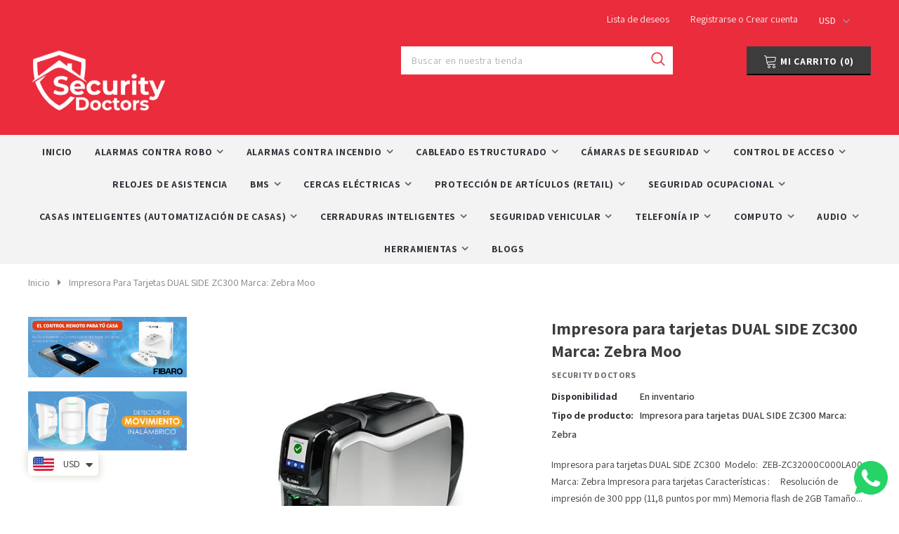

--- FILE ---
content_type: text/html; charset=utf-8
request_url: https://www.securitydoctorscr.com/products/impresora-para-tarjetas-dual-side-zc300-marca-zebra
body_size: 91135
content:
<!doctype html>
<!--[if lt IE 7]><html class="no-js lt-ie9 lt-ie8 lt-ie7" lang="en"> <![endif]-->
<!--[if IE 7]><html class="no-js lt-ie9 lt-ie8" lang="en"> <![endif]-->
<!--[if IE 8]><html class="no-js lt-ie9" lang="en"> <![endif]-->
<!--[if IE 9 ]><html class="ie9 no-js"> <![endif]-->
<!--[if (gt IE 9)|!(IE)]><!--> <html class="no-js"> <!--<![endif]-->
<head>
 <!-- secomapp-json-ld -->

<!-- smart-seo-json-ld-store -->
<script type="application/ld+json">
{
   "@context": "http://schema.org",
   "@type": "WebSite",
   "url": "https://www.securitydoctorscr.com/",
   "potentialAction": {
     "@type": "SearchAction",
     "target": "https://www.securitydoctorscr.com/search?q={search_term_string}",
     "query-input": "required name=search_term_string"
   }
}
</script>


<!-- End - smart-seo-json-ld-store -->



<!-- secomapp-json-ld-Breadcrumb -->

<!-- secomapp-json-ld-product -->

 
               
 


   <meta name="description" content="Impresora para tarjetas DUAL SIDE ZC300 	Modelo:  ZEB-ZC32000C000LA00	Marca: Zebra	Impresora para tarjetasCaracterísticas :    	Resolución de impresión de 300 ppp (11,8 puntos por m...">

 
                
 

<title>Impresora para tarjetas DUAL SIDE ZC300 Marca: Zebra Moo | Security...</title> 
                

  <!-- Basic page needs ================================================== -->
  <meta charset="utf-8">
  <meta http-equiv="X-UA-Compatible" content="IE=edge,chrome=1">

  <!-- Helpers ================================================== -->
  <link rel="canonical" href="https://www.securitydoctorscr.com/products/impresora-para-tarjetas-dual-side-zc300-marca-zebra">
  <meta name="viewport" content="width=device-width, initial-scale=1, maximum-scale=1, user-scalable=0, minimal-ui">
  <!-- Favicon -->
  
  <link rel="shortcut icon" href="//www.securitydoctorscr.com/cdn/shop/files/Favicon_32x32.png?v=1613696620" type="image/png">
  
  <!-- <img alt="" width="99999" height="99999" style="pointer-events: none; position: absolute; top: 0; left: 0; width: 96vw; height: 96vh; max-width: 99vw; max-height: 99vh;z-index:-1" src="[data-uri]"> -->

	
  <!-- Title and description ================================================== -->
   

  

  <!-- Product meta ================================================== -->
  


  <meta property="og:type" content="product">
  <meta property="og:title" content="Impresora para tarjetas DUAL SIDE ZC300 Marca: Zebra Moo">
  
  <meta property="og:image" content="http://www.securitydoctorscr.com/cdn/shop/products/23_af4cf684-059f-4234-b84a-6c0a7894fd31_grande.png?v=1675361120">
  <meta property="og:image:secure_url" content="https://www.securitydoctorscr.com/cdn/shop/products/23_af4cf684-059f-4234-b84a-6c0a7894fd31_grande.png?v=1675361120">
  
  <meta property="og:image" content="http://www.securitydoctorscr.com/cdn/shop/products/23_29faa987-cfb2-4c59-a92b-0e7fa86528a7_grande.png?v=1675361121">
  <meta property="og:image:secure_url" content="https://www.securitydoctorscr.com/cdn/shop/products/23_29faa987-cfb2-4c59-a92b-0e7fa86528a7_grande.png?v=1675361121">
  
  <meta property="og:price:amount" content="2,437.04">
  <meta property="og:price:currency" content="USD">


  <meta property="og:description" content="Impresora para tarjetas DUAL SIDE ZC300 Marca: Zebra Moo Etiqueta NFC para Print Touch, para ayuda y  acceso a documentos de la impresora en línea">


  <meta property="og:url" content="https://www.securitydoctorscr.com/products/impresora-para-tarjetas-dual-side-zc300-marca-zebra">
  <meta property="og:site_name" content="Security Doctors">
  <!-- /snippets/twitter-card.liquid -->





  <meta name="twitter:card" content="product">
  <meta name="twitter:title" content="Impresora para tarjetas DUAL SIDE ZC300 Marca: Zebra Moo">
  <meta name="twitter:description" content="Impresora para tarjetas DUAL SIDE ZC300 


	
Modelo:  ZEB-ZC32000C000LA00

	Marca: Zebra
	Impresora para tarjetas



Características :    



	Resolución de impresión de 300 ppp (11,8 puntos por mm)
	Memoria flash de 2GB
	
Tamaño de la imagen: 1006 x 640 píxeles
	

	
Calibracion automatica de la cinta
	

	
Conectividad USB 2.0 y Ethernet 10/100
	

	
Destinatario de entrada con ajuste automático y capacidad para 100 tarjetas (30 mil)
	

	
Destino de salida con capacidad para 100 tarjetas (30 mil)
	

	
Alimentación de tarjeta manual con panel frontal LED
	

	
LCD grafico a color
	

	
Tres luces indicadoras de estado de la impresora tricolor
	

	 Conector de seguridad Kensington®
	
Etiqueta NFC para Print Touch, para ayuda y  acceso a documentos de la impresora en línea
	

	
Autenticacion de la impresora al host
	

	Cifrado de datos
	SD-ZEBZC32000C000LA00-EUR-00




ficha tecnica">
  <meta name="twitter:image" content="https://www.securitydoctorscr.com/cdn/shop/products/23_af4cf684-059f-4234-b84a-6c0a7894fd31_medium.png?v=1675361120">
  <meta name="twitter:image:width" content="240">
  <meta name="twitter:image:height" content="240">
  <meta name="twitter:label1" content="Price">
  <meta name="twitter:data1" content="$2,437.04 USD">
  
  <meta name="twitter:label2" content="Brand">
  <meta name="twitter:data2" content="Security Doctors">
  


  
   <!-- fonts -->
  
<script type="text/javascript">
  WebFontConfig = {
    google: { families: [ 
      
          'Assistant:100,200,300,400,500,600,700,800,900'
	  
      
      	
      		,
      	      
        'Assistant:100,200,300,400,500,600,700,800,900'
	  
    ] }
  };
  
  (function() {
    var wf = document.createElement('script');
    wf.src = ('https:' == document.location.protocol ? 'https' : 'http') +
      '://ajax.googleapis.com/ajax/libs/webfont/1/webfont.js';
    wf.type = 'text/javascript';
    wf.async = 'true';
    var s = document.getElementsByTagName('script')[0];
    s.parentNode.insertBefore(wf, s);
  })(); 
</script>

  
  <!-- Styles -->
  
<link href="//www.securitydoctorscr.com/cdn/shop/t/24/assets/vendor.min.css?v=16313237669423149571588617736" rel="stylesheet" type="text/css" media="all" />
<link href="//www.securitydoctorscr.com/cdn/shop/t/24/assets/theme-styles.scss.css?v=93187443481178740171762278616" rel="stylesheet" type="text/css" media="all" />
<!-- <link href="//www.securitydoctorscr.com/cdn/shop/t/24/assets/theme-style-product.scss.css?v=9852" rel="stylesheet" type="text/css" media="all" /> -->
  
   <!-- Scripts -->
  <script src="//www.securitydoctorscr.com/cdn/shop/t/24/assets/jquery.min.js?v=56888366816115934351588617730" type="text/javascript"></script>
<script src="//www.securitydoctorscr.com/cdn/shop/t/24/assets/jquery-cookie.min.js?v=72365755745404048181588617728" type="text/javascript"></script>

<script>
    window.ajax_cart = "normal";
    window.money_format = "<span class='money notranslate'><span class=money>${{amount}} USD</span></span>";
    window.shop_currency = "USD";
    window.show_multiple_currencies = true;
    window.use_color_swatch = true;
    window.color_swatch_style = "variant_grouped";
    window.enable_sidebar_multiple_choice = true;
    window.file_url = "//www.securitydoctorscr.com/cdn/shop/files/?v=9852";
    window.asset_url = "";
    
    window.inventory_text = {
        in_stock: "En inventario",
        many_in_stock: "Gran inventario",
        out_of_stock: "No disponible",
        add_to_cart: "Agregar al carrito",
        add_all_to_cart: "Agregar todo al Carrito",
        sold_out: "Agotado",
        select_options : "Selecciona las opciones",
        unavailable: "No disponible",
        no_more_product: "No mas productos",
        show_options: "Mostrar Variantes",
        hide_options: "Esconder Variantes",
        adding : "Agregando",
        thank_you : "Gracias",
        add_more : "Agrega Mas",
        cart_feedback : "Agregado",
        add_wishlist : "Agregar una Cuenta de Deseos",
        remove_wishlist : "Quitar Lista de Deseos",
        previous: "Previo",
        next: "Proximo"
    };
    
    window.multi_lang = false;
    window.infinity_scroll_feature = true;
    window.newsletter_popup = false;  
</script>


<script src="//www.securitydoctorscr.com/cdn/shop/t/24/assets/lang2.js?v=53324265646968477841588617731" type="text/javascript"></script>

<script>
    var translator = {
        current_lang : $.cookie('language'),
        
        init: function() {
            translator.updateStyling();
            translator.updateInventoryText();  		
        },
        
        updateStyling: function() {
            var style;

            if (translator.isLang2()) {
                style = "<style>*[data-translate] {visibility:hidden} .lang1 {display:none}</style>";          
            }
            else {
                style = "<style>*[data-translate] {visibility:visible} .lang2 {display:none}</style>";
            };

            $('head').append(style);
        },
        
        updateLangSwitcher: function() {
            if (translator.isLang2()) {
                $('#lang-switcher [data-value="1"]').removeClass('active');
                $('#lang-switcher [data-value="2"]').addClass('active');        
            }
        },
        
        getTextToTranslate: function(selector) {
            var result = window.lang2;
            
            //check if there is parameter
            var params;
            
            if (selector.indexOf("|") > 0) {
                var devideList = selector.split("|");
                
                selector = devideList[0];
                params = devideList[1].split(",");
            }

            var selectorArr = selector.split('.');
            
            if (selectorArr) {
                for (var i = 0; i < selectorArr.length; i++) {
                    result = result[selectorArr[i]];
                }
            }
            else {
                result = result[selector];
            };

            //check if result is object, case one and other
            if (result && result.one && result.other) {
                var countEqual1 = true;

                for (var i = 0; i < params.length; i++) {
                    if (params[i].indexOf("count") >= 0) {
                        variables = params[i].split(":");

                        if (variables.length>1) {
                            var count = variables[1];
                            if (count > 1) {
                                countEqual1 = false;
                            }
                        }
                    }
                }

                if (countEqual1) {
                    result = result.one;
                } else {
                    result = result.other;
                };
            }

            //replace params
            
            if (params && params.length>0) {
                result = result.replace(/{{\s*/g, "{{");
                result = result.replace(/\s*}}/g, "}}");
                
                for (var i = 0; i < params.length; i++) {
                    variables = params[i].split(":");
                    if (variables.length>1) {
                        result = result.replace("{{"+variables[0]+"}}", variables[1]);
                    }          
                }
            }
            

            return result;
        },
                                        
        isLang2: function() {
            return translator.current_lang && translator.current_lang == 2;
        },
        
        updateInventoryText: function() {
            if (translator.isLang2()) {
                window.inventory_text = {
                    in_stock: window.lang2.products.product.in_stock,
                    many_in_stock: window.lang2.products.product.many_in_stock,
                    out_of_stock: window.lang2.products.product.out_of_stock,
                    add_to_cart: window.lang2.products.product.add_to_cart,
                    add_all_to_cart: window.lang2.products.product.add_all_to_cart,
                    sold_out: window.lang2.products.product.sold_out,
                    unavailable: window.lang2.products.product.unavailable,
                    no_more_product: window.lang2.collections.general.no_more_product,
                    select_options: window.lang2.products.product.select_options,
                    hide_options: window.lang2.products.product.hide_options,
                    show_options: window.lang2.products.product.show_options,
                    adding: window.lang2.products.product.adding,
                    thank_you: window.lang2.products.product.thank_you,
                    add_more: window.lang2.products.product.add_more,
                    cart_feedback: window.lang2.products.product.cart_feedback,
                    add_wishlist: window.lang2.wishlist.general.add_to_wishlist,
                    remove_wishlist: window.lang2.wishlist.general.remove_wishlist,
                    previous: window.lang2.collections.toolbar.previous,
                    next: window.lang2.collections.toolbar.next
                };
            }
        },
        
        doTranslate: function(blockSelector) {
            if (translator.isLang2()) {
                $(blockSelector + " [data-translate]").each(function(e) {          
                    var item = jQuery(this);
                    var selector = item.attr("data-translate");
                    var text = translator.getTextToTranslate(selector);
                    
                    //translate only title
                    if (item.attr("translate-item")) {
                        var attribute = item.attr("translate-item");
                        if (attribute == 'blog-date-author') {
                            item.html(text);
                        }
                        else if (attribute!="") {            
                            item.attr(attribute,text);
                        };
                    }
                    else if (item.is("input")) {
                        item.val(text);
                    }
                    else {
                        item.html(text);
                    };
                    
                    item.css("visibility","visible");
                    
                    $('#lang-switcher [data-value="1"]').removeClass('active');
                    $('#lang-switcher [data-value="2"]').addClass('active');          
                });
            }
        }   
    };
            
    translator.init();
            
    $(document).ready(function() {    
        $('#lang-switcher [data-value]').on('click', function(e) {
        e.preventDefault();
        
        if($(this).hasClass('active')){
            return false;
        }
        
        var value = $(this).data('value');
        
        $.cookie('language', value, {expires:10, path:'/'});
            location.reload();
        });    
        
        translator.doTranslate('body');    
    });
</script>


  <!-- Header hook for plugins ================================ -->
  <style>.spf-filter-loading #gf-products > *:not(.spf-product--skeleton), .spf-filter-loading [data-globo-filter-items] > *:not(.spf-product--skeleton){visibility: hidden; opacity: 0}</style>
<link rel="preconnect" href="https://filter-v2.globosoftware.net" />
<script>
  document.getElementsByTagName('html')[0].classList.add('spf-filter-loading');
  window.addEventListener("globoFilterRenderCompleted",function(e){document.getElementsByTagName('html')[0].classList.remove('spf-filter-loading')})
  window.sortByRelevance = false;
  window.moneyFormat = "<span class='money notranslate'><span class=money>${{amount}}</span></span>";
  window.GloboMoneyFormat = "<span class='money notranslate'><span class=money>${{amount}}</span></span>";
  window.GloboMoneyWithCurrencyFormat = "<span class='money notranslate'><span class=money>${{amount}} USD</span></span>";
  window.filterPriceRate = 1;
  window.filterPriceAdjustment = 1;

  window.shopCurrency = "USD";
  window.currentCurrency = "USD";

  window.isMultiCurrency = false;
  window.globoFilterAssetsUrl = '//www.securitydoctorscr.com/cdn/shop/t/24/assets/';
  window.assetsUrl = '//www.securitydoctorscr.com/cdn/shop/t/24/assets/';
  window.filesUrl = '//www.securitydoctorscr.com/cdn/shop/files/';
  var page_id = 0;
  var globo_filters_json = {"default":11693}
  var GloboFilterConfig = {
    api: {
      filterUrl: "https://filter-v2.globosoftware.net/filter",
      searchUrl: "https://filter-v2.globosoftware.net/search",
      url: "https://filter-v2.globosoftware.net",
    },
    shop: {
      name: "Security Doctors",
      url: "https://www.securitydoctorscr.com",
      domain: "security-doctors.myshopify.com",
      is_multicurrency: false,
      currency: "USD",
      cur_currency: "USD",
      cur_locale: "es",
      cur_country: "US",
      locale: "es",
      root_url: "",
      country_code: "CR",
      product_image: {width: 360, height: 504},
      no_image_url: "https://cdn.shopify.com/s/images/themes/product-1.png",
      themeStoreId: 0,
      swatches:  [],
      newUrlStruct: true,
      translation: {"default":{"search":{"suggestions":"Suggestions","collections":"Collections","pages":"Pages","product":"Product","products":"Products","view_all":"Search for","view_all_products":"View all products","not_found":"Sorry, nothing found for","product_not_found":"No products were found","no_result_keywords_suggestions_title":"Popular searches","no_result_products_suggestions_title":"However, You may like","zero_character_keywords_suggestions_title":"Suggestions","zero_character_popular_searches_title":"Popular searches","zero_character_products_suggestions_title":"Trending products"},"form":{"heading":"Search products","select":"-- Select --","search":"Search","submit":"Search","clear":"Clear"},"filter":{"filter_by":"Filter By","clear_all":"Clear All","view":"View","clear":"Clear","in_stock":"In Stock","out_of_stock":"Out of Stock","ready_to_ship":"Ready to ship","search":"Search options","choose_values":"Choose values"},"sort":{"sort_by":"Sort By","manually":"Featured","availability_in_stock_first":"Availability","relevance":"Relevance","best_selling":"Best Selling","alphabetically_a_z":"Alphabetically, A-Z","alphabetically_z_a":"Alphabetically, Z-A","price_low_to_high":"Price, low to high","price_high_to_low":"Price, high to low","date_new_to_old":"Date, new to old","date_old_to_new":"Date, old to new","sale_off":"% Sale off"},"product":{"add_to_cart":"Add to cart","unavailable":"Unavailable","sold_out":"Sold out","sale":"Sale","load_more":"Load more","limit":"Show","search":"Search products","no_results":"Sorry, there are no products in this collection"}},"es":{"search":{"suggestions":"Sugerencias","collections":"Colecciones","pages":"Paginas","product":"Productos","products":"Productos","view_all":"Buscar","view_all_products":"Ver todos los productos","not_found":"Lo sentimos, no encontramos nada","product_not_found":"No se encontraron productos","no_result_keywords_suggestions_title":"B\u00fasquedas populares","no_result_products_suggestions_title":"Tal vez te guste","zero_character_keywords_suggestions_title":"Sugerencias","zero_character_popular_searches_title":"B\u00fasquedas populares","zero_character_products_suggestions_title":"Productos en tendencia"},"form":{"heading":"Buscar productos","select":"-- Seleccionar --","search":"Buscar","submit":"Buscar","clear":"Borrar"},"filter":{"filter_by":"Filtrar por","clear_all":"Borrar todo","view":"Ver","clear":"Borrar","in_stock":"En inventario","out_of_stock":"Fuera de inventario","ready_to_ship":"Listo para enviar","search":"Buscar opciones","choose_values":"Elegir valores"},"sort":{"sort_by":"Ordenar por","manually":"Presentada","availability_in_stock_first":"Disponibilidad","relevance":"Relevancia","best_selling":"Mejor vendido","alphabetically_a_z":"Alfab\u00e9ticamente, A-Z","alphabetically_z_a":"Alfab\u00e9ticamente, Z-A","price_low_to_high":"Precio, bajo a alto","price_high_to_low":"Precio, alto a bajo","date_new_to_old":"Fecha, nuevo a antiguo","date_old_to_new":"Fecha, antiguo a nuevo","sale_off":"% de descuento"},"product":{"add_to_cart":"Agregar al carrito","unavailable":"No disponible","sold_out":"Agotado","sale":"En oferta","load_more":"Ver mas","limit":"Mostrar","search":"Buscar productos","no_results":"Lo sentimos, no hay productos en esta colecci\u00f3n"},"labels":{"136514":"Colecci\u00f3n","136515":"Vendedor","136516":"Tipo de producto","136517":"Precio","136518":"Porcentaje de descuento","136519":"Disponibilidad","136520":"Etiqueta","136521":"Listo para enviar","136522":"Titulo"}}},
      redirects: null,
      images: ["currency-flags-small.png","currency-flags.png","i-comment.jpg","i-comment.png","i-currency-1.png","i-currency-2.png","i-currency-3.png","i-currency-4.png","i-currency-5.png","i-currency-6.png","i-lang-1.png","i-lang-2.png","icon-share01.png","icons_new14.png","icon_sizechar.png","post-avatar.png","ppop_73.png","ppop_foto-de-perfil.jpeg","ppop_whatsapp-image-2022-06-12-at-4.46.14-pm.jpeg","ppop_whatsapp-image-2022-06-23-at-10.00.05-am.jpeg","soldout-1.png","soldout.png"],
      settings: {"enable_multilang":false,"lange_1":"ESP","lange_2":"ENG","display_sticky":true,"display_sticky_mb":true,"display_countdown":true,"bg_sticky":"#fff","color_sticky":"#3c3c3c","color_variants":"#646464","social_facebook_link":"https:\/\/www.facebook.com\/Security-Doctors-112712833755785\/","social_twitter_link":"","social_vimeo_link":"","social_instagram_link":"https:\/\/instagram.com\/securitydoctors?igshid=1fskw6aedd4jq","social_google_plus_link":"","social_pinterest_link":"","social_tumblr_link":"","social_snapchat_link":"","social_youtube_link":"https:\/\/www.youtube.com\/@SecurityDoctors-f7n","bg_menu_mb":"#fff","border_color_menu_mb":"#e5e5e5","color_menu_mb_lv1":"#34313a","color_menu_mb_lv1_hover":"#0688e2","bg_color_menu_mb_lv1_hover":"#f8f8f8","color_menu_mb_lv2":"#34313a","color_menu_mb_lv2_hover":"#0688e2","color_menu_mb_lv3":"#34313a","color_menu_mb_lv3_hover":"#0688e2","favicon":"\/\/www.securitydoctorscr.com\/cdn\/shop\/files\/Favicon.png?v=1613696620","body_font_size":"14","enable_opengraph":true,"image_share":null,"enable_backtotop":true,"body_bg":"#fff","body_color":"#3c3c3c","link_color":"#34313a","link_color_hover":"#eb2c3c","display_breadcrumb":true,"breadcrumb_color":"#848484","breadcrumb_text_transform":"capitalize","page_title_font_size":"22","page_title_color":"#34313a","page_title_text_align":"left","enable_sidebar_multiple_choice":true,"product_name_text_transform":"none","product_name_text_align":"left","color_title_product":"#000000","color_title_product_hover":"#232323","color_vendor":"#676767","type_pr_label_sale":"label_sale","sale_text":"#df3242","bg_sale":"#ffffff","custom_label_text":"#323232","custom_label_bg":"#ffffff","bundle_label_text":"#4f4c56","bundle_label_bg":"#ffffff","new_label_text":"#06bfe2","new_label_bg":"#ffffff","sold_out_text":"#c2c2c2","bg_sold_out":"#ffffff","color_price":"#000000","color_price_sale":"#df3242","color_from_text":"#969696","color_compare_price":"#969696","color_quick_view":"#000000","bg_quick_view":"#ffffff","bg_quick_boxshadow":"#afafaf","color_wishlist":"#37353c","enable_hover_image":true,"enable_hover_product_image":true,"use_color_swatch":true,"option_color_swatch":"Color","color_swatch_style":"variant_grouped","btn_1_bg_color":"#f70a1e","btn_1_border_color":"#f70a1e","btn_1_text_color":"#fff","btn_1_bg_color_hover":"#fff","btn_1_border_color_hover":"#f70a1e","btn_1_text_color_hover":"#f70a1e","btn_2_bg_color":"#37353c","btn_2_border_color":"#37353c","btn_2_text_color":"#ffffff","btn_2_bg_color_hover":"#ffffff","btn_2_border_color_hover":"#37353c","btn_2_text_color_hover":"#37353c","btn_3_bg_color":"#f70a1e","btn_3_border_color":"#f70a1e","btn_3_text_color":"#fff","display_popup_newsletter":false,"popup_newsletter_delay":"5","popup_newsletter_expire":"2","newsletter_img":null,"popup_newsletter_title":"Suscribete a nuestro Newsletter","popup_newsletter_des":"Ingresa tu e-mail para recibir ofertas especiales, descuentos exclusivos y más.","display_newsletter_text_note":true,"popup_newsletter_text_note":"No mostrar de nuevo","newssletter_success_text":"Te has suscrito satisfactoriamente","display_popup_social":true,"color_social_newl":"#000000","social_color_hover_newl":"#f70724","enable_wishlist":true,"enable_wishlist_mb":true,"image_swap":true,"product_image_border":false,"product_image_border_color":"#e6e6e6","product_image_resize":false,"product_image_crop":false,"product_image_height":"130","show_vendor":true,"display_product_reviews":true,"display_item_size":true,"display_item_swatch":true,"display_button":true,"collection_infinite_scrolling":false,"enable_quick_view":true,"qv_display_product_reviews":true,"qv_show_sold_in":false,"qv_item_prd":"3,5,6,7,8,10,12,15","qv_item_prds":"sold in last","qv_hours_prs":"10,15,16,17,18,20,25,35","qv_item_hours":"hours","display_quickview_vendor":true,"quickview_text_vendor":"Product Vendor","display_quickview_product_sku":false,"text_quickview_product_sku":"SKU:","display_quickview_availability":true,"quickview_text_availability":"Availability","display_quickview_product_type":true,"quickview_text_product_type":"Product Type","quickview_text_countdown":"Limited-Time Offers, End in:","display_quickview_short_desc":true,"display_quickview_subtotal":true,"dpl_customers_view_qv":true,"title_view_qv":"customers are viewing this product","number_view_qv":"283, 100, 59, 11, 14, 185, 193, 165, 50, 38, 99, 112, 46, 10, 125, 200, 250, 18","display_product_detail_share":true,"display_size_chart":false,"display_size_chart_at":"Size","size_guide_text":"Size Chart","custom_size_chart_header":"Guide to watch case sizing","color_title_sc":"#fff","back_title_sc":"#37353c","custom_size_chart_content":"Use this guide to help understand how different watch case sizes will look on your wrist","color_sub_title_sc":"#37353c","back_sub_title_sc":"#f0f0f0","size_chart":"none","custom_size_chart":null,"ajax_popup_cart":"normal","show_shipping_calculator":true,"shipping_calculator_heading":"Obtén costos de envío estimados","shipping_calculator_default_country":"Costa Rica","display_trust_img":true,"img_trust":null,"register_text_desc":"Regístrese para tener una cuenta gratuita en Security Doctors","login_text_desc":"Regístrese con nosotros para un pago más rápido, para rastrear el estado de su pedido y más.","search_1":"Your search for | Ihre Suche nach","search_2":"did not yield any results. | hat keine Ergebnisse hervorgebracht.","search_3":"Your search for | Ihre Suche nach","search_4":"revealed the following: | hat folgende Ergebnisse hervorgebracht:","enable_search_trending":true,"trending_search_title":"Alamas contra robo","trending_search_item_1":"Cámaras de seguridad","trending_search_item_2":"Control de acceso","trending_search_item_3":"Automatización de casas","trending_search_item_4":"Alarmas contra incendio","trending_search_item_5":"","trending_search_item_6":"","enable_search_popular_products":true,"popular_products_search_title":"Productos Populares","popular_products_collection":"","popular_products_limit":3,"enable_shopify_payments_currencies":false,"enable_multiple_currencies":true,"enable_auto_currency":true,"currency_1_unit":"USD","currency_2_unit":"","currency_3_unit":"","currency_4_unit":"","currency_5_unit":"","currency_6_unit":"","currency_7_unit":"","currency_8_unit":"","currency_9_unit":"","currency_10_unit":"","font_2":"google_fonts","fonts_name_2":"Assistant","header_font_new":{"error":"json not allowed for this object"},"font":"google_fonts","fonts_name":"Assistant","base_font_new":{"error":"json not allowed for this object"},"checkout_header_image":null,"checkout_logo_image":null,"checkout_logo_position":"left","checkout_logo_size":"medium","checkout_body_background_image":null,"checkout_body_background_color":"#fff","checkout_input_background_color_mode":"white","checkout_sidebar_background_image":null,"checkout_sidebar_background_color":"#fafafa","checkout_heading_font":"-apple-system, BlinkMacSystemFont, 'Segoe UI', Roboto, Helvetica, Arial, sans-serif, 'Apple Color Emoji', 'Segoe UI Emoji', 'Segoe UI Symbol'","checkout_body_font":"-apple-system, BlinkMacSystemFont, 'Segoe UI', Roboto, Helvetica, Arial, sans-serif, 'Apple Color Emoji', 'Segoe UI Emoji', 'Segoe UI Symbol'","checkout_accent_color":"#197bbd","checkout_button_color":"#197bbd","checkout_error_color":"#f70a1e","currency_3_unit_name":"pound","currency_2_unit_name":"euro","list_collections_layout":"collections_01_grid","layout_body":"default","currency_10_unit_name":"","infinity_scroll_feature":true,"currency_5_unit_name":"","product_layout":"default","ask_an_expert_header":"Have Questions?","ask_do_you_need":"Do You Need","currency_7_unit_name":"","secure_text":"Secure Shopping Guarantee.","mlvedaACS_messageContent":"\u003c\u003cshop.name\u003e\u003e process all orders in \u003c\u003cshop.currency\u003e\u003e. While the content of your cart is currently displayed in \u003c\u003cshop.selected_currency\u003e\u003e, you will checkout using \u003c\u003cshop.currency\u003e\u003e at the most current exchange rate.","ask_an_expert":"Have Questions? Ask An Expert","mlvedaACS_positionTop":"10px","currency_6_unit_name":"","bg_wishlist":"#ffe5e5","bg_body_boxed":"#f8f8f8","cart_popup_related_title":"You May Also Like","currency_1_unit_name":"dollar","mlvedaACS_positionLeft":"10px","mlvedaACS_defaultCurrency":"USD","mlvedaACS_messageBackgroundColor":"inherit","mlvedaACS_position":"bottom_with_left","type_label_sale":"label_sale","mlvedaACS_enable":false,"mlvedaACS_supportedCurrencies":"USD EUR CRC COP GTQ PAB MXN NIO","ask_an_expert_title":"Ask the Fashion Expert anything on Ella Boutique","mlvedaACS_currencyFormat":"money_with_currency_format","mlvedaACS_displayFlag":true,"newsletter":"shopify:\/\/shop_images\/newsletter-compressor.png","mlvedaACS_autoSwitch":false,"enable_ask_an_expert":true,"contact_with_you_2":"Email","contact_with_you_3":"Both","header_layout":"default","mlvedaACS_isCustomized":true,"contact_with_you_1":"Phone","color_menu_mb":"#323232","currency_9_unit_name":"","mlvedaACS_borderLook":true,"mlvedaACS_textColor":"inherit","mlvedaACS_flagStyle":"rectangle","mlvedaACS_isMessageDisplay":true,"currency_8_unit_name":"","how_would_you_like_me_to_contact_you":"How would you like me to contact you?","mlvedaACS_messageColor":"inherit","ask_form_mess":"What can i help you with today ?","enable_how_would_you_like_me_to_contact_you":true,"enable_ask_do_you_need":true,"footer_layout":"default","blog_layout":"default","ask_an_expert_questions":"Please answer the following questionnaire","mlvedaACS_roundDecimal":true,"mlvedaACS_os2":true,"mlvedaACS_positionRight":"10px","ask_an_expert_des":"We will follow up with you via email within 24-36 hours","mlvedaACS_positionBottom":"10px","mlvedaACS_roundDecimalValue":1,"mlvedaACS_backgroundColor":"#ffffff","password_layout":"default","currency_4_unit_name":"franc","mlvedaACS_textHoverColor":"inherit","category_layout":"default","mlvedaACS_hideDecimal":false,"ask_do_you_need_3":"Both","mlvedaACS_hoverBackgroundColor":"inherit","mlvedaACS_borderLineColor":"inherit","ask_do_you_need_1":"Pricing","ask_do_you_need_2":"Answers","customer_layout":"customer_area"},
      separate_options: null,
      home_filter: false,
      page: "product",
      cache: true,
      layout: "theme"
    },
    taxes: null,
    special_countries: null,
    adjustments: null,

    year_make_model: {
      id: null
    },
    filter: {
      id: globo_filters_json[page_id] || globo_filters_json['default'] || 0,
      layout: 1,
      showCount: true,
      isLoadMore: 1,
      filter_on_search_page: true
    },
    search:{
      enable: true,
      zero_character_suggestion: false,
      layout: 1,
    },
    collection: {
      id:0,
      handle:'',
      sort: 'price-ascending',
      tags: null,
      vendor: null,
      type: null,
      term: null,
      limit: 20,
      products_count: 0,
      excludeTags: null
    },
    customer: false,
    selector: {
      sortBy: '.collection-sorting',
      pagination: '.pagination:first, .paginate:first, .pagination-custom:first, #pagination:first, #gf_pagination_wrap',
      products: '.grid.grid-collage'
    }
  };

</script>
<!-- <script defer src="//www.securitydoctorscr.com/cdn/shop/t/24/assets/v5.globo.filter.lib.js?v=151782142823038697981672952729"></script> -->


<link rel="preload stylesheet" href="//www.securitydoctorscr.com/cdn/shop/t/24/assets/v5.globo.search.css?v=100816588894824515861660799491" as="style">







  <!--  Lazyload js  -->
  <script>
      var timeout=2000;
  
      (function (w, d, s) {
          function asyncLoad_v1() {
              setTimeout(function(){
  				var arrayListScript=[
  						"https:\/\/chimpstatic.com\/mcjs-connected\/js\/users\/3f674077466e41a7647310893\/0ea5241e41dd63d1704e01840.js?shop=security-doctors.myshopify.com",
                        "\/\/productreviews.shopifycdn.com\/embed\/loader.js?shop=security-doctors.myshopify.com",
                        "https:\/\/ufe.helixo.co\/scripts\/sdk.min.js?shop=security-doctors.myshopify.com",
                        "https:\/\/cdn.shopify.com\/s\/files\/1\/0269\/1088\/3897\/t\/24\/assets\/loy_26910883897.js?v=1619907220\u0026shop=security-doctors.myshopify.com",
                        "https:\/\/app.sixads.net\/sixads.js?shop=security-doctors.myshopify.com",
                        "https:\/\/cdn.hextom.com\/js\/quickannouncementbar.js?shop=security-doctors.myshopify.com",
                        "https:\/\/geolocation-recommendations.shopifyapps.com\/locale_bar\/script.js?shop=security-doctors.myshopify.com",
                        "https:\/\/cdn.shopify.com\/s\/files\/1\/0269\/1088\/3897\/t\/24\/assets\/globo.filter.init.js?shop=security-doctors.myshopify.com",
                        "https:\/\/cdn.shopify.com\/s\/files\/1\/0449\/2568\/1820\/t\/4\/assets\/booster_currency.js?v=1624978055\u0026shop=security-doctors.myshopify.com",
                        "https:\/\/cdn.shopify.com\/s\/files\/1\/0449\/2568\/1820\/t\/4\/assets\/booster_currency.js?v=1624978055\u0026shop=security-doctors.myshopify.com",
                        "https://cdn.twik.io/tcs.js",
                        "https://ufe.helixo.co/scripts/sdk.min.js?shop=security-doctors.myshopify.com",
                        "//www.securitydoctorscr.com/cdn/shop/t/24/assets/v5.globo.filter.lib.js?v=151782142823038697981672952729",
                        "https://www.googletagmanager.com/gtag/js?id=UA-177220047-1",
  				];
                  var head = document.head;
                  for(var x in arrayListScript){
                      var r = document.createElement('script');
                      r.type = 'text/javascript';
                      r.src = arrayListScript[x];
                      r.defer=true;
                      head.appendChild(r);
                  }

                  !function(){
                  	window.TWIK_ID="60da17587c908",localStorage.tw_init=1;
                  	var t=document.documentElement;
                  	if(window.TWIK_SB=function(){t.style.visibility="",t.style.opacity=""},window.TWIK_RS=function(){var t=document.getElementById("TW_LINK");
                  	t&&t.parentElement&&t.parentElement.removeChild(t)},setTimeout(TWIK_RS,localStorage.tw_init?2e3:6e3),setTimeout(TWIK_SB,localStorage.tw_init?250:1e3),document.body)return TWIK_RS();
                  	t.style.visibility="hidden",t.style.opacity=0
                  }();

                  window.dataLayer = window.dataLayer || [];   function gtag(){dataLayer.push(arguments);}   gtag('js', new Date());    gtag('config', 'UA-177220047-1');
  
              }, timeout);
          };
          document.addEventListener('StartAsyncLoading',function(event){asyncLoad_v1();});
      })(window, document, 'script');
  </script>

  
   
  
  
   
  
   
  
  <script>window.performance && window.performance.mark && window.performance.mark('shopify.content_for_header.start');</script><meta name="google-site-verification" content="EjYCHBOsF-WtVo4kKOdUvtYf1kF5G9OXVtqkw7OzU3I">
<meta name="facebook-domain-verification" content="bweqtb1n12kfukoc0rw2sn4fk0egf6">
<meta name="facebook-domain-verification" content="p4cus8uuvczs420iuwvw0j35qf3wo3">
<meta id="shopify-digital-wallet" name="shopify-digital-wallet" content="/26910883897/digital_wallets/dialog">
<meta name="shopify-checkout-api-token" content="6461e07b86fefc9dc465fbfd6a5e0e99">
<meta id="in-context-paypal-metadata" data-shop-id="26910883897" data-venmo-supported="false" data-environment="production" data-locale="es_ES" data-paypal-v4="true" data-currency="USD">
<link rel="alternate" hreflang="x-default" href="https://www.securitydoctorscr.com/products/impresora-para-tarjetas-dual-side-zc300-marca-zebra">
<link rel="alternate" hreflang="es" href="https://www.securitydoctorscr.com/products/impresora-para-tarjetas-dual-side-zc300-marca-zebra">
<link rel="alternate" hreflang="en" href="https://www.securitydoctorscr.com/en/products/impresora-para-tarjetas-dual-side-zc300-marca-zebra">
<link rel="alternate" hreflang="es-CR" href="https://www.securitydoctorscr.com/es-cr/products/impresora-para-tarjetas-dual-side-zc300-marca-zebra">
<link rel="alternate" type="application/json+oembed" href="https://www.securitydoctorscr.com/products/impresora-para-tarjetas-dual-side-zc300-marca-zebra.oembed">
<script async="async" data-src="/checkouts/internal/preloads.js?locale=es-US"></script>
<script id="shopify-features" type="application/json">{"accessToken":"6461e07b86fefc9dc465fbfd6a5e0e99","betas":["rich-media-storefront-analytics"],"domain":"www.securitydoctorscr.com","predictiveSearch":true,"shopId":26910883897,"locale":"es"}</script>
<script>var Shopify = Shopify || {};
Shopify.shop = "security-doctors.myshopify.com";
Shopify.locale = "es";
Shopify.currency = {"active":"USD","rate":"1.0"};
Shopify.country = "US";
Shopify.theme = {"name":"Watchtica-1.0.0-section-ready","id":80195649593,"schema_name":"watchtica","schema_version":"1.0.0","theme_store_id":null,"role":"main"};
Shopify.theme.handle = "null";
Shopify.theme.style = {"id":null,"handle":null};
Shopify.cdnHost = "www.securitydoctorscr.com/cdn";
Shopify.routes = Shopify.routes || {};
Shopify.routes.root = "/";</script>
<script type="module">!function(o){(o.Shopify=o.Shopify||{}).modules=!0}(window);</script>
<script>!function(o){function n(){var o=[];function n(){o.push(Array.prototype.slice.apply(arguments))}return n.q=o,n}var t=o.Shopify=o.Shopify||{};t.loadFeatures=n(),t.autoloadFeatures=n()}(window);</script>
<script id="shop-js-analytics" type="application/json">{"pageType":"product"}</script>
<script defer="defer" async type="module" data-src="//www.securitydoctorscr.com/cdn/shopifycloud/shop-js/modules/v2/client.init-shop-cart-sync_2Gr3Q33f.es.esm.js"></script>
<script defer="defer" async type="module" data-src="//www.securitydoctorscr.com/cdn/shopifycloud/shop-js/modules/v2/chunk.common_noJfOIa7.esm.js"></script>
<script defer="defer" async type="module" data-src="//www.securitydoctorscr.com/cdn/shopifycloud/shop-js/modules/v2/chunk.modal_Deo2FJQo.esm.js"></script>
<script type="module">
  await import("//www.securitydoctorscr.com/cdn/shopifycloud/shop-js/modules/v2/client.init-shop-cart-sync_2Gr3Q33f.es.esm.js");
await import("//www.securitydoctorscr.com/cdn/shopifycloud/shop-js/modules/v2/chunk.common_noJfOIa7.esm.js");
await import("//www.securitydoctorscr.com/cdn/shopifycloud/shop-js/modules/v2/chunk.modal_Deo2FJQo.esm.js");

  window.Shopify.SignInWithShop?.initShopCartSync?.({"fedCMEnabled":true,"windoidEnabled":true});

</script>
<script>(function() {
  var isLoaded = false;
  function asyncLoad() {
    if (isLoaded) return;
    isLoaded = true;
    var urls = ["","","","","","","","https:\/\/cdn.shopify.com\/s\/files\/1\/0269\/1088\/3897\/t\/24\/assets\/rev_26910883897.js?v=1693921532\u0026shop=security-doctors.myshopify.com","https:\/\/d2badvwg0mti9p.cloudfront.net\/script.js?shop=security-doctors.myshopify.com\u0026shop=security-doctors.myshopify.com","https:\/\/beeapp.me\/jstag\/px-whatsapp.js?shop=security-doctors.myshopify.com"];
    for (var i = 0; i < urls.length; i++) {
      var s = document.createElement('script');
      s.type = 'text/javascript';
      s.async = true;
      s.src = urls[i];
      var x = document.getElementsByTagName('script')[0];
      x.parentNode.insertBefore(s, x);
    }
  };
  document.addEventListener('StartAsyncLoading',function(event){asyncLoad();});if(window.attachEvent) {
    window.attachEvent('onload', function(){});
  } else {
    window.addEventListener('load', function(){}, false);
  }
})();</script>
<script id="__st">var __st={"a":26910883897,"offset":-21600,"reqid":"0fab63e4-edee-4e59-8bf9-598706ebb40b-1769493418","pageurl":"www.securitydoctorscr.com\/products\/impresora-para-tarjetas-dual-side-zc300-marca-zebra","u":"3a9e5658c6ec","p":"product","rtyp":"product","rid":6979990257721};</script>
<script>window.ShopifyPaypalV4VisibilityTracking = true;</script>
<script id="captcha-bootstrap">!function(){'use strict';const t='contact',e='account',n='new_comment',o=[[t,t],['blogs',n],['comments',n],[t,'customer']],c=[[e,'customer_login'],[e,'guest_login'],[e,'recover_customer_password'],[e,'create_customer']],r=t=>t.map((([t,e])=>`form[action*='/${t}']:not([data-nocaptcha='true']) input[name='form_type'][value='${e}']`)).join(','),a=t=>()=>t?[...document.querySelectorAll(t)].map((t=>t.form)):[];function s(){const t=[...o],e=r(t);return a(e)}const i='password',u='form_key',d=['recaptcha-v3-token','g-recaptcha-response','h-captcha-response',i],f=()=>{try{return window.sessionStorage}catch{return}},m='__shopify_v',_=t=>t.elements[u];function p(t,e,n=!1){try{const o=window.sessionStorage,c=JSON.parse(o.getItem(e)),{data:r}=function(t){const{data:e,action:n}=t;return t[m]||n?{data:e,action:n}:{data:t,action:n}}(c);for(const[e,n]of Object.entries(r))t.elements[e]&&(t.elements[e].value=n);n&&o.removeItem(e)}catch(o){console.error('form repopulation failed',{error:o})}}const l='form_type',E='cptcha';function T(t){t.dataset[E]=!0}const w=window,h=w.document,L='Shopify',v='ce_forms',y='captcha';let A=!1;((t,e)=>{const n=(g='f06e6c50-85a8-45c8-87d0-21a2b65856fe',I='https://cdn.shopify.com/shopifycloud/storefront-forms-hcaptcha/ce_storefront_forms_captcha_hcaptcha.v1.5.2.iife.js',D={infoText:'Protegido por hCaptcha',privacyText:'Privacidad',termsText:'Términos'},(t,e,n)=>{const o=w[L][v],c=o.bindForm;if(c)return c(t,g,e,D).then(n);var r;o.q.push([[t,g,e,D],n]),r=I,A||(h.body.append(Object.assign(h.createElement('script'),{id:'captcha-provider',async:!0,src:r})),A=!0)});var g,I,D;w[L]=w[L]||{},w[L][v]=w[L][v]||{},w[L][v].q=[],w[L][y]=w[L][y]||{},w[L][y].protect=function(t,e){n(t,void 0,e),T(t)},Object.freeze(w[L][y]),function(t,e,n,w,h,L){const[v,y,A,g]=function(t,e,n){const i=e?o:[],u=t?c:[],d=[...i,...u],f=r(d),m=r(i),_=r(d.filter((([t,e])=>n.includes(e))));return[a(f),a(m),a(_),s()]}(w,h,L),I=t=>{const e=t.target;return e instanceof HTMLFormElement?e:e&&e.form},D=t=>v().includes(t);t.addEventListener('submit',(t=>{const e=I(t);if(!e)return;const n=D(e)&&!e.dataset.hcaptchaBound&&!e.dataset.recaptchaBound,o=_(e),c=g().includes(e)&&(!o||!o.value);(n||c)&&t.preventDefault(),c&&!n&&(function(t){try{if(!f())return;!function(t){const e=f();if(!e)return;const n=_(t);if(!n)return;const o=n.value;o&&e.removeItem(o)}(t);const e=Array.from(Array(32),(()=>Math.random().toString(36)[2])).join('');!function(t,e){_(t)||t.append(Object.assign(document.createElement('input'),{type:'hidden',name:u})),t.elements[u].value=e}(t,e),function(t,e){const n=f();if(!n)return;const o=[...t.querySelectorAll(`input[type='${i}']`)].map((({name:t})=>t)),c=[...d,...o],r={};for(const[a,s]of new FormData(t).entries())c.includes(a)||(r[a]=s);n.setItem(e,JSON.stringify({[m]:1,action:t.action,data:r}))}(t,e)}catch(e){console.error('failed to persist form',e)}}(e),e.submit())}));const S=(t,e)=>{t&&!t.dataset[E]&&(n(t,e.some((e=>e===t))),T(t))};for(const o of['focusin','change'])t.addEventListener(o,(t=>{const e=I(t);D(e)&&S(e,y())}));const B=e.get('form_key'),M=e.get(l),P=B&&M;t.addEventListener('DOMContentLoaded',(()=>{const t=y();if(P)for(const e of t)e.elements[l].value===M&&p(e,B);[...new Set([...A(),...v().filter((t=>'true'===t.dataset.shopifyCaptcha))])].forEach((e=>S(e,t)))}))}(h,new URLSearchParams(w.location.search),n,t,e,['guest_login'])})(!0,!0)}();</script>
<script integrity="sha256-4kQ18oKyAcykRKYeNunJcIwy7WH5gtpwJnB7kiuLZ1E=" data-source-attribution="shopify.loadfeatures" defer="defer" data-src="//www.securitydoctorscr.com/cdn/shopifycloud/storefront/assets/storefront/load_feature-a0a9edcb.js" crossorigin="anonymous"></script>
<script data-source-attribution="shopify.dynamic_checkout.dynamic.init">var Shopify=Shopify||{};Shopify.PaymentButton=Shopify.PaymentButton||{isStorefrontPortableWallets:!0,init:function(){window.Shopify.PaymentButton.init=function(){};var t=document.createElement("script");t.data-src="https://www.securitydoctorscr.com/cdn/shopifycloud/portable-wallets/latest/portable-wallets.es.js",t.type="module",document.head.appendChild(t)}};
</script>
<script data-source-attribution="shopify.dynamic_checkout.buyer_consent">
  function portableWalletsHideBuyerConsent(e){var t=document.getElementById("shopify-buyer-consent"),n=document.getElementById("shopify-subscription-policy-button");t&&n&&(t.classList.add("hidden"),t.setAttribute("aria-hidden","true"),n.removeEventListener("click",e))}function portableWalletsShowBuyerConsent(e){var t=document.getElementById("shopify-buyer-consent"),n=document.getElementById("shopify-subscription-policy-button");t&&n&&(t.classList.remove("hidden"),t.removeAttribute("aria-hidden"),n.addEventListener("click",e))}window.Shopify?.PaymentButton&&(window.Shopify.PaymentButton.hideBuyerConsent=portableWalletsHideBuyerConsent,window.Shopify.PaymentButton.showBuyerConsent=portableWalletsShowBuyerConsent);
</script>
<script>
  function portableWalletsCleanup(e){e&&e.src&&console.error("Failed to load portable wallets script "+e.src);var t=document.querySelectorAll("shopify-accelerated-checkout .shopify-payment-button__skeleton, shopify-accelerated-checkout-cart .wallet-cart-button__skeleton"),e=document.getElementById("shopify-buyer-consent");for(let e=0;e<t.length;e++)t[e].remove();e&&e.remove()}function portableWalletsNotLoadedAsModule(e){e instanceof ErrorEvent&&"string"==typeof e.message&&e.message.includes("import.meta")&&"string"==typeof e.filename&&e.filename.includes("portable-wallets")&&(window.removeEventListener("error",portableWalletsNotLoadedAsModule),window.Shopify.PaymentButton.failedToLoad=e,"loading"===document.readyState?document.addEventListener("DOMContentLoaded",window.Shopify.PaymentButton.init):window.Shopify.PaymentButton.init())}window.addEventListener("error",portableWalletsNotLoadedAsModule);
</script>

<script type="module" data-src="https://www.securitydoctorscr.com/cdn/shopifycloud/portable-wallets/latest/portable-wallets.es.js" onError="portableWalletsCleanup(this)" crossorigin="anonymous"></script>
<script nomodule>
  document.addEventListener("DOMContentLoaded", portableWalletsCleanup);
</script>

<link id="shopify-accelerated-checkout-styles" rel="stylesheet" media="screen" href="https://www.securitydoctorscr.com/cdn/shopifycloud/portable-wallets/latest/accelerated-checkout-backwards-compat.css" crossorigin="anonymous">
<style id="shopify-accelerated-checkout-cart">
        #shopify-buyer-consent {
  margin-top: 1em;
  display: inline-block;
  width: 100%;
}

#shopify-buyer-consent.hidden {
  display: none;
}

#shopify-subscription-policy-button {
  background: none;
  border: none;
  padding: 0;
  text-decoration: underline;
  font-size: inherit;
  cursor: pointer;
}

#shopify-subscription-policy-button::before {
  box-shadow: none;
}

      </style>

<script>window.performance && window.performance.mark && window.performance.mark('shopify.content_for_header.end');</script>
  
  

  <!--[if lt IE 9]>
  <script src="//html5shiv.googlecode.com/svn/trunk/html5.js" type="text/javascript"></script>
  <![endif]-->

  
  
  

  <link id="TW_LINK" href="https://css.twik.io/60da17587c908.css" onload="TWIK_SB()" rel="stylesheet"/>
<!--   <script>!function(){window.TWIK_ID="60da17587c908",localStorage.tw_init=1;var t=document.documentElement;if(window.TWIK_SB=function(){t.style.visibility="",t.style.opacity=""},window.TWIK_RS=function(){var t=document.getElementById("TW_LINK");t&&t.parentElement&&t.parentElement.removeChild(t)},setTimeout(TWIK_RS,localStorage.tw_init?2e3:6e3),setTimeout(TWIK_SB,localStorage.tw_init?250:1e3),document.body)return TWIK_RS();t.style.visibility="hidden",t.style.opacity=0}();</script> -->
<!--   <script id="TW_SCRIPT" onload="TWIK_SB()" src="https://cdn.twik.io/tcs.js"></script> -->

  <script>

    Shopify.productOptionsMap = {};
    Shopify.quickViewOptionsMap = {};

    Shopify.updateOptionsInSelector = function(selectorIndex, wrapperSlt) {
        Shopify.optionsMap = wrapperSlt === '.product' ? Shopify.productOptionsMap : Shopify.quickViewOptionsMap;

        switch (selectorIndex) {
            case 0:
                var key = 'root';
                var selector = $(wrapperSlt + ' .single-option-selector:eq(0)');
                break;
            case 1:
                var key = $(wrapperSlt + ' .single-option-selector:eq(0)').val();
                var selector = $(wrapperSlt + ' .single-option-selector:eq(1)');
                break;
            case 2:
                var key = $(wrapperSlt + ' .single-option-selector:eq(0)').val();
                key += ' / ' + $(wrapperSlt + ' .single-option-selector:eq(1)').val();
                var selector = $(wrapperSlt + ' .single-option-selector:eq(2)');
        }

        var initialValue = selector.val();

        selector.empty();

        var availableOptions = Shopify.optionsMap[key];

        if (availableOptions && availableOptions.length) {
            for (var i = 0; i < availableOptions.length; i++) {
                var option = availableOptions[i];

                var newOption = $('<option></option>').val(option).html(option);

                selector.append(newOption);
            }

            $(wrapperSlt + ' .swatch[data-option-index="' + selectorIndex + '"] .swatch-element').each(function() {
                if ($.inArray($(this).attr('data-value'), availableOptions) !== -1) {
                    $(this).removeClass('soldout').find(':radio').removeAttr('disabled', 'disabled').removeAttr('checked');
                }
                else {
                    $(this).addClass('soldout').find(':radio').removeAttr('checked').attr('disabled', 'disabled');
                }
            });

            if ($.inArray(initialValue, availableOptions) !== -1) {
                selector.val(initialValue);
            }

            selector.trigger('change');
        };
    };

    Shopify.linkOptionSelectors = function(product, wrapperSlt) {
        // Building our mapping object.
        Shopify.optionsMap = wrapperSlt === '.product' ? Shopify.productOptionsMap : Shopify.quickViewOptionsMap;

        for (var i = 0; i < product.variants.length; i++) {
            var variant = product.variants[i];

            if (variant.available) {
                // Gathering values for the 1st drop-down.
                Shopify.optionsMap['root'] = Shopify.optionsMap['root'] || [];

                Shopify.optionsMap['root'].push(variant.option1);
                Shopify.optionsMap['root'] = Shopify.uniq(Shopify.optionsMap['root']);

                // Gathering values for the 2nd drop-down.
                if (product.options.length > 1) {
                var key = variant.option1;
                    Shopify.optionsMap[key] = Shopify.optionsMap[key] || [];
                    Shopify.optionsMap[key].push(variant.option2);
                    Shopify.optionsMap[key] = Shopify.uniq(Shopify.optionsMap[key]);
                }

                // Gathering values for the 3rd drop-down.
                if (product.options.length === 3) {
                    var key = variant.option1 + ' / ' + variant.option2;
                    Shopify.optionsMap[key] = Shopify.optionsMap[key] || [];
                    Shopify.optionsMap[key].push(variant.option3);
                    Shopify.optionsMap[key] = Shopify.uniq(Shopify.optionsMap[key]);
                }
            }
        };

        // Update options right away.
        Shopify.updateOptionsInSelector(0, wrapperSlt);

        if (product.options.length > 1) Shopify.updateOptionsInSelector(1, wrapperSlt);
        if (product.options.length === 3) Shopify.updateOptionsInSelector(2, wrapperSlt);

        // When there is an update in the first dropdown.
        $(wrapperSlt + " .single-option-selector:eq(0)").change(function() {
            Shopify.updateOptionsInSelector(1, wrapperSlt);
            if (product.options.length === 3) Shopify.updateOptionsInSelector(2, wrapperSlt);
            return true;
        });

        // When there is an update in the second dropdown.
        $(wrapperSlt + " .single-option-selector:eq(1)").change(function() {
            if (product.options.length === 3) Shopify.updateOptionsInSelector(2, wrapperSlt);
            return true;
        });
    };
</script>

<link rel="dns-prefetch" href="https://cdn.secomapp.com/">
<link rel="dns-prefetch" href="https://ajax.googleapis.com/">
<link rel="dns-prefetch" href="https://cdnjs.cloudflare.com/">
<link rel="preload" as="stylesheet" href="//www.securitydoctorscr.com/cdn/shop/t/24/assets/sca-pp.css?v=178374312540912810101644596515">

<link rel="stylesheet" href="//www.securitydoctorscr.com/cdn/shop/t/24/assets/sca-pp.css?v=178374312540912810101644596515">
 <script>
  
  SCAPPShop = {};
    
  </script> 
<!-- SEO-Booster-GA --> 
<!-- Global site tag (gtag.js) - Google Analytics --> 
<!-- <script async src="https://www.googletagmanager.com/gtag/js?id=UA-177220047-1"></script>    -->
<!-- <script>   window.dataLayer = window.dataLayer || [];   function gtag(){dataLayer.push(arguments);}   gtag('js', new Date());    gtag('config', 'UA-177220047-1'); </script>  -->
<!-- END-SEO-Booster-GA -->


    <script>
     setTimeout(()=>{
       
        
      window.ufeStore = {
        collections: [281630212153,279527981113],
        tags: 'Alta calidad,DUAL SIDE,Impresiones duraderas,Impresora doble,Impresora para tarjetas DUAL SIDE ZC300 Marca: Zebra,Impresora tarjetas,Impresora Zebra,Marca Zebra,Tarjetas plásticas,ZC300,Zebra Moo'.split(','),
        selectedVariantId: 41115048181817,
        moneyFormat: "\u003cspan class='money notranslate'\u003e\u003cspan class=money\u003e${{amount}}\u003c\/span\u003e\u003c\/span\u003e",
        moneyFormatWithCurrency: "\u003cspan class='money notranslate'\u003e\u003cspan class=money\u003e${{amount}} USD\u003c\/span\u003e\u003c\/span\u003e",
        currency: "USD",
        customerId: null,
        productAvailable: true,
        productMapping: []
      }
      
      
        window.ufeStore.cartTotal = 0;
        
      
      
      
      window.isUfeInstalled = true;
      function ufeScriptLoader(scriptUrl) {
          var element = document.createElement('script');
          element.src = scriptUrl;
          element.type = 'text/javascript';
          document.getElementsByTagName('head')[0].appendChild(element);
      }
      if(window.isUfeInstalled) console.log('%c UFE: Funnel Engines ⚡️ Full Throttle  🦾😎!', 'font-weight: bold; letter-spacing: 2px; font-family: system-ui, -apple-system, BlinkMacSystemFont, "Segoe UI", "Roboto", "Oxygen", "Ubuntu", Arial, sans-serif;font-size: 20px;color: rgb(25, 124, 255); text-shadow: 2px 2px 0 rgb(62, 246, 255)');
      if(!('noModule' in HTMLScriptElement.prototype) && window.isUfeInstalled) {
          ufeScriptLoader('https://ufe.helixo.co/scripts/sdk.es5.min.js');
          console.log('UFE: ES5 Script Loading');
      }
     }, 2000)
    </script>
    <script>
    
    </script>
    
      <!-- <script async src="https://ufe.helixo.co/scripts/sdk.min.js?shop=security-doctors.myshopify.com"></script> -->
    
    


  <script src="https://shopoe.net/app.js" async></script>

        <!-- SlideRule Script Start -->
        <script name="sliderule-tracking" data-ot-ignore>
(function(){
	slideruleData = {
    "version":"v0.0.1",
    "referralExclusion":"/(paypal|visa|MasterCard|clicksafe|arcot\.com|geschuetzteinkaufen|checkout\.shopify\.com|checkout\.rechargeapps\.com|portal\.afterpay\.com|payfort)/",
    "googleSignals":true,
    "anonymizeIp":true,
    "productClicks":true,
    "persistentUserId":true,
    "hideBranding":false,
    "ecommerce":{"currencyCode":"USD",
    "impressions":[]},
    "pageType":"product",
	"destinations":{"google_analytics_4":{"measurementIds":["G-S4XTF2CZBR"]}},
    "cookieUpdate":true
	}

	
		slideruleData.themeMode = "live"
	

	


	
	})();
</script>
<script async type="text/javascript" src=https://files.slideruletools.com/eluredils-g.js></script>
        <!-- SlideRule Script End -->
        <!-- BEGIN app block: shopify://apps/frequently-bought/blocks/app-embed-block/b1a8cbea-c844-4842-9529-7c62dbab1b1f --><script>
    window.codeblackbelt = window.codeblackbelt || {};
    window.codeblackbelt.shop = window.codeblackbelt.shop || 'security-doctors.myshopify.com';
    
        window.codeblackbelt.productId = 6979990257721;</script><script src="//cdn.codeblackbelt.com/widgets/frequently-bought-together/main.min.js?version=2026012623-0600" async></script>
 <!-- END app block --><!-- BEGIN app block: shopify://apps/also-bought/blocks/app-embed-block/b94b27b4-738d-4d92-9e60-43c22d1da3f2 --><script>
    window.codeblackbelt = window.codeblackbelt || {};
    window.codeblackbelt.shop = window.codeblackbelt.shop || 'security-doctors.myshopify.com';
    
        window.codeblackbelt.productId = 6979990257721;</script><script src="//cdn.codeblackbelt.com/widgets/also-bought/main.min.js?version=2026012623-0600" async></script>
<!-- END app block --><!-- BEGIN app block: shopify://apps/smart-filter-search/blocks/app-embed/5cc1944c-3014-4a2a-af40-7d65abc0ef73 -->
<link href="https://cdn.shopify.com/extensions/019bfd7f-72f7-7b41-a58e-75d6ce560c49/smart-product-filters-675/assets/globo.filter.min.js" as="script" rel="preload">
<link rel="preconnect" href="https://filter-x2.globo.io" crossorigin>
<link rel="dns-prefetch" href="https://filter-x2.globo.io"><link rel="stylesheet" href="https://cdn.shopify.com/extensions/019bfd7f-72f7-7b41-a58e-75d6ce560c49/smart-product-filters-675/assets/globo.search.css" media="print" onload="this.media='all'">

<meta id="search_terms_value" content="" />
<!-- BEGIN app snippet: global.variables --><script>
  window.shopCurrency = "USD";
  window.shopCountry = "CR";
  window.shopLanguageCode = "es";

  window.currentCurrency = "USD";
  window.currentCountry = "US";
  window.currentLanguageCode = "es";

  window.shopCustomer = false

  window.useCustomTreeTemplate = false;
  window.useCustomProductTemplate = false;

  window.GloboFilterRequestOrigin = "https://www.securitydoctorscr.com";
  window.GloboFilterShopifyDomain = "security-doctors.myshopify.com";
  window.GloboFilterSFAT = "";
  window.GloboFilterSFApiVersion = "2025-07";
  window.GloboFilterProxyPath = "/apps/globofilters";
  window.GloboFilterRootUrl = "";
  window.GloboFilterTranslation = {"search":{"suggestions":"Sugerencias","collections":"Colecciones","pages":"Paginas","product":"Productos","products":"Productos","view_all":"Buscar","view_all_products":"Ver todos los productos","not_found":"Lo sentimos, no encontramos nada","product_not_found":"No se encontraron productos","no_result_keywords_suggestions_title":"Búsquedas populares","no_result_products_suggestions_title":"Tal vez te guste","zero_character_keywords_suggestions_title":"Sugerencias","zero_character_popular_searches_title":"Búsquedas populares","zero_character_products_suggestions_title":"Productos en tendencia"},"form":{"heading":"Buscar productos","select":"-- Seleccionar --","search":"Buscar","submit":"Buscar","clear":"Borrar"},"filter":{"filter_by":"Filtrar por","clear_all":"Borrar todo","view":"Ver","clear":"Borrar","in_stock":"En inventario","out_of_stock":"Fuera de inventario","ready_to_ship":"Listo para enviar","search":"Buscar opciones","choose_values":"Elegir valores"},"sort":{"sort_by":"Ordenar por","manually":"Presentada","availability_in_stock_first":"Disponibilidad","relevance":"Relevancia","best_selling":"Mejor vendido","alphabetically_a_z":"Alfabéticamente, A-Z","alphabetically_z_a":"Alfabéticamente, Z-A","price_low_to_high":"Precio, bajo a alto","price_high_to_low":"Precio, alto a bajo","date_new_to_old":"Fecha, nuevo a antiguo","date_old_to_new":"Fecha, antiguo a nuevo","sale_off":"% de descuento"},"product":{"add_to_cart":"Agregar al carrito","unavailable":"No disponible","sold_out":"Agotado","sale":"En oferta","load_more":"Ver mas","limit":"Mostrar","search":"Buscar productos","no_results":"Lo sentimos, no hay productos en esta colección"},"labels":{"136514":"Colección","136515":"Vendedor","136516":"Tipo de producto","136517":"Precio","136518":"Porcentaje de descuento","136519":"Disponibilidad","136520":"Etiqueta","136521":"Listo para enviar","136522":"Titulo"}};
  window.isMultiCurrency =false;
  window.globoEmbedFilterAssetsUrl = 'https://cdn.shopify.com/extensions/019bfd7f-72f7-7b41-a58e-75d6ce560c49/smart-product-filters-675/assets/';
  window.assetsUrl = window.globoEmbedFilterAssetsUrl;
  window.GloboMoneyFormat = "<span class='money notranslate'><span class=money>${{amount}}</span></span>";
</script><!-- END app snippet -->
<script type="text/javascript" hs-ignore data-ccm-injected>document.getElementsByTagName('html')[0].classList.add('spf-filter-loading','spf-has-filter', 'gf-top_one','gf-theme-version-1','spf-layout-theme');
window.enabledEmbedFilter = true;
window.currentThemeId = 80195649593;
window.sortByRelevance = false;
window.moneyFormat = "<span class='money notranslate'><span class=money>${{amount}}</span></span>";
window.GloboMoneyWithCurrencyFormat = "<span class='money notranslate'><span class=money>${{amount}} USD</span></span>";
window.filesUrl = '//www.securitydoctorscr.com/cdn/shop/files/';
var GloboEmbedFilterConfig = {
api: {filterUrl: "https://filter-x2.globo.io/filter",searchUrl: "https://filter-x2.globo.io/search", url: "https://filter-x2.globo.io"},
shop: {
  name: "Security Doctors",
  url: "https://www.securitydoctorscr.com",
  domain: "security-doctors.myshopify.com",
  locale: "es",
  cur_locale: "es",
  predictive_search_url: "/search/suggest",
  country_code: "CR",
  root_url: "",
  cart_url: "/cart",
  search_url: "/search",
  cart_add_url: "/cart/add",
  search_terms_value: "",
  product_image: {width: 360, height: 504},
  no_image_url: "https://cdn.shopify.com/s/images/themes/product-1.png",
  swatches: [],
  swatchConfig: {"enable":true,"color":["colour","color"],"label":["size"]},
  enableRecommendation: false,
  themeStoreId: null,
  hideOneValue: false,
  newUrlStruct: true,
  newUrlForSEO: false,redirects: [],
  images: {},
  settings: {"enable_multilang":false,"lange_1":"ESP","lange_2":"ENG","display_sticky":true,"display_sticky_mb":true,"display_countdown":true,"bg_sticky":"#fff","color_sticky":"#3c3c3c","color_variants":"#646464","social_facebook_link":"https:\/\/www.facebook.com\/Security-Doctors-112712833755785\/","social_twitter_link":"","social_vimeo_link":"","social_instagram_link":"https:\/\/instagram.com\/securitydoctors?igshid=1fskw6aedd4jq","social_google_plus_link":"","social_pinterest_link":"","social_tumblr_link":"","social_snapchat_link":"","social_youtube_link":"https:\/\/www.youtube.com\/@SecurityDoctors-f7n","bg_menu_mb":"#fff","border_color_menu_mb":"#e5e5e5","color_menu_mb_lv1":"#34313a","color_menu_mb_lv1_hover":"#0688e2","bg_color_menu_mb_lv1_hover":"#f8f8f8","color_menu_mb_lv2":"#34313a","color_menu_mb_lv2_hover":"#0688e2","color_menu_mb_lv3":"#34313a","color_menu_mb_lv3_hover":"#0688e2","favicon":"\/\/www.securitydoctorscr.com\/cdn\/shop\/files\/Favicon.png?v=1613696620","body_font_size":"14","enable_opengraph":true,"image_share":null,"enable_backtotop":true,"body_bg":"#fff","body_color":"#3c3c3c","link_color":"#34313a","link_color_hover":"#eb2c3c","display_breadcrumb":true,"breadcrumb_color":"#848484","breadcrumb_text_transform":"capitalize","page_title_font_size":"22","page_title_color":"#34313a","page_title_text_align":"left","enable_sidebar_multiple_choice":true,"product_name_text_transform":"none","product_name_text_align":"left","color_title_product":"#000000","color_title_product_hover":"#232323","color_vendor":"#676767","type_pr_label_sale":"label_sale","sale_text":"#df3242","bg_sale":"#ffffff","custom_label_text":"#323232","custom_label_bg":"#ffffff","bundle_label_text":"#4f4c56","bundle_label_bg":"#ffffff","new_label_text":"#06bfe2","new_label_bg":"#ffffff","sold_out_text":"#c2c2c2","bg_sold_out":"#ffffff","color_price":"#000000","color_price_sale":"#df3242","color_from_text":"#969696","color_compare_price":"#969696","color_quick_view":"#000000","bg_quick_view":"#ffffff","bg_quick_boxshadow":"#afafaf","color_wishlist":"#37353c","enable_hover_image":true,"enable_hover_product_image":true,"use_color_swatch":true,"option_color_swatch":"Color","color_swatch_style":"variant_grouped","btn_1_bg_color":"#f70a1e","btn_1_border_color":"#f70a1e","btn_1_text_color":"#fff","btn_1_bg_color_hover":"#fff","btn_1_border_color_hover":"#f70a1e","btn_1_text_color_hover":"#f70a1e","btn_2_bg_color":"#37353c","btn_2_border_color":"#37353c","btn_2_text_color":"#ffffff","btn_2_bg_color_hover":"#ffffff","btn_2_border_color_hover":"#37353c","btn_2_text_color_hover":"#37353c","btn_3_bg_color":"#f70a1e","btn_3_border_color":"#f70a1e","btn_3_text_color":"#fff","display_popup_newsletter":false,"popup_newsletter_delay":"5","popup_newsletter_expire":"2","newsletter_img":null,"popup_newsletter_title":"Suscribete a nuestro Newsletter","popup_newsletter_des":"Ingresa tu e-mail para recibir ofertas especiales, descuentos exclusivos y más.","display_newsletter_text_note":true,"popup_newsletter_text_note":"No mostrar de nuevo","newssletter_success_text":"Te has suscrito satisfactoriamente","display_popup_social":true,"color_social_newl":"#000000","social_color_hover_newl":"#f70724","enable_wishlist":true,"enable_wishlist_mb":true,"image_swap":true,"product_image_border":false,"product_image_border_color":"#e6e6e6","product_image_resize":false,"product_image_crop":false,"product_image_height":"130","show_vendor":true,"display_product_reviews":true,"display_item_size":true,"display_item_swatch":true,"display_button":true,"collection_infinite_scrolling":false,"enable_quick_view":true,"qv_display_product_reviews":true,"qv_show_sold_in":false,"qv_item_prd":"3,5,6,7,8,10,12,15","qv_item_prds":"sold in last","qv_hours_prs":"10,15,16,17,18,20,25,35","qv_item_hours":"hours","display_quickview_vendor":true,"quickview_text_vendor":"Product Vendor","display_quickview_product_sku":false,"text_quickview_product_sku":"SKU:","display_quickview_availability":true,"quickview_text_availability":"Availability","display_quickview_product_type":true,"quickview_text_product_type":"Product Type","quickview_text_countdown":"Limited-Time Offers, End in:","display_quickview_short_desc":true,"display_quickview_subtotal":true,"dpl_customers_view_qv":true,"title_view_qv":"customers are viewing this product","number_view_qv":"283, 100, 59, 11, 14, 185, 193, 165, 50, 38, 99, 112, 46, 10, 125, 200, 250, 18","display_product_detail_share":true,"display_size_chart":false,"display_size_chart_at":"Size","size_guide_text":"Size Chart","custom_size_chart_header":"Guide to watch case sizing","color_title_sc":"#fff","back_title_sc":"#37353c","custom_size_chart_content":"Use this guide to help understand how different watch case sizes will look on your wrist","color_sub_title_sc":"#37353c","back_sub_title_sc":"#f0f0f0","size_chart":"none","custom_size_chart":null,"ajax_popup_cart":"normal","show_shipping_calculator":true,"shipping_calculator_heading":"Obtén costos de envío estimados","shipping_calculator_default_country":"Costa Rica","display_trust_img":true,"img_trust":null,"register_text_desc":"Regístrese para tener una cuenta gratuita en Security Doctors","login_text_desc":"Regístrese con nosotros para un pago más rápido, para rastrear el estado de su pedido y más.","search_1":"Your search for | Ihre Suche nach","search_2":"did not yield any results. | hat keine Ergebnisse hervorgebracht.","search_3":"Your search for | Ihre Suche nach","search_4":"revealed the following: | hat folgende Ergebnisse hervorgebracht:","enable_search_trending":true,"trending_search_title":"Alamas contra robo","trending_search_item_1":"Cámaras de seguridad","trending_search_item_2":"Control de acceso","trending_search_item_3":"Automatización de casas","trending_search_item_4":"Alarmas contra incendio","trending_search_item_5":"","trending_search_item_6":"","enable_search_popular_products":true,"popular_products_search_title":"Productos Populares","popular_products_collection":"","popular_products_limit":3,"enable_shopify_payments_currencies":false,"enable_multiple_currencies":true,"enable_auto_currency":true,"currency_1_unit":"USD","currency_2_unit":"","currency_3_unit":"","currency_4_unit":"","currency_5_unit":"","currency_6_unit":"","currency_7_unit":"","currency_8_unit":"","currency_9_unit":"","currency_10_unit":"","font_2":"google_fonts","fonts_name_2":"Assistant","header_font_new":{"error":"json not allowed for this object"},"font":"google_fonts","fonts_name":"Assistant","base_font_new":{"error":"json not allowed for this object"},"checkout_header_image":null,"checkout_logo_image":null,"checkout_logo_position":"left","checkout_logo_size":"medium","checkout_body_background_image":null,"checkout_body_background_color":"#fff","checkout_input_background_color_mode":"white","checkout_sidebar_background_image":null,"checkout_sidebar_background_color":"#fafafa","checkout_heading_font":"-apple-system, BlinkMacSystemFont, 'Segoe UI', Roboto, Helvetica, Arial, sans-serif, 'Apple Color Emoji', 'Segoe UI Emoji', 'Segoe UI Symbol'","checkout_body_font":"-apple-system, BlinkMacSystemFont, 'Segoe UI', Roboto, Helvetica, Arial, sans-serif, 'Apple Color Emoji', 'Segoe UI Emoji', 'Segoe UI Symbol'","checkout_accent_color":"#197bbd","checkout_button_color":"#197bbd","checkout_error_color":"#f70a1e","currency_3_unit_name":"pound","currency_2_unit_name":"euro","list_collections_layout":"collections_01_grid","layout_body":"default","currency_10_unit_name":"","infinity_scroll_feature":true,"currency_5_unit_name":"","product_layout":"default","ask_an_expert_header":"Have Questions?","ask_do_you_need":"Do You Need","currency_7_unit_name":"","secure_text":"Secure Shopping Guarantee.","mlvedaACS_messageContent":"\u003c\u003cshop.name\u003e\u003e process all orders in \u003c\u003cshop.currency\u003e\u003e. While the content of your cart is currently displayed in \u003c\u003cshop.selected_currency\u003e\u003e, you will checkout using \u003c\u003cshop.currency\u003e\u003e at the most current exchange rate.","ask_an_expert":"Have Questions? Ask An Expert","mlvedaACS_positionTop":"10px","currency_6_unit_name":"","bg_wishlist":"#ffe5e5","bg_body_boxed":"#f8f8f8","cart_popup_related_title":"You May Also Like","currency_1_unit_name":"dollar","mlvedaACS_positionLeft":"10px","mlvedaACS_defaultCurrency":"USD","mlvedaACS_messageBackgroundColor":"inherit","mlvedaACS_position":"bottom_with_left","type_label_sale":"label_sale","mlvedaACS_enable":false,"mlvedaACS_supportedCurrencies":"USD EUR CRC COP GTQ PAB MXN NIO","ask_an_expert_title":"Ask the Fashion Expert anything on Ella Boutique","mlvedaACS_currencyFormat":"money_with_currency_format","mlvedaACS_displayFlag":true,"newsletter":"shopify:\/\/shop_images\/newsletter-compressor.png","mlvedaACS_autoSwitch":false,"enable_ask_an_expert":true,"contact_with_you_2":"Email","contact_with_you_3":"Both","header_layout":"default","mlvedaACS_isCustomized":true,"contact_with_you_1":"Phone","color_menu_mb":"#323232","currency_9_unit_name":"","mlvedaACS_borderLook":true,"mlvedaACS_textColor":"inherit","mlvedaACS_flagStyle":"rectangle","mlvedaACS_isMessageDisplay":true,"currency_8_unit_name":"","how_would_you_like_me_to_contact_you":"How would you like me to contact you?","mlvedaACS_messageColor":"inherit","ask_form_mess":"What can i help you with today ?","enable_how_would_you_like_me_to_contact_you":true,"enable_ask_do_you_need":true,"footer_layout":"default","blog_layout":"default","ask_an_expert_questions":"Please answer the following questionnaire","mlvedaACS_roundDecimal":true,"mlvedaACS_os2":true,"mlvedaACS_positionRight":"10px","ask_an_expert_des":"We will follow up with you via email within 24-36 hours","mlvedaACS_positionBottom":"10px","mlvedaACS_roundDecimalValue":1,"mlvedaACS_backgroundColor":"#ffffff","password_layout":"default","currency_4_unit_name":"franc","mlvedaACS_textHoverColor":"inherit","category_layout":"default","mlvedaACS_hideDecimal":false,"ask_do_you_need_3":"Both","mlvedaACS_hoverBackgroundColor":"inherit","mlvedaACS_borderLineColor":"inherit","ask_do_you_need_1":"Pricing","ask_do_you_need_2":"Answers","customer_layout":"customer_area"},
  gridSettings: {"layout":"theme","useCustomTemplate":false,"useCustomTreeTemplate":false,"skin":5,"limits":[12,24,40,48],"productsPerPage":40,"sorts":["stock-descending","best-selling","title-ascending","title-descending","price-ascending","price-descending","created-descending","created-ascending","sale-descending"],"noImageUrl":"https:\/\/cdn.shopify.com\/s\/images\/themes\/product-1.png","imageWidth":"360","imageHeight":"504","imageRatio":140,"imageSize":"360_504","alignment":"left","hideOneValue":false,"elements":["soldoutLabel","saleLabel","quickview","addToCart","vendor","swatch","price","secondImage"],"saleLabelClass":" sale-text","saleMode":3,"gridItemClass":"spf-col-xl-4 spf-col-lg-4 spf-col-md-6 spf-col-sm-6 spf-col-6","swatchClass":"","swatchConfig":{"enable":true,"color":["colour","color"],"label":["size"]},"variant_redirect":true,"showSelectedVariantInfo":true},
  home_filter: false,
  page: "product",
  sorts: ["stock-descending","best-selling","title-ascending","title-descending","price-ascending","price-descending","created-descending","created-ascending","sale-descending"],
  cache: true,
  layout: "theme",
  marketTaxInclusion: false,
  priceTaxesIncluded: true,
  customerTaxesIncluded: true,
  useCustomTemplate: false,
  hasQuickviewTemplate: false
},
analytic: {"enableViewProductAnalytic":true,"enableSearchAnalytic":true,"enableFilterAnalytic":true,"enableATCAnalytic":false},
taxes: [],
special_countries: null,
adjustments: false,
year_make_model: {
  id: 0,
  prefix: "gff_",
  heading: "",
  showSearchInput: false,
  showClearAllBtn: false
},
filter: {
  id:11693,
  prefix: "gf_",
  layout: 2,
  sublayout: 1,
  showCount: true,
  showRefine: true,
  refineSettings: {"style":"rounded","positions":["sidebar_mobile","toolbar_desktop","toolbar_mobile"],"color":"#000000","iconColor":"#959595","bgColor":"#E8E8E8"},
  isLoadMore: 1,
  filter_on_search_page: true
},
search:{
  enable: true,
  zero_character_suggestion: false,
  pages_suggestion: {enable:false,limit:5},
  keywords_suggestion: {enable:true,limit:10},
  articles_suggestion: {enable:false,limit:5},
  layout: 1,
  product_list_layout: "grid",
  elements: ["vendor","price"]
},
collection: {
  id:0,
  handle:'',
  sort: 'best-selling',
  vendor: null,
  tags: null,
  type: null,
  term: document.getElementById("search_terms_value") != null ? document.getElementById("search_terms_value").content : "",
  limit: 40,
  settings: null,
  products_count: 0,
  enableCollectionSearch: true,
  displayTotalProducts: true,
  excludeTags:null,
  showSelectedVariantInfo: true
},
selector: {products: ""}
}
</script>
<script class="globo-filter-settings-js">
try {} catch (error) {}
</script>
<script src="https://cdn.shopify.com/extensions/019bfd7f-72f7-7b41-a58e-75d6ce560c49/smart-product-filters-675/assets/globo.filter.themes.min.js" defer></script><style>.gf-block-title h3, 
.gf-block-title .h3,
.gf-form-input-inner label {
  font-size: 14px !important;
  color: #3a3a3a !important;
  text-transform: uppercase !important;
  font-weight: bold !important;
}
.gf-option-block .gf-btn-show-more{
  font-size: 14px !important;
  text-transform: none !important;
  font-weight: normal !important;
}
.gf-option-block ul li a, 
.gf-option-block ul li button, 
.gf-option-block ul li a span.gf-count,
.gf-option-block ul li button span.gf-count,
.gf-clear, 
.gf-clear-all, 
.selected-item.gf-option-label a,
.gf-form-input-inner select,
.gf-refine-toggle{
  font-size: 14px !important;
  color: #000000 !important;
  text-transform: none !important;
  font-weight: normal !important;
}

.gf-refine-toggle-mobile,
.gf-form-button-group button {
  font-size: 14px !important;
  text-transform: none !important;
  font-weight: normal !important;
  color: #3a3a3a !important;
  border: 1px solid #bfbfbf !important;
  background: #ffffff !important;
}
.gf-option-block-box-rectangle.gf-option-block ul li.gf-box-rectangle a,
.gf-option-block-box-rectangle.gf-option-block ul li.gf-box-rectangle button {
  border-color: #000000 !important;
}
.gf-option-block-box-rectangle.gf-option-block ul li.gf-box-rectangle a.checked,
.gf-option-block-box-rectangle.gf-option-block ul li.gf-box-rectangle button.checked{
  color: #fff !important;
  background-color: #000000 !important;
}
@media (min-width: 768px) {
  .gf-option-block-box-rectangle.gf-option-block ul li.gf-box-rectangle button:hover,
  .gf-option-block-box-rectangle.gf-option-block ul li.gf-box-rectangle a:hover {
    color: #fff !important;
    background-color: #000000 !important;	
  }
}
.gf-option-block.gf-option-block-select select {
  color: #000000 !important;
}

#gf-form.loaded, .gf-YMM-forms.loaded {
  background: #FFFFFF !important;
}
#gf-form h2, .gf-YMM-forms h2 {
  color: #3a3a3a !important;
}
#gf-form label, .gf-YMM-forms label{
  color: #3a3a3a !important;
}
.gf-form-input-wrapper select, 
.gf-form-input-wrapper input{
  border: 1px solid #DEDEDE !important;
  background-color: #FFFFFF !important;
  border-radius: 0px !important;
}
#gf-form .gf-form-button-group button, .gf-YMM-forms .gf-form-button-group button{
  color: #FFFFFF !important;
  background: #3a3a3a !important;
  border-radius: 0px !important;
}

.spf-product-card.spf-product-card__template-3 .spf-product__info.hover{
  background: #FFFFFF;
}
a.spf-product-card__image-wrapper{
  padding-top: 100%;
}
.h4.spf-product-card__title a{
  color: #333333;
  font-size: 15px;
  font-family: "Poppins", sans-serif;   font-weight: 500;  font-style: normal;
  text-transform: none;
}
.h4.spf-product-card__title a:hover{
  color: #000000;
}
.spf-product-card button.spf-product__form-btn-addtocart{
  font-size: 14px;
   font-family: inherit;   font-weight: normal;   font-style: normal;   text-transform: none;
}
.spf-product-card button.spf-product__form-btn-addtocart,
.spf-product-card.spf-product-card__template-4 a.open-quick-view,
.spf-product-card.spf-product-card__template-5 a.open-quick-view,
#gfqv-btn{
  color: #FFFFFF !important;
  border: 1px solid #333333 !important;
  background: #333333 !important;
}
.spf-product-card button.spf-product__form-btn-addtocart:hover,
.spf-product-card.spf-product-card__template-4 a.open-quick-view:hover,
.spf-product-card.spf-product-card__template-5 a.open-quick-view:hover{
  color: #FFFFFF !important;
  border: 1px solid #000000 !important;
  background: #000000 !important;
}
span.spf-product__label.spf-product__label-soldout{
  color: #ffffff;
  background: #989898;
}
span.spf-product__label.spf-product__label-sale{
  color: #F0F0F0;
  background: #d21625;
}
.spf-product-card__vendor a{
  color: #969595;
  font-size: 13px;
  font-family: "Poppins", sans-serif;   font-weight: 400;   font-style: normal; }
.spf-product-card__vendor a:hover{
  color: #969595;
}
.spf-product-card__price-wrapper{
  font-size: 14px;
}
.spf-image-ratio{
  padding-top:100% !important;
}
.spf-product-card__oldprice,
.spf-product-card__saleprice,
.spf-product-card__price,
.gfqv-product-card__oldprice,
.gfqv-product-card__saleprice,
.gfqv-product-card__price
{
  font-size: 14px;
  font-family: "Poppins", sans-serif;   font-weight: 500;   font-style: normal; }

span.spf-product-card__price, span.gfqv-product-card__price{
  color: #141414;
}
span.spf-product-card__oldprice, span.gfqv-product-card__oldprice{
  color: #969595;
}
span.spf-product-card__saleprice, span.gfqv-product-card__saleprice{
  color: #d21625;
}
/* Product Title */
.h4.spf-product-card__title{
    
}
.h4.spf-product-card__title a{

}

/* Product Vendor */
.spf-product-card__vendor{
    
}
.spf-product-card__vendor a{

}

/* Product Price */
.spf-product-card__price-wrapper{
    
}

/* Product Old Price */
span.spf-product-card__oldprice{
    
}

/* Product Sale Price */
span.spf-product-card__saleprice{
    
}

/* Product Regular Price */
span.spf-product-card__price{

}

/* Quickview button */
.open-quick-view{
    
}

/* Add to cart button */
button.spf-product__form-btn-addtocart{
    
}

/* Product image */
img.spf-product-card__image{
    
}

/* Sale label */
span.spf-product__label.spf-product__label.spf-product__label-sale{
    
}

/* Sold out label */
span.spf-product__label.spf-product__label.spf-product__label-soldout{
    
}</style><style></style><script></script><style>
  #gf-grid, #gf-grid *, #gf-loading, #gf-tree, #gf-tree * {
    box-sizing: border-box;
    -webkit-box-sizing: border-box;
    -moz-box-sizing: border-box;
  }
  .gf-refine-toggle-mobile span, span#gf-mobile-refine-toggle {
    align-items: center;
    display: flex;
    height: 38px;
    line-height: 1.45;
    padding: 0 10px;
  }
  .gf-left #gf-tree {
    clear: left;
    min-height: 1px;
    text-align: left;
    width: 20%;
    display: inline-flex;
    flex-direction: column;
  }
  .gf-left #gf-tree:not(.spf-hidden) + #gf-grid {
    padding-left: 25px;
    width: 80%;
    display: inline-flex;
    float: none !important;
    flex-direction: column;
  }
  div#gf-grid:after {
    content: "";
    display: block;
    clear: both;
  }
  .gf-controls-search-form {
    display: flex;
    flex-wrap: wrap;
    margin-bottom: 15px;
    position: relative;
  }
  input.gf-controls-search-input {
    -webkit-appearance: none;
    -moz-appearance: none;
    appearance: none;
    border: 1px solid #e8e8e8;
    border-radius: 2px;
    box-sizing: border-box;
    flex: 1 1 auto;
    font-size: 13px;
    height: 40px;
    line-height: 1;
    margin: 0;
    max-width: 100%;
    outline: 0;
    padding: 10px 30px 10px 40px;
    width: 100%
  }
  span.gf-count {
    font-size: .9em;
    opacity: .6
  }
  button.gf-controls-clear-button,button.gf-controls-search-button {
    background: 0 0;
    border: none;
    border-radius: 0;
    box-shadow: none;
    height: 100%;
    left: 0;
    min-width: auto;
    outline: 0;
    padding: 12px!important;
    position: absolute;
    top: 0;
    width: 40px
  }
  button.gf-controls-search-button {
    cursor: default;
    line-height: 1
  }
  button.gf-controls-search-button svg {
    max-height: 100%;
    max-width: 100%
  }
  button.gf-controls-clear-button {
    display: none;
    left: auto;
    right: 0
  }
  .gf-actions {
    align-items: center;
    display: flex;
    flex-wrap: wrap;
    margin-bottom: 15px;
    margin-left: -8px;
    margin-right: -8px
  }
  span.gf-summary {
    flex: 1 1 auto;
    font-size: 14px;
    height: 38px;
    line-height: 38px;
    text-align: left
  }
  .gf-filter-selection {
    display: flex
  }
</style><script class="globo-filter-theme-product-list-selector-js">window.themeProductListSelector = "#Collection .grid--view-items,.product-grid .products-on-page,ul#product-grid,.cata-product,.collection-product-list,#ShopProductsGrid,.collection__grid-container ul.product-grid,.product-grid-container ul.product-grid,#product-grid,.template-search__results ul.collection-results,#product-grid ul.collection-results--products:not(.collection-product-list),.template-search__results ul.collection-results--products,#main-collection-product-grid,.collection-page .grid-container-wrapper,.search-result-container .grid-container-wrapper,.products-on-page,#ResultsGrid,.template-search__results ul.product-grid,#main-collection-products,#ProductGridContainer .card-grid,#product-grid .card-grid,.collection__products-container .collection__products,.search__window .search__results,.template-search__results .collection-product-list,div#collectionProductGrid,.js-main-search-result-grid div.rw.gap-unequal,.products-collection-grid,.search-results__block ul.collection-results--products,div#product-grid \u003e .search-results__block:nth-child(2) \u003e ul,#ProductGridContainer div.grid,#facets-results ul.grid-wrapper,#facets-results ul.grid,.collection-list__products div.row,.collection__grid-wrapper .collection__grid,.search__body .search__grid,.collection-grid__wrapper .product-grid,.collection-grid,#data-pagination,#main-collection-products .collection-products-lists,.template-search__results ul.columns,ul.product-grid,ul.ml_product_grid,#filters-grid .filters-grid,.CollectionDesign .Grid,.SearchResults__Content .Grid,.template-search__results ul.collection-product-list,#product-grid ul:first-of-type,div#product-grid,#search__grid--container .grid__wrapper,collection-products \u003e div,#product-grid ul.product-grid,.collections .products,.products ul.grid,#collection,.products ul.products-list,.search-results-products ul.search-results-list,#result-product-grid .grid-row,#product-grid .row,#product-grid .search-result-content-grid,#product-grid ul.grid,.main-collection-grid ul.main-collection-grid__container,#main-search-results ul.main-search__results,.main-products-wrapper .row,.search-result-content-wrapper .search-result-content,#collectionProductGrid,#product-grid ul.product-grid:first-of-type,#ProductsList,#CollectionProductsParent .row,#product-grid ul.collection-results,.template-search__results  .collection-products-lists,.collection-products.grid,#SearchResults";</script><script class="globo-filter-custom-js">if(window.AVADA_SPEED_WHITELIST){const spfs_w = new RegExp("smart-product-filter-search", 'i'); if(Array.isArray(window.AVADA_SPEED_WHITELIST)){window.AVADA_SPEED_WHITELIST.push(spfs_w);}else{window.AVADA_SPEED_WHITELIST = [spfs_w];}} </script><!-- END app block --><!-- BEGIN app block: shopify://apps/searchpie-seo-speed/blocks/sb-snippets/29f6c508-9bb9-4e93-9f98-b637b62f3552 --><!-- BEGIN app snippet: sb-meta-tags --><!-- SearchPie meta tags -->

<title>Impresora para tarjetas DUAL SIDE ZC300 Marca: Zebra Moo</title><meta name="description" content="Impresora para tarjetas DUAL SIDE ZC300 Marca: Zebra Moo Etiqueta NFC para Print Touch, para ayuda y  acceso a documentos de la impresora en línea">
<!-- END SearchPie meta tags X --><!-- END app snippet --><!-- BEGIN app snippet: Secomapp-Instant-Page --><script>
    var timeout = 2000;
    (function (w, d, s) {
        function asyncLoad_isp() {
            setTimeout(function () {
                var head = document.head;
                var r = document.createElement('script');
                r.type = "module";
                r.integrity = "sha384-MWfCL6g1OTGsbSwfuMHc8+8J2u71/LA8dzlIN3ycajckxuZZmF+DNjdm7O6H3PSq";
                r.src = "//instant.page/5.1.1";
                r.defer = true;
                head.appendChild(r);
            }, timeout);
        };
        document.addEventListener('DOMContentLoaded', function (event) {
            asyncLoad_isp();
        });
    })(window, document, 'script');
</script>
<!-- END app snippet --><!-- BEGIN app snippet: Secomapp-Store --><!-- seo-booster-json-ld-store -->

<!-- seo-booster-website -->
<script type="application/ld+json">
  {
     "@context": "http://schema.org",
     "@type": "WebSite",
     
     "name" : "Security Doctors",
     
     
     "url": "https://www.securitydoctorscr.com/",
     "potentialAction": {
       "@type": "SearchAction",
       "target": {
          "@type": "EntryPoint",
          "urlTemplate": "https://www.securitydoctorscr.com/search?q={search_term_string}"
        },
       "query-input": "required name=search_term_string"
     }
  }
</script>
<!-- end-seo-booster-website -->

<!-- seo-booster-organization -->
<script type="application/ld+json">
  {
  	"@context": "http://schema.org",
  	"@type": "Organization",
      
      "name" : "Security Doctors",
      
  	"url": "https://www.securitydoctorscr.com","description": "Impresora para tarjetas DUAL SIDE ZC300 Marca: Zebra Moo Etiqueta NFC para Print Touch, para ayuda y  acceso a documentos de la impresora en línea",
      "address": {
        "@type": "PostalAddress",
        "streetAddress": "Sabana Sur ",
        "addressLocality": "San José ",
        "addressCountry":  "CR",
        "addressRegion": "San José",
        "postalCode": "10108"
      }}
</script>

<!-- End - seo-booster-json-ld-store -->
<!-- END app snippet --><!-- BEGIN app snippet: Secomapp-Breadcrumb --><!-- seo-booster-json-ld-Breadcrumb -->
<script type="application/ld+json">
    {
        "@context": "http://schema.org",
        "@type": "BreadcrumbList",
        "itemListElement": [{
            "@type": "ListItem",
            "position": "1",
            "item": {
                "@type": "Website",
                "@id": "https://www.securitydoctorscr.com",
                "name": "Security Doctors"
            }
        }]

 }

</script>
<!-- END app snippet --><!-- BEGIN app snippet: Secomapp-Carousel -->
<!-- END app snippet --><!-- BEGIN app snippet: Secomapp-Product --><!-- seo-booster-json-ld-product --><!-- apps:  -->
<!-- isValidGtinLength:  true -->
<script type="application/ld+json" id="json-ld-sb-pd-id" id-sb="product" class="json-ld-sb-pd">
      {
          "@context": "http://schema.org/",
          "@type": "Product",
          "url": "https://www.securitydoctorscr.com/products/impresora-para-tarjetas-dual-side-zc300-marca-zebra",
          "name": "Impresora para tarjetas DUAL SIDE ZC300 Marca: Zebra Moo",
          "image": [
            
              
                "https://www.securitydoctorscr.com/cdn/shop/products/23_af4cf684-059f-4234-b84a-6c0a7894fd31.png?v=1675361120",
              
                "https://www.securitydoctorscr.com/cdn/shop/products/23_29faa987-cfb2-4c59-a92b-0e7fa86528a7.png?v=1675361121"
              
            
          ],
          
          "description" : "Impresora para tarjetas DUAL SIDE ZC300 	Modelo:  ZEB-ZC32000C000LA00	Marca: Zebra	Impresora para tarjetasCaracterísticas :    	Resolución de impresión de 300 ppp (11,8 puntos por mm)	Memoria flash de 2GB	Tamaño de la imagen: 1006 x 640 píxeles		Calibracion automatica de la cinta		Conectividad USB 2.0 y Ethernet 10/100		Destinatario de entrada con ajuste automático y capacidad para 100 tarjetas (30 mil)		Destino de salida con capacidad para 100 tarjetas (30 mil)		Alimentación de tarjeta manual con panel frontal LED		LCD grafico a color		Tres luces indicadoras de estado de la impresora tricolor		 Conector de seguridad Kensington®	Etiqueta NFC para Print Touch, para ayuda y  acceso a documentos de la impresora en línea		&lt;span style=&quot;vertical-align: inheri....",
          
          "brand": {
              "@type": "Brand",
              "name": "Security Doctors"
          },
            "sku": "SD-ZEBZC32000C000LA00",
          "weight": "16.87kg",
          "offers" : [
              {
                  "@type" : "Offer" ,
                  "priceCurrency" : "USD" ,
                  "price" : "2437.04" ,
                  "priceValidUntil": "2026-04-26",
                  "availability" : "http://schema.org/InStock" ,
                  "itemCondition": "http://schema.org/NewCondition",
                  "sku": "SD-ZEBZC32000C000LA00",
                  "url" : "https://www.securitydoctorscr.com/products/impresora-para-tarjetas-dual-side-zc300-marca-zebra?variant=41115048181817",
                  "seller" : {
                      "@type" : "Organization",
                      "name" : "Security Doctors"
                  },
                  "hasMerchantReturnPolicy": {
                    "@type": "MerchantReturnPolicy",
                    "applicableCountry": "CR",
                    "returnMethod": "ReturnInStore",
                    "returnFees": "FreeReturn",
                    "refundType": "FullRefund",
                    "returnPolicyCategory": "MerchantReturnFiniteReturnWindow",
                    "merchantReturnDays": 30,
                    "merchantReturnLink": "https://www.securitydoctorscr.com/policies/refund-policy"
               },
               "shippingDetails": {
                    "@type": "OfferShippingDetails",
                    "shippingRate": {
                      "@type": "MonetaryAmount",
                      "value": 0,
                      "currency": "USD"
                    },
                    "shippingDestination": {
                      "@type": "DefinedRegion",
                      "addressCountry": "CR"
                    },
                    "deliveryTime": {
                      "@type": "ShippingDeliveryTime",
                      "handlingTime": {
                      "@type": "QuantitativeValue",
                      "minValue": 0,
                      "maxValue": 2,
                      "unitCode": "DAY"
                      },
                      "transitTime": {
                        "@type": "QuantitativeValue",
                        "minValue": 2,
                        "maxValue": 12,
                        "unitCode": "DAY"
                      }
                  }
               }
              }
            
          ]
      }
  </script><!-- END app snippet -->


  <meta name="google-site-verification" content="EjYCHBOsF-WtVo4kKOdUvtYf1kF5G9OXVtqkw7OzU3I">


<!-- BEGIN app snippet: sb-detect-broken-link --><script></script><!-- END app snippet -->
<!-- BEGIN app snippet: internal-link --><script>
	
</script><!-- END app snippet -->
<!-- BEGIN app snippet: social-tags --><!-- SearchPie Social Tags -->


<!-- END SearchPie Social Tags --><!-- END app snippet -->
<!-- BEGIN app snippet: sb-nx -->

<!-- END app snippet -->
<!-- END SearchPie snippets -->
<!-- END app block --><!-- BEGIN app block: shopify://apps/klaviyo-email-marketing-sms/blocks/klaviyo-onsite-embed/2632fe16-c075-4321-a88b-50b567f42507 -->












  <script async src="https://static.klaviyo.com/onsite/js/WFTbzR/klaviyo.js?company_id=WFTbzR"></script>
  <script>!function(){if(!window.klaviyo){window._klOnsite=window._klOnsite||[];try{window.klaviyo=new Proxy({},{get:function(n,i){return"push"===i?function(){var n;(n=window._klOnsite).push.apply(n,arguments)}:function(){for(var n=arguments.length,o=new Array(n),w=0;w<n;w++)o[w]=arguments[w];var t="function"==typeof o[o.length-1]?o.pop():void 0,e=new Promise((function(n){window._klOnsite.push([i].concat(o,[function(i){t&&t(i),n(i)}]))}));return e}}})}catch(n){window.klaviyo=window.klaviyo||[],window.klaviyo.push=function(){var n;(n=window._klOnsite).push.apply(n,arguments)}}}}();</script>

  
    <script id="viewed_product">
      if (item == null) {
        var _learnq = _learnq || [];

        var MetafieldReviews = null
        var MetafieldYotpoRating = null
        var MetafieldYotpoCount = null
        var MetafieldLooxRating = null
        var MetafieldLooxCount = null
        var okendoProduct = null
        var okendoProductReviewCount = null
        var okendoProductReviewAverageValue = null
        try {
          // The following fields are used for Customer Hub recently viewed in order to add reviews.
          // This information is not part of __kla_viewed. Instead, it is part of __kla_viewed_reviewed_items
          MetafieldReviews = {};
          MetafieldYotpoRating = null
          MetafieldYotpoCount = null
          MetafieldLooxRating = null
          MetafieldLooxCount = null

          okendoProduct = null
          // If the okendo metafield is not legacy, it will error, which then requires the new json formatted data
          if (okendoProduct && 'error' in okendoProduct) {
            okendoProduct = null
          }
          okendoProductReviewCount = okendoProduct ? okendoProduct.reviewCount : null
          okendoProductReviewAverageValue = okendoProduct ? okendoProduct.reviewAverageValue : null
        } catch (error) {
          console.error('Error in Klaviyo onsite reviews tracking:', error);
        }

        var item = {
          Name: "Impresora para tarjetas DUAL SIDE ZC300 Marca: Zebra Moo",
          ProductID: 6979990257721,
          Categories: ["Impresoras","OrderlyEmails - Recommended Products"],
          ImageURL: "https://www.securitydoctorscr.com/cdn/shop/products/23_af4cf684-059f-4234-b84a-6c0a7894fd31_grande.png?v=1675361120",
          URL: "https://www.securitydoctorscr.com/products/impresora-para-tarjetas-dual-side-zc300-marca-zebra",
          Brand: "Security Doctors",
          Price: "$2,437.04",
          Value: "2,437.04",
          CompareAtPrice: "$0.00"
        };
        _learnq.push(['track', 'Viewed Product', item]);
        _learnq.push(['trackViewedItem', {
          Title: item.Name,
          ItemId: item.ProductID,
          Categories: item.Categories,
          ImageUrl: item.ImageURL,
          Url: item.URL,
          Metadata: {
            Brand: item.Brand,
            Price: item.Price,
            Value: item.Value,
            CompareAtPrice: item.CompareAtPrice
          },
          metafields:{
            reviews: MetafieldReviews,
            yotpo:{
              rating: MetafieldYotpoRating,
              count: MetafieldYotpoCount,
            },
            loox:{
              rating: MetafieldLooxRating,
              count: MetafieldLooxCount,
            },
            okendo: {
              rating: okendoProductReviewAverageValue,
              count: okendoProductReviewCount,
            }
          }
        }]);
      }
    </script>
  




  <script>
    window.klaviyoReviewsProductDesignMode = false
  </script>







<!-- END app block --><!-- BEGIN app block: shopify://apps/ufe-cross-sell-upsell-bundle/blocks/app-embed/588d2ac5-62f3-4ccd-8638-da98ec61fa90 -->



<script>
  window.isUfeInstalled = true;
  
  window.ufeStore = {
    collections: [281630212153,279527981113],
    tags: 'Alta calidad,DUAL SIDE,Impresiones duraderas,Impresora doble,Impresora para tarjetas DUAL SIDE ZC300 Marca: Zebra,Impresora tarjetas,Impresora Zebra,Marca Zebra,Tarjetas plásticas,ZC300,Zebra Moo'.split(','),
    selectedVariantId: 41115048181817,
    moneyFormat: "\u003cspan class='money notranslate'\u003e\u003cspan class=money\u003e${{amount}}\u003c\/span\u003e\u003c\/span\u003e",
    moneyFormatWithCurrency: "\u003cspan class='money notranslate'\u003e\u003cspan class=money\u003e${{amount}} USD\u003c\/span\u003e\u003c\/span\u003e",
    currency: "USD",
    customerId: null,
    productAvailable: true,
    productMapping: [],
    meta: {
        pageType: 'product' ,
        productId: 6979990257721 ,
        selectedVariantId: 41115048181817,
        collectionId: null
    }
  }
  


  
    window.ufeStore.cartTotal = 0;
    window.ufeStore.cart = {"note":null,"attributes":{},"original_total_price":0,"total_price":0,"total_discount":0,"total_weight":0.0,"item_count":0,"items":[],"requires_shipping":false,"currency":"USD","items_subtotal_price":0,"cart_level_discount_applications":[],"checkout_charge_amount":0},
    
  

   window.ufeStore.localization = {};
  
  

  window.ufeStore.localization.availableCountries = ["AF","AL","DE","AD","AO","AI","AG","SA","DZ","AR","AM","AW","AU","AT","AZ","BS","BD","BB","BH","BE","BZ","BJ","BM","BY","BO","BA","BW","BR","BN","BG","BF","BI","BT","CV","KH","CM","CA","BQ","QA","TD","CZ","CL","CN","CY","VA","CO","KM","CG","KR","CR","CI","HR","CW","DK","DM","EC","EG","SV","AE","ER","SK","SI","ES","US","EE","SZ","ET","PH","FI","FJ","FR","GA","GM","GE","GH","GI","GD","GR","GL","GP","GT","GF","GG","GN","GQ","GW","GY","HT","HN","HU","IN","ID","IQ","IE","NF","IM","CX","AC","IS","AX","KY","CC","CK","FO","GS","FK","PN","SB","TC","VG","UM","IL","IT","JM","JP","JE","JO","KZ","KE","KG","KI","XK","KW","LA","LS","LV","LB","LR","LY","LI","LT","LU","MK","MG","MY","MW","MV","ML","MT","MA","MQ","MU","MR","YT","MX","MD","MC","MN","ME","MS","MZ","MM","NA","NR","NP","NI","NE","NG","NU","NO","NC","NZ","OM","NL","PK","PA","PG","PY","PE","PF","PL","PT","HK","MO","GB","CF","CD","DO","RE","RW","RO","RU","EH","WS","BL","KN","SM","MF","PM","VC","SH","LC","ST","SN","RS","SC","SL","SG","SX","SO","LK","ZA","SD","SS","SE","CH","SR","SJ","TH","TW","TZ","TJ","IO","TF","PS","TL","TG","TK","TO","TT","TA","TN","TM","TR","TV","UA","UG","UY","UZ","VU","VE","VN","WF","YE","DJ","ZM","ZW"];
  window.ufeStore.localization.availableLanguages = ["es","en"];

  console.log("%c UFE: Funnel Engines ⚡️ Full Throttle 🦾😎!", 'font-weight: bold; letter-spacing: 2px; font-family: system-ui, -apple-system, BlinkMacSystemFont, "Segoe UI", "Roboto", "Oxygen", "Ubuntu", Arial, sans-serif;font-size: 20px;color: rgb(25, 124, 255); text-shadow: 1px 1px 0 rgb(62, 246, 255)');
  console.log(`%c \n Funnels on Security Doctors is powered by Upsell Funnel Engine. \n  \n   → Positive ROI Guaranteed \n   → #1 Upsell Funnel App\n   → Increased AOV & LTV\n   → All-In-One Upsell & Cross Sell\n  \n Know more: https://helixo.co/ufe \n\n  \n  `,'font-size: 12px;font-family: monospace;padding: 1px 2px;line-height: 1');
   
</script>


<script async src="https://ufe.helixo.co/scripts/app-core.min.js?shop=security-doctors.myshopify.com"></script><!-- END app block --><script src="https://cdn.shopify.com/extensions/a9a32278-85fd-435d-a2e4-15afbc801656/nova-multi-currency-converter-1/assets/nova-cur-app-embed.js" type="text/javascript" defer="defer"></script>
<link href="https://cdn.shopify.com/extensions/a9a32278-85fd-435d-a2e4-15afbc801656/nova-multi-currency-converter-1/assets/nova-cur.css" rel="stylesheet" type="text/css" media="all">
<script src="https://cdn.shopify.com/extensions/55fefd76-35ff-4656-98b5-29ebc814b57d/tydal-reviews-21/assets/rev-app-embed.js" type="text/javascript" defer="defer"></script>
<script src="https://cdn.shopify.com/extensions/019bfd7f-72f7-7b41-a58e-75d6ce560c49/smart-product-filters-675/assets/globo.filter.min.js" type="text/javascript" defer="defer"></script>
<script src="https://cdn.shopify.com/extensions/019bf74d-d683-7fb0-a5d3-55291e407b93/rivo-725/assets/rivo-app-embed.js" type="text/javascript" defer="defer"></script>
<script src="https://cdn.shopify.com/extensions/019a8315-1245-7ed7-8408-5ce0a02a8d74/wizybot-136/assets/bundle.js" type="text/javascript" defer="defer"></script>
<link href="https://monorail-edge.shopifysvc.com" rel="dns-prefetch">
<script>(function(){if ("sendBeacon" in navigator && "performance" in window) {try {var session_token_from_headers = performance.getEntriesByType('navigation')[0].serverTiming.find(x => x.name == '_s').description;} catch {var session_token_from_headers = undefined;}var session_cookie_matches = document.cookie.match(/_shopify_s=([^;]*)/);var session_token_from_cookie = session_cookie_matches && session_cookie_matches.length === 2 ? session_cookie_matches[1] : "";var session_token = session_token_from_headers || session_token_from_cookie || "";function handle_abandonment_event(e) {var entries = performance.getEntries().filter(function(entry) {return /monorail-edge.shopifysvc.com/.test(entry.name);});if (!window.abandonment_tracked && entries.length === 0) {window.abandonment_tracked = true;var currentMs = Date.now();var navigation_start = performance.timing.navigationStart;var payload = {shop_id: 26910883897,url: window.location.href,navigation_start,duration: currentMs - navigation_start,session_token,page_type: "product"};window.navigator.sendBeacon("https://monorail-edge.shopifysvc.com/v1/produce", JSON.stringify({schema_id: "online_store_buyer_site_abandonment/1.1",payload: payload,metadata: {event_created_at_ms: currentMs,event_sent_at_ms: currentMs}}));}}window.addEventListener('pagehide', handle_abandonment_event);}}());</script>
<script id="web-pixels-manager-setup">(function e(e,d,r,n,o){if(void 0===o&&(o={}),!Boolean(null===(a=null===(i=window.Shopify)||void 0===i?void 0:i.analytics)||void 0===a?void 0:a.replayQueue)){var i,a;window.Shopify=window.Shopify||{};var t=window.Shopify;t.analytics=t.analytics||{};var s=t.analytics;s.replayQueue=[],s.publish=function(e,d,r){return s.replayQueue.push([e,d,r]),!0};try{self.performance.mark("wpm:start")}catch(e){}var l=function(){var e={modern:/Edge?\/(1{2}[4-9]|1[2-9]\d|[2-9]\d{2}|\d{4,})\.\d+(\.\d+|)|Firefox\/(1{2}[4-9]|1[2-9]\d|[2-9]\d{2}|\d{4,})\.\d+(\.\d+|)|Chrom(ium|e)\/(9{2}|\d{3,})\.\d+(\.\d+|)|(Maci|X1{2}).+ Version\/(15\.\d+|(1[6-9]|[2-9]\d|\d{3,})\.\d+)([,.]\d+|)( \(\w+\)|)( Mobile\/\w+|) Safari\/|Chrome.+OPR\/(9{2}|\d{3,})\.\d+\.\d+|(CPU[ +]OS|iPhone[ +]OS|CPU[ +]iPhone|CPU IPhone OS|CPU iPad OS)[ +]+(15[._]\d+|(1[6-9]|[2-9]\d|\d{3,})[._]\d+)([._]\d+|)|Android:?[ /-](13[3-9]|1[4-9]\d|[2-9]\d{2}|\d{4,})(\.\d+|)(\.\d+|)|Android.+Firefox\/(13[5-9]|1[4-9]\d|[2-9]\d{2}|\d{4,})\.\d+(\.\d+|)|Android.+Chrom(ium|e)\/(13[3-9]|1[4-9]\d|[2-9]\d{2}|\d{4,})\.\d+(\.\d+|)|SamsungBrowser\/([2-9]\d|\d{3,})\.\d+/,legacy:/Edge?\/(1[6-9]|[2-9]\d|\d{3,})\.\d+(\.\d+|)|Firefox\/(5[4-9]|[6-9]\d|\d{3,})\.\d+(\.\d+|)|Chrom(ium|e)\/(5[1-9]|[6-9]\d|\d{3,})\.\d+(\.\d+|)([\d.]+$|.*Safari\/(?![\d.]+ Edge\/[\d.]+$))|(Maci|X1{2}).+ Version\/(10\.\d+|(1[1-9]|[2-9]\d|\d{3,})\.\d+)([,.]\d+|)( \(\w+\)|)( Mobile\/\w+|) Safari\/|Chrome.+OPR\/(3[89]|[4-9]\d|\d{3,})\.\d+\.\d+|(CPU[ +]OS|iPhone[ +]OS|CPU[ +]iPhone|CPU IPhone OS|CPU iPad OS)[ +]+(10[._]\d+|(1[1-9]|[2-9]\d|\d{3,})[._]\d+)([._]\d+|)|Android:?[ /-](13[3-9]|1[4-9]\d|[2-9]\d{2}|\d{4,})(\.\d+|)(\.\d+|)|Mobile Safari.+OPR\/([89]\d|\d{3,})\.\d+\.\d+|Android.+Firefox\/(13[5-9]|1[4-9]\d|[2-9]\d{2}|\d{4,})\.\d+(\.\d+|)|Android.+Chrom(ium|e)\/(13[3-9]|1[4-9]\d|[2-9]\d{2}|\d{4,})\.\d+(\.\d+|)|Android.+(UC? ?Browser|UCWEB|U3)[ /]?(15\.([5-9]|\d{2,})|(1[6-9]|[2-9]\d|\d{3,})\.\d+)\.\d+|SamsungBrowser\/(5\.\d+|([6-9]|\d{2,})\.\d+)|Android.+MQ{2}Browser\/(14(\.(9|\d{2,})|)|(1[5-9]|[2-9]\d|\d{3,})(\.\d+|))(\.\d+|)|K[Aa][Ii]OS\/(3\.\d+|([4-9]|\d{2,})\.\d+)(\.\d+|)/},d=e.modern,r=e.legacy,n=navigator.userAgent;return n.match(d)?"modern":n.match(r)?"legacy":"unknown"}(),u="modern"===l?"modern":"legacy",c=(null!=n?n:{modern:"",legacy:""})[u],f=function(e){return[e.baseUrl,"/wpm","/b",e.hashVersion,"modern"===e.buildTarget?"m":"l",".js"].join("")}({baseUrl:d,hashVersion:r,buildTarget:u}),m=function(e){var d=e.version,r=e.bundleTarget,n=e.surface,o=e.pageUrl,i=e.monorailEndpoint;return{emit:function(e){var a=e.status,t=e.errorMsg,s=(new Date).getTime(),l=JSON.stringify({metadata:{event_sent_at_ms:s},events:[{schema_id:"web_pixels_manager_load/3.1",payload:{version:d,bundle_target:r,page_url:o,status:a,surface:n,error_msg:t},metadata:{event_created_at_ms:s}}]});if(!i)return console&&console.warn&&console.warn("[Web Pixels Manager] No Monorail endpoint provided, skipping logging."),!1;try{return self.navigator.sendBeacon.bind(self.navigator)(i,l)}catch(e){}var u=new XMLHttpRequest;try{return u.open("POST",i,!0),u.setRequestHeader("Content-Type","text/plain"),u.send(l),!0}catch(e){return console&&console.warn&&console.warn("[Web Pixels Manager] Got an unhandled error while logging to Monorail."),!1}}}}({version:r,bundleTarget:l,surface:e.surface,pageUrl:self.location.href,monorailEndpoint:e.monorailEndpoint});try{o.browserTarget=l,function(e){var d=e.src,r=e.async,n=void 0===r||r,o=e.onload,i=e.onerror,a=e.sri,t=e.scriptDataAttributes,s=void 0===t?{}:t,l=document.createElement("script"),u=document.querySelector("head"),c=document.querySelector("body");if(l.async=n,l.src=d,a&&(l.integrity=a,l.crossOrigin="anonymous"),s)for(var f in s)if(Object.prototype.hasOwnProperty.call(s,f))try{l.dataset[f]=s[f]}catch(e){}if(o&&l.addEventListener("load",o),i&&l.addEventListener("error",i),u)u.appendChild(l);else{if(!c)throw new Error("Did not find a head or body element to append the script");c.appendChild(l)}}({src:f,async:!0,onload:function(){if(!function(){var e,d;return Boolean(null===(d=null===(e=window.Shopify)||void 0===e?void 0:e.analytics)||void 0===d?void 0:d.initialized)}()){var d=window.webPixelsManager.init(e)||void 0;if(d){var r=window.Shopify.analytics;r.replayQueue.forEach((function(e){var r=e[0],n=e[1],o=e[2];d.publishCustomEvent(r,n,o)})),r.replayQueue=[],r.publish=d.publishCustomEvent,r.visitor=d.visitor,r.initialized=!0}}},onerror:function(){return m.emit({status:"failed",errorMsg:"".concat(f," has failed to load")})},sri:function(e){var d=/^sha384-[A-Za-z0-9+/=]+$/;return"string"==typeof e&&d.test(e)}(c)?c:"",scriptDataAttributes:o}),m.emit({status:"loading"})}catch(e){m.emit({status:"failed",errorMsg:(null==e?void 0:e.message)||"Unknown error"})}}})({shopId: 26910883897,storefrontBaseUrl: "https://www.securitydoctorscr.com",extensionsBaseUrl: "https://extensions.shopifycdn.com/cdn/shopifycloud/web-pixels-manager",monorailEndpoint: "https://monorail-edge.shopifysvc.com/unstable/produce_batch",surface: "storefront-renderer",enabledBetaFlags: ["2dca8a86"],webPixelsConfigList: [{"id":"1486979129","configuration":"{\"shop\":\"security-doctors.myshopify.com\"}","eventPayloadVersion":"v1","runtimeContext":"STRICT","scriptVersion":"94b80d6b5f8a2309cad897219cb9737f","type":"APP","apiClientId":3090431,"privacyPurposes":["ANALYTICS","MARKETING","SALE_OF_DATA"],"dataSharingAdjustments":{"protectedCustomerApprovalScopes":["read_customer_address","read_customer_email","read_customer_name","read_customer_personal_data","read_customer_phone"]}},{"id":"905773113","configuration":"{\"config\":\"{\\\"google_tag_ids\\\":[\\\"G-S4XTF2CZBR\\\",\\\"AW-11006508141\\\",\\\"GT-NMK2TVMQ\\\",\\\"G-9EZM5B1GPK\\\"],\\\"target_country\\\":\\\"US\\\",\\\"gtag_events\\\":[{\\\"type\\\":\\\"search\\\",\\\"action_label\\\":[\\\"G-S4XTF2CZBR\\\",\\\"AW-11006508141\\\/nVxxCOSU4-4aEO34p4Ap\\\",\\\"G-9EZM5B1GPK\\\"]},{\\\"type\\\":\\\"begin_checkout\\\",\\\"action_label\\\":[\\\"G-S4XTF2CZBR\\\",\\\"AW-11006508141\\\/QKHHCNiU4-4aEO34p4Ap\\\",\\\"G-9EZM5B1GPK\\\"]},{\\\"type\\\":\\\"view_item\\\",\\\"action_label\\\":[\\\"G-S4XTF2CZBR\\\",\\\"AW-11006508141\\\/RqaTCOGU4-4aEO34p4Ap\\\",\\\"MC-LKHJRLV9VC\\\",\\\"G-9EZM5B1GPK\\\"]},{\\\"type\\\":\\\"purchase\\\",\\\"action_label\\\":[\\\"G-S4XTF2CZBR\\\",\\\"AW-11006508141\\\/mGDdCNWU4-4aEO34p4Ap\\\",\\\"MC-LKHJRLV9VC\\\",\\\"G-9EZM5B1GPK\\\"]},{\\\"type\\\":\\\"page_view\\\",\\\"action_label\\\":[\\\"G-S4XTF2CZBR\\\",\\\"AW-11006508141\\\/YsamCN6U4-4aEO34p4Ap\\\",\\\"MC-LKHJRLV9VC\\\",\\\"G-9EZM5B1GPK\\\"]},{\\\"type\\\":\\\"add_payment_info\\\",\\\"action_label\\\":[\\\"G-S4XTF2CZBR\\\",\\\"AW-11006508141\\\/MhmVCOeU4-4aEO34p4Ap\\\",\\\"G-9EZM5B1GPK\\\"]},{\\\"type\\\":\\\"add_to_cart\\\",\\\"action_label\\\":[\\\"G-S4XTF2CZBR\\\",\\\"AW-11006508141\\\/O5MDCNuU4-4aEO34p4Ap\\\",\\\"G-9EZM5B1GPK\\\"]}],\\\"enable_monitoring_mode\\\":false}\"}","eventPayloadVersion":"v1","runtimeContext":"OPEN","scriptVersion":"b2a88bafab3e21179ed38636efcd8a93","type":"APP","apiClientId":1780363,"privacyPurposes":[],"dataSharingAdjustments":{"protectedCustomerApprovalScopes":["read_customer_address","read_customer_email","read_customer_name","read_customer_personal_data","read_customer_phone"]}},{"id":"752353337","configuration":"{\"shop\":\"security-doctors.myshopify.com\"}","eventPayloadVersion":"v1","runtimeContext":"STRICT","scriptVersion":"8191b3afdf35502386f815b4700e2fd8","type":"APP","apiClientId":3738181,"privacyPurposes":["ANALYTICS","MARKETING","SALE_OF_DATA"],"dataSharingAdjustments":{"protectedCustomerApprovalScopes":["read_customer_name","read_customer_personal_data"]}},{"id":"241205305","configuration":"{\"measurementIds\":\"G-S4XTF2CZBR\"}","eventPayloadVersion":"v1","runtimeContext":"STRICT","scriptVersion":"7aaae93c56736e9df275e05ad7cdcadf","type":"APP","apiClientId":3542712321,"privacyPurposes":["ANALYTICS","MARKETING","SALE_OF_DATA"],"dataSharingAdjustments":{"protectedCustomerApprovalScopes":["read_customer_address","read_customer_email","read_customer_name","read_customer_personal_data","read_customer_phone"]}},{"id":"172261433","configuration":"{\"pixel_id\":\"337007797701313\",\"pixel_type\":\"facebook_pixel\",\"metaapp_system_user_token\":\"-\"}","eventPayloadVersion":"v1","runtimeContext":"OPEN","scriptVersion":"ca16bc87fe92b6042fbaa3acc2fbdaa6","type":"APP","apiClientId":2329312,"privacyPurposes":["ANALYTICS","MARKETING","SALE_OF_DATA"],"dataSharingAdjustments":{"protectedCustomerApprovalScopes":["read_customer_address","read_customer_email","read_customer_name","read_customer_personal_data","read_customer_phone"]}},{"id":"68354105","eventPayloadVersion":"v1","runtimeContext":"LAX","scriptVersion":"1","type":"CUSTOM","privacyPurposes":["ANALYTICS"],"name":"Google Analytics tag (migrated)"},{"id":"shopify-app-pixel","configuration":"{}","eventPayloadVersion":"v1","runtimeContext":"STRICT","scriptVersion":"0450","apiClientId":"shopify-pixel","type":"APP","privacyPurposes":["ANALYTICS","MARKETING"]},{"id":"shopify-custom-pixel","eventPayloadVersion":"v1","runtimeContext":"LAX","scriptVersion":"0450","apiClientId":"shopify-pixel","type":"CUSTOM","privacyPurposes":["ANALYTICS","MARKETING"]}],isMerchantRequest: false,initData: {"shop":{"name":"Security Doctors","paymentSettings":{"currencyCode":"USD"},"myshopifyDomain":"security-doctors.myshopify.com","countryCode":"CR","storefrontUrl":"https:\/\/www.securitydoctorscr.com"},"customer":null,"cart":null,"checkout":null,"productVariants":[{"price":{"amount":2437.04,"currencyCode":"USD"},"product":{"title":"Impresora para tarjetas DUAL SIDE ZC300 Marca: Zebra Moo","vendor":"Security Doctors","id":"6979990257721","untranslatedTitle":"Impresora para tarjetas DUAL SIDE ZC300 Marca: Zebra Moo","url":"\/products\/impresora-para-tarjetas-dual-side-zc300-marca-zebra","type":"Impresora para tarjetas DUAL SIDE ZC300 Marca: Zebra"},"id":"41115048181817","image":{"src":"\/\/www.securitydoctorscr.com\/cdn\/shop\/products\/23_af4cf684-059f-4234-b84a-6c0a7894fd31.png?v=1675361120"},"sku":"SD-ZEBZC32000C000LA00","title":"Default Title","untranslatedTitle":"Default Title"}],"purchasingCompany":null},},"https://www.securitydoctorscr.com/cdn","fcfee988w5aeb613cpc8e4bc33m6693e112",{"modern":"","legacy":""},{"shopId":"26910883897","storefrontBaseUrl":"https:\/\/www.securitydoctorscr.com","extensionBaseUrl":"https:\/\/extensions.shopifycdn.com\/cdn\/shopifycloud\/web-pixels-manager","surface":"storefront-renderer","enabledBetaFlags":"[\"2dca8a86\"]","isMerchantRequest":"false","hashVersion":"fcfee988w5aeb613cpc8e4bc33m6693e112","publish":"custom","events":"[[\"page_viewed\",{}],[\"product_viewed\",{\"productVariant\":{\"price\":{\"amount\":2437.04,\"currencyCode\":\"USD\"},\"product\":{\"title\":\"Impresora para tarjetas DUAL SIDE ZC300 Marca: Zebra Moo\",\"vendor\":\"Security Doctors\",\"id\":\"6979990257721\",\"untranslatedTitle\":\"Impresora para tarjetas DUAL SIDE ZC300 Marca: Zebra Moo\",\"url\":\"\/products\/impresora-para-tarjetas-dual-side-zc300-marca-zebra\",\"type\":\"Impresora para tarjetas DUAL SIDE ZC300 Marca: Zebra\"},\"id\":\"41115048181817\",\"image\":{\"src\":\"\/\/www.securitydoctorscr.com\/cdn\/shop\/products\/23_af4cf684-059f-4234-b84a-6c0a7894fd31.png?v=1675361120\"},\"sku\":\"SD-ZEBZC32000C000LA00\",\"title\":\"Default Title\",\"untranslatedTitle\":\"Default Title\"}}]]"});</script><script>
  window.ShopifyAnalytics = window.ShopifyAnalytics || {};
  window.ShopifyAnalytics.meta = window.ShopifyAnalytics.meta || {};
  window.ShopifyAnalytics.meta.currency = 'USD';
  var meta = {"product":{"id":6979990257721,"gid":"gid:\/\/shopify\/Product\/6979990257721","vendor":"Security Doctors","type":"Impresora para tarjetas DUAL SIDE ZC300 Marca: Zebra","handle":"impresora-para-tarjetas-dual-side-zc300-marca-zebra","variants":[{"id":41115048181817,"price":243704,"name":"Impresora para tarjetas DUAL SIDE ZC300 Marca: Zebra Moo","public_title":null,"sku":"SD-ZEBZC32000C000LA00"}],"remote":false},"page":{"pageType":"product","resourceType":"product","resourceId":6979990257721,"requestId":"0fab63e4-edee-4e59-8bf9-598706ebb40b-1769493418"}};
  for (var attr in meta) {
    window.ShopifyAnalytics.meta[attr] = meta[attr];
  }
</script>
<script class="analytics">
  (function () {
    var customDocumentWrite = function(content) {
      var jquery = null;

      if (window.jQuery) {
        jquery = window.jQuery;
      } else if (window.Checkout && window.Checkout.$) {
        jquery = window.Checkout.$;
      }

      if (jquery) {
        jquery('body').append(content);
      }
    };

    var hasLoggedConversion = function(token) {
      if (token) {
        return document.cookie.indexOf('loggedConversion=' + token) !== -1;
      }
      return false;
    }

    var setCookieIfConversion = function(token) {
      if (token) {
        var twoMonthsFromNow = new Date(Date.now());
        twoMonthsFromNow.setMonth(twoMonthsFromNow.getMonth() + 2);

        document.cookie = 'loggedConversion=' + token + '; expires=' + twoMonthsFromNow;
      }
    }

    var trekkie = window.ShopifyAnalytics.lib = window.trekkie = window.trekkie || [];
    if (trekkie.integrations) {
      return;
    }
    trekkie.methods = [
      'identify',
      'page',
      'ready',
      'track',
      'trackForm',
      'trackLink'
    ];
    trekkie.factory = function(method) {
      return function() {
        var args = Array.prototype.slice.call(arguments);
        args.unshift(method);
        trekkie.push(args);
        return trekkie;
      };
    };
    for (var i = 0; i < trekkie.methods.length; i++) {
      var key = trekkie.methods[i];
      trekkie[key] = trekkie.factory(key);
    }
    trekkie.load = function(config) {
      trekkie.config = config || {};
      trekkie.config.initialDocumentCookie = document.cookie;
      var first = document.getElementsByTagName('script')[0];
      var script = document.createElement('script');
      script.type = 'text/javascript';
      script.onerror = function(e) {
        var scriptFallback = document.createElement('script');
        scriptFallback.type = 'text/javascript';
        scriptFallback.onerror = function(error) {
                var Monorail = {
      produce: function produce(monorailDomain, schemaId, payload) {
        var currentMs = new Date().getTime();
        var event = {
          schema_id: schemaId,
          payload: payload,
          metadata: {
            event_created_at_ms: currentMs,
            event_sent_at_ms: currentMs
          }
        };
        return Monorail.sendRequest("https://" + monorailDomain + "/v1/produce", JSON.stringify(event));
      },
      sendRequest: function sendRequest(endpointUrl, payload) {
        // Try the sendBeacon API
        if (window && window.navigator && typeof window.navigator.sendBeacon === 'function' && typeof window.Blob === 'function' && !Monorail.isIos12()) {
          var blobData = new window.Blob([payload], {
            type: 'text/plain'
          });

          if (window.navigator.sendBeacon(endpointUrl, blobData)) {
            return true;
          } // sendBeacon was not successful

        } // XHR beacon

        var xhr = new XMLHttpRequest();

        try {
          xhr.open('POST', endpointUrl);
          xhr.setRequestHeader('Content-Type', 'text/plain');
          xhr.send(payload);
        } catch (e) {
          console.log(e);
        }

        return false;
      },
      isIos12: function isIos12() {
        return window.navigator.userAgent.lastIndexOf('iPhone; CPU iPhone OS 12_') !== -1 || window.navigator.userAgent.lastIndexOf('iPad; CPU OS 12_') !== -1;
      }
    };
    Monorail.produce('monorail-edge.shopifysvc.com',
      'trekkie_storefront_load_errors/1.1',
      {shop_id: 26910883897,
      theme_id: 80195649593,
      app_name: "storefront",
      context_url: window.location.href,
      source_url: "//www.securitydoctorscr.com/cdn/s/trekkie.storefront.a804e9514e4efded663580eddd6991fcc12b5451.min.js"});

        };
        scriptFallback.async = true;
        scriptFallback.src = '//www.securitydoctorscr.com/cdn/s/trekkie.storefront.a804e9514e4efded663580eddd6991fcc12b5451.min.js';
        first.parentNode.insertBefore(scriptFallback, first);
      };
      script.async = true;
      script.src = '//www.securitydoctorscr.com/cdn/s/trekkie.storefront.a804e9514e4efded663580eddd6991fcc12b5451.min.js';
      first.parentNode.insertBefore(script, first);
    };
    trekkie.load(
      {"Trekkie":{"appName":"storefront","development":false,"defaultAttributes":{"shopId":26910883897,"isMerchantRequest":null,"themeId":80195649593,"themeCityHash":"9251969868062108342","contentLanguage":"es","currency":"USD","eventMetadataId":"e329fe78-1433-4927-90a5-423a0601d916"},"isServerSideCookieWritingEnabled":true,"monorailRegion":"shop_domain","enabledBetaFlags":["65f19447"]},"Session Attribution":{},"S2S":{"facebookCapiEnabled":true,"source":"trekkie-storefront-renderer","apiClientId":580111}}
    );

    var loaded = false;
    trekkie.ready(function() {
      if (loaded) return;
      loaded = true;

      window.ShopifyAnalytics.lib = window.trekkie;

      var originalDocumentWrite = document.write;
      document.write = customDocumentWrite;
      try { window.ShopifyAnalytics.merchantGoogleAnalytics.call(this); } catch(error) {};
      document.write = originalDocumentWrite;

      window.ShopifyAnalytics.lib.page(null,{"pageType":"product","resourceType":"product","resourceId":6979990257721,"requestId":"0fab63e4-edee-4e59-8bf9-598706ebb40b-1769493418","shopifyEmitted":true});

      var match = window.location.pathname.match(/checkouts\/(.+)\/(thank_you|post_purchase)/)
      var token = match? match[1]: undefined;
      if (!hasLoggedConversion(token)) {
        setCookieIfConversion(token);
        window.ShopifyAnalytics.lib.track("Viewed Product",{"currency":"USD","variantId":41115048181817,"productId":6979990257721,"productGid":"gid:\/\/shopify\/Product\/6979990257721","name":"Impresora para tarjetas DUAL SIDE ZC300 Marca: Zebra Moo","price":"2437.04","sku":"SD-ZEBZC32000C000LA00","brand":"Security Doctors","variant":null,"category":"Impresora para tarjetas DUAL SIDE ZC300 Marca: Zebra","nonInteraction":true,"remote":false},undefined,undefined,{"shopifyEmitted":true});
      window.ShopifyAnalytics.lib.track("monorail:\/\/trekkie_storefront_viewed_product\/1.1",{"currency":"USD","variantId":41115048181817,"productId":6979990257721,"productGid":"gid:\/\/shopify\/Product\/6979990257721","name":"Impresora para tarjetas DUAL SIDE ZC300 Marca: Zebra Moo","price":"2437.04","sku":"SD-ZEBZC32000C000LA00","brand":"Security Doctors","variant":null,"category":"Impresora para tarjetas DUAL SIDE ZC300 Marca: Zebra","nonInteraction":true,"remote":false,"referer":"https:\/\/www.securitydoctorscr.com\/products\/impresora-para-tarjetas-dual-side-zc300-marca-zebra"});
      }
    });


        var eventsListenerScript = document.createElement('script');
        eventsListenerScript.async = true;
        eventsListenerScript.src = "//www.securitydoctorscr.com/cdn/shopifycloud/storefront/assets/shop_events_listener-3da45d37.js";
        document.getElementsByTagName('head')[0].appendChild(eventsListenerScript);

})();</script>
  <script>
  if (!window.ga || (window.ga && typeof window.ga !== 'function')) {
    window.ga = function ga() {
      (window.ga.q = window.ga.q || []).push(arguments);
      if (window.Shopify && window.Shopify.analytics && typeof window.Shopify.analytics.publish === 'function') {
        window.Shopify.analytics.publish("ga_stub_called", {}, {sendTo: "google_osp_migration"});
      }
      console.error("Shopify's Google Analytics stub called with:", Array.from(arguments), "\nSee https://help.shopify.com/manual/promoting-marketing/pixels/pixel-migration#google for more information.");
    };
    if (window.Shopify && window.Shopify.analytics && typeof window.Shopify.analytics.publish === 'function') {
      window.Shopify.analytics.publish("ga_stub_initialized", {}, {sendTo: "google_osp_migration"});
    }
  }
</script>
<script
  defer
  src="https://www.securitydoctorscr.com/cdn/shopifycloud/perf-kit/shopify-perf-kit-3.0.4.min.js"
  data-application="storefront-renderer"
  data-shop-id="26910883897"
  data-render-region="gcp-us-east1"
  data-page-type="product"
  data-theme-instance-id="80195649593"
  data-theme-name="watchtica"
  data-theme-version="1.0.0"
  data-monorail-region="shop_domain"
  data-resource-timing-sampling-rate="10"
  data-shs="true"
  data-shs-beacon="true"
  data-shs-export-with-fetch="true"
  data-shs-logs-sample-rate="1"
  data-shs-beacon-endpoint="https://www.securitydoctorscr.com/api/collect"
></script>
</head>

    

    

<body id="impresora-para-tarjetas-dual-side-zc300-marca-zebra-moo" class="  template-product">
  <div class="top-body">
    <div id="shopify-section-header" class="shopify-section"><style>
  /*  Header Top  */
  
  

  /*  Header Bottom  */
  
  
  

  /*  Cart  */
  
  
  

  /*  Search  */
  
  
  
  
  
  /*  dropdown */
  
  
  
  /* logo */
  
  
  
  /* headar logo text*/
    
    
    
    
  
  /* headar logo svg*/
    
    
    
    
  
  
  /* header mobile */
  
  
  
  
  .header-search__form .input-group-field::placeholder { /* Chrome, Firefox, Opera, Safari 10.1+ */
    color: #b1b1b1!important;
    font-weight: 400;
    opacity: 1; /* Firefox */
  }
  .header-logo {
  	position:relative;
  }
	.header-logo .logo-title{
      color:#ffffff;
      font-size:25px;
      text-transform:uppercase;
    } 
   .header-logo .logo-title svg{
      fill:#ffffff;
      width:40px;
      height:auto;
   }
  .header_top {background-color: #000000; color: #ffffff }
  .header_message, .header_message .close {color: #ffffff }

  .btn-cart { background:#3c3c3c; color: #ffffff!important; border-bottom: 2px solid #000000; padding: 8px 22px }
  .btn-cart span {color: #ffffff}
  .btn-cart .cart-text {font-weight: 700}
  .btn-cart.cart-icon > * {display: inline-block; vertical-align: middle; line-height: 1}
  .free-shipping-text p{border-bottom: 1px solid #000000;}
  .header .dropdown-menu, .wrapper-top-cart .dropdown-cart{
    background:#000000;
      color:#ffffff!important;
    -webkit-box-shadow: 3px 3px 0 #afafaf;
    -moz-box-shadow: 3px 3px 0 #afafaf;
    box-shadow: 3px 3px 0 #afafaf;
  }
  .header .dropdown-menu a span, .wrapper-top-cart .dropdown-cart a:not(.btn){color:#ffffff!important;}
  @media(max-width:1199px){
    .hdtop-active.search-open .wrapper-header-bt .search-form {
      top: 90px;
    }
    .search-open .wrapper-header-bt .search-form, .search-open .is-sticky .wrapper-header-bt .search-form  {
      top: 50px;
    }
    .cart-icon .cartCount{
      background:#ffffff;
      color:#ffffff;
      line-height: 20px;
    }
    .header-bottom{background:#eb2c3c}
    .header-bottom svg {fill:#ffffff}
    .icon-nav .icon-line:before, .icon-nav .icon-line:after,.icon-nav .icon-line{background-color:#ffffff}
  }
  @media (min-width:1200px) {
    .text-hover:before { background-color: #ffffff }

    .header_main { background-color: #eb2c3c; color: rgba(255, 255, 255, 0.9) }
    .header_main a, .dropdown-label  { color: rgba(255, 255, 255, 0.9) }
    .header_main a:hover { color: currentcolor; text-decoration: none }
    .header-panel__bottom .block {display: flex; flex-direction: column;}

    .nav-search { margin-left: 0; margin-right: -60px }

    .nav-search .close-search {display: none}
    .nav-search .search-bar > * { max-height: 40px }
    
  }
  @media (max-width:767px) {
        
      .header-logo .logo-title{
        font-size:18px;
          color:#37353c;
      } 
      .header-logo .logo-title svg{
        width:30px!important;
        fill:#37353c;
        height:auto!important;
      } 
    }
  .nav-search .input-group-field { width: 345px; line-height: 22px; background-color: #ffffff; color: #eb2c3c; font-weight: 600; letter-spacing: 0.05em }

  .nav-search .btn-search { background-color: #ffffff; color: #eb2c3c; border-bottom: 2px solid #ffffff }

  
  .header-mb .logo-img img, .logo-fixed .logo-img img{
    max-height:40px;
  }
  .header-pc .logo-img img{
    max-height:40;
  }
  .nav-search .input-group-field::placeholder { /* Chrome, Firefox, Opera, Safari 10.1+ */
      color: #eb2c3c;
      opacity: 1; /* Firefox */
    }
    
</style> 

<header class="header site-header " role="banner">
   
  
  <a href="#" class="icon-nav close-menu-mb" title="Menu Mobile Icon" data-menu-mb-toogle>
      <span class="icon-line"></span>
  </a>
  
  <div class="header_main header-bottom" data-sticky-mb>
    <div class="container">
      <div class="wrapper-header-bt">
      <div class="header-mb">          
    <div class="header-mb-left header-mb-items">
        <div class="hamburger-icon svg-mb">
            <a href="#" class="icon-nav" title="Menu Mobile Icon" data-menu-mb-toogle>
                <span class="icon-line"></span>
            </a>
        </div>

        <div class="search-mb svg-mb">
            <a href="#" title="Search Icon" class="icon-search" data-search-mobile-toggle>
                <svg data-icon="search" viewBox="0 0 512 512" width="100%" height="100%">
    <path d="M495,466.2L377.2,348.4c29.2-35.6,46.8-81.2,46.8-130.9C424,103.5,331.5,11,217.5,11C103.4,11,11,103.5,11,217.5   S103.4,424,217.5,424c49.7,0,95.2-17.5,130.8-46.7L466.1,495c8,8,20.9,8,28.9,0C503,487.1,503,474.1,495,466.2z M217.5,382.9   C126.2,382.9,52,308.7,52,217.5S126.2,52,217.5,52C308.7,52,383,126.3,383,217.5S308.7,382.9,217.5,382.9z"></path>
</svg>
            </a>

            <a href="javascript:void(0)" title="close" class="close close-search">
                <svg aria-hidden="true" data-prefix="fal" data-icon="times" role="img" xmlns="http://www.w3.org/2000/svg" viewBox="0 0 320 512" class="svg-inline--fa fa-times fa-w-10 fa-2x"><path fill="currentColor" d="M193.94 256L296.5 153.44l21.15-21.15c3.12-3.12 3.12-8.19 0-11.31l-22.63-22.63c-3.12-3.12-8.19-3.12-11.31 0L160 222.06 36.29 98.34c-3.12-3.12-8.19-3.12-11.31 0L2.34 120.97c-3.12 3.12-3.12 8.19 0 11.31L126.06 256 2.34 379.71c-3.12 3.12-3.12 8.19 0 11.31l22.63 22.63c3.12 3.12 8.19 3.12 11.31 0L160 289.94 262.56 392.5l21.15 21.15c3.12 3.12 8.19 3.12 11.31 0l22.63-22.63c3.12-3.12 3.12-8.19 0-11.31L193.94 256z" class=""></path></svg>
            </a>
        
            <div class="search-form" data-ajax-search>
    <div class="header-search">
        <div class="header-search__form ">
            <a href="javascript:void(0)" title="close" class="close close-search">
                <svg aria-hidden="true" data-prefix="fal" data-icon="times" role="img" xmlns="http://www.w3.org/2000/svg" viewBox="0 0 320 512" class="svg-inline--fa fa-times fa-w-10 fa-2x"><path fill="currentColor" d="M193.94 256L296.5 153.44l21.15-21.15c3.12-3.12 3.12-8.19 0-11.31l-22.63-22.63c-3.12-3.12-8.19-3.12-11.31 0L160 222.06 36.29 98.34c-3.12-3.12-8.19-3.12-11.31 0L2.34 120.97c-3.12 3.12-3.12 8.19 0 11.31L126.06 256 2.34 379.71c-3.12 3.12-3.12 8.19 0 11.31l22.63 22.63c3.12 3.12 8.19 3.12 11.31 0L160 289.94 262.56 392.5l21.15 21.15c3.12 3.12 8.19 3.12 11.31 0l22.63-22.63c3.12-3.12 3.12-8.19 0-11.31L193.94 256z" class=""></path></svg>
            </a>

            <form action="/search" method="get" class="search-bar" role="search">
                <input type="hidden" name="type" value="product">

                <input type="search" name="q" 
                     
                    placeholder="Buscar en nuestra tienda" 
                    class="input-group-field header-search__input" aria-label="Search Site" autocomplete="off">
        
                <button type="submit" class="btn icon-search btn-search">
                    <svg data-icon="search" viewBox="0 0 512 512" width="100%" height="100%">
    <path d="M495,466.2L377.2,348.4c29.2-35.6,46.8-81.2,46.8-130.9C424,103.5,331.5,11,217.5,11C103.4,11,11,103.5,11,217.5   S103.4,424,217.5,424c49.7,0,95.2-17.5,130.8-46.7L466.1,495c8,8,20.9,8,28.9,0C503,487.1,503,474.1,495,466.2z M217.5,382.9   C126.2,382.9,52,308.7,52,217.5S126.2,52,217.5,52C308.7,52,383,126.3,383,217.5S308.7,382.9,217.5,382.9z"></path>
</svg>
                </button>
            </form>       
        </div>

        <div class="quickSearchResultsWrap" style="display: none;">
            <div class="custom-scrollbar">
                <div class="container">
                    
                    <div class="header-block header-search__trending">
                        <div class="box-title">
                            
<span>
  Alamas contra robo
</span>

                        </div>

                        <ul class="list-item">
                            
                            
                            

                            <li class="item">
                                <a href="/search?q=camaras-de-seguridad*&amp;type=product" title="" class="highlight">
                                    <i class="fa fa-search" aria-hidden="true"></i>
                                    
<span>
  Cámaras de seguridad
</span>

                                </a>
                            </li>
                            

                            

                            

                            <li class="item">
                                <a href="/search?q=control-de-acceso*&amp;type=product" title="" class="highlight">
                                    <i class="fa fa-search" aria-hidden="true"></i>
                                    
<span>
  Control de acceso
</span>

                                </a>
                            </li>
                            

                            

                            
                            <li class="item">
                                <a href="/search?q=automatizacion-de-casas*&amp;type=product" title="" class="highlight">
                                    <i class="fa fa-search" aria-hidden="true"></i>
                                    
<span>
  Automatización de casas
</span>

                                </a>
                            </li>
                            

                            

                            
                            <li class="item">
                                <a href="/search?q=alarmas-contra-incendio*&amp;type=product" title="" class="highlight">
                                    <i class="fa fa-search" aria-hidden="true"></i>
                                    
<span>
  Alarmas contra incendio
</span>

                                </a>
                            </li>
                            

                            

                            
                        </ul>
                    </div>
                    

                    
                    <div class="header-block header-search__product">
                        <div class="box-title">
                            
<span>
  Productos Populares
</span>

                        </div>

                        <div class="search__products">
                            <div class="products-grid row">
                                
                            </div>                    
                        </div>
                    </div>
                    
                    
                    <div class="header-search__results-wrapper"></div>          
                </div>
            </div>
        </div>
    </div>
  
     

    <script id="search-results-template" type="text/template7">
        
        {{#if is_loading}}
        <div class="header-search__results">
            <div class="header-search__spinner-container">
                <div class="loading-modal modal"><div></div><div></div><div></div><div></div></div>
            </div>
        </div>

        {{else}}

        {{#if is_show}}
        <div class="header-search__results header-block">
            
            {{#if has_results}}
            <div class="box-title">
                Product Results
            </div>

            <div class="search__products">
                <div class="products-grid row">
                    {{#each results}}

                    <div class="grid-item col-6 col-sm-4">
                        <div class="inner product-item">
                            <div class="inner-top">
                                <div class="product-top">
                                    <div class="product-image">
                                        <a href="{{url}}" class="product-grid-image">
                                            <img src="{{image}}" alt="{{image_alt}}">                                               
                                        </a>
                                    </div>
                                </div>

                                <div class="product-bottom">
                                    <div class="product-vendor">
                                        {{vendor}}
                                    </div>

                                    <a class="product-title" href="{{url}}">
                                        {{title}}
                                    </a>

                                    <div class="price-box">
                                        {{#if on_sale}}
                                        <div class="price-sale">
                                            <span class="old-price">{{ compare_at_price }}</span>
                                            <span class="special-price">
                                                {{ price }}
                                            </span>
                                        </div>
                                        {{else}}
                                        <div class="price-regular">
                                            <span>{{ price }}</span>
                                        </div>
                                        {{/if}}
                                    </div>
                                </div>
                            </div>
                        </div>
                    </div>

                    {{/each}}
                </div>              
            </div>
            
            <div class="text-center">            
                <a href="{{results_url}}" class="text-results header-search__see-more" data-results-count="{{results_count}}">
                    {{results_label}} ({{results_count}})
                </a>
            </div>
            {{else}}

            <p class="header-search__no-results text-results">{{ results_label }}</p>
            {{/if}}
            
        </div>
        {{/if}}
        {{/if}}
    
    </script>
</div>
        </div>                        
    </div>

  <div class="header-mb-middle header-mb-items">
    
      <h2 class="header-logo">
      
      <a class="logo-img" href="/" title="Logo">
        <img data-src="//www.securitydoctorscr.com/cdn/shop/files/LOGO-BLANCO-2.png?v=1767293018"
             src="//www.securitydoctorscr.com/cdn/shop/files/LOGO-BLANCO-2.png?v=1767293018"
             alt="Security Doctors" itemprop="logo" class="lazyautosizes lazyloade" data-sizes="auto">
      </a>
      
    </h2>
    
  </div>

  <div class="header-mb-right header-mb-items">
    
    <div class="acc-mb svg-mb">
      <a href="#" title="User Icon" class="icon-user" data-user-mobile-toggle>
        <svg xmlns="http://www.w3.org/2000/svg" xmlns:xlink="http://www.w3.org/1999/xlink" id="lnr-user" viewBox="0 0 1024 1024" width="100%" height="100%"><title>user</title><path class="path1" d="M486.4 563.2c-155.275 0-281.6-126.325-281.6-281.6s126.325-281.6 281.6-281.6 281.6 126.325 281.6 281.6-126.325 281.6-281.6 281.6zM486.4 51.2c-127.043 0-230.4 103.357-230.4 230.4s103.357 230.4 230.4 230.4c127.042 0 230.4-103.357 230.4-230.4s-103.358-230.4-230.4-230.4z"/><path class="path2" d="M896 1024h-819.2c-42.347 0-76.8-34.451-76.8-76.8 0-3.485 0.712-86.285 62.72-168.96 36.094-48.126 85.514-86.36 146.883-113.634 74.957-33.314 168.085-50.206 276.797-50.206 108.71 0 201.838 16.893 276.797 50.206 61.37 27.275 110.789 65.507 146.883 113.634 62.008 82.675 62.72 165.475 62.72 168.96 0 42.349-34.451 76.8-76.8 76.8zM486.4 665.6c-178.52 0-310.267 48.789-381 141.093-53.011 69.174-54.195 139.904-54.2 140.61 0 14.013 11.485 25.498 25.6 25.498h819.2c14.115 0 25.6-11.485 25.6-25.6-0.006-0.603-1.189-71.333-54.198-140.507-70.734-92.304-202.483-141.093-381.002-141.093z"/></svg>
      </a>
    </div>
    
    <div class="cart-icon svg-mb">
      <a href="#" title="Cart Icon" data-cart-toggle>       
        
<svg viewBox="0 0 1024 1024" xmlns="http://www.w3.org/2000/svg">
    <path class="path1" d="M409.6 1024c-56.464 0-102.4-45.936-102.4-102.4s45.936-102.4 102.4-102.4S512 865.136 512 921.6 466.064 1024 409.6 1024zm0-153.6c-28.232 0-51.2 22.968-51.2 51.2s22.968 51.2 51.2 51.2 51.2-22.968 51.2-51.2-22.968-51.2-51.2-51.2z"></path>
    <path class="path2" d="M768 1024c-56.464 0-102.4-45.936-102.4-102.4S711.536 819.2 768 819.2s102.4 45.936 102.4 102.4S824.464 1024 768 1024zm0-153.6c-28.232 0-51.2 22.968-51.2 51.2s22.968 51.2 51.2 51.2 51.2-22.968 51.2-51.2-22.968-51.2-51.2-51.2z"></path>
    <path class="path3" d="M898.021 228.688C885.162 213.507 865.763 204.8 844.8 204.8H217.954l-5.085-30.506C206.149 133.979 168.871 102.4 128 102.4H76.8c-14.138 0-25.6 11.462-25.6 25.6s11.462 25.6 25.6 25.6H128c15.722 0 31.781 13.603 34.366 29.112l85.566 513.395C254.65 736.421 291.929 768 332.799 768h512c14.139 0 25.6-11.461 25.6-25.6s-11.461-25.6-25.6-25.6h-512c-15.722 0-31.781-13.603-34.366-29.11l-12.63-75.784 510.206-44.366c39.69-3.451 75.907-36.938 82.458-76.234l34.366-206.194c3.448-20.677-1.952-41.243-14.813-56.424zm-35.69 48.006l-34.366 206.194c-2.699 16.186-20.043 32.221-36.39 33.645l-514.214 44.714-50.874-305.246h618.314c5.968 0 10.995 2.054 14.155 5.782 3.157 3.73 4.357 9.024 3.376 14.912z"></path>
</svg>



        <span class="cartCount" data-cart-count>
          0
        </span>
      </a>
    </div>
  </div>          
</div>
      
      <div class="header-pc header-panel" id="header-pc">
        <div class="header-panel-top">
            <ul>
              
              <li>
                
                <a class="wishlist" href="/pages/wish-list" title="Lista de deseos">
                  <span class="wishlist-text text-hover">
                    Lista de deseos
                  </span>   
                </a>
                
              </li>
              
              <li>
                <div class="header-links">
                  <div class="customer-links">
                      

                    <a data-dropdown-user class="acc-links text-hover acc-sign-in" id="customer_login_link" href="/account/login" >
                      Registrarse
                    </a>
                    <span class="or-text">
                      o
                    </span>
                    <a class="acc-links text-hover acc-regis" id="customer_register_link" href="/account/register">
                      Crear cuenta
                    </a>
                         
                  </div>
                </div>
              </li>
              
              <li>
                
                <div class="lang-currency-groups">
                	
  
  <div class="currency-block">
    <label class="label-text">
      Moneda
    </label>

    <div class="btn-group currency-dropdown">
      <label class="dropdown-toggle dropdown-label" data-currency-label>
        <span class="img-icon">
          <img src="//www.securitydoctorscr.com/cdn/shop/t/24/assets/i-currency-1.png?v=118902146514980290471588617722" alt="USD"  class="lazyload " data-widths="[180, 360, 540, 720, 900, 1080, 1296, 1512, 1728, 2048]" data-sizes="auto"
/>
        </span> 
        <span class="text">
          USD
        </span>      
      </label>

      <div class="dropdown-menu currency-menu" id="currencies">
        
        
        
        
        

        
        <a class="dropdown-item active " href="#" data-currency="USD">
          <span class="img-icon">
            <img src="//www.securitydoctorscr.com/cdn/shop/t/24/assets/i-currency-1.png?v=118902146514980290471588617722" alt="" />
          </span>
          <span class="text">
            USD
          </span>
        </a>
          
        
        
        
        
        

          
        
        
        
        
        

          
        
        
        
        
        

          
        
        
        
        
        

          
        
        
        
        
        

          
        
        
        
        
        

          
        
        
        
        
        

          
        
        
        
        
        

          
        
        
        
        
        

          
        
      </div>
    </div>       
  </div>
  



                </div>
                
              </li>
              <li>
                
              </li>
            </ul>
        </div>
        <div class="header-panel__bottom header-panel-bt">
          <div class="block">
            
            <h2 class="header-logo" itemscope itemtype="http://schema.org/Organization">
              <meta itemprop="url" content="https://www.securitydoctorscr.com">
                
                <a class="logo-img" href="/" title="Logo">
                  <img data-src="//www.securitydoctorscr.com/cdn/shop/files/LOGO-BLANCO-2.png?v=1767293018"
                       src="//www.securitydoctorscr.com/cdn/shop/files/LOGO-BLANCO-2.png?v=1767293018"
                       alt="Security Doctors" itemprop="logo" class="lazyautosizes lazyloaded" data-sizes="auto">
                </a>
                
              </h2>
          </div>
          <div class="block">
            
          </div>
          <div class="block">
            <div class="nav-search">                    
             <div class="search-form" data-ajax-search>
    <div class="header-search">
        <div class="header-search__form ">
            <a href="javascript:void(0)" title="close" class="close close-search">
                <svg aria-hidden="true" data-prefix="fal" data-icon="times" role="img" xmlns="http://www.w3.org/2000/svg" viewBox="0 0 320 512" class="svg-inline--fa fa-times fa-w-10 fa-2x"><path fill="currentColor" d="M193.94 256L296.5 153.44l21.15-21.15c3.12-3.12 3.12-8.19 0-11.31l-22.63-22.63c-3.12-3.12-8.19-3.12-11.31 0L160 222.06 36.29 98.34c-3.12-3.12-8.19-3.12-11.31 0L2.34 120.97c-3.12 3.12-3.12 8.19 0 11.31L126.06 256 2.34 379.71c-3.12 3.12-3.12 8.19 0 11.31l22.63 22.63c3.12 3.12 8.19 3.12 11.31 0L160 289.94 262.56 392.5l21.15 21.15c3.12 3.12 8.19 3.12 11.31 0l22.63-22.63c3.12-3.12 3.12-8.19 0-11.31L193.94 256z" class=""></path></svg>
            </a>

            <form action="/search" method="get" class="search-bar" role="search">
                <input type="hidden" name="type" value="product">

                <input type="search" name="q" 
                     
                    placeholder="Buscar en nuestra tienda" 
                    class="input-group-field header-search__input" aria-label="Search Site" autocomplete="off">
        
                <button type="submit" class="btn icon-search btn-search">
                    <svg data-icon="search" viewBox="0 0 512 512" width="100%" height="100%">
    <path d="M495,466.2L377.2,348.4c29.2-35.6,46.8-81.2,46.8-130.9C424,103.5,331.5,11,217.5,11C103.4,11,11,103.5,11,217.5   S103.4,424,217.5,424c49.7,0,95.2-17.5,130.8-46.7L466.1,495c8,8,20.9,8,28.9,0C503,487.1,503,474.1,495,466.2z M217.5,382.9   C126.2,382.9,52,308.7,52,217.5S126.2,52,217.5,52C308.7,52,383,126.3,383,217.5S308.7,382.9,217.5,382.9z"></path>
</svg>
                </button>
            </form>       
        </div>

        <div class="quickSearchResultsWrap" style="display: none;">
            <div class="custom-scrollbar">
                <div class="container">
                    
                    <div class="header-block header-search__trending">
                        <div class="box-title">
                            
<span>
  Alamas contra robo
</span>

                        </div>

                        <ul class="list-item">
                            
                            
                            

                            <li class="item">
                                <a href="/search?q=camaras-de-seguridad*&amp;type=product" title="" class="highlight">
                                    <i class="fa fa-search" aria-hidden="true"></i>
                                    
<span>
  Cámaras de seguridad
</span>

                                </a>
                            </li>
                            

                            

                            

                            <li class="item">
                                <a href="/search?q=control-de-acceso*&amp;type=product" title="" class="highlight">
                                    <i class="fa fa-search" aria-hidden="true"></i>
                                    
<span>
  Control de acceso
</span>

                                </a>
                            </li>
                            

                            

                            
                            <li class="item">
                                <a href="/search?q=automatizacion-de-casas*&amp;type=product" title="" class="highlight">
                                    <i class="fa fa-search" aria-hidden="true"></i>
                                    
<span>
  Automatización de casas
</span>

                                </a>
                            </li>
                            

                            

                            
                            <li class="item">
                                <a href="/search?q=alarmas-contra-incendio*&amp;type=product" title="" class="highlight">
                                    <i class="fa fa-search" aria-hidden="true"></i>
                                    
<span>
  Alarmas contra incendio
</span>

                                </a>
                            </li>
                            

                            

                            
                        </ul>
                    </div>
                    

                    
                    <div class="header-block header-search__product">
                        <div class="box-title">
                            
<span>
  Productos Populares
</span>

                        </div>

                        <div class="search__products">
                            <div class="products-grid row">
                                
                            </div>                    
                        </div>
                    </div>
                    
                    
                    <div class="header-search__results-wrapper"></div>          
                </div>
            </div>
        </div>
    </div>
  
     

    <script id="search-results-template" type="text/template7">
        
        {{#if is_loading}}
        <div class="header-search__results">
            <div class="header-search__spinner-container">
                <div class="loading-modal modal"><div></div><div></div><div></div><div></div></div>
            </div>
        </div>

        {{else}}

        {{#if is_show}}
        <div class="header-search__results header-block">
            
            {{#if has_results}}
            <div class="box-title">
                Product Results
            </div>

            <div class="search__products">
                <div class="products-grid row">
                    {{#each results}}

                    <div class="grid-item col-6 col-sm-4">
                        <div class="inner product-item">
                            <div class="inner-top">
                                <div class="product-top">
                                    <div class="product-image">
                                        <a href="{{url}}" class="product-grid-image">
                                            <img src="{{image}}" alt="{{image_alt}}">                                               
                                        </a>
                                    </div>
                                </div>

                                <div class="product-bottom">
                                    <div class="product-vendor">
                                        {{vendor}}
                                    </div>

                                    <a class="product-title" href="{{url}}">
                                        {{title}}
                                    </a>

                                    <div class="price-box">
                                        {{#if on_sale}}
                                        <div class="price-sale">
                                            <span class="old-price">{{ compare_at_price }}</span>
                                            <span class="special-price">
                                                {{ price }}
                                            </span>
                                        </div>
                                        {{else}}
                                        <div class="price-regular">
                                            <span>{{ price }}</span>
                                        </div>
                                        {{/if}}
                                    </div>
                                </div>
                            </div>
                        </div>
                    </div>

                    {{/each}}
                </div>              
            </div>
            
            <div class="text-center">            
                <a href="{{results_url}}" class="text-results header-search__see-more" data-results-count="{{results_count}}">
                    {{results_label}} ({{results_count}})
                </a>
            </div>
            {{else}}

            <p class="header-search__no-results text-results">{{ results_label }}</p>
            {{/if}}
            
        </div>
        {{/if}}
        {{/if}}
    
    </script>
</div>
            </div>
          </div>
          <div class="block">
            <div class="wrapper-top-cart">
                <a href="javascript:void(0)" title="Cart" class="cart-icon btn btn-cart" data-cart-toggle>
    
<svg viewBox="0 0 1024 1024" xmlns="http://www.w3.org/2000/svg">
    <path class="path1" d="M409.6 1024c-56.464 0-102.4-45.936-102.4-102.4s45.936-102.4 102.4-102.4S512 865.136 512 921.6 466.064 1024 409.6 1024zm0-153.6c-28.232 0-51.2 22.968-51.2 51.2s22.968 51.2 51.2 51.2 51.2-22.968 51.2-51.2-22.968-51.2-51.2-51.2z"></path>
    <path class="path2" d="M768 1024c-56.464 0-102.4-45.936-102.4-102.4S711.536 819.2 768 819.2s102.4 45.936 102.4 102.4S824.464 1024 768 1024zm0-153.6c-28.232 0-51.2 22.968-51.2 51.2s22.968 51.2 51.2 51.2 51.2-22.968 51.2-51.2-22.968-51.2-51.2-51.2z"></path>
    <path class="path3" d="M898.021 228.688C885.162 213.507 865.763 204.8 844.8 204.8H217.954l-5.085-30.506C206.149 133.979 168.871 102.4 128 102.4H76.8c-14.138 0-25.6 11.462-25.6 25.6s11.462 25.6 25.6 25.6H128c15.722 0 31.781 13.603 34.366 29.112l85.566 513.395C254.65 736.421 291.929 768 332.799 768h512c14.139 0 25.6-11.461 25.6-25.6s-11.461-25.6-25.6-25.6h-512c-15.722 0-31.781-13.603-34.366-29.11l-12.63-75.784 510.206-44.366c39.69-3.451 75.907-36.938 82.458-76.234l34.366-206.194c3.448-20.677-1.952-41.243-14.813-56.424zm-35.69 48.006l-34.366 206.194c-2.699 16.186-20.043 32.221-36.39 33.645l-514.214 44.714-50.874-305.246h618.314c5.968 0 10.995 2.054 14.155 5.782 3.157 3.73 4.357 9.024 3.376 14.912z"></path>
</svg>


    <span class="cart-text">Mi Carrito</span>
    
  <span class="cartCount" data-cart-count><span class="ic_cart">&#40;</span>0<span class="ic_cart">&#41;</span></span>
  <p class="line-dr"></p>
</a>

<div id="dropdown-cart" class="dropdown-cart"> 
  <div class="cart-title">
    <a href="javascript:void(0)" title="Cerrar carrito" class="close-cart close">
      <svg aria-hidden="true" data-prefix="fal" data-icon="times" role="img" xmlns="http://www.w3.org/2000/svg" viewBox="0 0 320 512" class="svg-inline--fa fa-times fa-w-10 fa-2x"><path fill="currentColor" d="M193.94 256L296.5 153.44l21.15-21.15c3.12-3.12 3.12-8.19 0-11.31l-22.63-22.63c-3.12-3.12-8.19-3.12-11.31 0L160 222.06 36.29 98.34c-3.12-3.12-8.19-3.12-11.31 0L2.34 120.97c-3.12 3.12-3.12 8.19 0 11.31L126.06 256 2.34 379.71c-3.12 3.12-3.12 8.19 0 11.31l22.63 22.63c3.12 3.12 8.19 3.12 11.31 0L160 289.94 262.56 392.5l21.15 21.15c3.12 3.12 8.19 3.12 11.31 0l22.63-22.63c3.12-3.12 3.12-8.19 0-11.31L193.94 256z" class=""></path></svg>
      <span >Cerrar carrito</span>
    </a>
    
    <h5 >
      Mi Carrito:
    </h5>
  </div>
  
  <div class="no-items">
    <p class="cart_empty"  >
      Su carrito actualmente está vacío.
    </p>
    <div class="text-continue">
      <a class="btn btn-continue " href="/collections/all" >
        <span>Continua Comprando</span>
      </a>
    </div>
  </div>

  <div class="has-items">
    <ol class="mini-products-list">  
      
    </ol>

    <div class="summary">                
      <div class="total">
        <span class="label">
          <span >
            Total:
          </span>
        </span>
        <span class="price">
          <span class='money notranslate'><span class=money>$0.00</span></span>
        </span> 
      </div>
    </div>

    <div class="actions">
      <button class="btn btn-checkout" onclick="window.location='/checkout'" >
        Finalizar pedido
      </button>
      <a class="btn btn-view-cart" href="/cart" >
        <span>Ver carrito</span>
      </a>      
    </div>
  </div>
</div>

              </div>
          </div>
        </div>
      </div>
      </div>
    </div>
  </div>
  
</header>

<script>
    var appendPrependMenuMobile = function() {
        var headerPC = $('#header-pc'),
            wrapperHeaderBt = $('.header .wrapper-header-bt'),
            wrapperNav = $('.wrapper-navigation'),
            areaMb = wrapperNav.find('.mb-area');
        if (window.innerWidth < 1200) {
            headerPC.appendTo(areaMb);
        } else {
		console.log('window.innerWidth',headerPC)
            headerPC.appendTo(wrapperHeaderBt);
        };
    };

    $(document).ready(function() {
        appendPrependMenuMobile();
    });

    $(window).on('resize', function () {
        appendPrependMenuMobile();
    });

    window.dropdowncart_type = "hover";
    
    
</script>

</div>   
    <div id="shopify-section-navigation" class="shopify-section"><style>
    
    
    
    /*  Menu Lv 1  */
    
    
    
    
    /*  Menu Lv 2  */
    
    
    
    
    /*  Menu Lv 3  */
    
    
    
    
    /*  Label - Navigation  */
    
    
    
    
    
    

    .nav-vertical .social-icons a {
        color: #34313a;
    }

    .nav-vertical .header-logo img {
        max-height: ;
    }

    @media (min-width:1200px) {
      
      .top-body .is-sticky .wrapper-navigation .main-menu {
        width: 100%;
      }
      
      .site-nav .mega-menu:hover> a{
        padding: 13px 0px 9px;
      }
        .navigation-vertical-menu,
        .wrapper-navigation,
        .main-menu {
            background-color: #f3f3f3;
        }
        
        .site-nav .sub-menu-mobile {
            background-color: #ffffff;
        }
        
        /*  Menu Lv 1  */
        .has_sticky .wrapper_header_default .wrapper-top-cart .cart-icon svg,
        .wrapper-navigation .fixed-right-menu a,
        .wrapper-navigation .site-nav .menu-lv-1 > .rlte > a {
            color: #34313a;
        }

                
        .is-sticky .wrapper-navigation .fixed-right-menu .search-fixed,
        .is-sticky .wrapper-navigation .fixed-right-menu .cart-fixed {
            border-left-color: rgba(52, 49, 58, 0.15);
        }

        
        
        .site-nav .menu-lv-1 > a:hover span:before {
            color: #34313a;
        }
        
        .site-nav .menu-lv-1>a span:before {
            background-color: #34313a;
        }
        
        /*  Menu Lv 2  */
        .site-nav .menu-lv-2 > .rlte >a,
        .site-nav .mega-menu .mega-banner .title,
        .site-nav .mega-menu .product-item .btn {
            color: #3c3c3c!important;
        }
        
        .site-nav .mega-menu .product-item .btn {
            border-bottom-color: rgba(60, 60, 60, 0.7);
        }
        
        .site-nav .menu-lv-2 > .rlte >a:hover {
            color: #eb2c3c!important;
        }
        
        /*  Menu Lv 3  */
        .site-nav .menu-lv-3 > a,
        .site-nav .no-mega-menu .menu-lv-2 > .rlte > a{
            color: #3c3c3c;
        }
        
        .site-nav .menu-lv-3 > a:hover,
        .site-nav .no-mega-menu .menu-lv-2 > .rlte > a:hover {
            color: #eb2c3c;
        }
        
        .site-nav .menu-lv-3 > a span:before {
            background-color: #eb2c3c;
        }
       .site-nav .menu-lv-3 > a:hover:before {
            content: "";
            height: 0;
            margin-bottom: 2px;
            width: 0;
            border: 4px solid transparent;
            display: inline-block;
            vertical-align: middle;
            cursor: pointer;
            border-left-color: #eb2c3c;
        }
        
        .site-nav .icon_sale:before {
            border-top-color: #ef6454;
        }

        .site-nav .icon_new:before {
            border-top-color: #06bfe2;
        }

        .site-nav .icon_hot:before {
            border-top-color: #ffbb49;
        }

        .site-nav .menu-lv-1 > .rlte > a,
        .site-nav .menu-mb-title {
            font-size: 14px;    
        }
        
        .site-nav .menu-lv-2 > .rlte  > a,
        .site-nav .mega-menu .mega-banner .title,
        .site-nav .mega-menu .product-item .btn {
            font-size: 14px;    
        }
        
        .site-nav .menu-lv-3 > a {
            font-size: 14px;    
        }
    }
  
    .site-nav .icon_sale {
        background-color: #ef6454;
        color: #ffffff;
    }
        
    .site-nav .icon_new {
        background-color: #06bfe2;
        color: #ffffff;
    }
        
    .site-nav .icon_hot {
        background-color: #ffbb49;
        color: #ffffff;
    }
   
    @media (max-width:1199px) {
        .site-nav .icon_sale:before {
            border-right-color: #ef6454;
        }

        .site-nav .icon_new:before {
            border-right-color: #06bfe2;
        }

        .site-nav .icon_hot:before {
            border-right-color: #ffbb49;
        }
    }
</style>

<div class="wrapper-navigation" data-sticky-pc>
    
    
    <div class="main-menu jas-mb-style">
        <div class="container">
            <div class="row">
                <div class="col-12">
                    <div class="mb-area">
                        <nav class="nav-bar" role="navigation">
                            

<ul class="site-nav">
    

    

    
    

    


    

    

    

    <li class="menu-lv-1 item">
       <div class="rlte">
      <a class=""  href="/">
          
            
<span>
  Inicio
</span>


            
          

            

            

            
            
        </a>
         </div>

        
    </li>
    

    
    

    


    

    

    

    <li class="menu-lv-1 item dropdown no-mega-menu">
       <div class="rlte">
      <a class="menu__moblie "  href="#">
          
            
<span>
  Alarmas Contra Robo
</span>


            
            <span class="icon-dropdown" data-toggle-menu-mb>
              <i class="fa fa-angle-right" aria-hidden="true"></i>
            </span>
            
          

            

            

            
            
        </a>
         </div>

        
        <div class="sub-menu-mobile menu-mb-translate">
            <div class="menu-mb-title">
                <span class="icon-dropdown">
                <i class="fa fa-angle-left" aria-hidden="true"></i>
                </span>
                
<span>
  Alarmas Contra Robo
</span>

            </div>

        

            

            

            
            <ul class="site-nav-dropdown">
    
    <li class="menu-lv-2">
        <div class="rlte">
      <a  href="/collections/todas-las-marcas-alarmas">
            
<span>
  Todas las marcas
</span>

            
            
        </a>
          </div>
        
        
    </li>
    
    <li class="menu-lv-2">
        <div class="rlte">
      <a  href="/collections/kit-de-alarmas-contra-robo">
            
<span>
  Kits de alarmas contra robo
</span>

            
            
        </a>
          </div>
        
        
    </li>
    
    <li class="menu-lv-2 dropdown">
        <div class="rlte">
      <a class="menu__moblie" href="#">
            
<span>
  Alarmas HONEYWELL
</span>

            
            
            <span class="icon-dropdown" data-toggle-menu-mb>
                <i class="fa fa-angle-right" aria-hidden="true"></i>
            </span>
            
        </a>
          </div>
        
        
        
        <div class="sub-menu-mobile menu-mb-translate">
            <div class="menu-mb-title">
                <span class="icon-dropdown">
                <i class="fa fa-angle-left" aria-hidden="true"></i>
                </span>
                
<span>
  Alarmas HONEYWELL
</span>

            </div>
            
            <ul class="site-nav-dropdown">
                                
                <li class="menu-lv-3">
                    <a  href="/collections/alamas-honeywell">
                        
<span>
  Teclados
</span>

                    </a>
                </li>
                                
                <li class="menu-lv-3">
                    <a  href="/collections/panel-de-alarma-honeywell">
                        
<span>
  Paneles
</span>

                    </a>
                </li>
                                
                <li class="menu-lv-3">
                    <a  href="/collections/control-remoto-honeywell">
                        
<span>
  Controles remotos 
</span>

                    </a>
                </li>
                                
                <li class="menu-lv-3">
                    <a  href="/collections/sensores-de-movimiento-honeywell-cableado">
                        
<span>
  Sensores de movimiento
</span>

                    </a>
                </li>
                                
                <li class="menu-lv-3">
                    <a  href="/collections/contactos-magneticos-honeywell">
                        
<span>
  Contactos magnéticos
</span>

                    </a>
                </li>
                                
                <li class="menu-lv-3">
                    <a  href="/collections/dispositivos-especiales-honeywell">
                        
<span>
  Dispositivos especiales
</span>

                    </a>
                </li>
                                
                <li class="menu-lv-3">
                    <a  href="/collections/honeywell-home-resideo">
                        
<span>
  Honeywell Home ( Resideo )
</span>

                    </a>
                </li>
                
            </ul>
        </div>
        
    </li>
    
    <li class="menu-lv-2 dropdown">
        <div class="rlte">
      <a class="menu__moblie" href="#">
            
<span>
  Alarmas DSC
</span>

            
            
            <span class="icon-dropdown" data-toggle-menu-mb>
                <i class="fa fa-angle-right" aria-hidden="true"></i>
            </span>
            
        </a>
          </div>
        
        
        
        <div class="sub-menu-mobile menu-mb-translate">
            <div class="menu-mb-title">
                <span class="icon-dropdown">
                <i class="fa fa-angle-left" aria-hidden="true"></i>
                </span>
                
<span>
  Alarmas DSC
</span>

            </div>
            
            <ul class="site-nav-dropdown">
                                
                <li class="menu-lv-3">
                    <a  href="/collections/tecnologia-neo">
                        
<span>
  Tecnología NEO
</span>

                    </a>
                </li>
                                
                <li class="menu-lv-3">
                    <a  href="/collections/tecnologia-power-series-1">
                        
<span>
  Tecnología Power Series
</span>

                    </a>
                </li>
                                
                <li class="menu-lv-3">
                    <a  href="/collections/controles-remotos-dsc">
                        
<span>
  Controles remotos
</span>

                    </a>
                </li>
                                
                <li class="menu-lv-3">
                    <a  href="/collections/sensores-de-movimiento-todos-dsc">
                        
<span>
  Sensores de movimiento
</span>

                    </a>
                </li>
                                
                <li class="menu-lv-3">
                    <a  href="/collections/contactos-magneticos-dsc">
                        
<span>
  Contactos magnéticos
</span>

                    </a>
                </li>
                                
                <li class="menu-lv-3">
                    <a  href="/collections/accesorios-dsc">
                        
<span>
  Dispositivos especiales
</span>

                    </a>
                </li>
                
            </ul>
        </div>
        
    </li>
    
    <li class="menu-lv-2 dropdown">
        <div class="rlte">
      <a class="menu__moblie" href="#">
            
<span>
  Alarmas PARADOX
</span>

            
            
            <span class="icon-dropdown" data-toggle-menu-mb>
                <i class="fa fa-angle-right" aria-hidden="true"></i>
            </span>
            
        </a>
          </div>
        
        
        
        <div class="sub-menu-mobile menu-mb-translate">
            <div class="menu-mb-title">
                <span class="icon-dropdown">
                <i class="fa fa-angle-left" aria-hidden="true"></i>
                </span>
                
<span>
  Alarmas PARADOX
</span>

            </div>
            
            <ul class="site-nav-dropdown">
                                
                <li class="menu-lv-3">
                    <a  href="/collections/tecnologia-magellan">
                        
<span>
  Tecnología Magellan (Inalámbrica)
</span>

                    </a>
                </li>
                                
                <li class="menu-lv-3">
                    <a  href="/collections/tecnologia-sp">
                        
<span>
  Tecnología SP
</span>

                    </a>
                </li>
                                
                <li class="menu-lv-3">
                    <a  href="/collections/tecnologia-evo">
                        
<span>
  Tecnología EVO (Control de Acceso)
</span>

                    </a>
                </li>
                                
                <li class="menu-lv-3">
                    <a  href="/collections/serie-m">
                        
<span>
  Serie M
</span>

                    </a>
                </li>
                                
                <li class="menu-lv-3">
                    <a  href="/collections/accesorios-paradox">
                        
<span>
  Control Remoto
</span>

                    </a>
                </li>
                                
                <li class="menu-lv-3">
                    <a  href="/collections/sensor-de-movimiento-paradox">
                        
<span>
  Sensores de movimiento
</span>

                    </a>
                </li>
                                
                <li class="menu-lv-3">
                    <a  href="/collections/contactos-magneticos-paradox">
                        
<span>
  Contactos magnéticos
</span>

                    </a>
                </li>
                                
                <li class="menu-lv-3">
                    <a  href="/collections/dispositivos-especiales-paradox">
                        
<span>
  Dispositivos especiales
</span>

                    </a>
                </li>
                
            </ul>
        </div>
        
    </li>
    
    <li class="menu-lv-2 dropdown">
        <div class="rlte">
      <a class="menu__moblie" href="#">
            
<span>
  Alarmas Hikvision
</span>

            
            
            <span class="icon-dropdown" data-toggle-menu-mb>
                <i class="fa fa-angle-right" aria-hidden="true"></i>
            </span>
            
        </a>
          </div>
        
        
        
        <div class="sub-menu-mobile menu-mb-translate">
            <div class="menu-mb-title">
                <span class="icon-dropdown">
                <i class="fa fa-angle-left" aria-hidden="true"></i>
                </span>
                
<span>
  Alarmas Hikvision
</span>

            </div>
            
            <ul class="site-nav-dropdown">
                                
                <li class="menu-lv-3">
                    <a  href="/collections/alamas-hikvision">
                        
<span>
  Alarmas AxHub Hikvision
</span>

                    </a>
                </li>
                                
                <li class="menu-lv-3">
                    <a  href="/collections/alarma-axpro-hikvision">
                        
<span>
  Alarma AxPro Hikvision
</span>

                    </a>
                </li>
                                
                <li class="menu-lv-3">
                    <a  href="/collections/lea">
                        
<span>
  Alarmas AX HOME Hikvision
</span>

                    </a>
                </li>
                                
                <li class="menu-lv-3">
                    <a  href="/collections/sensor-de-movimiento-hikvision">
                        
<span>
  Sensores de movimiento
</span>

                    </a>
                </li>
                
            </ul>
        </div>
        
    </li>
    
    <li class="menu-lv-2 dropdown">
        <div class="rlte">
      <a class="menu__moblie" href="#">
            
<span>
  Alarmas Dahua 
</span>

            
            
            <span class="icon-dropdown" data-toggle-menu-mb>
                <i class="fa fa-angle-right" aria-hidden="true"></i>
            </span>
            
        </a>
          </div>
        
        
        
        <div class="sub-menu-mobile menu-mb-translate">
            <div class="menu-mb-title">
                <span class="icon-dropdown">
                <i class="fa fa-angle-left" aria-hidden="true"></i>
                </span>
                
<span>
  Alarmas Dahua 
</span>

            </div>
            
            <ul class="site-nav-dropdown">
                                
                <li class="menu-lv-3">
                    <a  href="/collections/kits-de-alarma-dahua">
                        
<span>
  Kits de alarma Dahua 
</span>

                    </a>
                </li>
                                
                <li class="menu-lv-3">
                    <a  href="/collections/contacto-magnetico-dahua">
                        
<span>
  Contacto Magnético Dahua 
</span>

                    </a>
                </li>
                                
                <li class="menu-lv-3">
                    <a  href="/collections/sensor-de-movimiento-dahua">
                        
<span>
  Sensor de Movimiento Dahua 
</span>

                    </a>
                </li>
                                
                <li class="menu-lv-3">
                    <a  href="/collections/otros-sensores-dahua">
                        
<span>
  Otros sensores DAHUA
</span>

                    </a>
                </li>
                                
                <li class="menu-lv-3">
                    <a  href="/collections/accesorios-dahua">
                        
<span>
  Accesorios 
</span>

                    </a>
                </li>
                
            </ul>
        </div>
        
    </li>
    
    <li class="menu-lv-2">
        <div class="rlte">
      <a  href="/collections/alarmas-napco">
            
<span>
  Alarmas NAPCO
</span>

            
            
        </a>
          </div>
        
        
    </li>
    
    <li class="menu-lv-2">
        <div class="rlte">
      <a  href="/collections/alarma-contra-robo-wi-fi-ezviz">
            
<span>
  Alarmas EZVIZ
</span>

            
            
        </a>
          </div>
        
        
    </li>
    
    <li class="menu-lv-2 dropdown">
        <div class="rlte">
      <a class="menu__moblie" href="#">
            
<span>
  Alarmas Ajax
</span>

            
            
            <span class="icon-dropdown" data-toggle-menu-mb>
                <i class="fa fa-angle-right" aria-hidden="true"></i>
            </span>
            
        </a>
          </div>
        
        
        
        <div class="sub-menu-mobile menu-mb-translate">
            <div class="menu-mb-title">
                <span class="icon-dropdown">
                <i class="fa fa-angle-left" aria-hidden="true"></i>
                </span>
                
<span>
  Alarmas Ajax
</span>

            </div>
            
            <ul class="site-nav-dropdown">
                                
                <li class="menu-lv-3">
                    <a  href="/collections/paneles-ajax">
                        
<span>
  Paneles Ajax
</span>

                    </a>
                </li>
                                
                <li class="menu-lv-3">
                    <a  href="/collections/sensores-ajax">
                        
<span>
  Sensores Ajax
</span>

                    </a>
                </li>
                                
                <li class="menu-lv-3">
                    <a  href="/collections/accesorios-ajax">
                        
<span>
  Accesorios Ajax
</span>

                    </a>
                </li>
                
            </ul>
        </div>
        
    </li>
    
    <li class="menu-lv-2">
        <div class="rlte">
      <a  href="/collections/qolsys">
            
<span>
  Alarmas QOLSYS
</span>

            
            
        </a>
          </div>
        
        
    </li>
    
    <li class="menu-lv-2">
        <div class="rlte">
      <a  href="/collections/alarmas-intelbras">
            
<span>
  Alarmas INTELBRAS
</span>

            
            
        </a>
          </div>
        
        
    </li>
    
    <li class="menu-lv-2">
        <div class="rlte">
      <a  href="/collections/alarmas-visonic">
            
<span>
  Alarmas Visonic
</span>

            
            
        </a>
          </div>
        
        
    </li>
    
    <li class="menu-lv-2">
        <div class="rlte">
      <a  href="/collections/baterias">
            
<span>
  Baterias 
</span>

            
            
        </a>
          </div>
        
        
    </li>
    
    <li class="menu-lv-2 dropdown">
        <div class="rlte">
      <a class="menu__moblie" href="/collections/accesorios-alarma-contra-robo">
            
<span>
  Accesorios
</span>

            
            
            <span class="icon-dropdown" data-toggle-menu-mb>
                <i class="fa fa-angle-right" aria-hidden="true"></i>
            </span>
            
        </a>
          </div>
        
        
        
        <div class="sub-menu-mobile menu-mb-translate">
            <div class="menu-mb-title">
                <span class="icon-dropdown">
                <i class="fa fa-angle-left" aria-hidden="true"></i>
                </span>
                
<span>
  Accesorios
</span>

            </div>
            
            <ul class="site-nav-dropdown">
                                
                <li class="menu-lv-3">
                    <a  href="/collections/accesorios-alarma-contra-robo">
                        
<span>
  Accesorios 
</span>

                    </a>
                </li>
                                
                <li class="menu-lv-3">
                    <a  href="/collections/dispositivos-especiales">
                        
<span>
  Dispositivos especiales
</span>

                    </a>
                </li>
                
            </ul>
        </div>
        
    </li>
    
    <li class="menu-lv-2">
        <div class="rlte">
      <a  href="/collections/cables-utp">
            
<span>
  Cables 
</span>

            
            
        </a>
          </div>
        
        
    </li>
    
    <li class="menu-lv-2 dropdown">
        <div class="rlte">
      <a class="menu__moblie" href="/collections/sensores-de-movimientos">
            
<span>
  Sensores 
</span>

            
            
            <span class="icon-dropdown" data-toggle-menu-mb>
                <i class="fa fa-angle-right" aria-hidden="true"></i>
            </span>
            
        </a>
          </div>
        
        
        
        <div class="sub-menu-mobile menu-mb-translate">
            <div class="menu-mb-title">
                <span class="icon-dropdown">
                <i class="fa fa-angle-left" aria-hidden="true"></i>
                </span>
                
<span>
  Sensores 
</span>

            </div>
            
            <ul class="site-nav-dropdown">
                                
                <li class="menu-lv-3">
                    <a  href="/collections/detectores-lineales">
                        
<span>
  Sensores Lineales 
</span>

                    </a>
                </li>
                                
                <li class="menu-lv-3">
                    <a  href="/collections/sensores-de-movimientos-todos">
                        
<span>
  Sensores Movimientos 
</span>

                    </a>
                </li>
                                
                <li class="menu-lv-3">
                    <a  href="/collections/contactos-magneticos-todos">
                        
<span>
  Contactos magnéticos
</span>

                    </a>
                </li>
                
            </ul>
        </div>
        
    </li>
    
</ul>
            

            
        </div>
        
    </li>
    

    
    

    


    

    

    

    <li class="menu-lv-1 item dropdown no-mega-menu">
       <div class="rlte">
      <a class="menu__moblie "  href="#">
          
            
<span>
  Alarmas Contra Incendio
</span>


            
            <span class="icon-dropdown" data-toggle-menu-mb>
              <i class="fa fa-angle-right" aria-hidden="true"></i>
            </span>
            
          

            

            

            
            
        </a>
         </div>

        
        <div class="sub-menu-mobile menu-mb-translate">
            <div class="menu-mb-title">
                <span class="icon-dropdown">
                <i class="fa fa-angle-left" aria-hidden="true"></i>
                </span>
                
<span>
  Alarmas Contra Incendio
</span>

            </div>

        

            

            

            
            <ul class="site-nav-dropdown">
    
    <li class="menu-lv-2">
        <div class="rlte">
      <a  href="/collections/paneles-alarma-contra-incendio">
            
<span>
  Paneles
</span>

            
            
        </a>
          </div>
        
        
    </li>
    
    <li class="menu-lv-2">
        <div class="rlte">
      <a  href="/collections/anunciadores">
            
<span>
  Anunciadores
</span>

            
            
        </a>
          </div>
        
        
    </li>
    
    <li class="menu-lv-2">
        <div class="rlte">
      <a  href="/collections/dispositivos-de-deteccion">
            
<span>
  Sensores de humo/temperatura
</span>

            
            
        </a>
          </div>
        
        
    </li>
    
    <li class="menu-lv-2">
        <div class="rlte">
      <a  href="/collections/sensores-de-gas">
            
<span>
  Sensores de Gas
</span>

            
            
        </a>
          </div>
        
        
    </li>
    
    <li class="menu-lv-2">
        <div class="rlte">
      <a  href="/collections/sirenas-luces">
            
<span>
  Sirenas / Luces
</span>

            
            
        </a>
          </div>
        
        
    </li>
    
    <li class="menu-lv-2">
        <div class="rlte">
      <a  href="/collections/estaciones-manuales">
            
<span>
  Estaciones Manuales 
</span>

            
            
        </a>
          </div>
        
        
    </li>
    
    <li class="menu-lv-2">
        <div class="rlte">
      <a  href="/collections/cables-de-alarma-contra-incendio">
            
<span>
  Cables para incendio 
</span>

            
            
        </a>
          </div>
        
        
    </li>
    
    <li class="menu-lv-2">
        <div class="rlte">
      <a  href="/collections/baterias">
            
<span>
  Baterías 
</span>

            
            
        </a>
          </div>
        
        
    </li>
    
    <li class="menu-lv-2">
        <div class="rlte">
      <a  href="/collections/accesorios-alarma-contra-incendio">
            
<span>
  Accesorios
</span>

            
            
        </a>
          </div>
        
        
    </li>
    
</ul>
            

            
        </div>
        
    </li>
    

    
    

    


    

    

    

    <li class="menu-lv-1 item dropdown no-mega-menu">
       <div class="rlte">
      <a class="menu__moblie "  href="#">
          
            
<span>
  Cableado Estructurado
</span>


            
            <span class="icon-dropdown" data-toggle-menu-mb>
              <i class="fa fa-angle-right" aria-hidden="true"></i>
            </span>
            
          

            

            

            
            
        </a>
         </div>

        
        <div class="sub-menu-mobile menu-mb-translate">
            <div class="menu-mb-title">
                <span class="icon-dropdown">
                <i class="fa fa-angle-left" aria-hidden="true"></i>
                </span>
                
<span>
  Cableado Estructurado
</span>

            </div>

        

            

            

            
            <ul class="site-nav-dropdown">
    
    <li class="menu-lv-2">
        <div class="rlte">
      <a  href="/collections/cables-y-accesorios-para-redes">
            
<span>
  Cables y accesorios para redes
</span>

            
            
        </a>
          </div>
        
        
    </li>
    
    <li class="menu-lv-2">
        <div class="rlte">
      <a  href="/collections/fibra-optica">
            
<span>
  Fibra Óptica
</span>

            
            
        </a>
          </div>
        
        
    </li>
    
    <li class="menu-lv-2">
        <div class="rlte">
      <a  href="/collections/paneles-gabinetes-y-cajas-de-redes">
            
<span>
  Paneles, Gabinetes y Cajas de Redes
</span>

            
            
        </a>
          </div>
        
        
    </li>
    
</ul>
            

            
        </div>
        
    </li>
    

    
    

    


    

    

    

    <li class="menu-lv-1 item dropdown no-mega-menu">
       <div class="rlte">
      <a class="menu__moblie "  href="#">
          
            
<span>
  Cámaras de Seguridad
</span>


            
            <span class="icon-dropdown" data-toggle-menu-mb>
              <i class="fa fa-angle-right" aria-hidden="true"></i>
            </span>
            
          

            

            

            
            
        </a>
         </div>

        
        <div class="sub-menu-mobile menu-mb-translate">
            <div class="menu-mb-title">
                <span class="icon-dropdown">
                <i class="fa fa-angle-left" aria-hidden="true"></i>
                </span>
                
<span>
  Cámaras de Seguridad
</span>

            </div>

        

            

            

            
            <ul class="site-nav-dropdown">
    
    <li class="menu-lv-2 dropdown">
        <div class="rlte">
      <a class="menu__moblie" href="#">
            
<span>
  Cámaras Análogas
</span>

            
            
            <span class="icon-dropdown" data-toggle-menu-mb>
                <i class="fa fa-angle-right" aria-hidden="true"></i>
            </span>
            
        </a>
          </div>
        
        
        
        <div class="sub-menu-mobile menu-mb-translate">
            <div class="menu-mb-title">
                <span class="icon-dropdown">
                <i class="fa fa-angle-left" aria-hidden="true"></i>
                </span>
                
<span>
  Cámaras Análogas
</span>

            </div>
            
            <ul class="site-nav-dropdown">
                                
                <li class="menu-lv-3">
                    <a  href="/collections/camaras-analogas-2mp-4mp-6mp-8mp-ptz">
                        
<span>
  Cámaras Análogas (2MP, 4MP, 6MP, 8MP, PTZ)
</span>

                    </a>
                </li>
                
            </ul>
        </div>
        
    </li>
    
    <li class="menu-lv-2 dropdown">
        <div class="rlte">
      <a class="menu__moblie" href="#">
            
<span>
  Cámaras IP
</span>

            
            
            <span class="icon-dropdown" data-toggle-menu-mb>
                <i class="fa fa-angle-right" aria-hidden="true"></i>
            </span>
            
        </a>
          </div>
        
        
        
        <div class="sub-menu-mobile menu-mb-translate">
            <div class="menu-mb-title">
                <span class="icon-dropdown">
                <i class="fa fa-angle-left" aria-hidden="true"></i>
                </span>
                
<span>
  Cámaras IP
</span>

            </div>
            
            <ul class="site-nav-dropdown">
                                
                <li class="menu-lv-3">
                    <a  href="/collections/camaras-ip-2mp-4mp-6mp-8mp-ptz">
                        
<span>
  Cámaras IP (2MP, 4MP, 6MP, 8MP, PTZ)
</span>

                    </a>
                </li>
                
            </ul>
        </div>
        
    </li>
    
    <li class="menu-lv-2 dropdown">
        <div class="rlte">
      <a class="menu__moblie" href="#">
            
<span>
  Cámaras Provision ISR
</span>

            
            
            <span class="icon-dropdown" data-toggle-menu-mb>
                <i class="fa fa-angle-right" aria-hidden="true"></i>
            </span>
            
        </a>
          </div>
        
        
        
        <div class="sub-menu-mobile menu-mb-translate">
            <div class="menu-mb-title">
                <span class="icon-dropdown">
                <i class="fa fa-angle-left" aria-hidden="true"></i>
                </span>
                
<span>
  Cámaras Provision ISR
</span>

            </div>
            
            <ul class="site-nav-dropdown">
                                
                <li class="menu-lv-3">
                    <a  href="/collections/camaras-analogas-provision-isr">
                        
<span>
  Cámaras analógas Provision ISR
</span>

                    </a>
                </li>
                                
                <li class="menu-lv-3">
                    <a  href="/collections/camaras-ip-provision-isr">
                        
<span>
  Cámaras IP Provision ISR
</span>

                    </a>
                </li>
                                
                <li class="menu-lv-3">
                    <a  href="/collections/videograbadores-analogos">
                        
<span>
  Videograbadores analógos Provision ISR
</span>

                    </a>
                </li>
                                
                <li class="menu-lv-3">
                    <a  href="/collections/videograbadores-ip-provision-isr">
                        
<span>
  Videograbadores IP Provision ISR
</span>

                    </a>
                </li>
                
            </ul>
        </div>
        
    </li>
    
    <li class="menu-lv-2">
        <div class="rlte">
      <a  href="/collections/camaras-unv">
            
<span>
  Cámaras UNV
</span>

            
            
        </a>
          </div>
        
        
    </li>
    
    <li class="menu-lv-2 dropdown">
        <div class="rlte">
      <a class="menu__moblie" href="#">
            
<span>
  Cámaras WiFi
</span>

            
            
            <span class="icon-dropdown" data-toggle-menu-mb>
                <i class="fa fa-angle-right" aria-hidden="true"></i>
            </span>
            
        </a>
          </div>
        
        
        
        <div class="sub-menu-mobile menu-mb-translate">
            <div class="menu-mb-title">
                <span class="icon-dropdown">
                <i class="fa fa-angle-left" aria-hidden="true"></i>
                </span>
                
<span>
  Cámaras WiFi
</span>

            </div>
            
            <ul class="site-nav-dropdown">
                                
                <li class="menu-lv-3">
                    <a  href="/collections/camaras-wi-fi-ezviz-imou-tp-link-dahua-nexxt-y-iflux">
                        
<span>
  Cámaras WiFi 
</span>

                    </a>
                </li>
                                
                <li class="menu-lv-3">
                    <a  href="/collections/tarjetas-micro-sd">
                        
<span>
  Tarjetas Micro SD
</span>

                    </a>
                </li>
                
            </ul>
        </div>
        
    </li>
    
    <li class="menu-lv-2">
        <div class="rlte">
      <a  href="/collections/camaras-wi-fi-de-bateria">
            
<span>
  Cámaras Wi-Fi de Batería
</span>

            
            
        </a>
          </div>
        
        
    </li>
    
    <li class="menu-lv-2">
        <div class="rlte">
      <a  href="/collections/camaras-ocultas">
            
<span>
  Cámaras ocultas
</span>

            
            
        </a>
          </div>
        
        
    </li>
    
    <li class="menu-lv-2">
        <div class="rlte">
      <a  href="/collections/kits-de-camara-de-seguridad">
            
<span>
  Kits de cámaras de seguridad
</span>

            
            
        </a>
          </div>
        
        
    </li>
    
    <li class="menu-lv-2">
        <div class="rlte">
      <a  href="/collections/videograbadores-ip-hikvision">
            
<span>
  Grabadores IP-NVR
</span>

            
            
        </a>
          </div>
        
        
    </li>
    
    <li class="menu-lv-2">
        <div class="rlte">
      <a  href="/collections/videograbadores">
            
<span>
  Grabadores análogos DVR
</span>

            
            
        </a>
          </div>
        
        
    </li>
    
    <li class="menu-lv-2">
        <div class="rlte">
      <a  href="/collections/monitores">
            
<span>
  Monitores
</span>

            
            
        </a>
          </div>
        
        
    </li>
    
    <li class="menu-lv-2">
        <div class="rlte">
      <a  href="/collections/discos-duros">
            
<span>
  Discos Duros
</span>

            
            
        </a>
          </div>
        
        
    </li>
    
    <li class="menu-lv-2">
        <div class="rlte">
      <a  href="/collections/cables-utp-camaras">
            
<span>
  Cables UTP
</span>

            
            
        </a>
          </div>
        
        
    </li>
    
    <li class="menu-lv-2">
        <div class="rlte">
      <a  href="/collections/cables-y-accesorios">
            
<span>
  Accesorios
</span>

            
            
        </a>
          </div>
        
        
    </li>
    
</ul>
            

            
        </div>
        
    </li>
    

    
    

    


    

    

    

    <li class="menu-lv-1 item dropdown no-mega-menu">
       <div class="rlte">
      <a class="menu__moblie "  href="#">
          
            
<span>
  Control de Acceso 
</span>


            
            <span class="icon-dropdown" data-toggle-menu-mb>
              <i class="fa fa-angle-right" aria-hidden="true"></i>
            </span>
            
          

            

            

            
            
        </a>
         </div>

        
        <div class="sub-menu-mobile menu-mb-translate">
            <div class="menu-mb-title">
                <span class="icon-dropdown">
                <i class="fa fa-angle-left" aria-hidden="true"></i>
                </span>
                
<span>
  Control de Acceso 
</span>

            </div>

        

            

            

            
            <ul class="site-nav-dropdown">
    
    <li class="menu-lv-2 dropdown">
        <div class="rlte">
      <a class="menu__moblie" href="#">
            
<span>
  Control de Acceso Peatonal
</span>

            
            
            <span class="icon-dropdown" data-toggle-menu-mb>
                <i class="fa fa-angle-right" aria-hidden="true"></i>
            </span>
            
        </a>
          </div>
        
        
        
        <div class="sub-menu-mobile menu-mb-translate">
            <div class="menu-mb-title">
                <span class="icon-dropdown">
                <i class="fa fa-angle-left" aria-hidden="true"></i>
                </span>
                
<span>
  Control de Acceso Peatonal
</span>

            </div>
            
            <ul class="site-nav-dropdown">
                                
                <li class="menu-lv-3">
                    <a  href="/collections/paneles-control-de-acceso">
                        
<span>
  Paneles
</span>

                    </a>
                </li>
                                
                <li class="menu-lv-3">
                    <a  href="/collections/lectores-de-tarjetas-y-huella-digital">
                        
<span>
  Lectores de tarjetas y huella digital
</span>

                    </a>
                </li>
                                
                <li class="menu-lv-3">
                    <a  href="/collections/lectores-independientes">
                        
<span>
  Lectores independientes
</span>

                    </a>
                </li>
                                
                <li class="menu-lv-3">
                    <a  href="/collections/videoporteros">
                        
<span>
  Videoporteros 
</span>

                    </a>
                </li>
                                
                <li class="menu-lv-3">
                    <a  href="/collections/torniquetes">
                        
<span>
  Torniquetes
</span>

                    </a>
                </li>
                                
                <li class="menu-lv-3">
                    <a  href="/collections/tarjetas">
                        
<span>
  Tarjetas 
</span>

                    </a>
                </li>
                                
                <li class="menu-lv-3">
                    <a  href="/collections/licencias">
                        
<span>
  Software de control de acceso
</span>

                    </a>
                </li>
                                
                <li class="menu-lv-3">
                    <a  href="/collections/cerraduras-electromagneticas">
                        
<span>
  Cerraduras Electromagnéticas
</span>

                    </a>
                </li>
                                
                <li class="menu-lv-3">
                    <a  href="/collections/inspreccion-de-seguridad">
                        
<span>
  Inspección de Seguridad
</span>

                    </a>
                </li>
                                
                <li class="menu-lv-3">
                    <a  href="/collections/accesorios-control-de-acceso">
                        
<span>
  Accesorios
</span>

                    </a>
                </li>
                
            </ul>
        </div>
        
    </li>
    
    <li class="menu-lv-2 dropdown">
        <div class="rlte">
      <a class="menu__moblie" href="#">
            
<span>
  Control de Acceso Vehicular
</span>

            
            
            <span class="icon-dropdown" data-toggle-menu-mb>
                <i class="fa fa-angle-right" aria-hidden="true"></i>
            </span>
            
        </a>
          </div>
        
        
        
        <div class="sub-menu-mobile menu-mb-translate">
            <div class="menu-mb-title">
                <span class="icon-dropdown">
                <i class="fa fa-angle-left" aria-hidden="true"></i>
                </span>
                
<span>
  Control de Acceso Vehicular
</span>

            </div>
            
            <ul class="site-nav-dropdown">
                                
                <li class="menu-lv-3">
                    <a  href="/collections/paneles-control-de-acceso">
                        
<span>
  Paneles
</span>

                    </a>
                </li>
                                
                <li class="menu-lv-3">
                    <a  href="/collections/lectores-de-tarjetas-y-huella-digital">
                        
<span>
  Lectores de tarjetas y huella digital
</span>

                    </a>
                </li>
                                
                <li class="menu-lv-3">
                    <a  href="/collections/motores-corredizos">
                        
<span>
  Motores corredizos
</span>

                    </a>
                </li>
                                
                <li class="menu-lv-3">
                    <a  href="/collections/tarjetas">
                        
<span>
  Tarjetas
</span>

                    </a>
                </li>
                                
                <li class="menu-lv-3">
                    <a  href="/collections/licencias">
                        
<span>
  Software de control de acceso
</span>

                    </a>
                </li>
                                
                <li class="menu-lv-3">
                    <a  href="/collections/accesorios-control-de-acceso">
                        
<span>
  Accesorios control de acceso
</span>

                    </a>
                </li>
                                
                <li class="menu-lv-3">
                    <a  href="/collections/barreras-vehiculares">
                        
<span>
  Barreras vehiculares
</span>

                    </a>
                </li>
                
            </ul>
        </div>
        
    </li>
    
</ul>
            

            
        </div>
        
    </li>
    

    
    

    


    

    

    

    <li class="menu-lv-1 item">
       <div class="rlte">
      <a class=""  href="/collections/relojes-de-asistencia">
          
            
<span>
  Relojes de asistencia
</span>


            
          

            

            

            
            
        </a>
         </div>

        
    </li>
    

    
    

    


    

    

    

    <li class="menu-lv-1 item dropdown no-mega-menu">
       <div class="rlte">
      <a class="menu__moblie "  href="#">
          
            
<span>
  BMS
</span>


            
            <span class="icon-dropdown" data-toggle-menu-mb>
              <i class="fa fa-angle-right" aria-hidden="true"></i>
            </span>
            
          

            

            

            
            
        </a>
         </div>

        
        <div class="sub-menu-mobile menu-mb-translate">
            <div class="menu-mb-title">
                <span class="icon-dropdown">
                <i class="fa fa-angle-left" aria-hidden="true"></i>
                </span>
                
<span>
  BMS
</span>

            </div>

        

            

            

            
            <ul class="site-nav-dropdown">
    
    <li class="menu-lv-2">
        <div class="rlte">
      <a  href="/collections/termostato">
            
<span>
  Termostatos
</span>

            
            
        </a>
          </div>
        
        
    </li>
    
    <li class="menu-lv-2">
        <div class="rlte">
      <a  href="/collections/sensores-de-presencia">
            
<span>
  Sensores de presencia
</span>

            
            
        </a>
          </div>
        
        
    </li>
    
</ul>
            

            
        </div>
        
    </li>
    

    
    

    


    

    

    

    <li class="menu-lv-1 item dropdown no-mega-menu">
       <div class="rlte">
      <a class="menu__moblie "  href="#">
          
            
<span>
  Cercas Eléctricas 
</span>


            
            <span class="icon-dropdown" data-toggle-menu-mb>
              <i class="fa fa-angle-right" aria-hidden="true"></i>
            </span>
            
          

            

            

            
            
        </a>
         </div>

        
        <div class="sub-menu-mobile menu-mb-translate">
            <div class="menu-mb-title">
                <span class="icon-dropdown">
                <i class="fa fa-angle-left" aria-hidden="true"></i>
                </span>
                
<span>
  Cercas Eléctricas 
</span>

            </div>

        

            

            

            
            <ul class="site-nav-dropdown">
    
    <li class="menu-lv-2">
        <div class="rlte">
      <a  href="/collections/paneles-cercas-electricas">
            
<span>
  Paneles
</span>

            
            
        </a>
          </div>
        
        
    </li>
    
    <li class="menu-lv-2">
        <div class="rlte">
      <a  href="/collections/accesorios-cercas-electricas">
            
<span>
  Accesorios
</span>

            
            
        </a>
          </div>
        
        
    </li>
    
</ul>
            

            
        </div>
        
    </li>
    

    
    

    


    

    

    

    <li class="menu-lv-1 item dropdown no-mega-menu">
       <div class="rlte">
      <a class="menu__moblie "  href="#">
          
            
<span>
  Protección de artículos (Retail)
</span>


            
            <span class="icon-dropdown" data-toggle-menu-mb>
              <i class="fa fa-angle-right" aria-hidden="true"></i>
            </span>
            
          

            

            

            
            
        </a>
         </div>

        
        <div class="sub-menu-mobile menu-mb-translate">
            <div class="menu-mb-title">
                <span class="icon-dropdown">
                <i class="fa fa-angle-left" aria-hidden="true"></i>
                </span>
                
<span>
  Protección de artículos (Retail)
</span>

            </div>

        

            

            

            
            <ul class="site-nav-dropdown">
    
    <li class="menu-lv-2">
        <div class="rlte">
      <a  href="/collections/proteccion-articulos">
            
<span>
  Protección artículos
</span>

            
            
        </a>
          </div>
        
        
    </li>
    
</ul>
            

            
        </div>
        
    </li>
    

    
    

    


    

    

    

    <li class="menu-lv-1 item dropdown no-mega-menu">
       <div class="rlte">
      <a class="menu__moblie "  href="#">
          
            
<span>
  Seguridad Ocupacional
</span>


            
            <span class="icon-dropdown" data-toggle-menu-mb>
              <i class="fa fa-angle-right" aria-hidden="true"></i>
            </span>
            
          

            

            

            
            
        </a>
         </div>

        
        <div class="sub-menu-mobile menu-mb-translate">
            <div class="menu-mb-title">
                <span class="icon-dropdown">
                <i class="fa fa-angle-left" aria-hidden="true"></i>
                </span>
                
<span>
  Seguridad Ocupacional
</span>

            </div>

        

            

            

            
            <ul class="site-nav-dropdown">
    
    <li class="menu-lv-2">
        <div class="rlte">
      <a  href="/collections/seguridad-ocupacional">
            
<span>
  Seguridad Ocupacional
</span>

            
            
        </a>
          </div>
        
        
    </li>
    
</ul>
            

            
        </div>
        
    </li>
    

    
    

    


    

    

    

    <li class="menu-lv-1 item dropdown no-mega-menu">
       <div class="rlte">
      <a class="menu__moblie "  href="#">
          
            
<span>
  Casas Inteligentes (Automatización de Casas)
</span>


            
            <span class="icon-dropdown" data-toggle-menu-mb>
              <i class="fa fa-angle-right" aria-hidden="true"></i>
            </span>
            
          

            

            

            
            
        </a>
         </div>

        
        <div class="sub-menu-mobile menu-mb-translate">
            <div class="menu-mb-title">
                <span class="icon-dropdown">
                <i class="fa fa-angle-left" aria-hidden="true"></i>
                </span>
                
<span>
  Casas Inteligentes (Automatización de Casas)
</span>

            </div>

        

            

            

            
            <ul class="site-nav-dropdown">
    
    <li class="menu-lv-2 dropdown">
        <div class="rlte">
      <a class="menu__moblie" href="#">
            
<span>
  Tecnología Z-WAVE
</span>

            
            
            <span class="icon-dropdown" data-toggle-menu-mb>
                <i class="fa fa-angle-right" aria-hidden="true"></i>
            </span>
            
        </a>
          </div>
        
        
        
        <div class="sub-menu-mobile menu-mb-translate">
            <div class="menu-mb-title">
                <span class="icon-dropdown">
                <i class="fa fa-angle-left" aria-hidden="true"></i>
                </span>
                
<span>
  Tecnología Z-WAVE
</span>

            </div>
            
            <ul class="site-nav-dropdown">
                                
                <li class="menu-lv-3">
                    <a  href="/collections/controladores-z-wave">
                        
<span>
  Controladores Z-Wave
</span>

                    </a>
                </li>
                                
                <li class="menu-lv-3">
                    <a  href="/collections/luces-inteligentes-z-wave">
                        
<span>
  Luces inteligentes Z-WAVE
</span>

                    </a>
                </li>
                                
                <li class="menu-lv-3">
                    <a  href="/collections/contactos-magneticos-z-wave">
                        
<span>
  Contactos magnéticos Z-WAVE
</span>

                    </a>
                </li>
                                
                <li class="menu-lv-3">
                    <a  href="/collections/termostatos">
                        
<span>
  Termostatos Z-WAVE
</span>

                    </a>
                </li>
                                
                <li class="menu-lv-3">
                    <a  href="/collections/sensor-de-movimiento-z-wave">
                        
<span>
  Sensores de movimiento Z-WAVE
</span>

                    </a>
                </li>
                                
                <li class="menu-lv-3">
                    <a  href="/collections/cerraduras-z-wave">
                        
<span>
  Cerraduras Z-Wave
</span>

                    </a>
                </li>
                                
                <li class="menu-lv-3">
                    <a  href="/collections/otros-dispositivos-inteligentes">
                        
<span>
  Otros dispositivos inteligentes
</span>

                    </a>
                </li>
                
            </ul>
        </div>
        
    </li>
    
    <li class="menu-lv-2 dropdown">
        <div class="rlte">
      <a class="menu__moblie" href="#">
            
<span>
  Tecnología WIFI
</span>

            
            
            <span class="icon-dropdown" data-toggle-menu-mb>
                <i class="fa fa-angle-right" aria-hidden="true"></i>
            </span>
            
        </a>
          </div>
        
        
        
        <div class="sub-menu-mobile menu-mb-translate">
            <div class="menu-mb-title">
                <span class="icon-dropdown">
                <i class="fa fa-angle-left" aria-hidden="true"></i>
                </span>
                
<span>
  Tecnología WIFI
</span>

            </div>
            
            <ul class="site-nav-dropdown">
                                
                <li class="menu-lv-3">
                    <a  href="/collections/luces-inteligentes">
                        
<span>
  Luces Inteligentes Wi-Fi
</span>

                    </a>
                </li>
                                
                <li class="menu-lv-3">
                    <a  href="/collections/enchufes-inteligentes-wi-fi">
                        
<span>
  Enchufes Inteligentes Wi-Fi 
</span>

                    </a>
                </li>
                                
                <li class="menu-lv-3">
                    <a  href="/collections/aire-acondicionado-termostatos">
                        
<span>
  Aire acondicionado / Termostato
</span>

                    </a>
                </li>
                                
                <li class="menu-lv-3">
                    <a  href="/collections/sensores-de-humo-wi-fi">
                        
<span>
  Sensores de Humo Wi-Fi 
</span>

                    </a>
                </li>
                                
                <li class="menu-lv-3">
                    <a  href="/collections/otros-dispositivos-inteligentes-wi-fi">
                        
<span>
  Otros dispositivos inteligentes
</span>

                    </a>
                </li>
                
            </ul>
        </div>
        
    </li>
    
    <li class="menu-lv-2">
        <div class="rlte">
      <a  href="/collections/tecnologia-matter">
            
<span>
  Tecnología Matter
</span>

            
            
        </a>
          </div>
        
        
    </li>
    
    <li class="menu-lv-2">
        <div class="rlte">
      <a  href="/collections/tecnologia-zegbee">
            
<span>
  Tecnología Zigbee
</span>

            
            
        </a>
          </div>
        
        
    </li>
    
    <li class="menu-lv-2 dropdown">
        <div class="rlte">
      <a class="menu__moblie" href="#">
            
<span>
  Zooz 
</span>

            
            
            <span class="icon-dropdown" data-toggle-menu-mb>
                <i class="fa fa-angle-right" aria-hidden="true"></i>
            </span>
            
        </a>
          </div>
        
        
        
        <div class="sub-menu-mobile menu-mb-translate">
            <div class="menu-mb-title">
                <span class="icon-dropdown">
                <i class="fa fa-angle-left" aria-hidden="true"></i>
                </span>
                
<span>
  Zooz 
</span>

            </div>
            
            <ul class="site-nav-dropdown">
                                
                <li class="menu-lv-3">
                    <a  href="/collections/sensores-zooz">
                        
<span>
  Sensores Zooz 
</span>

                    </a>
                </li>
                                
                <li class="menu-lv-3">
                    <a  href="/collections/microcontroladores-zooz">
                        
<span>
  Microcontroladores Zooz 
</span>

                    </a>
                </li>
                
            </ul>
        </div>
        
    </li>
    
    <li class="menu-lv-2">
        <div class="rlte">
      <a  href="/collections/seguridad">
            
<span>
  Seguridad 
</span>

            
            
        </a>
          </div>
        
        
    </li>
    
    <li class="menu-lv-2">
        <div class="rlte">
      <a  href="/collections/automatizacion-de-portones">
            
<span>
  Automatización de portones
</span>

            
            
        </a>
          </div>
        
        
    </li>
    
</ul>
            

            
        </div>
        
    </li>
    

    
    

    


    

    

    

    <li class="menu-lv-1 item dropdown no-mega-menu">
       <div class="rlte">
      <a class="menu__moblie "  href="#">
          
            
<span>
  Cerraduras inteligentes
</span>


            
            <span class="icon-dropdown" data-toggle-menu-mb>
              <i class="fa fa-angle-right" aria-hidden="true"></i>
            </span>
            
          

            

            

            
            
        </a>
         </div>

        
        <div class="sub-menu-mobile menu-mb-translate">
            <div class="menu-mb-title">
                <span class="icon-dropdown">
                <i class="fa fa-angle-left" aria-hidden="true"></i>
                </span>
                
<span>
  Cerraduras inteligentes
</span>

            </div>

        

            

            

            
            <ul class="site-nav-dropdown">
    
    <li class="menu-lv-2">
        <div class="rlte">
      <a  href="/collections/cerraduras-digitales">
            
<span>
  Cerraduras Digitales
</span>

            
            
        </a>
          </div>
        
        
    </li>
    
    <li class="menu-lv-2">
        <div class="rlte">
      <a  href="/collections/cerraduras-para-hotel">
            
<span>
  Cerraduras para Hotel
</span>

            
            
        </a>
          </div>
        
        
    </li>
    
    <li class="menu-lv-2">
        <div class="rlte">
      <a  href="/collections/cerraduras-inteligentes-philips-1">
            
<span>
  Cerraduras inteligentes Philips 
</span>

            
            
        </a>
          </div>
        
        
    </li>
    
    <li class="menu-lv-2">
        <div class="rlte">
      <a  href="/collections/cerraduras-inteligentes">
            
<span>
  Cajas de seguridad
</span>

            
            
        </a>
          </div>
        
        
    </li>
    
    <li class="menu-lv-2">
        <div class="rlte">
      <a  href="/collections/accerorios-para-cerraduras">
            
<span>
  Accesorios para cerraduras
</span>

            
            
        </a>
          </div>
        
        
    </li>
    
</ul>
            

            
        </div>
        
    </li>
    

    
    

    


    

    

    

    <li class="menu-lv-1 item dropdown no-mega-menu">
       <div class="rlte">
      <a class="menu__moblie "  href="#">
          
            
<span>
  Seguridad Vehicular 
</span>


            
            <span class="icon-dropdown" data-toggle-menu-mb>
              <i class="fa fa-angle-right" aria-hidden="true"></i>
            </span>
            
          

            

            

            
            
        </a>
         </div>

        
        <div class="sub-menu-mobile menu-mb-translate">
            <div class="menu-mb-title">
                <span class="icon-dropdown">
                <i class="fa fa-angle-left" aria-hidden="true"></i>
                </span>
                
<span>
  Seguridad Vehicular 
</span>

            </div>

        

            

            

            
            <ul class="site-nav-dropdown">
    
    <li class="menu-lv-2">
        <div class="rlte">
      <a  href="/collections/alarmas-para-vehiculos">
            
<span>
  Alarmas para  Vehículos
</span>

            
            
        </a>
          </div>
        
        
    </li>
    
    <li class="menu-lv-2">
        <div class="rlte">
      <a  href="/collections/camaras-para-vehiculos">
            
<span>
  Cámaras para Vehículos 
</span>

            
            
        </a>
          </div>
        
        
    </li>
    
    <li class="menu-lv-2">
        <div class="rlte">
      <a  href="/collections/dashcam">
            
<span>
  Dashcam
</span>

            
            
        </a>
          </div>
        
        
    </li>
    
    <li class="menu-lv-2">
        <div class="rlte">
      <a  href="/collections/iluminacion">
            
<span>
  Iluminación 
</span>

            
            
        </a>
          </div>
        
        
    </li>
    
    <li class="menu-lv-2">
        <div class="rlte">
      <a  href="/collections/sirenas-vehicular">
            
<span>
  Sirenas (Vehicular)
</span>

            
            
        </a>
          </div>
        
        
    </li>
    
    <li class="menu-lv-2">
        <div class="rlte">
      <a  href="/collections/audio-1">
            
<span>
  Audio 
</span>

            
            
        </a>
          </div>
        
        
    </li>
    
    <li class="menu-lv-2">
        <div class="rlte">
      <a  href="/collections/gps">
            
<span>
  GPS
</span>

            
            
        </a>
          </div>
        
        
    </li>
    
    <li class="menu-lv-2">
        <div class="rlte">
      <a  href="/collections/automatizacion-de-portones">
            
<span>
  Automatización de portones
</span>

            
            
        </a>
          </div>
        
        
    </li>
    
</ul>
            

            
        </div>
        
    </li>
    

    
    

    


    

    

    

    <li class="menu-lv-1 item dropdown no-mega-menu">
       <div class="rlte">
      <a class="menu__moblie "  href="/collections/telefonia-ip">
          
            
<span>
  Telefonía IP
</span>


            
            <span class="icon-dropdown" data-toggle-menu-mb>
              <i class="fa fa-angle-right" aria-hidden="true"></i>
            </span>
            
          

            

            

            
            
        </a>
         </div>

        
        <div class="sub-menu-mobile menu-mb-translate">
            <div class="menu-mb-title">
                <span class="icon-dropdown">
                <i class="fa fa-angle-left" aria-hidden="true"></i>
                </span>
                
<span>
  Telefonía IP
</span>

            </div>

        

            

            

            
            <ul class="site-nav-dropdown">
    
    <li class="menu-lv-2">
        <div class="rlte">
      <a  href="/collections/fanvil">
            
<span>
  Fanvil
</span>

            
            
        </a>
          </div>
        
        
    </li>
    
    <li class="menu-lv-2">
        <div class="rlte">
      <a  href="/collections/yeastar">
            
<span>
  Yeastar
</span>

            
            
        </a>
          </div>
        
        
    </li>
    
    <li class="menu-lv-2">
        <div class="rlte">
      <a  href="/collections/grandstream">
            
<span>
  Grandstream
</span>

            
            
        </a>
          </div>
        
        
    </li>
    
    <li class="menu-lv-2">
        <div class="rlte">
      <a  href="/collections/zycoo">
            
<span>
  ZYCOO
</span>

            
            
        </a>
          </div>
        
        
    </li>
    
</ul>
            

            
        </div>
        
    </li>
    

    
    

    


    

    

    

    <li class="menu-lv-1 item dropdown no-mega-menu">
       <div class="rlte">
      <a class="menu__moblie "  href="#">
          
            
<span>
  Computo 
</span>


            
            <span class="icon-dropdown" data-toggle-menu-mb>
              <i class="fa fa-angle-right" aria-hidden="true"></i>
            </span>
            
          

            

            

            
            
        </a>
         </div>

        
        <div class="sub-menu-mobile menu-mb-translate">
            <div class="menu-mb-title">
                <span class="icon-dropdown">
                <i class="fa fa-angle-left" aria-hidden="true"></i>
                </span>
                
<span>
  Computo 
</span>

            </div>

        

            

            

            
            <ul class="site-nav-dropdown">
    
    <li class="menu-lv-2">
        <div class="rlte">
      <a  href="/collections/puentes-y-enrutadores">
            
<span>
   Access Point Wi-Fi
</span>

            
            
        </a>
          </div>
        
        
    </li>
    
    <li class="menu-lv-2">
        <div class="rlte">
      <a  href="/collections/switch">
            
<span>
  Switches
</span>

            
            
        </a>
          </div>
        
        
    </li>
    
    <li class="menu-lv-2">
        <div class="rlte">
      <a  href="/collections/monitores">
            
<span>
  Monitores
</span>

            
            
        </a>
          </div>
        
        
    </li>
    
    <li class="menu-lv-2">
        <div class="rlte">
      <a  href="/collections/pantallas-interactivas">
            
<span>
  Pantallas Interactivas
</span>

            
            
        </a>
          </div>
        
        
    </li>
    
    <li class="menu-lv-2">
        <div class="rlte">
      <a  href="/collections/antenas">
            
<span>
  Antenas 
</span>

            
            
        </a>
          </div>
        
        
    </li>
    
    <li class="menu-lv-2">
        <div class="rlte">
      <a  href="/collections/router">
            
<span>
  Routers
</span>

            
            
        </a>
          </div>
        
        
    </li>
    
    <li class="menu-lv-2">
        <div class="rlte">
      <a  href="/collections/routers-4g-1">
            
<span>
  Router 4G
</span>

            
            
        </a>
          </div>
        
        
    </li>
    
    <li class="menu-lv-2">
        <div class="rlte">
      <a  href="/collections/almacenamiento-computo">
            
<span>
  Almacenamiento (COMPUTO)
</span>

            
            
        </a>
          </div>
        
        
    </li>
    
    <li class="menu-lv-2 dropdown">
        <div class="rlte">
      <a class="menu__moblie" href="#">
            
<span>
  Punto de venta
</span>

            
            
            <span class="icon-dropdown" data-toggle-menu-mb>
                <i class="fa fa-angle-right" aria-hidden="true"></i>
            </span>
            
        </a>
          </div>
        
        
        
        <div class="sub-menu-mobile menu-mb-translate">
            <div class="menu-mb-title">
                <span class="icon-dropdown">
                <i class="fa fa-angle-left" aria-hidden="true"></i>
                </span>
                
<span>
  Punto de venta
</span>

            </div>
            
            <ul class="site-nav-dropdown">
                                
                <li class="menu-lv-3">
                    <a  href="/collections/impresoras">
                        
<span>
  Impresoras
</span>

                    </a>
                </li>
                                
                <li class="menu-lv-3">
                    <a  href="/collections/punto-de-ventas">
                        
<span>
  Punto de venta
</span>

                    </a>
                </li>
                                
                <li class="menu-lv-3">
                    <a  href="/collections/accesosrios-pos">
                        
<span>
  Accesosrios POS
</span>

                    </a>
                </li>
                
            </ul>
        </div>
        
    </li>
    
    <li class="menu-lv-2">
        <div class="rlte">
      <a  href="/collections/impresoras-1">
            
<span>
  Impresoras
</span>

            
            
        </a>
          </div>
        
        
    </li>
    
    <li class="menu-lv-2">
        <div class="rlte">
      <a  href="/collections/celulares">
            
<span>
  Celulares
</span>

            
            
        </a>
          </div>
        
        
    </li>
    
</ul>
            

            
        </div>
        
    </li>
    

    
    

    


    

    

    

    <li class="menu-lv-1 item dropdown no-mega-menu">
       <div class="rlte">
      <a class="menu__moblie "  href="#">
          
            
<span>
  Audio
</span>


            
            <span class="icon-dropdown" data-toggle-menu-mb>
              <i class="fa fa-angle-right" aria-hidden="true"></i>
            </span>
            
          

            

            

            
            
        </a>
         </div>

        
        <div class="sub-menu-mobile menu-mb-translate">
            <div class="menu-mb-title">
                <span class="icon-dropdown">
                <i class="fa fa-angle-left" aria-hidden="true"></i>
                </span>
                
<span>
  Audio
</span>

            </div>

        

            

            

            
            <ul class="site-nav-dropdown">
    
    <li class="menu-lv-2">
        <div class="rlte">
      <a  href="/collections/litheaudio">
            
<span>
  LITHEAUDIO
</span>

            
            
        </a>
          </div>
        
        
    </li>
    
    <li class="menu-lv-2">
        <div class="rlte">
      <a  href="/collections/osd-audio">
            
<span>
  OSD AUDIO
</span>

            
            
        </a>
          </div>
        
        
    </li>
    
    <li class="menu-lv-2">
        <div class="rlte">
      <a  href="/collections/osd-audio-black-series">
            
<span>
  OSD AUDIO (Black Series)
</span>

            
            
        </a>
          </div>
        
        
    </li>
    
    <li class="menu-lv-2">
        <div class="rlte">
      <a  href="/collections/smart-sonix">
            
<span>
   Smart Sonix
</span>

            
            
        </a>
          </div>
        
        
    </li>
    
    <li class="menu-lv-2">
        <div class="rlte">
      <a  href="/collections/sonance">
            
<span>
  SONANCE 
</span>

            
            
        </a>
          </div>
        
        
    </li>
    
    <li class="menu-lv-2">
        <div class="rlte">
      <a  href="/collections/parasound-1">
            
<span>
  PARASOUND
</span>

            
            
        </a>
          </div>
        
        
    </li>
    
    <li class="menu-lv-2">
        <div class="rlte">
      <a  href="/collections/sanus">
            
<span>
  SANUS
</span>

            
            
        </a>
          </div>
        
        
    </li>
    
    <li class="menu-lv-2">
        <div class="rlte">
      <a  href="/collections/ld-systems-ld">
            
<span>
  LD SYSTEMS (LD)
</span>

            
            
        </a>
          </div>
        
        
    </li>
    
    <li class="menu-lv-2">
        <div class="rlte">
      <a  href="/collections/savant">
            
<span>
  SAVANT 
</span>

            
            
        </a>
          </div>
        
        
    </li>
    
    <li class="menu-lv-2">
        <div class="rlte">
      <a  href="/collections/sonos">
            
<span>
  SONOS
</span>

            
            
        </a>
          </div>
        
        
    </li>
    
    <li class="menu-lv-2">
        <div class="rlte">
      <a  href="/collections/stealth-acoustics">
            
<span>
  STEALTH ACOUSTICS
</span>

            
            
        </a>
          </div>
        
        
    </li>
    
    <li class="menu-lv-2">
        <div class="rlte">
      <a  href="/collections/trufig">
            
<span>
  TRUFIG
</span>

            
            
        </a>
          </div>
        
        
    </li>
    
    <li class="menu-lv-2">
        <div class="rlte">
      <a  href="/collections/serie-m">
            
<span>
  POLK
</span>

            
            
        </a>
          </div>
        
        
    </li>
    
    <li class="menu-lv-2">
        <div class="rlte">
      <a  href="/collections/adam-hall">
            
<span>
  ADAM HALL
</span>

            
            
        </a>
          </div>
        
        
    </li>
    
    <li class="menu-lv-2">
        <div class="rlte">
      <a  href="/collections/klipsch">
            
<span>
  KLIPSCH
</span>

            
            
        </a>
          </div>
        
        
    </li>
    
    <li class="menu-lv-2">
        <div class="rlte">
      <a  href="/collections/speakercraft">
            
<span>
  SpeakerCraft
</span>

            
            
        </a>
          </div>
        
        
    </li>
    
    <li class="menu-lv-2">
        <div class="rlte">
      <a  href="/collections/vlt">
            
<span>
  VLT
</span>

            
            
        </a>
          </div>
        
        
    </li>
    
    <li class="menu-lv-2">
        <div class="rlte">
      <a  href="/collections/trinnov">
            
<span>
  TRINNOV
</span>

            
            
        </a>
          </div>
        
        
    </li>
    
    <li class="menu-lv-2">
        <div class="rlte">
      <a  href="/collections/vanco">
            
<span>
  VANCO
</span>

            
            
        </a>
          </div>
        
        
    </li>
    
    <li class="menu-lv-2">
        <div class="rlte">
      <a  href="/collections/sumiko">
            
<span>
  SUMIKO 
</span>

            
            
        </a>
          </div>
        
        
    </li>
    
    <li class="menu-lv-2">
        <div class="rlte">
      <a  href="/collections/theory">
            
<span>
  THEORY
</span>

            
            
        </a>
          </div>
        
        
    </li>
    
    <li class="menu-lv-2">
        <div class="rlte">
      <a  href="/collections/sonus-faber">
            
<span>
  SONUS FABER 
</span>

            
            
        </a>
          </div>
        
        
    </li>
    
    <li class="menu-lv-2">
        <div class="rlte">
      <a  href="/collections/rotel">
            
<span>
  ROTEL
</span>

            
            
        </a>
          </div>
        
        
    </li>
    
    <li class="menu-lv-2">
        <div class="rlte">
      <a  href="/collections/russound">
            
<span>
  RUSSOUND
</span>

            
            
        </a>
          </div>
        
        
    </li>
    
    <li class="menu-lv-2">
        <div class="rlte">
      <a  href="/collections/si-screen-inovation">
            
<span>
  SI Screen Innovatios
</span>

            
            
        </a>
          </div>
        
        
    </li>
    
    <li class="menu-lv-2">
        <div class="rlte">
      <a  href="/collections/pro-proaudiotechnology">
            
<span>
  PRO (Proaudiotechnology)
</span>

            
            
        </a>
          </div>
        
        
    </li>
    
    <li class="menu-lv-2">
        <div class="rlte">
      <a  href="/collections/platinum-tools">
            
<span>
  Platinum Tools 
</span>

            
            
        </a>
          </div>
        
        
    </li>
    
    <li class="menu-lv-2">
        <div class="rlte">
      <a  href="/collections/nsi">
            
<span>
  NSI
</span>

            
            
        </a>
          </div>
        
        
    </li>
    
    <li class="menu-lv-2">
        <div class="rlte">
      <a  href="/collections/nexus-21">
            
<span>
  NEXUS 21
</span>

            
            
        </a>
          </div>
        
        
    </li>
    
    <li class="menu-lv-2">
        <div class="rlte">
      <a  href="/collections/magnitude-lighting">
            
<span>
  Magnitude Lighting
</span>

            
            
        </a>
          </div>
        
        
    </li>
    
    <li class="menu-lv-2">
        <div class="rlte">
      <a  href="/collections/lumium">
            
<span>
  LUMIUM
</span>

            
            
        </a>
          </div>
        
        
    </li>
    
    <li class="menu-lv-2">
        <div class="rlte">
      <a  href="/collections/lea">
            
<span>
  LEA
</span>

            
            
        </a>
          </div>
        
        
    </li>
    
    <li class="menu-lv-2">
        <div class="rlte">
      <a  href="/collections/lowell">
            
<span>
  LOWELL
</span>

            
            
        </a>
          </div>
        
        
    </li>
    
    <li class="menu-lv-2">
        <div class="rlte">
      <a  href="/collections/lf-illumination">
            
<span>
  LF ILLUMINATION
</span>

            
            
        </a>
          </div>
        
        
    </li>
    
    <li class="menu-lv-2">
        <div class="rlte">
      <a  href="/collections/kkdc">
            
<span>
  KKDC
</span>

            
            
        </a>
          </div>
        
        
    </li>
    
    <li class="menu-lv-2">
        <div class="rlte">
      <a  href="/collections/just-add-power">
            
<span>
  Just Add Power
</span>

            
            
        </a>
          </div>
        
        
    </li>
    
    <li class="menu-lv-2">
        <div class="rlte">
      <a  href="/collections/james-loudspeaker">
            
<span>
  JAMES (LOUDSPEAKER)
</span>

            
            
        </a>
          </div>
        
        
    </li>
    
    <li class="menu-lv-2">
        <div class="rlte">
      <a  href="/collections/iport">
            
<span>
  iPORT
</span>

            
            
        </a>
          </div>
        
        
    </li>
    
    <li class="menu-lv-2">
        <div class="rlte">
      <a  href="/collections/fc-outdoor-lighting">
            
<span>
  FC (OUTDOOR LIGHTING)
</span>

            
            
        </a>
          </div>
        
        
    </li>
    
    <li class="menu-lv-2">
        <div class="rlte">
      <a  href="/collections/glaam-america">
            
<span>
  GLAAM AMERICA
</span>

            
            
        </a>
          </div>
        
        
    </li>
    
    <li class="menu-lv-2">
        <div class="rlte">
      <a  href="/collections/task-lighting">
            
<span>
  TASK LIGHTING
</span>

            
            
        </a>
          </div>
        
        
    </li>
    
    <li class="menu-lv-2">
        <div class="rlte">
      <a  href="/collections/elac">
            
<span>
  ELAC
</span>

            
            
        </a>
          </div>
        
        
    </li>
    
    <li class="menu-lv-2">
        <div class="rlte">
      <a  href="/collections/ecosense">
            
<span>
  ECOSENSE
</span>

            
            
        </a>
          </div>
        
        
    </li>
    
    <li class="menu-lv-2">
        <div class="rlte">
      <a  href="/collections/amf">
            
<span>
  AMF
</span>

            
            
        </a>
          </div>
        
        
    </li>
    
    <li class="menu-lv-2">
        <div class="rlte">
      <a  href="/collections/coronet">
            
<span>
  CORONET
</span>

            
            
        </a>
          </div>
        
        
    </li>
    
    <li class="menu-lv-2">
        <div class="rlte">
      <a  href="/collections/createled">
            
<span>
  CREATELED
</span>

            
            
        </a>
          </div>
        
        
    </li>
    
    <li class="menu-lv-2">
        <div class="rlte">
      <a  href="/collections/delray">
            
<span>
  DELRAY
</span>

            
            
        </a>
          </div>
        
        
    </li>
    
    <li class="menu-lv-2">
        <div class="rlte">
      <a  href="/collections/digital-projection">
            
<span>
  DIGITAL PROJECTION
</span>

            
            
        </a>
          </div>
        
        
    </li>
    
    <li class="menu-lv-2">
        <div class="rlte">
      <a  href="/collections/audiocontrol">
            
<span>
  AUDIOCONTROL
</span>

            
            
        </a>
          </div>
        
        
    </li>
    
    <li class="menu-lv-2">
        <div class="rlte">
      <a  href="/collections/auralex-acoustic">
            
<span>
  Auralex Acoustic
</span>

            
            
        </a>
          </div>
        
        
    </li>
    
    <li class="menu-lv-2">
        <div class="rlte">
      <a  href="/collections/austere">
            
<span>
  AUSTERE 
</span>

            
            
        </a>
          </div>
        
        
    </li>
    
    <li class="menu-lv-2">
        <div class="rlte">
      <a  href="/collections/d-definitive-technology">
            
<span>
  D. (Definitive Technology)
</span>

            
            
        </a>
          </div>
        
        
    </li>
    
    <li class="menu-lv-2">
        <div class="rlte">
      <a  href="/collections/jamo">
            
<span>
  JAMO
</span>

            
            
        </a>
          </div>
        
        
    </li>
    
    <li class="menu-lv-2">
        <div class="rlte">
      <a  href="/collections/rotel-hifi">
            
<span>
  ROTEL HIFI
</span>

            
            
        </a>
          </div>
        
        
    </li>
    
    <li class="menu-lv-2">
        <div class="rlte">
      <a  href="/collections/marantz">
            
<span>
  MARANTZ
</span>

            
            
        </a>
          </div>
        
        
    </li>
    
    <li class="menu-lv-2">
        <div class="rlte">
      <a  href="/collections/sim2-multimedia">
            
<span>
  SIM2 MULTIMEDIA
</span>

            
            
        </a>
          </div>
        
        
    </li>
    
    <li class="menu-lv-2">
        <div class="rlte">
      <a  href="/collections/jbl-1">
            
<span>
  JBL
</span>

            
            
        </a>
          </div>
        
        
    </li>
    
    <li class="menu-lv-2">
        <div class="rlte">
      <a  href="/collections/yahama">
            
<span>
  YAHAMA
</span>

            
            
        </a>
          </div>
        
        
    </li>
    
    <li class="menu-lv-2">
        <div class="rlte">
      <a  href="/collections/denon">
            
<span>
  DENON
</span>

            
            
        </a>
          </div>
        
        
    </li>
    
</ul>
            

            
        </div>
        
    </li>
    

    
    

    


    

    

    

    <li class="menu-lv-1 item dropdown no-mega-menu">
       <div class="rlte">
      <a class="menu__moblie "  href="/collections/herramientas">
          
            
<span>
  Herramientas 
</span>


            
            <span class="icon-dropdown" data-toggle-menu-mb>
              <i class="fa fa-angle-right" aria-hidden="true"></i>
            </span>
            
          

            

            

            
            
        </a>
         </div>

        
        <div class="sub-menu-mobile menu-mb-translate">
            <div class="menu-mb-title">
                <span class="icon-dropdown">
                <i class="fa fa-angle-left" aria-hidden="true"></i>
                </span>
                
<span>
  Herramientas 
</span>

            </div>

        

            

            

            
            <ul class="site-nav-dropdown">
    
    <li class="menu-lv-2">
        <div class="rlte">
      <a  href="/collections/herramientas">
            
<span>
  Herramientas Eléctricas 
</span>

            
            
        </a>
          </div>
        
        
    </li>
    
    <li class="menu-lv-2">
        <div class="rlte">
      <a  href="/collections/herramientas-manuales">
            
<span>
  Herramientas Manuales 
</span>

            
            
        </a>
          </div>
        
        
    </li>
    
</ul>
            

            
        </div>
        
    </li>
    

    
    

    


    

    

    

    <li class="menu-lv-1 item">
       <div class="rlte">
      <a class=""  href="/blogs/diferencias-entre-z-wave-y-wi-fi/entendiendo-la-diferencia-entre-z-wave-y-wifi">
          
            
<span>
  Blogs
</span>


            
          

            

            

            
            
        </a>
         </div>

        
    </li>
    
</ul>

                        </nav>                
                    </div>
                </div>
            </div>
        </div>    
    </div>
  
    
</div>

<style>
@media (min-width:1200px) {
    
    .header-lang-style2 .is-sticky .main-menu,
    .wrapper_header_default .is-sticky .main-menu {
        width: -moz-calc(100% - 112px);
        width: -webkit-calc(100% - 112px);
        width: -ms-calc(100% - 112px);
        width: calc(100% - 112px);
        margin-left: 112px;
    }
    
}
</style>

<script>
    window.fixtop_menu = false;
</script>


</div>
    <div id="shopify-section-policy-shipping" class="shopify-section">

<script>
  $(document).ready(function(){
    $('.policy-shipping .policy-items').slick({
      dots: false,
      infinite: false,
      speed: 300,
      slidesToShow: 4,
      slidesToScroll: 1,
      nextArrow: false,
      prevArrow: false,
      autoplay: false,
      responsive: [
        {
          breakpoint: 1024,
          settings: {
            slidesToShow: 2,
            slidesToScroll: 1,
            autoplay: true,
            infinite: true,
            dots: false
          }
          
        },
        {
          breakpoint: 600,
          settings: {
            slidesToShow: 2,
            autoplay: true,
            slidesToScroll: 1
          }
        },
        {
          breakpoint: 480,
          settings: {
            slidesToShow: 1,
            autoplay: true,
            slidesToScroll: 1
          }
        }
      ]
    });
  })
</script>
</div>
  </div>
  
	

  
  

  
    <div class="wrapper-container wrapper-body">	
        <main class="main-content" role="main">      
            <div class="product-template">
  <div class="container">
    
    




<div class="breadcrumb">
  <a href="/" data-translate="general.breadcrumbs.home">Inicio</a>  
   
  
    
  
    <span class="arrow">
      <i class="fa fa-caret-right" aria-hidden="true"></i>
  	</span>
  	
  	<span>Impresora para tarjetas DUAL SIDE ZC300 Marca: Zebra Moo</span>
    
  
  
</div>


    
  	   
    <div class="halo-product-content">
      <div class="row pro-page">
        <div id="shopify-section-sidebar-section" class="shopify-section col-12 col-xl-3 col-sidebar">
<div class="sidebar-label">
  <span class="icon-filter">
  	<svg xmlns="http://www.w3.org/2000/svg" xmlns:xlink="http://www.w3.org/1999/xlink" fill="#000000" version="1.1" x="0px" y="0px" viewBox="0 0 48 48" xml:space="preserve"><g><path d="M6,48c-0.552,0-1-0.447-1-1v-7c0-0.553,0.448-1,1-1s1,0.447,1,1v7C7,47.553,6.552,48,6,48z"></path><path d="M6,31c-0.552,0-1-0.447-1-1V1c0-0.553,0.448-1,1-1s1,0.447,1,1v29C7,30.553,6.552,31,6,31z"></path><g><path d="M6,41c-3.309,0-6-2.691-6-6s2.691-6,6-6s6,2.691,6,6S9.309,41,6,41z M6,31c-2.206,0-4,1.794-4,4s1.794,4,4,4s4-1.794,4-4    S8.206,31,6,31z"></path><path d="M42,48c-0.552,0-1-0.447-1-1V26c0-0.553,0.448-1,1-1s1,0.447,1,1v21C43,47.553,42.552,48,42,48z"></path><path d="M42,17c-0.552,0-1-0.447-1-1V1c0-0.553,0.448-1,1-1s1,0.447,1,1v15C43,16.553,42.552,17,42,17z"></path><path d="M42,27c-3.309,0-6-2.691-6-6s2.691-6,6-6s6,2.691,6,6S45.309,27,42,27z M42,17c-2.206,0-4,1.794-4,4s1.794,4,4,4    s4-1.794,4-4S44.206,17,42,17z"></path><path d="M24,48c-0.552,0-1-0.447-1-1V21c0-0.553,0.448-1,1-1s1,0.447,1,1v26C25,47.553,24.552,48,24,48z"></path><path d="M24,12c-0.552,0-1-0.447-1-1V1c0-0.553,0.448-1,1-1s1,0.447,1,1v10C25,11.553,24.552,12,24,12z"></path><path d="M24,22c-3.309,0-6-2.691-6-6s2.691-6,6-6c3.309,0,6,2.691,6,6S27.309,22,24,22z M24,12c-2.206,0-4,1.794-4,4s1.794,4,4,4    s4-1.794,4-4S26.206,12,24,12z"></path></g></g></svg>
  </span>
  <span class="sidebar_more" >
    Barra lateral 
  </span>
</div>

<div class="sidebar" >
  
  
    
  
  

  
    
  
  

   
  		
    <div class="widget sidebar-banner">
      

      <a class="animate-scale" href="/products/control-remoto-keyfob">
        
        <img data-src="//www.securitydoctorscr.com/cdn/shop/files/AA-01_c015e5f9-d453-4cbd-9cd0-d889d029abc4_1024x1024_crop_center.png?v=1613698344"
                     src="//www.securitydoctorscr.com/cdn/shop/files/AA-01_c015e5f9-d453-4cbd-9cd0-d889d029abc4_1024x1024_crop_center.png?v=1613698344" alt="Security Doctors" itemprop="logo"
                     class="lazyautosizes lazyloaded" data-sizes="auto">
        
      </a>
      
      
      
    </div>
  	
  
  

   
  		
    <div class="widget sidebar-banner">
      

      <a class="animate-scale" href="https://www.securitydoctorscr.com/products/sensor-de-movimiento-inalambrico-inmune-a-mascotas-marca-ajax?variant=40861134028857">
        
        <img data-src="//www.securitydoctorscr.com/cdn/shop/files/SD-ARTES_1024x1024_crop_center.png?v=1679504136"
                     src="//www.securitydoctorscr.com/cdn/shop/files/SD-ARTES_1024x1024_crop_center.png?v=1679504136" alt="Sensor de movimiento inalámbrico inmune a mascotas Marca Ajax" itemprop="logo"
                     class="lazyautosizes lazyloaded" data-sizes="auto">
        
      </a>
      
      
      
    </div>
  	
  
  

      
    
  

</div>





<style>  
  
  
  .product-template .sidebar{
    background:#ffffff;
  }
  .template-product .sidebar .sidebar-links{
    background:#f5f5f5;
  }
  .product-template .sidebar a, .product-template .sidebar span, .product-template .sidebar label,
  .product-template .sidebar p, .product-template .sidebar h3, .product-template .sidebar .rte-setting
  {
    color:#34313a!important;
  }
  
  
  
  @media (min-width: 1200px) { 
    
    
    
    
  }  
</style>


</div>
        <div id="shopify-section-product-template" class="shopify-section col-12 col-xl-9 col-main"><div data-section-id="product-template" data-section-type="product" id="ProductSection-product-template" data-enable-history-state="true" data-collections-related="/collections/?view=related">
    <div class="product">

        <div class="row product_top horizontal-tabs ">
            <div class="col-md-6 product-photos" data-more-view-product>
                <div  class="product-img-box horizontal-moreview">
                    <div style="position: relative;" class="wrapper-images">
                        <div class="product-photo-container slider-for">
                            
                            <div class="thumb filter-impresora-para-tarjetas-dual-side-zc300-marca-zebra-moo">
                                <a data-zoom class="fancybox" rel="gallery1" href="//www.securitydoctorscr.com/cdn/shop/products/23_af4cf684-059f-4234-b84a-6c0a7894fd31_1024x1024.png?v=1675361120" data-fancybox="images">
                                    <img id="product-featured-image-31317229633593" src="//www.securitydoctorscr.com/cdn/shop/products/23_af4cf684-059f-4234-b84a-6c0a7894fd31_1024x1024.png?v=1675361120" alt="Impresora para tarjetas DUAL SIDE ZC300 Marca: Zebra Moo"
                                        class="lazyload"
                                        data-src="//www.securitydoctorscr.com/cdn/shop/products/23_af4cf684-059f-4234-b84a-6c0a7894fd31_1024x1024.png?v=1675361120"
                                        data-widths="[180, 360, 540, 720, 900, 1080, 1296, 1512, 1728, 2048]"
                                        data-aspectratio="//www.securitydoctorscr.com/cdn/shop/products/23_af4cf684-059f-4234-b84a-6c0a7894fd31_1024x1024.png?v=1675361120"
                                        data-sizes="auto">
                                </a>
                            </div>
                            
                            <div class="thumb filter-impresora-para-tarjetas-dual-side-zc300-marca-zebra-moo">
                                <a data-zoom class="fancybox" rel="gallery1" href="//www.securitydoctorscr.com/cdn/shop/products/23_29faa987-cfb2-4c59-a92b-0e7fa86528a7_1024x1024.png?v=1675361121" data-fancybox="images">
                                    <img id="product-featured-image-31317229666361" src="//www.securitydoctorscr.com/cdn/shop/products/23_29faa987-cfb2-4c59-a92b-0e7fa86528a7_1024x1024.png?v=1675361121" alt="Impresora para tarjetas DUAL SIDE ZC300 Marca: Zebra Moo"
                                        class="lazyload"
                                        data-src="//www.securitydoctorscr.com/cdn/shop/products/23_29faa987-cfb2-4c59-a92b-0e7fa86528a7_1024x1024.png?v=1675361121"
                                        data-widths="[180, 360, 540, 720, 900, 1080, 1296, 1512, 1728, 2048]"
                                        data-aspectratio="//www.securitydoctorscr.com/cdn/shop/products/23_29faa987-cfb2-4c59-a92b-0e7fa86528a7_1024x1024.png?v=1675361121"
                                        data-sizes="auto">
                                </a>
                            </div>
                            
                        </div>

                        





<!-- new products -->













                        
                      
                      <div class="zoom-image">
                        <span>
                          <svg data-icon="search" viewBox="0 0 512 512" width="100%" height="100%" class="search">
                            <path d="M495,466.2L377.2,348.4c29.2-35.6,46.8-81.2,46.8-130.9C424,103.5,331.5,11,217.5,11C103.4,11,11,103.5,11,217.5   S103.4,424,217.5,424c49.7,0,95.2-17.5,130.8-46.7L466.1,495c8,8,20.9,8,28.9,0C503,487.1,503,474.1,495,466.2z M217.5,382.9   C126.2,382.9,52,308.7,52,217.5S126.2,52,217.5,52C308.7,52,383,126.3,383,217.5S308.7,382.9,217.5,382.9z"></path>
                          </svg>
                        </span>
                        
<span>
  Acercar la imagen con el mouse
</span>

                      </div>
                      
                    </div>
                  
                    <div class="slider-nav" data-rows="4" data-vertical="false">
                        
                        <div class="item filter-impresora-para-tarjetas-dual-side-zc300-marca-zebra-moo">
                            <a href="javascript:void(0)" data-image="//www.securitydoctorscr.com/cdn/shop/products/23_af4cf684-059f-4234-b84a-6c0a7894fd31_1024x1024.png?v=1675361120" data-zoom-image="//www.securitydoctorscr.com/cdn/shop/products/23_af4cf684-059f-4234-b84a-6c0a7894fd31_1024x1024.png?v=1675361120">
                                <img src="//www.securitydoctorscr.com/cdn/shop/products/23_af4cf684-059f-4234-b84a-6c0a7894fd31_compact.png?v=1675361120" alt="Impresora para tarjetas DUAL SIDE ZC300 Marca: Zebra Moo">
                            </a>
                        </div>
                        
                        <div class="item filter-impresora-para-tarjetas-dual-side-zc300-marca-zebra-moo">
                            <a href="javascript:void(0)" data-image="//www.securitydoctorscr.com/cdn/shop/products/23_29faa987-cfb2-4c59-a92b-0e7fa86528a7_1024x1024.png?v=1675361121" data-zoom-image="//www.securitydoctorscr.com/cdn/shop/products/23_29faa987-cfb2-4c59-a92b-0e7fa86528a7_1024x1024.png?v=1675361121">
                                <img src="//www.securitydoctorscr.com/cdn/shop/products/23_29faa987-cfb2-4c59-a92b-0e7fa86528a7_compact.png?v=1675361121" alt="Impresora para tarjetas DUAL SIDE ZC300 Marca: Zebra Moo">
                            </a>
                        </div>
                        
                    </div>
                </div>
            </div>

            <div class="col-md-6 product-shop">
                <h1 class="product-title">
                    
<span>
  Impresora para tarjetas DUAL SIDE ZC300 Marca: Zebra Moo
</span>

                </h1>
                
                  <div class="product-infor vendor-product">
                    <span>
                      <a href="/collections/vendors?q=Security%20Doctors" title="Security Doctors">Security Doctors</a>
                    </span>
                  </div>
                
                
                <div class="group_item">
                    
                    <span class="shopify-product-reviews-badge" data-id="6979990257721"></span>
                    
                    
                </div>
                
              
              

                
                <div class="product-infor"> 
                    <div class="product-inventory">
                        
                        
                        <label>
                            Disponibilidad
                        </label>
                        
                        
                        <span>
                        
                        
                        
                        En inventario
                        
                        
                        </span>
                    </div>
                    

                    
                    <div class="product-type">
                        
                        
                        <label>
                            Tipo de producto:
                        </label>
                        
                        
                        
                        <span>
                          Impresora para tarjetas DUAL SIDE ZC300 Marca: Zebra
                        </span>
                        
                    </div>
                    
                </div>
                
                

                

                
                
                <div class="short-description">
                    Impresora para tarjetas DUAL SIDE ZC300  Modelo:  ZEB-ZC32000C000LA00 Marca: Zebra Impresora para tarjetas Características :     Resolución de impresión de 300 ppp (11,8 puntos por mm) Memoria flash de 2GB Tamaño...
                </div>
                

                

                <form method="post" action="/cart/add" id="add-to-cart-form" accept-charset="UTF-8" class="shopify-product-form" enctype="multipart/form-data" novalidate="novalidate"><input type="hidden" name="form_type" value="product" /><input type="hidden" name="utf8" value="✓" />
                
                <div id="product-variants">
                    
                    <input type="hidden" name="id" value="41115048181817" />
                    
                </div>
                
              <div class="prices">
                  
                  <span class="price" itemprop="price">
                    <span class='money notranslate'><span class=money>$2,437.04</span></span>
                  </span>
                  
                <input type="hidden" id="product_regular_price" name="product_regular_price" value="243704">
                </div>
              
                <div class="quantity">
                    <label for="quantity" >
                        Cantidad:
                    </label>
                    <div class="qty-group">
                        <a href="#" data-minus-qtt class="minus button"></a>
                        <input type="text" data-qtt-id="quantity__6979990257721" name="quantity" value="1">
                        <a href="#" data-plus-qtt class="plus button"></a>
                    </div>
                </div>
                

                
                <div class="total-price">
                    <label >
                        Subtotal:
                    </label>
                    <span class="total-money">
                        <span class='money notranslate'><span class=money>$2,437.04</span></span>
                    </span>
                </div>
                

                <div class="groups-btn">
                    
                    <input data-btn-addToCart type="submit" name="add" class="btn"  id="product-add-to-cart" value="Agregar al carrito" data-form-id="#add-to-cart-form">
                    

                    
<a class="wishlist" data-icon-wishlist href="#" data-product-handle="impresora-para-tarjetas-dual-side-zc300-marca-zebra" data-id="6979990257721">
    <svg id="lnr-heart" viewBox="0 0 1024 1024" width="100%" height="100%" xmlns="http://www.w3.org/2000/svg" xmlns:xlink="http://www.w3.org/1999/xlink"><path class="path1" d="M486.4 972.8c-4.283 0-8.566-1.074-12.434-3.222-4.808-2.67-119.088-66.624-235.122-171.376-68.643-61.97-123.467-125.363-162.944-188.418-50.365-80.443-75.901-160.715-75.901-238.584 0-148.218 120.582-268.8 268.8-268.8 50.173 0 103.462 18.805 150.051 52.952 27.251 19.973 50.442 44.043 67.549 69.606 17.107-25.565 40.299-49.634 67.55-69.606 46.589-34.147 99.878-52.952 150.050-52.952 148.218 0 268.8 120.582 268.8 268.8 0 77.869-25.538 158.141-75.901 238.584-39.478 63.054-94.301 126.446-162.944 188.418-116.034 104.754-230.314 168.706-235.122 171.376-3.867 2.149-8.15 3.222-12.434 3.222zM268.8 153.6c-119.986 0-217.6 97.614-217.6 217.6 0 155.624 120.302 297.077 221.224 388.338 90.131 81.504 181.44 138.658 213.976 158.042 32.536-19.384 123.845-76.538 213.976-158.042 100.922-91.261 221.224-232.714 221.224-388.338 0-119.986-97.616-217.6-217.6-217.6-87.187 0-171.856 71.725-193.314 136.096-3.485 10.453-13.267 17.504-24.286 17.504s-20.802-7.051-24.286-17.504c-21.456-64.371-106.125-136.096-193.314-136.096z"></path></svg>
    <span class="wishlist-text text-hover" >
        Agregar una Cuenta de Deseos
    </span>
</a>
 

                    
                    <div data-shopify="payment-button" class="shopify-payment-button"> <shopify-accelerated-checkout recommended="{&quot;supports_subs&quot;:false,&quot;supports_def_opts&quot;:false,&quot;name&quot;:&quot;paypal&quot;,&quot;wallet_params&quot;:{&quot;shopId&quot;:26910883897,&quot;countryCode&quot;:&quot;CR&quot;,&quot;merchantName&quot;:&quot;Security Doctors&quot;,&quot;phoneRequired&quot;:true,&quot;companyRequired&quot;:false,&quot;shippingType&quot;:&quot;shipping&quot;,&quot;shopifyPaymentsEnabled&quot;:false,&quot;hasManagedSellingPlanState&quot;:null,&quot;requiresBillingAgreement&quot;:false,&quot;merchantId&quot;:&quot;69WEBLYEJ9AD4&quot;,&quot;sdkUrl&quot;:&quot;https://www.paypal.com/sdk/js?components=buttons\u0026commit=false\u0026currency=USD\u0026locale=es_ES\u0026client-id=AfUEYT7nO4BwZQERn9Vym5TbHAG08ptiKa9gm8OARBYgoqiAJIjllRjeIMI4g294KAH1JdTnkzubt1fr\u0026merchant-id=69WEBLYEJ9AD4\u0026intent=authorize&quot;}}" fallback="{&quot;supports_subs&quot;:true,&quot;supports_def_opts&quot;:true,&quot;name&quot;:&quot;buy_it_now&quot;,&quot;wallet_params&quot;:{}}" access-token="6461e07b86fefc9dc465fbfd6a5e0e99" buyer-country="US" buyer-locale="es" buyer-currency="USD" variant-params="[{&quot;id&quot;:41115048181817,&quot;requiresShipping&quot;:true}]" shop-id="26910883897" enabled-flags="[&quot;d6d12da0&quot;,&quot;ae0f5bf6&quot;]" > <div class="shopify-payment-button__button" role="button" disabled aria-hidden="true" style="background-color: transparent; border: none"> <div class="shopify-payment-button__skeleton">&nbsp;</div> </div> <div class="shopify-payment-button__more-options shopify-payment-button__skeleton" role="button" disabled aria-hidden="true">&nbsp;</div> </shopify-accelerated-checkout> <small id="shopify-buyer-consent" class="hidden" aria-hidden="true" data-consent-type="subscription"> Este artículo es una compra recurrente o diferida. Al continuar, acepto la <span id="shopify-subscription-policy-button">política de cancelación</span> y autorizo a realizar cargos en mi forma de pago según los precios, la frecuencia y las fechas indicadas en esta página hasta que se prepare mi pedido o yo lo cancele, si está permitido. </small> </div>
                    
                </div>
                <input type="hidden" name="product-id" value="6979990257721" /><input type="hidden" name="section-id" value="product-template" /></form>

                
                <div id="customers_view" data-customer-view="243, 100, 59, 11, 14, 185, 193, 165, 50, 38, 99, 112, 46, 10, 125, 200, 250, 18">
                    <i class="fa fa-eye" aria-hidden="true"></i>
                    <label>243</label> 
<span>
  Los clientes están viendo este producto
</span>

                    </div>
                

                
                <div class="tags">
                    <strong class="icon-tags" >Etiquetas:</strong>
                    
                    <span class="separator">/</span>
                    <a href="/collections/all/?constraint=alta-calidad" rel="tag">
                      
                      <span>Alta calidad</span>
                      
                    </a>
                    
                    <span class="separator">/</span>
                    <a href="/collections/all/?constraint=dual-side" rel="tag">
                      
                      <span>DUAL SIDE</span>
                      
                    </a>
                    
                    <span class="separator">/</span>
                    <a href="/collections/all/?constraint=impresiones-duraderas" rel="tag">
                      
                      <span>Impresiones duraderas</span>
                      
                    </a>
                    
                    <span class="separator">/</span>
                    <a href="/collections/all/?constraint=impresora-doble" rel="tag">
                      
                      <span>Impresora doble</span>
                      
                    </a>
                    
                    <span class="separator">/</span>
                    <a href="/collections/all/?constraint=impresora-para-tarjetas-dual-side-zc300-marca-zebra" rel="tag">
                      
                      <span>Impresora para tarjetas DUAL SIDE ZC300 Marca: Zebra</span>
                      
                    </a>
                    
                    <span class="separator">/</span>
                    <a href="/collections/all/?constraint=impresora-tarjetas" rel="tag">
                      
                      <span>Impresora tarjetas</span>
                      
                    </a>
                    
                    <span class="separator">/</span>
                    <a href="/collections/all/?constraint=impresora-zebra" rel="tag">
                      
                      <span>Impresora Zebra</span>
                      
                    </a>
                    
                    <span class="separator">/</span>
                    <a href="/collections/all/?constraint=marca-zebra" rel="tag">
                      
                      <span>Marca Zebra</span>
                      
                    </a>
                    
                    <span class="separator">/</span>
                    <a href="/collections/all/?constraint=tarjetas-plasticas" rel="tag">
                      
                      <span>Tarjetas plásticas</span>
                      
                    </a>
                    
                    <span class="separator">/</span>
                    <a href="/collections/all/?constraint=zc300" rel="tag">
                      
                      <span>ZC300</span>
                      
                    </a>
                    
                    <span class="separator">/</span>
                    <a href="/collections/all/?constraint=zebra-moo" rel="tag">
                      
                      <span>Zebra Moo</span>
                      
                    </a>
                    
                </div>
                

                
                <div class="share_toolbox">  
  <!----- www.addthis.com/dashboard ----->
  <div class="addthis_inline_share_toolbox"></div>
  <script type="text/javascript" src="//s7.addthis.com/js/300/addthis_widget.js#pubid=ra-595b0ea2fb9c5869"></script>
</div>
                

                

                
            </div>
        </div>
      	
        
          

        
      
        
        <div class="product_bottom">
            
            



<div class="tabs__product-page horizontal-tabs">
    
    <ul class="list-tabs">
        
        <li class="tab-title">
            <a href="#" data-tapTop data-target="#collapse-tab1" class="tab-links active">
                
<span>
  Descripción
</span>

            </a>
        </li>
        

        
        <li class="tab-title">
            <a href="#" data-tapTop data-target="#collapse-tab3" class="tab-links ">
                
<span>
  Envíos y devoluciones
</span>

            </a>
        </li>
        
      
      
      <li class="tab-title">
        <a href="#" data-tapTop data-target="#collapse-tab2" class="tab-links ">
          
<span>
  Valoración de los clientes
</span>

        </a>
      </li>
      

        

    </ul>

    <div class="wrapper-tab-content">
        

        
        

        <div class="tab-title">
            <a href="#" data-tapTop data-target="#collapse-tab1" class="tab-links active">
                
<span>
  Descripción
</span>

                <span class="icon-dropdown">
                <i class="fa fa-angle-down"></i>
                </span>
            </a>
        </div>

        <div class="tab-content active" data-TabContent id="collapse-tab1">
            
            <div>
                <p><strong><span style="vertical-align: inherit;"><span style="vertical-align: inherit;"><span style="vertical-align: inherit;"><span style="vertical-align: inherit;">Impresora para tarjetas DUAL SIDE ZC300 </span></span></span></span></strong></p>

<ul>
	<li>
<span><span><span style="vertical-align: inherit;"><span style="vertical-align: inherit;"><span style="vertical-align: inherit;"><span style="vertical-align: inherit;">Modelo: </span></span></span></span></span></span><span style="vertical-align: inherit;"><span style="vertical-align: inherit;"><span style="vertical-align: inherit;"><span style="vertical-align: inherit;"> ZEB-ZC32000C000LA00</span></span></span></span>
</li>
	<li><span><span><span style="vertical-align: inherit;"><span style="vertical-align: inherit;"><span style="vertical-align: inherit;"><span style="vertical-align: inherit;">Marca: Zebra</span></span></span></span></span></span></li>
	<li>Impresora para tarjetas</li>
</ul>

<h4>
<span style="vertical-align: inherit;"><span style="vertical-align: inherit;"><span style="vertical-align: inherit;"><span style="vertical-align: inherit;">Características </span></span></span><span><span><span style="vertical-align: inherit;"><span style="vertical-align: inherit;"><span style="vertical-align: inherit;">: </span></span></span></span></span></span><span><span> </span><span><span style="vertical-align: inherit;"></span></span></span><span> <span></span></span><span> </span><span></span>
</h4>

<ul>
	<li><span><span style="vertical-align: inherit;"><span style="vertical-align: inherit;"><span style="vertical-align: inherit;"><span style="vertical-align: inherit;">Resolución de impresión de 300 ppp (11,8 puntos por mm)</span></span></span></span></span></li>
	<li><span><span style="vertical-align: inherit;"><span style="vertical-align: inherit;"><span style="vertical-align: inherit;"><span style="vertical-align: inherit;">Memoria flash de 2GB</span></span></span></span></span></li>
	<li>
<span><span style="vertical-align: inherit;"><span style="vertical-align: inherit;"><span style="vertical-align: inherit;"><span style="vertical-align: inherit;">Tamaño de la imagen: 1006 x 640 píxeles</span></span></span></span></span><br>
	<span></span>
</li>
	<li>
<span><span style="vertical-align: inherit;"><span style="vertical-align: inherit;"><span style="vertical-align: inherit;"><span style="vertical-align: inherit;">Calibracion automatica de la cinta</span></span></span></span></span><br>
	<span></span>
</li>
	<li>
<span><span style="vertical-align: inherit;"><span style="vertical-align: inherit;"><span style="vertical-align: inherit;"><span style="vertical-align: inherit;">Conectividad USB 2.0 y Ethernet 10/100</span></span></span></span></span><br>
	<span></span>
</li>
	<li>
<span><span style="vertical-align: inherit;"><span style="vertical-align: inherit;"><span style="vertical-align: inherit;"><span style="vertical-align: inherit;">Destinatario de entrada con ajuste automático y capacidad para 100 tarjetas (30 mil)</span></span></span></span></span><br>
	<span></span>
</li>
	<li>
<span><span style="vertical-align: inherit;"><span style="vertical-align: inherit;"><span style="vertical-align: inherit;"><span style="vertical-align: inherit;">Destino de salida con capacidad para 100 tarjetas (30 mil)</span></span></span></span></span><br>
	<span></span>
</li>
	<li>
<span><span style="vertical-align: inherit;"><span style="vertical-align: inherit;"><span style="vertical-align: inherit;"><span style="vertical-align: inherit;">Alimentación de tarjeta manual con panel frontal LED</span></span></span></span></span><br>
	<span></span>
</li>
	<li>
<span><span style="vertical-align: inherit;"><span style="vertical-align: inherit;"><span style="vertical-align: inherit;"><span style="vertical-align: inherit;">LCD grafico a color</span></span></span></span></span><br>
	<span></span>
</li>
	<li>
<span><span style="vertical-align: inherit;"><span style="vertical-align: inherit;"><span style="vertical-align: inherit;"><span style="vertical-align: inherit;">Tres luces indicadoras de estado de la impresora tricolor</span></span></span></span></span><br>
	<span></span>
</li>
	<li><span><span style="vertical-align: inherit;"><span style="vertical-align: inherit;"><span style="vertical-align: inherit;"><span style="vertical-align: inherit;"> Conector de seguridad Kensington®</span></span></span></span></span></li>
	<li>
<span><span style="vertical-align: inherit;"><span style="vertical-align: inherit;"><span style="vertical-align: inherit;"><span style="vertical-align: inherit;">Etiqueta NFC para Print Touch, para ayuda y  </span></span></span></span></span><span><span style="vertical-align: inherit;"><span style="vertical-align: inherit;"><span style="vertical-align: inherit;"><span style="vertical-align: inherit;">acceso a documentos de la impresora en línea</span></span></span></span></span><br>
	<span></span>
</li>
	<li>
<span><span style="vertical-align: inherit;"><span style="vertical-align: inherit;"><span style="vertical-align: inherit;"><span style="vertical-align: inherit;">Autenticacion de la impresora al host</span></span></span></span></span><br>
	<span></span>
</li>
	<li><span><span style="vertical-align: inherit;"><span style="vertical-align: inherit;"><span style="vertical-align: inherit;"><span style="vertical-align: inherit;">Cifrado de datos</span></span></span></span></span></li>
	<li><span><span style="vertical-align: inherit;"><span style="vertical-align: inherit;"><span style="vertical-align: inherit;"><span style="vertical-align: inherit;">SD-ZEBZC32000C000LA00-EUR-00</span></span></span></span></span></li>
</ul>

<p><img alt="Zebra Technologies amplía su huella de I+D en India" height="51" src="https://encrypted-tbn0.gstatic.com/images?q=tbn:ANd9GcQ0mAkV1pQ0Yw4HN66xPS0utyNvO8FnFp4jnpaY4BtIf8OsEj1FZHUqcnSacmW5uK51TE8&amp;usqp=CAU" width="157"></p>

<p><strong><a href="https://cdn.shopify.com/s/files/1/0269/1088/3897/files/ZC300.pdf?v=1675361074" target="_blank" title="ficha tecnica"><span style="vertical-align: inherit;"><span style="vertical-align: inherit;"><span style="vertical-align: inherit;"><span style="vertical-align: inherit;">ficha tecnica</span></span></span></span></a></strong></p>
            </div>
            
          
          
          
        </div>
        

        
        <div class="tab-title">
            <a href="#" data-tapTop data-target="#collapse-tab3" class="tab-links ">
                
<span>
  Envíos y devoluciones
</span>

                <span class="icon-dropdown">
                <i class="fa fa-angle-down"></i>
                </span>
            </a>
        </div>

        <div class="tab-content " data-TabContent id="collapse-tab3" >
            

            
            
            <div>
                <div>
                <h4>POLITICA DE DEVOLUCIONES</h4>
</div>
<p>¿Qué  debo hacer para realizar la devolución de las compras en línea? Una vez que los médicos de seguridad han verificado el proceso de compra se ha realizado correctamente, proceden a entregar los productos a la dirección indicada por el Cliente en el procedimiento de compra, en el horario laboral habitual y en los horarios previstos en el sitio web , en ningún caso, será más tarde de los treinta (30) días siguientes a la aceptación del Cliente de su pedido.</p>
<p></p>
<p></p>Los médicos de seguridad pueden informar al cliente, mediante el envío de un correo electrónico, la fecha de salida del pedido del centro de distribución de médicos de seguridad y los datos de contacto de la empresa de transporte que vaya a realizar la entrega.<p></p>
<p></p>
<p></p>
La entrega se realizó en un plazo de 72 horas y se considerará efectuado desde el momento en el cual el producto haya sido puesto a disposición del Cliente en el lugar indicado por el Cliente o en el punto de recogida correspondiente.<p></p>
<p></p>
<p></p>El riesgo de los productos (entre otros, la pérdida, menoscabo o robo) se transmite al Cliente desde el momento en que los mismos se han puesto a su disposición.<p></p>
<p></p>
<p></p>Si hubiera alguna incidencia en la entrega de los productos, los médicos de seguridad informaría con frecuencia y de forma inmediata al cliente.<p></p><p></p>
<p></p>La entrega podrá realizar a través de cualquiera de las siguientes rutas:<p></p>
<p></p>
<p></p>A la dirección indicada por el Cliente al abordar la compra.<p></p>
<p></p>
<p></p>En el supuesto que el Cliente, trasladar la compra, quisiera modificar la dirección de entrega podrá hacerlo siempre y cuando el pedido esté “Pendiente de envío”. Los médicos de seguridad no serán responsables por los errores y / o perjuicios causados ​​en la entrega cuando la dirección introducida por el Cliente no exista, sea incorrecto o cuando no se cumplan los requisitos para el cambio de dirección de entrega indicados previamente. Los médicos de seguridad pueden realizar la entrega de los productos en varias expediciones.<p></p>
<p></p>
<p></p>Si en el momento de la entrega del producto en la dirección indicada por el Cliente, este se encuentra ausente o nadie reconoce el producto, el Cliente debe contactar lo antes posible con médicos de seguridad para concertar una nueva fecha de entrega. Si la entrega del producto al Cliente no se ha efectuado por causas no imputables a los médicos de seguridad o al transportista, los productos serán devueltos a los médicos de seguridad y el cliente deberá asumir los gastos de envío y de retorno, así como de los posibles gastos de gestión asociados.<p></p>
<p></p>
<p></p>En el momento de la entrega del producto, el Cliente o el receptor requiere exhibir un documento de identificación al transportista, verificar el estado aparente de los bultos y firmar y anotar en el albarán de entrega (en el formato presentado por el transportista) las observaciones y reservas aparentes en ese momento (por ejemplo, por la falta de bultos o por daños o embalajes aparentes en los productos o embalaje). De ser la nota de entrega en formato papel, el Cliente debe solicitar una copia de la nota de entrega al transportista.<p></p>
<p></p>
<p></p>Todos los pedidos de compra de los productos están sujetos a disponibilidad de los mismos. En caso de falta de disponibilidad del producto contratado, DOCTORES DE SEGURIDAD informará de ello al Cliente y podrá ofrecer un producto de características similares de igual o superior calidad, si bien el Cliente, alternativamente, podrá cancelar su solicitud de compra y recuperar el pago pagado en un plazo máximo de treinta (30) días.<p></p>
            </div>
            
            
        </div>
        
      
      
        <div class="tab-title">
            <a href="#" data-tapTop data-target="#collapse-tab2" class="tab-links ">
                
<span>
  Valoración de los clientes
</span>

                <span class="icon-dropdown">
                <i class="fa fa-angle-down"></i>
                </span>
            </a>
        </div>

        <div class="tab-content " data-TabContent id="collapse-tab2">
            <div id="shopify-product-reviews" data-id="6979990257721">
                
            </div>
        </div>
        

        
    </div>
    
</div>

            

            
            





<section class="related-products" data-featured-products>
  
  <div class="widget-title not-before">   
    <h3 class="box-title">
      <span class="title"> 
        
<span>
  Productos Relacionados
</span>

      </span>
    </h3>    
  </div>
  
  
  <div class="widget-product">
    <div class="products-grid row four-items" data-row="4">
      
      
      
      
      
      
      <div class="grid-item col-6 col-md-4 col-lg-3 ">
        

<div class="inner product-item" data-product-id="product-7739357331513">
  <div class="inner-top">
    <div class="product-top">
      <div class="product-image image-swap">
        <a href="/collections/impresoras/products/caja-de-dinero-cd350-color-negro-marca-3nstar" class="product-grid-image" data-collections-related="/collections/impresoras?view=related">
          <img alt="Caja de dinero CD350 color negro Marca: 3NSTAR"
               class="images-one lazyload"
               data-src="//www.securitydoctorscr.com/cdn/shop/files/108_4d68c1ee-f344-46bd-9976-393cca56d037_800x.png?v=1729634820"
               data-srcie="//www.securitydoctorscr.com/cdn/shop/files/108_4d68c1ee-f344-46bd-9976-393cca56d037_300x.png?v=1729634820"
               data-srcief="//www.securitydoctorscr.com/cdn/shop/files/108_4d68c1ee-f344-46bd-9976-393cca56d037_400x.png?v=1729634820"
               data-widths="[180, 360, 540, 720, 900, 1080, 1296, 1512, 1728, 2048]"
               data-aspectratio="0.9896983075791023"
               data-sizes="auto">

          <span class="images-two">
            <img alt="Caja de dinero CD350 color negro Marca: 3NSTAR"
                 class="lazyload"
                 data-src="//www.securitydoctorscr.com/cdn/shop/files/108_78aacfd6-25f5-4180-a33d-8c07996831a3_800x.png?v=1729634820"
                 data-srcie="//www.securitydoctorscr.com/cdn/shop/files/108_78aacfd6-25f5-4180-a33d-8c07996831a3_300x.png?v=1729634820"
                 data-srcief="//www.securitydoctorscr.com/cdn/shop/files/108_78aacfd6-25f5-4180-a33d-8c07996831a3_400x.png?v=1729634820"
                 data-widths="[180, 360, 540, 720, 900, 1080, 1296, 1512, 1728, 2048]"
                 data-aspectratio="0.9896983075791023"
                 data-sizes="auto">

          </span>
          
        </a>
      </div>

      





<!-- new products -->














      
      <div class="product-des abs-center">
        
<a class="wishlist" data-icon-wishlist href="#" data-product-handle="caja-de-dinero-cd350-color-negro-marca-3nstar" data-id="7739357331513">
    <svg id="lnr-heart" viewBox="0 0 1024 1024" width="100%" height="100%" xmlns="http://www.w3.org/2000/svg" xmlns:xlink="http://www.w3.org/1999/xlink"><path class="path1" d="M486.4 972.8c-4.283 0-8.566-1.074-12.434-3.222-4.808-2.67-119.088-66.624-235.122-171.376-68.643-61.97-123.467-125.363-162.944-188.418-50.365-80.443-75.901-160.715-75.901-238.584 0-148.218 120.582-268.8 268.8-268.8 50.173 0 103.462 18.805 150.051 52.952 27.251 19.973 50.442 44.043 67.549 69.606 17.107-25.565 40.299-49.634 67.55-69.606 46.589-34.147 99.878-52.952 150.050-52.952 148.218 0 268.8 120.582 268.8 268.8 0 77.869-25.538 158.141-75.901 238.584-39.478 63.054-94.301 126.446-162.944 188.418-116.034 104.754-230.314 168.706-235.122 171.376-3.867 2.149-8.15 3.222-12.434 3.222zM268.8 153.6c-119.986 0-217.6 97.614-217.6 217.6 0 155.624 120.302 297.077 221.224 388.338 90.131 81.504 181.44 138.658 213.976 158.042 32.536-19.384 123.845-76.538 213.976-158.042 100.922-91.261 221.224-232.714 221.224-388.338 0-119.986-97.616-217.6-217.6-217.6-87.187 0-171.856 71.725-193.314 136.096-3.485 10.453-13.267 17.504-24.286 17.504s-20.802-7.051-24.286-17.504c-21.456-64.371-106.125-136.096-193.314-136.096z"></path></svg>
    <span class="wishlist-text text-hover" >
        Agregar una Cuenta de Deseos
    </span>
</a>
 
        
        <a class="quickview-button" href="javascript:void(0)" id="caja-de-dinero-cd350-color-negro-marca-3nstar" title="Vista Rapida" >
          <span >
            Vista Rapida
          </span>
        </a>
        
        
        
 
<ul class="sizes-list">
    
    
    

    
    
</ul>

        
        
        <div class="action">
          
<form action="/cart/add" method="post" class="variants" id="grid-product-form--7739357331513" data-id="product-actions-7739357331513" enctype="multipart/form-data">
  
  
  <input type="hidden" name="id" value="43926665887801" />
  <input type="hidden" name="quantity" value="1" />
  <button data-btn-addToCart class="btn add-to-cart-btn btn-two" type="submit" data-form-id="#grid-product-form--7739357331513" >
    Agregar al carrito 
  </button>
  
  
</form>
        </div>
        
      </div>
    </div>
    
    <div class="product-bottom">
      
      <div class="product-vendor">
        <a href="/collections/vendors?q=Security%20Doctors" title="Security Doctors">Security Doctors</a>
      </div>
      

      <a class="product-title rte" href="/collections/impresoras/products/caja-de-dinero-cd350-color-negro-marca-3nstar">
        
<span>
  Caja de dinero CD350 color negro Marca: 3NSTAR
</span>

      </a>
      
      <span class="shopify-product-reviews-badge" data-id="7739357331513"></span>
      
      <div class="price-box">
        
        <div class="price-regular">
          <span><span class='money notranslate'><span class=money>$74.98</span></span></span>
        </div>
        
      </div>
      
      <ul class="item-swatch">
    
    
    

    
    
    
</ul>

      
    </div>

    
    <div class="product-details">
      
      <div class="product-vendor">
        <a href="/collections/vendors?q=Security%20Doctors" title="Security Doctors">Security Doctors</a>
      </div>
      

      <a class="product-title rte" href="/collections/impresoras/products/caja-de-dinero-cd350-color-negro-marca-3nstar">
        
<span>
  Caja de dinero CD350 color negro Marca: 3NSTAR
</span>

      </a>

      
      <span class="shopify-product-reviews-badge" data-id="7739357331513" style="min-height: 20px; display: block; margin-bottom: 9px;"></span>
      

      <div class="short-description">
        

        
        <div>
          Caja de dinero CD350 color negro Marca: 3NSTAR

Modelo: CD350
Marca: 3NSTAR


Caracteristicas     : 


Caja de dinero CD350
Color negro
Marca: 3NSTAR

3NSTAR
        </div>
        
      </div>

      <div class="price-box">
        
        <div class="price-regular">
          <span><span class='money notranslate'><span class=money>$74.98</span></span></span>
        </div>
        
      </div>

      
      <ul class="item-swatch">
    
    
    

    
    
    
</ul>

      
      <div class="group-ac">
      
      <div class="action">
        
<form action="/cart/add" method="post" class="variants" id="list-product-form-7739357331513" data-id="product-actions-7739357331513" enctype="multipart/form-data">
  
  
  <input type="hidden" name="id" value="43926665887801" />
  <input type="hidden" name="quantity" value="1" />
  <button data-btn-addToCart class="btn add-to-cart-btn btn-two" type="submit" data-form-id="#list-product-form-7739357331513" >
    Agregar al carrito 
  </button>
  
  
</form>
      </div>
      
      
<a class="wishlist" data-icon-wishlist href="#" data-product-handle="caja-de-dinero-cd350-color-negro-marca-3nstar" data-id="7739357331513">
    <svg id="lnr-heart" viewBox="0 0 1024 1024" width="100%" height="100%" xmlns="http://www.w3.org/2000/svg" xmlns:xlink="http://www.w3.org/1999/xlink"><path class="path1" d="M486.4 972.8c-4.283 0-8.566-1.074-12.434-3.222-4.808-2.67-119.088-66.624-235.122-171.376-68.643-61.97-123.467-125.363-162.944-188.418-50.365-80.443-75.901-160.715-75.901-238.584 0-148.218 120.582-268.8 268.8-268.8 50.173 0 103.462 18.805 150.051 52.952 27.251 19.973 50.442 44.043 67.549 69.606 17.107-25.565 40.299-49.634 67.55-69.606 46.589-34.147 99.878-52.952 150.050-52.952 148.218 0 268.8 120.582 268.8 268.8 0 77.869-25.538 158.141-75.901 238.584-39.478 63.054-94.301 126.446-162.944 188.418-116.034 104.754-230.314 168.706-235.122 171.376-3.867 2.149-8.15 3.222-12.434 3.222zM268.8 153.6c-119.986 0-217.6 97.614-217.6 217.6 0 155.624 120.302 297.077 221.224 388.338 90.131 81.504 181.44 138.658 213.976 158.042 32.536-19.384 123.845-76.538 213.976-158.042 100.922-91.261 221.224-232.714 221.224-388.338 0-119.986-97.616-217.6-217.6-217.6-87.187 0-171.856 71.725-193.314 136.096-3.485 10.453-13.267 17.504-24.286 17.504s-20.802-7.051-24.286-17.504c-21.456-64.371-106.125-136.096-193.314-136.096z"></path></svg>
    <span class="wishlist-text text-hover" >
        Agregar una Cuenta de Deseos
    </span>
</a>
 
      </div>
    </div>
    
  </div>
</div>

      </div>      
      
      
      
      
      
      
      <div class="grid-item col-6 col-md-4 col-lg-3 ">
        

<div class="inner product-item" data-product-id="product-6979985670201">
  <div class="inner-top">
    <div class="product-top">
      <div class="product-image">
        <a href="/collections/impresoras/products/impresora-para-imprimir-tarjetas-zc100-marca-zebra" class="product-grid-image" data-collections-related="/collections/impresoras?view=related">
          <img alt="Impresora para imprimir tarjetas ZC100 Marca: Zebra"
               data-src="//www.securitydoctorscr.com/cdn/shop/products/22_b1df7516-3a17-4d60-86f4-706ba7ef0a46_800x.png?v=1675360429"
               data-srcie="//www.securitydoctorscr.com/cdn/shop/products/22_b1df7516-3a17-4d60-86f4-706ba7ef0a46_300x.png?v=1675360429"
               data-srcief="//www.securitydoctorscr.com/cdn/shop/products/22_b1df7516-3a17-4d60-86f4-706ba7ef0a46_400x.png?v=1675360429"
               class="lazyload"
               data-widths="[180, 360, 540, 720, 900, 1080, 1296, 1512, 1728, 2048]"
               data-aspectratio="0.9896983075791023"
               data-sizes="auto">
          
        </a>
      </div>

      





<!-- new products -->














      
      <div class="product-des abs-center">
        
<a class="wishlist" data-icon-wishlist href="#" data-product-handle="impresora-para-imprimir-tarjetas-zc100-marca-zebra" data-id="6979985670201">
    <svg id="lnr-heart" viewBox="0 0 1024 1024" width="100%" height="100%" xmlns="http://www.w3.org/2000/svg" xmlns:xlink="http://www.w3.org/1999/xlink"><path class="path1" d="M486.4 972.8c-4.283 0-8.566-1.074-12.434-3.222-4.808-2.67-119.088-66.624-235.122-171.376-68.643-61.97-123.467-125.363-162.944-188.418-50.365-80.443-75.901-160.715-75.901-238.584 0-148.218 120.582-268.8 268.8-268.8 50.173 0 103.462 18.805 150.051 52.952 27.251 19.973 50.442 44.043 67.549 69.606 17.107-25.565 40.299-49.634 67.55-69.606 46.589-34.147 99.878-52.952 150.050-52.952 148.218 0 268.8 120.582 268.8 268.8 0 77.869-25.538 158.141-75.901 238.584-39.478 63.054-94.301 126.446-162.944 188.418-116.034 104.754-230.314 168.706-235.122 171.376-3.867 2.149-8.15 3.222-12.434 3.222zM268.8 153.6c-119.986 0-217.6 97.614-217.6 217.6 0 155.624 120.302 297.077 221.224 388.338 90.131 81.504 181.44 138.658 213.976 158.042 32.536-19.384 123.845-76.538 213.976-158.042 100.922-91.261 221.224-232.714 221.224-388.338 0-119.986-97.616-217.6-217.6-217.6-87.187 0-171.856 71.725-193.314 136.096-3.485 10.453-13.267 17.504-24.286 17.504s-20.802-7.051-24.286-17.504c-21.456-64.371-106.125-136.096-193.314-136.096z"></path></svg>
    <span class="wishlist-text text-hover" >
        Agregar una Cuenta de Deseos
    </span>
</a>
 
        
        <a class="quickview-button" href="javascript:void(0)" id="impresora-para-imprimir-tarjetas-zc100-marca-zebra" title="Vista Rapida" >
          <span >
            Vista Rapida
          </span>
        </a>
        
        
        
 
<ul class="sizes-list">
    
    
    

    
    
</ul>

        
        
        <div class="action">
          
<form action="/cart/add" method="post" class="variants" id="grid-product-form--6979985670201" data-id="product-actions-6979985670201" enctype="multipart/form-data">
  
  
  <input type="hidden" name="id" value="41115037433913" />
  <input type="hidden" name="quantity" value="1" />
  <button data-btn-addToCart class="btn add-to-cart-btn btn-two" type="submit" data-form-id="#grid-product-form--6979985670201" >
    Agregar al carrito 
  </button>
  
  
</form>
        </div>
        
      </div>
    </div>
    
    <div class="product-bottom">
      
      <div class="product-vendor">
        <a href="/collections/vendors?q=Security%20Doctors" title="Security Doctors">Security Doctors</a>
      </div>
      

      <a class="product-title rte" href="/collections/impresoras/products/impresora-para-imprimir-tarjetas-zc100-marca-zebra">
        
<span>
  Impresora para imprimir tarjetas ZC100 Marca: Zebra
</span>

      </a>
      
      <span class="shopify-product-reviews-badge" data-id="6979985670201"></span>
      
      <div class="price-box">
        
        <div class="price-regular">
          <span><span class='money notranslate'><span class=money>$1,403.62</span></span></span>
        </div>
        
      </div>
      
      <ul class="item-swatch">
    
    
    

    
    
    
</ul>

      
    </div>

    
    <div class="product-details">
      
      <div class="product-vendor">
        <a href="/collections/vendors?q=Security%20Doctors" title="Security Doctors">Security Doctors</a>
      </div>
      

      <a class="product-title rte" href="/collections/impresoras/products/impresora-para-imprimir-tarjetas-zc100-marca-zebra">
        
<span>
  Impresora para imprimir tarjetas ZC100 Marca: Zebra
</span>

      </a>

      
      <span class="shopify-product-reviews-badge" data-id="6979985670201" style="min-height: 20px; display: block; margin-bottom: 9px;"></span>
      

      <div class="short-description">
        

        
        <div>
          Impresora para imprimir tarjetas ZC100 Modelo:  ZEB-ZC110000000LA00 Marca: Zebra Impresora para imprimir Características :    Resolución de impresión de 300 dpi (11,8 puntos por mm) Memoria flash de 2GB Tamaño de la imagen: 1006 x 640 píxeles  Calibración automática de la cinta Conectividad...
        </div>
        
      </div>

      <div class="price-box">
        
        <div class="price-regular">
          <span><span class='money notranslate'><span class=money>$1,403.62</span></span></span>
        </div>
        
      </div>

      
      <ul class="item-swatch">
    
    
    

    
    
    
</ul>

      
      <div class="group-ac">
      
      <div class="action">
        
<form action="/cart/add" method="post" class="variants" id="list-product-form-6979985670201" data-id="product-actions-6979985670201" enctype="multipart/form-data">
  
  
  <input type="hidden" name="id" value="41115037433913" />
  <input type="hidden" name="quantity" value="1" />
  <button data-btn-addToCart class="btn add-to-cart-btn btn-two" type="submit" data-form-id="#list-product-form-6979985670201" >
    Agregar al carrito 
  </button>
  
  
</form>
      </div>
      
      
<a class="wishlist" data-icon-wishlist href="#" data-product-handle="impresora-para-imprimir-tarjetas-zc100-marca-zebra" data-id="6979985670201">
    <svg id="lnr-heart" viewBox="0 0 1024 1024" width="100%" height="100%" xmlns="http://www.w3.org/2000/svg" xmlns:xlink="http://www.w3.org/1999/xlink"><path class="path1" d="M486.4 972.8c-4.283 0-8.566-1.074-12.434-3.222-4.808-2.67-119.088-66.624-235.122-171.376-68.643-61.97-123.467-125.363-162.944-188.418-50.365-80.443-75.901-160.715-75.901-238.584 0-148.218 120.582-268.8 268.8-268.8 50.173 0 103.462 18.805 150.051 52.952 27.251 19.973 50.442 44.043 67.549 69.606 17.107-25.565 40.299-49.634 67.55-69.606 46.589-34.147 99.878-52.952 150.050-52.952 148.218 0 268.8 120.582 268.8 268.8 0 77.869-25.538 158.141-75.901 238.584-39.478 63.054-94.301 126.446-162.944 188.418-116.034 104.754-230.314 168.706-235.122 171.376-3.867 2.149-8.15 3.222-12.434 3.222zM268.8 153.6c-119.986 0-217.6 97.614-217.6 217.6 0 155.624 120.302 297.077 221.224 388.338 90.131 81.504 181.44 138.658 213.976 158.042 32.536-19.384 123.845-76.538 213.976-158.042 100.922-91.261 221.224-232.714 221.224-388.338 0-119.986-97.616-217.6-217.6-217.6-87.187 0-171.856 71.725-193.314 136.096-3.485 10.453-13.267 17.504-24.286 17.504s-20.802-7.051-24.286-17.504c-21.456-64.371-106.125-136.096-193.314-136.096z"></path></svg>
    <span class="wishlist-text text-hover" >
        Agregar una Cuenta de Deseos
    </span>
</a>
 
      </div>
    </div>
    
  </div>
</div>

      </div>      
      
      
      
      
      
      
      <div class="grid-item col-6 col-md-4 col-lg-3 ">
        

<div class="inner product-item" data-product-id="product-8159614435385">
  <div class="inner-top">
    <div class="product-top">
      <div class="product-image image-swap">
        <a href="/collections/impresoras/products/contador-de-billetes-portatil-con-bateria-bill-110-marca-steren" class="product-grid-image" data-collections-related="/collections/impresoras?view=related">
          <img alt="Contador de billetes portatil con batería BILL-110 Marca: Steren"
               class="images-one lazyload"
               data-src="//www.securitydoctorscr.com/cdn/shop/files/66_9b41d75a-e801-47a6-b7c4-196dcde0a146_800x.png?v=1769016359"
               data-srcie="//www.securitydoctorscr.com/cdn/shop/files/66_9b41d75a-e801-47a6-b7c4-196dcde0a146_300x.png?v=1769016359"
               data-srcief="//www.securitydoctorscr.com/cdn/shop/files/66_9b41d75a-e801-47a6-b7c4-196dcde0a146_400x.png?v=1769016359"
               data-widths="[180, 360, 540, 720, 900, 1080, 1296, 1512, 1728, 2048]"
               data-aspectratio="0.9896983075791023"
               data-sizes="auto">

          <span class="images-two">
            <img alt="Contador de billetes portatil con batería BILL-110 Marca: Steren"
                 class="lazyload"
                 data-src="//www.securitydoctorscr.com/cdn/shop/files/66_7262d70c-7997-4b30-be98-b11c6a0e8f5b_800x.png?v=1769016359"
                 data-srcie="//www.securitydoctorscr.com/cdn/shop/files/66_7262d70c-7997-4b30-be98-b11c6a0e8f5b_300x.png?v=1769016359"
                 data-srcief="//www.securitydoctorscr.com/cdn/shop/files/66_7262d70c-7997-4b30-be98-b11c6a0e8f5b_400x.png?v=1769016359"
                 data-widths="[180, 360, 540, 720, 900, 1080, 1296, 1512, 1728, 2048]"
                 data-aspectratio="0.9896983075791023"
                 data-sizes="auto">

          </span>
          
        </a>
      </div>

      





<!-- new products -->














      
      <div class="product-des abs-center">
        
<a class="wishlist" data-icon-wishlist href="#" data-product-handle="contador-de-billetes-portatil-con-bateria-bill-110-marca-steren" data-id="8159614435385">
    <svg id="lnr-heart" viewBox="0 0 1024 1024" width="100%" height="100%" xmlns="http://www.w3.org/2000/svg" xmlns:xlink="http://www.w3.org/1999/xlink"><path class="path1" d="M486.4 972.8c-4.283 0-8.566-1.074-12.434-3.222-4.808-2.67-119.088-66.624-235.122-171.376-68.643-61.97-123.467-125.363-162.944-188.418-50.365-80.443-75.901-160.715-75.901-238.584 0-148.218 120.582-268.8 268.8-268.8 50.173 0 103.462 18.805 150.051 52.952 27.251 19.973 50.442 44.043 67.549 69.606 17.107-25.565 40.299-49.634 67.55-69.606 46.589-34.147 99.878-52.952 150.050-52.952 148.218 0 268.8 120.582 268.8 268.8 0 77.869-25.538 158.141-75.901 238.584-39.478 63.054-94.301 126.446-162.944 188.418-116.034 104.754-230.314 168.706-235.122 171.376-3.867 2.149-8.15 3.222-12.434 3.222zM268.8 153.6c-119.986 0-217.6 97.614-217.6 217.6 0 155.624 120.302 297.077 221.224 388.338 90.131 81.504 181.44 138.658 213.976 158.042 32.536-19.384 123.845-76.538 213.976-158.042 100.922-91.261 221.224-232.714 221.224-388.338 0-119.986-97.616-217.6-217.6-217.6-87.187 0-171.856 71.725-193.314 136.096-3.485 10.453-13.267 17.504-24.286 17.504s-20.802-7.051-24.286-17.504c-21.456-64.371-106.125-136.096-193.314-136.096z"></path></svg>
    <span class="wishlist-text text-hover" >
        Agregar una Cuenta de Deseos
    </span>
</a>
 
        
        <a class="quickview-button" href="javascript:void(0)" id="contador-de-billetes-portatil-con-bateria-bill-110-marca-steren" title="Vista Rapida" >
          <span >
            Vista Rapida
          </span>
        </a>
        
        
        
 
<ul class="sizes-list">
    
    
    

    
    
</ul>

        
        
        <div class="action">
          
<form action="/cart/add" method="post" class="variants" id="grid-product-form--8159614435385" data-id="product-actions-8159614435385" enctype="multipart/form-data">
  
  
  <input type="hidden" name="id" value="45385960489017" />
  <input type="hidden" name="quantity" value="1" />
  <button data-btn-addToCart class="btn add-to-cart-btn btn-two" type="submit" data-form-id="#grid-product-form--8159614435385" >
    Agregar al carrito 
  </button>
  
  
</form>
        </div>
        
      </div>
    </div>
    
    <div class="product-bottom">
      
      <div class="product-vendor">
        <a href="/collections/vendors?q=Security%20Doctors" title="Security Doctors">Security Doctors</a>
      </div>
      

      <a class="product-title rte" href="/collections/impresoras/products/contador-de-billetes-portatil-con-bateria-bill-110-marca-steren">
        
<span>
  Contador de billetes portatil con batería BILL-110 Marca: Steren
</span>

      </a>
      
      <span class="shopify-product-reviews-badge" data-id="8159614435385"></span>
      
      <div class="price-box">
        
        <div class="price-regular">
          <span><span class='money notranslate'><span class=money>$409.00</span></span></span>
        </div>
        
      </div>
      
      <ul class="item-swatch">
    
    
    

    
    
    
</ul>

      
    </div>

    
    <div class="product-details">
      
      <div class="product-vendor">
        <a href="/collections/vendors?q=Security%20Doctors" title="Security Doctors">Security Doctors</a>
      </div>
      

      <a class="product-title rte" href="/collections/impresoras/products/contador-de-billetes-portatil-con-bateria-bill-110-marca-steren">
        
<span>
  Contador de billetes portatil con batería BILL-110 Marca: Steren
</span>

      </a>

      
      <span class="shopify-product-reviews-badge" data-id="8159614435385" style="min-height: 20px; display: block; margin-bottom: 9px;"></span>
      

      <div class="short-description">
        

        
        <div>
          Contador de billetes portatil con batería BILL-110 Marca: Steren Modelo: BILL-110 Marca: Steren Características:     Capacidad de tolva para 100 billetes Velocidad de 1 000 billetes por minuto Cuenta por lotes o por suma Batería recargable hasta 90 minutos de...
        </div>
        
      </div>

      <div class="price-box">
        
        <div class="price-regular">
          <span><span class='money notranslate'><span class=money>$409.00</span></span></span>
        </div>
        
      </div>

      
      <ul class="item-swatch">
    
    
    

    
    
    
</ul>

      
      <div class="group-ac">
      
      <div class="action">
        
<form action="/cart/add" method="post" class="variants" id="list-product-form-8159614435385" data-id="product-actions-8159614435385" enctype="multipart/form-data">
  
  
  <input type="hidden" name="id" value="45385960489017" />
  <input type="hidden" name="quantity" value="1" />
  <button data-btn-addToCart class="btn add-to-cart-btn btn-two" type="submit" data-form-id="#list-product-form-8159614435385" >
    Agregar al carrito 
  </button>
  
  
</form>
      </div>
      
      
<a class="wishlist" data-icon-wishlist href="#" data-product-handle="contador-de-billetes-portatil-con-bateria-bill-110-marca-steren" data-id="8159614435385">
    <svg id="lnr-heart" viewBox="0 0 1024 1024" width="100%" height="100%" xmlns="http://www.w3.org/2000/svg" xmlns:xlink="http://www.w3.org/1999/xlink"><path class="path1" d="M486.4 972.8c-4.283 0-8.566-1.074-12.434-3.222-4.808-2.67-119.088-66.624-235.122-171.376-68.643-61.97-123.467-125.363-162.944-188.418-50.365-80.443-75.901-160.715-75.901-238.584 0-148.218 120.582-268.8 268.8-268.8 50.173 0 103.462 18.805 150.051 52.952 27.251 19.973 50.442 44.043 67.549 69.606 17.107-25.565 40.299-49.634 67.55-69.606 46.589-34.147 99.878-52.952 150.050-52.952 148.218 0 268.8 120.582 268.8 268.8 0 77.869-25.538 158.141-75.901 238.584-39.478 63.054-94.301 126.446-162.944 188.418-116.034 104.754-230.314 168.706-235.122 171.376-3.867 2.149-8.15 3.222-12.434 3.222zM268.8 153.6c-119.986 0-217.6 97.614-217.6 217.6 0 155.624 120.302 297.077 221.224 388.338 90.131 81.504 181.44 138.658 213.976 158.042 32.536-19.384 123.845-76.538 213.976-158.042 100.922-91.261 221.224-232.714 221.224-388.338 0-119.986-97.616-217.6-217.6-217.6-87.187 0-171.856 71.725-193.314 136.096-3.485 10.453-13.267 17.504-24.286 17.504s-20.802-7.051-24.286-17.504c-21.456-64.371-106.125-136.096-193.314-136.096z"></path></svg>
    <span class="wishlist-text text-hover" >
        Agregar una Cuenta de Deseos
    </span>
</a>
 
      </div>
    </div>
    
  </div>
</div>

      </div>      
      
      
      
      
      
      
      <div class="grid-item col-6 col-md-4 col-lg-3 ">
        

<div class="inner product-item" data-product-id="product-8138233086009">
  <div class="inner-top">
    <div class="product-top">
      <div class="product-image image-swap">
        <a href="/collections/impresoras/products/impresora-de-carnet-zc300-de-transferencia-termica-marca-zebra" class="product-grid-image" data-collections-related="/collections/impresoras?view=related">
          <img alt="Impresora de carnet ZC300 de transferencia térmica Marca: ZEBRA"
               class="images-one lazyload"
               data-src="//www.securitydoctorscr.com/cdn/shop/files/8_90ae77ad-a131-414c-9355-afa38f5bf70d_800x.png?v=1767640253"
               data-srcie="//www.securitydoctorscr.com/cdn/shop/files/8_90ae77ad-a131-414c-9355-afa38f5bf70d_300x.png?v=1767640253"
               data-srcief="//www.securitydoctorscr.com/cdn/shop/files/8_90ae77ad-a131-414c-9355-afa38f5bf70d_400x.png?v=1767640253"
               data-widths="[180, 360, 540, 720, 900, 1080, 1296, 1512, 1728, 2048]"
               data-aspectratio="0.9896983075791023"
               data-sizes="auto">

          <span class="images-two">
            <img alt="Impresora de carnet ZC300 de transferencia térmica Marca: ZEBRA"
                 class="lazyload"
                 data-src="//www.securitydoctorscr.com/cdn/shop/files/8_602ba913-7bfe-4b07-83e5-21b10e3a0ba2_800x.png?v=1767640253"
                 data-srcie="//www.securitydoctorscr.com/cdn/shop/files/8_602ba913-7bfe-4b07-83e5-21b10e3a0ba2_300x.png?v=1767640253"
                 data-srcief="//www.securitydoctorscr.com/cdn/shop/files/8_602ba913-7bfe-4b07-83e5-21b10e3a0ba2_400x.png?v=1767640253"
                 data-widths="[180, 360, 540, 720, 900, 1080, 1296, 1512, 1728, 2048]"
                 data-aspectratio="0.9896983075791023"
                 data-sizes="auto">

          </span>
          
        </a>
      </div>

      





<!-- new products -->














      
      <div class="product-des abs-center">
        
<a class="wishlist" data-icon-wishlist href="#" data-product-handle="impresora-de-carnet-zc300-de-transferencia-termica-marca-zebra" data-id="8138233086009">
    <svg id="lnr-heart" viewBox="0 0 1024 1024" width="100%" height="100%" xmlns="http://www.w3.org/2000/svg" xmlns:xlink="http://www.w3.org/1999/xlink"><path class="path1" d="M486.4 972.8c-4.283 0-8.566-1.074-12.434-3.222-4.808-2.67-119.088-66.624-235.122-171.376-68.643-61.97-123.467-125.363-162.944-188.418-50.365-80.443-75.901-160.715-75.901-238.584 0-148.218 120.582-268.8 268.8-268.8 50.173 0 103.462 18.805 150.051 52.952 27.251 19.973 50.442 44.043 67.549 69.606 17.107-25.565 40.299-49.634 67.55-69.606 46.589-34.147 99.878-52.952 150.050-52.952 148.218 0 268.8 120.582 268.8 268.8 0 77.869-25.538 158.141-75.901 238.584-39.478 63.054-94.301 126.446-162.944 188.418-116.034 104.754-230.314 168.706-235.122 171.376-3.867 2.149-8.15 3.222-12.434 3.222zM268.8 153.6c-119.986 0-217.6 97.614-217.6 217.6 0 155.624 120.302 297.077 221.224 388.338 90.131 81.504 181.44 138.658 213.976 158.042 32.536-19.384 123.845-76.538 213.976-158.042 100.922-91.261 221.224-232.714 221.224-388.338 0-119.986-97.616-217.6-217.6-217.6-87.187 0-171.856 71.725-193.314 136.096-3.485 10.453-13.267 17.504-24.286 17.504s-20.802-7.051-24.286-17.504c-21.456-64.371-106.125-136.096-193.314-136.096z"></path></svg>
    <span class="wishlist-text text-hover" >
        Agregar una Cuenta de Deseos
    </span>
</a>
 
        
        <a class="quickview-button" href="javascript:void(0)" id="impresora-de-carnet-zc300-de-transferencia-termica-marca-zebra" title="Vista Rapida" >
          <span >
            Vista Rapida
          </span>
        </a>
        
        
        
 
<ul class="sizes-list">
    
    
    

    
    
</ul>

        
        
        <div class="action">
          
<form action="/cart/add" method="post" class="variants" id="grid-product-form--8138233086009" data-id="product-actions-8138233086009" enctype="multipart/form-data">
  
  
  <input type="hidden" name="id" value="45312764575801" />
  <input type="hidden" name="quantity" value="1" />
  <button data-btn-addToCart class="btn add-to-cart-btn btn-two" type="submit" data-form-id="#grid-product-form--8138233086009" >
    Agregar al carrito 
  </button>
  
  
</form>
        </div>
        
      </div>
    </div>
    
    <div class="product-bottom">
      
      <div class="product-vendor">
        <a href="/collections/vendors?q=Security%20Doctors" title="Security Doctors">Security Doctors</a>
      </div>
      

      <a class="product-title rte" href="/collections/impresoras/products/impresora-de-carnet-zc300-de-transferencia-termica-marca-zebra">
        
<span>
  Impresora de carnet ZC300 de transferencia térmica Marca: ZEBRA
</span>

      </a>
      
      <span class="shopify-product-reviews-badge" data-id="8138233086009"></span>
      
      <div class="price-box">
        
        <div class="price-regular">
          <span><span class='money notranslate'><span class=money>$1,647.58</span></span></span>
        </div>
        
      </div>
      
      <ul class="item-swatch">
    
    
    

    
    
    
</ul>

      
    </div>

    
    <div class="product-details">
      
      <div class="product-vendor">
        <a href="/collections/vendors?q=Security%20Doctors" title="Security Doctors">Security Doctors</a>
      </div>
      

      <a class="product-title rte" href="/collections/impresoras/products/impresora-de-carnet-zc300-de-transferencia-termica-marca-zebra">
        
<span>
  Impresora de carnet ZC300 de transferencia térmica Marca: ZEBRA
</span>

      </a>

      
      <span class="shopify-product-reviews-badge" data-id="8138233086009" style="min-height: 20px; display: block; margin-bottom: 9px;"></span>
      

      <div class="short-description">
        

        
        <div>
          Impresora de carnet ZC300 de transferencia térmica Marca: ZEBRA


	
Modelo: ZC31-000CQ00LA00
	
Marca: Zebra


Características: 


	
Impresora de carnet ZC300 de transferencia térmica 

	
USB ETHERNET Cardstudio 2.0 

	
Incluye 200 tarjetas

	Impresora de carnet ZC300 



        </div>
        
      </div>

      <div class="price-box">
        
        <div class="price-regular">
          <span><span class='money notranslate'><span class=money>$1,647.58</span></span></span>
        </div>
        
      </div>

      
      <ul class="item-swatch">
    
    
    

    
    
    
</ul>

      
      <div class="group-ac">
      
      <div class="action">
        
<form action="/cart/add" method="post" class="variants" id="list-product-form-8138233086009" data-id="product-actions-8138233086009" enctype="multipart/form-data">
  
  
  <input type="hidden" name="id" value="45312764575801" />
  <input type="hidden" name="quantity" value="1" />
  <button data-btn-addToCart class="btn add-to-cart-btn btn-two" type="submit" data-form-id="#list-product-form-8138233086009" >
    Agregar al carrito 
  </button>
  
  
</form>
      </div>
      
      
<a class="wishlist" data-icon-wishlist href="#" data-product-handle="impresora-de-carnet-zc300-de-transferencia-termica-marca-zebra" data-id="8138233086009">
    <svg id="lnr-heart" viewBox="0 0 1024 1024" width="100%" height="100%" xmlns="http://www.w3.org/2000/svg" xmlns:xlink="http://www.w3.org/1999/xlink"><path class="path1" d="M486.4 972.8c-4.283 0-8.566-1.074-12.434-3.222-4.808-2.67-119.088-66.624-235.122-171.376-68.643-61.97-123.467-125.363-162.944-188.418-50.365-80.443-75.901-160.715-75.901-238.584 0-148.218 120.582-268.8 268.8-268.8 50.173 0 103.462 18.805 150.051 52.952 27.251 19.973 50.442 44.043 67.549 69.606 17.107-25.565 40.299-49.634 67.55-69.606 46.589-34.147 99.878-52.952 150.050-52.952 148.218 0 268.8 120.582 268.8 268.8 0 77.869-25.538 158.141-75.901 238.584-39.478 63.054-94.301 126.446-162.944 188.418-116.034 104.754-230.314 168.706-235.122 171.376-3.867 2.149-8.15 3.222-12.434 3.222zM268.8 153.6c-119.986 0-217.6 97.614-217.6 217.6 0 155.624 120.302 297.077 221.224 388.338 90.131 81.504 181.44 138.658 213.976 158.042 32.536-19.384 123.845-76.538 213.976-158.042 100.922-91.261 221.224-232.714 221.224-388.338 0-119.986-97.616-217.6-217.6-217.6-87.187 0-171.856 71.725-193.314 136.096-3.485 10.453-13.267 17.504-24.286 17.504s-20.802-7.051-24.286-17.504c-21.456-64.371-106.125-136.096-193.314-136.096z"></path></svg>
    <span class="wishlist-text text-hover" >
        Agregar una Cuenta de Deseos
    </span>
</a>
 
      </div>
    </div>
    
  </div>
</div>

      </div>      
      
      
      
      
      
      
      <div class="grid-item col-6 col-md-4 col-lg-3 ">
        

<div class="inner product-item" data-product-id="product-8135811891257">
  <div class="inner-top">
    <div class="product-top">
      <div class="product-image image-swap">
        <a href="/collections/impresoras/products/impresora-de-recibos-termica-directa-slk-ts100-marca-sewoo" class="product-grid-image" data-collections-related="/collections/impresoras?view=related">
          <img alt="Impresora de recibos térmica directa SLK-TS100 Marca: Sewoo"
               class="images-one lazyload"
               data-src="//www.securitydoctorscr.com/cdn/shop/files/51_1f24528b-4ae5-4c2b-a0c0-72ed1c5bdf28_800x.png?v=1767368639"
               data-srcie="//www.securitydoctorscr.com/cdn/shop/files/51_1f24528b-4ae5-4c2b-a0c0-72ed1c5bdf28_300x.png?v=1767368639"
               data-srcief="//www.securitydoctorscr.com/cdn/shop/files/51_1f24528b-4ae5-4c2b-a0c0-72ed1c5bdf28_400x.png?v=1767368639"
               data-widths="[180, 360, 540, 720, 900, 1080, 1296, 1512, 1728, 2048]"
               data-aspectratio="0.9896983075791023"
               data-sizes="auto">

          <span class="images-two">
            <img alt="Impresora de recibos térmica directa SLK-TS100 Marca: Sewoo"
                 class="lazyload"
                 data-src="//www.securitydoctorscr.com/cdn/shop/files/52_78544db1-2e84-4e92-828d-f1eb7b11f19d_800x.png?v=1767368639"
                 data-srcie="//www.securitydoctorscr.com/cdn/shop/files/52_78544db1-2e84-4e92-828d-f1eb7b11f19d_300x.png?v=1767368639"
                 data-srcief="//www.securitydoctorscr.com/cdn/shop/files/52_78544db1-2e84-4e92-828d-f1eb7b11f19d_400x.png?v=1767368639"
                 data-widths="[180, 360, 540, 720, 900, 1080, 1296, 1512, 1728, 2048]"
                 data-aspectratio="0.9896983075791023"
                 data-sizes="auto">

          </span>
          
        </a>
      </div>

      





<!-- new products -->














      
      <div class="product-des abs-center">
        
<a class="wishlist" data-icon-wishlist href="#" data-product-handle="impresora-de-recibos-termica-directa-slk-ts100-marca-sewoo" data-id="8135811891257">
    <svg id="lnr-heart" viewBox="0 0 1024 1024" width="100%" height="100%" xmlns="http://www.w3.org/2000/svg" xmlns:xlink="http://www.w3.org/1999/xlink"><path class="path1" d="M486.4 972.8c-4.283 0-8.566-1.074-12.434-3.222-4.808-2.67-119.088-66.624-235.122-171.376-68.643-61.97-123.467-125.363-162.944-188.418-50.365-80.443-75.901-160.715-75.901-238.584 0-148.218 120.582-268.8 268.8-268.8 50.173 0 103.462 18.805 150.051 52.952 27.251 19.973 50.442 44.043 67.549 69.606 17.107-25.565 40.299-49.634 67.55-69.606 46.589-34.147 99.878-52.952 150.050-52.952 148.218 0 268.8 120.582 268.8 268.8 0 77.869-25.538 158.141-75.901 238.584-39.478 63.054-94.301 126.446-162.944 188.418-116.034 104.754-230.314 168.706-235.122 171.376-3.867 2.149-8.15 3.222-12.434 3.222zM268.8 153.6c-119.986 0-217.6 97.614-217.6 217.6 0 155.624 120.302 297.077 221.224 388.338 90.131 81.504 181.44 138.658 213.976 158.042 32.536-19.384 123.845-76.538 213.976-158.042 100.922-91.261 221.224-232.714 221.224-388.338 0-119.986-97.616-217.6-217.6-217.6-87.187 0-171.856 71.725-193.314 136.096-3.485 10.453-13.267 17.504-24.286 17.504s-20.802-7.051-24.286-17.504c-21.456-64.371-106.125-136.096-193.314-136.096z"></path></svg>
    <span class="wishlist-text text-hover" >
        Agregar una Cuenta de Deseos
    </span>
</a>
 
        
        <a class="quickview-button" href="javascript:void(0)" id="impresora-de-recibos-termica-directa-slk-ts100-marca-sewoo" title="Vista Rapida" >
          <span >
            Vista Rapida
          </span>
        </a>
        
        
        
 
<ul class="sizes-list">
    
    
    

    
    
</ul>

        
        
        <div class="action">
          
<form action="/cart/add" method="post" class="variants" id="grid-product-form--8135811891257" data-id="product-actions-8135811891257" enctype="multipart/form-data">
  
  
  <input type="hidden" name="id" value="45303808589881" />
  <input type="hidden" name="quantity" value="1" />
  <button data-btn-addToCart class="btn add-to-cart-btn btn-two" type="submit" data-form-id="#grid-product-form--8135811891257" >
    Agregar al carrito 
  </button>
  
  
</form>
        </div>
        
      </div>
    </div>
    
    <div class="product-bottom">
      
      <div class="product-vendor">
        <a href="/collections/vendors?q=Security%20Doctors" title="Security Doctors">Security Doctors</a>
      </div>
      

      <a class="product-title rte" href="/collections/impresoras/products/impresora-de-recibos-termica-directa-slk-ts100-marca-sewoo">
        
<span>
  Impresora de recibos térmica directa SLK-TS100 Marca: Sewoo
</span>

      </a>
      
      <span class="shopify-product-reviews-badge" data-id="8135811891257"></span>
      
      <div class="price-box">
        
        <div class="price-regular">
          <span><span class='money notranslate'><span class=money>$137.28</span></span></span>
        </div>
        
      </div>
      
      <ul class="item-swatch">
    
    
    

    
    
    
</ul>

      
    </div>

    
    <div class="product-details">
      
      <div class="product-vendor">
        <a href="/collections/vendors?q=Security%20Doctors" title="Security Doctors">Security Doctors</a>
      </div>
      

      <a class="product-title rte" href="/collections/impresoras/products/impresora-de-recibos-termica-directa-slk-ts100-marca-sewoo">
        
<span>
  Impresora de recibos térmica directa SLK-TS100 Marca: Sewoo
</span>

      </a>

      
      <span class="shopify-product-reviews-badge" data-id="8135811891257" style="min-height: 20px; display: block; margin-bottom: 9px;"></span>
      

      <div class="short-description">
        

        
        <div>
          Impresora de recibos térmica directa SLK-TS100 Marca: Sewoo Modelo: SLK-TS100 Marca: Sewoo Ficha Técnica Caracteristicas:  Método de impresión: Térmica directa (no requiere tinta) Velocidad de impresión: hasta 220 mm/s (~8.6 in/s) Resolución: 203 dpi (puntos por pulgada) Ancho de impresión:...
        </div>
        
      </div>

      <div class="price-box">
        
        <div class="price-regular">
          <span><span class='money notranslate'><span class=money>$137.28</span></span></span>
        </div>
        
      </div>

      
      <ul class="item-swatch">
    
    
    

    
    
    
</ul>

      
      <div class="group-ac">
      
      <div class="action">
        
<form action="/cart/add" method="post" class="variants" id="list-product-form-8135811891257" data-id="product-actions-8135811891257" enctype="multipart/form-data">
  
  
  <input type="hidden" name="id" value="45303808589881" />
  <input type="hidden" name="quantity" value="1" />
  <button data-btn-addToCart class="btn add-to-cart-btn btn-two" type="submit" data-form-id="#list-product-form-8135811891257" >
    Agregar al carrito 
  </button>
  
  
</form>
      </div>
      
      
<a class="wishlist" data-icon-wishlist href="#" data-product-handle="impresora-de-recibos-termica-directa-slk-ts100-marca-sewoo" data-id="8135811891257">
    <svg id="lnr-heart" viewBox="0 0 1024 1024" width="100%" height="100%" xmlns="http://www.w3.org/2000/svg" xmlns:xlink="http://www.w3.org/1999/xlink"><path class="path1" d="M486.4 972.8c-4.283 0-8.566-1.074-12.434-3.222-4.808-2.67-119.088-66.624-235.122-171.376-68.643-61.97-123.467-125.363-162.944-188.418-50.365-80.443-75.901-160.715-75.901-238.584 0-148.218 120.582-268.8 268.8-268.8 50.173 0 103.462 18.805 150.051 52.952 27.251 19.973 50.442 44.043 67.549 69.606 17.107-25.565 40.299-49.634 67.55-69.606 46.589-34.147 99.878-52.952 150.050-52.952 148.218 0 268.8 120.582 268.8 268.8 0 77.869-25.538 158.141-75.901 238.584-39.478 63.054-94.301 126.446-162.944 188.418-116.034 104.754-230.314 168.706-235.122 171.376-3.867 2.149-8.15 3.222-12.434 3.222zM268.8 153.6c-119.986 0-217.6 97.614-217.6 217.6 0 155.624 120.302 297.077 221.224 388.338 90.131 81.504 181.44 138.658 213.976 158.042 32.536-19.384 123.845-76.538 213.976-158.042 100.922-91.261 221.224-232.714 221.224-388.338 0-119.986-97.616-217.6-217.6-217.6-87.187 0-171.856 71.725-193.314 136.096-3.485 10.453-13.267 17.504-24.286 17.504s-20.802-7.051-24.286-17.504c-21.456-64.371-106.125-136.096-193.314-136.096z"></path></svg>
    <span class="wishlist-text text-hover" >
        Agregar una Cuenta de Deseos
    </span>
</a>
 
      </div>
    </div>
    
  </div>
</div>

      </div>      
      
      
      
      
      
      
      <div class="grid-item col-6 col-md-4 col-lg-3 ">
        

<div class="inner product-item" data-product-id="product-8092030795833">
  <div class="inner-top">
    <div class="product-top">
      <div class="product-image image-swap">
        <a href="/collections/impresoras/products/impresora-de-etiquetas-74m-300-zd23042-301c00ez-marca-zebra" class="product-grid-image" data-collections-related="/collections/impresoras?view=related">
          <img alt="IMPRESORA DE ETIQUETAS 74M/300 ZD23042-301C00EZ Marca: Zebra"
               class="images-one lazyload"
               data-src="//www.securitydoctorscr.com/cdn/shop/files/270_f8f0bac7-2684-40d7-a2f6-869257475f9d_800x.png?v=1763150524"
               data-srcie="//www.securitydoctorscr.com/cdn/shop/files/270_f8f0bac7-2684-40d7-a2f6-869257475f9d_300x.png?v=1763150524"
               data-srcief="//www.securitydoctorscr.com/cdn/shop/files/270_f8f0bac7-2684-40d7-a2f6-869257475f9d_400x.png?v=1763150524"
               data-widths="[180, 360, 540, 720, 900, 1080, 1296, 1512, 1728, 2048]"
               data-aspectratio="0.9896983075791023"
               data-sizes="auto">

          <span class="images-two">
            <img alt="IMPRESORA DE ETIQUETAS 74M/300 ZD23042-301C00EZ Marca: Zebra"
                 class="lazyload"
                 data-src="//www.securitydoctorscr.com/cdn/shop/files/269_c2c00048-c359-46f8-9126-4ad9eb0cdfb7_800x.png?v=1763150525"
                 data-srcie="//www.securitydoctorscr.com/cdn/shop/files/269_c2c00048-c359-46f8-9126-4ad9eb0cdfb7_300x.png?v=1763150525"
                 data-srcief="//www.securitydoctorscr.com/cdn/shop/files/269_c2c00048-c359-46f8-9126-4ad9eb0cdfb7_400x.png?v=1763150525"
                 data-widths="[180, 360, 540, 720, 900, 1080, 1296, 1512, 1728, 2048]"
                 data-aspectratio="0.9896983075791023"
                 data-sizes="auto">

          </span>
          
        </a>
      </div>

      





<!-- new products -->














      
      <div class="product-des abs-center">
        
<a class="wishlist" data-icon-wishlist href="#" data-product-handle="impresora-de-etiquetas-74m-300-zd23042-301c00ez-marca-zebra" data-id="8092030795833">
    <svg id="lnr-heart" viewBox="0 0 1024 1024" width="100%" height="100%" xmlns="http://www.w3.org/2000/svg" xmlns:xlink="http://www.w3.org/1999/xlink"><path class="path1" d="M486.4 972.8c-4.283 0-8.566-1.074-12.434-3.222-4.808-2.67-119.088-66.624-235.122-171.376-68.643-61.97-123.467-125.363-162.944-188.418-50.365-80.443-75.901-160.715-75.901-238.584 0-148.218 120.582-268.8 268.8-268.8 50.173 0 103.462 18.805 150.051 52.952 27.251 19.973 50.442 44.043 67.549 69.606 17.107-25.565 40.299-49.634 67.55-69.606 46.589-34.147 99.878-52.952 150.050-52.952 148.218 0 268.8 120.582 268.8 268.8 0 77.869-25.538 158.141-75.901 238.584-39.478 63.054-94.301 126.446-162.944 188.418-116.034 104.754-230.314 168.706-235.122 171.376-3.867 2.149-8.15 3.222-12.434 3.222zM268.8 153.6c-119.986 0-217.6 97.614-217.6 217.6 0 155.624 120.302 297.077 221.224 388.338 90.131 81.504 181.44 138.658 213.976 158.042 32.536-19.384 123.845-76.538 213.976-158.042 100.922-91.261 221.224-232.714 221.224-388.338 0-119.986-97.616-217.6-217.6-217.6-87.187 0-171.856 71.725-193.314 136.096-3.485 10.453-13.267 17.504-24.286 17.504s-20.802-7.051-24.286-17.504c-21.456-64.371-106.125-136.096-193.314-136.096z"></path></svg>
    <span class="wishlist-text text-hover" >
        Agregar una Cuenta de Deseos
    </span>
</a>
 
        
        <a class="quickview-button" href="javascript:void(0)" id="impresora-de-etiquetas-74m-300-zd23042-301c00ez-marca-zebra" title="Vista Rapida" >
          <span >
            Vista Rapida
          </span>
        </a>
        
        
        
 
<ul class="sizes-list">
    
    
    

    
    
</ul>

        
        
        <div class="action">
          
<form action="/cart/add" method="post" class="variants" id="grid-product-form--8092030795833" data-id="product-actions-8092030795833" enctype="multipart/form-data">
  
  
  <input type="hidden" name="id" value="45173055094841" />
  <input type="hidden" name="quantity" value="1" />
  <button data-btn-addToCart class="btn add-to-cart-btn btn-two" type="submit" data-form-id="#grid-product-form--8092030795833" >
    Agregar al carrito 
  </button>
  
  
</form>
        </div>
        
      </div>
    </div>
    
    <div class="product-bottom">
      
      <div class="product-vendor">
        <a href="/collections/vendors?q=Security%20Doctors" title="Security Doctors">Security Doctors</a>
      </div>
      

      <a class="product-title rte" href="/collections/impresoras/products/impresora-de-etiquetas-74m-300-zd23042-301c00ez-marca-zebra">
        
<span>
  IMPRESORA DE ETIQUETAS 74M/300 ZD23042-301C00EZ Marca: Zebra
</span>

      </a>
      
      <span class="shopify-product-reviews-badge" data-id="8092030795833"></span>
      
      <div class="price-box">
        
        <div class="price-regular">
          <span><span class='money notranslate'><span class=money>$471.17</span></span></span>
        </div>
        
      </div>
      
      <ul class="item-swatch">
    
    
    

    
    
    
</ul>

      
    </div>

    
    <div class="product-details">
      
      <div class="product-vendor">
        <a href="/collections/vendors?q=Security%20Doctors" title="Security Doctors">Security Doctors</a>
      </div>
      

      <a class="product-title rte" href="/collections/impresoras/products/impresora-de-etiquetas-74m-300-zd23042-301c00ez-marca-zebra">
        
<span>
  IMPRESORA DE ETIQUETAS 74M/300 ZD23042-301C00EZ Marca: Zebra
</span>

      </a>

      
      <span class="shopify-product-reviews-badge" data-id="8092030795833" style="min-height: 20px; display: block; margin-bottom: 9px;"></span>
      

      <div class="short-description">
        

        
        <div>
          IMPRESORA DE ETIQUETAS 74M/300 ZD23042-301C00EZ Marca: Zebra Modelo: ZD23042-301C00EZ Marca: Zebra Características:  Tecnología de impresión: Direct Thermal (“térmica directa”) o Thermal Transfer (“transferencia térmica”) Resolución: 203 dpi (≈ 8 dots/mm) Resolución: 203 dpi (≈ 8 dots/mm) Velocidad máxima de impresión:...
        </div>
        
      </div>

      <div class="price-box">
        
        <div class="price-regular">
          <span><span class='money notranslate'><span class=money>$471.17</span></span></span>
        </div>
        
      </div>

      
      <ul class="item-swatch">
    
    
    

    
    
    
</ul>

      
      <div class="group-ac">
      
      <div class="action">
        
<form action="/cart/add" method="post" class="variants" id="list-product-form-8092030795833" data-id="product-actions-8092030795833" enctype="multipart/form-data">
  
  
  <input type="hidden" name="id" value="45173055094841" />
  <input type="hidden" name="quantity" value="1" />
  <button data-btn-addToCart class="btn add-to-cart-btn btn-two" type="submit" data-form-id="#list-product-form-8092030795833" >
    Agregar al carrito 
  </button>
  
  
</form>
      </div>
      
      
<a class="wishlist" data-icon-wishlist href="#" data-product-handle="impresora-de-etiquetas-74m-300-zd23042-301c00ez-marca-zebra" data-id="8092030795833">
    <svg id="lnr-heart" viewBox="0 0 1024 1024" width="100%" height="100%" xmlns="http://www.w3.org/2000/svg" xmlns:xlink="http://www.w3.org/1999/xlink"><path class="path1" d="M486.4 972.8c-4.283 0-8.566-1.074-12.434-3.222-4.808-2.67-119.088-66.624-235.122-171.376-68.643-61.97-123.467-125.363-162.944-188.418-50.365-80.443-75.901-160.715-75.901-238.584 0-148.218 120.582-268.8 268.8-268.8 50.173 0 103.462 18.805 150.051 52.952 27.251 19.973 50.442 44.043 67.549 69.606 17.107-25.565 40.299-49.634 67.55-69.606 46.589-34.147 99.878-52.952 150.050-52.952 148.218 0 268.8 120.582 268.8 268.8 0 77.869-25.538 158.141-75.901 238.584-39.478 63.054-94.301 126.446-162.944 188.418-116.034 104.754-230.314 168.706-235.122 171.376-3.867 2.149-8.15 3.222-12.434 3.222zM268.8 153.6c-119.986 0-217.6 97.614-217.6 217.6 0 155.624 120.302 297.077 221.224 388.338 90.131 81.504 181.44 138.658 213.976 158.042 32.536-19.384 123.845-76.538 213.976-158.042 100.922-91.261 221.224-232.714 221.224-388.338 0-119.986-97.616-217.6-217.6-217.6-87.187 0-171.856 71.725-193.314 136.096-3.485 10.453-13.267 17.504-24.286 17.504s-20.802-7.051-24.286-17.504c-21.456-64.371-106.125-136.096-193.314-136.096z"></path></svg>
    <span class="wishlist-text text-hover" >
        Agregar una Cuenta de Deseos
    </span>
</a>
 
      </div>
    </div>
    
  </div>
</div>

      </div>      
      
      
      
      
      
      
      <div class="grid-item col-6 col-md-4 col-lg-3 ">
        

<div class="inner product-item" data-product-id="product-8087033151545">
  <div class="inner-top">
    <div class="product-top">
      <div class="product-image image-swap">
        <a href="/collections/impresoras/products/impresora-portatil-pj-863-marca-brother" class="product-grid-image" data-collections-related="/collections/impresoras?view=related">
          <img alt="Impresora portátil PJ-863 Marca: Brother"
               class="images-one lazyload"
               data-src="//www.securitydoctorscr.com/cdn/shop/files/145_2a21a1d8-0e37-4107-bf5c-5055406ea3bf_800x.png?v=1762893816"
               data-srcie="//www.securitydoctorscr.com/cdn/shop/files/145_2a21a1d8-0e37-4107-bf5c-5055406ea3bf_300x.png?v=1762893816"
               data-srcief="//www.securitydoctorscr.com/cdn/shop/files/145_2a21a1d8-0e37-4107-bf5c-5055406ea3bf_400x.png?v=1762893816"
               data-widths="[180, 360, 540, 720, 900, 1080, 1296, 1512, 1728, 2048]"
               data-aspectratio="0.9896983075791023"
               data-sizes="auto">

          <span class="images-two">
            <img alt="Impresora portátil PJ-863 Marca: Brother"
                 class="lazyload"
                 data-src="//www.securitydoctorscr.com/cdn/shop/files/146_d5ad6200-5cc6-4c84-a3b0-0e08f6a9a196_800x.png?v=1762893816"
                 data-srcie="//www.securitydoctorscr.com/cdn/shop/files/146_d5ad6200-5cc6-4c84-a3b0-0e08f6a9a196_300x.png?v=1762893816"
                 data-srcief="//www.securitydoctorscr.com/cdn/shop/files/146_d5ad6200-5cc6-4c84-a3b0-0e08f6a9a196_400x.png?v=1762893816"
                 data-widths="[180, 360, 540, 720, 900, 1080, 1296, 1512, 1728, 2048]"
                 data-aspectratio="0.9896983075791023"
                 data-sizes="auto">

          </span>
          
        </a>
      </div>

      





<!-- new products -->














      
      <div class="product-des abs-center">
        
<a class="wishlist" data-icon-wishlist href="#" data-product-handle="impresora-portatil-pj-863-marca-brother" data-id="8087033151545">
    <svg id="lnr-heart" viewBox="0 0 1024 1024" width="100%" height="100%" xmlns="http://www.w3.org/2000/svg" xmlns:xlink="http://www.w3.org/1999/xlink"><path class="path1" d="M486.4 972.8c-4.283 0-8.566-1.074-12.434-3.222-4.808-2.67-119.088-66.624-235.122-171.376-68.643-61.97-123.467-125.363-162.944-188.418-50.365-80.443-75.901-160.715-75.901-238.584 0-148.218 120.582-268.8 268.8-268.8 50.173 0 103.462 18.805 150.051 52.952 27.251 19.973 50.442 44.043 67.549 69.606 17.107-25.565 40.299-49.634 67.55-69.606 46.589-34.147 99.878-52.952 150.050-52.952 148.218 0 268.8 120.582 268.8 268.8 0 77.869-25.538 158.141-75.901 238.584-39.478 63.054-94.301 126.446-162.944 188.418-116.034 104.754-230.314 168.706-235.122 171.376-3.867 2.149-8.15 3.222-12.434 3.222zM268.8 153.6c-119.986 0-217.6 97.614-217.6 217.6 0 155.624 120.302 297.077 221.224 388.338 90.131 81.504 181.44 138.658 213.976 158.042 32.536-19.384 123.845-76.538 213.976-158.042 100.922-91.261 221.224-232.714 221.224-388.338 0-119.986-97.616-217.6-217.6-217.6-87.187 0-171.856 71.725-193.314 136.096-3.485 10.453-13.267 17.504-24.286 17.504s-20.802-7.051-24.286-17.504c-21.456-64.371-106.125-136.096-193.314-136.096z"></path></svg>
    <span class="wishlist-text text-hover" >
        Agregar una Cuenta de Deseos
    </span>
</a>
 
        
        <a class="quickview-button" href="javascript:void(0)" id="impresora-portatil-pj-863-marca-brother" title="Vista Rapida" >
          <span >
            Vista Rapida
          </span>
        </a>
        
        
        
 
<ul class="sizes-list">
    
    
    

    
    
</ul>

        
        
        <div class="action">
          
<form action="/cart/add" method="post" class="variants" id="grid-product-form--8087033151545" data-id="product-actions-8087033151545" enctype="multipart/form-data">
  
  
  <input type="hidden" name="id" value="45159531937849" />
  <input type="hidden" name="quantity" value="1" />
  <button data-btn-addToCart class="btn add-to-cart-btn btn-two" type="submit" data-form-id="#grid-product-form--8087033151545" >
    Agregar al carrito 
  </button>
  
  
</form>
        </div>
        
      </div>
    </div>
    
    <div class="product-bottom">
      
      <div class="product-vendor">
        <a href="/collections/vendors?q=Security%20Doctors" title="Security Doctors">Security Doctors</a>
      </div>
      

      <a class="product-title rte" href="/collections/impresoras/products/impresora-portatil-pj-863-marca-brother">
        
<span>
  Impresora portátil PJ-863 Marca: Brother
</span>

      </a>
      
      <span class="shopify-product-reviews-badge" data-id="8087033151545"></span>
      
      <div class="price-box">
        
        <div class="price-regular">
          <span><span class='money notranslate'><span class=money>$917.56</span></span></span>
        </div>
        
      </div>
      
      <ul class="item-swatch">
    
    
    

    
    
    
</ul>

      
    </div>

    
    <div class="product-details">
      
      <div class="product-vendor">
        <a href="/collections/vendors?q=Security%20Doctors" title="Security Doctors">Security Doctors</a>
      </div>
      

      <a class="product-title rte" href="/collections/impresoras/products/impresora-portatil-pj-863-marca-brother">
        
<span>
  Impresora portátil PJ-863 Marca: Brother
</span>

      </a>

      
      <span class="shopify-product-reviews-badge" data-id="8087033151545" style="min-height: 20px; display: block; margin-bottom: 9px;"></span>
      

      <div class="short-description">
        

        
        <div>
          Impresora portátil PJ-863 Marca: Brother Modelo: PJ-863Marca: Brother Características: Tecnología de impresión: térmica directa (no requiere tinta ni tóner). Resolución de impresión: 300 × 300 dpi. Velocidad de impresión: hasta 13.5 páginas/minuto (≈ 76.2 mm/s) para tamaño A4. Interfaces de...
        </div>
        
      </div>

      <div class="price-box">
        
        <div class="price-regular">
          <span><span class='money notranslate'><span class=money>$917.56</span></span></span>
        </div>
        
      </div>

      
      <ul class="item-swatch">
    
    
    

    
    
    
</ul>

      
      <div class="group-ac">
      
      <div class="action">
        
<form action="/cart/add" method="post" class="variants" id="list-product-form-8087033151545" data-id="product-actions-8087033151545" enctype="multipart/form-data">
  
  
  <input type="hidden" name="id" value="45159531937849" />
  <input type="hidden" name="quantity" value="1" />
  <button data-btn-addToCart class="btn add-to-cart-btn btn-two" type="submit" data-form-id="#list-product-form-8087033151545" >
    Agregar al carrito 
  </button>
  
  
</form>
      </div>
      
      
<a class="wishlist" data-icon-wishlist href="#" data-product-handle="impresora-portatil-pj-863-marca-brother" data-id="8087033151545">
    <svg id="lnr-heart" viewBox="0 0 1024 1024" width="100%" height="100%" xmlns="http://www.w3.org/2000/svg" xmlns:xlink="http://www.w3.org/1999/xlink"><path class="path1" d="M486.4 972.8c-4.283 0-8.566-1.074-12.434-3.222-4.808-2.67-119.088-66.624-235.122-171.376-68.643-61.97-123.467-125.363-162.944-188.418-50.365-80.443-75.901-160.715-75.901-238.584 0-148.218 120.582-268.8 268.8-268.8 50.173 0 103.462 18.805 150.051 52.952 27.251 19.973 50.442 44.043 67.549 69.606 17.107-25.565 40.299-49.634 67.55-69.606 46.589-34.147 99.878-52.952 150.050-52.952 148.218 0 268.8 120.582 268.8 268.8 0 77.869-25.538 158.141-75.901 238.584-39.478 63.054-94.301 126.446-162.944 188.418-116.034 104.754-230.314 168.706-235.122 171.376-3.867 2.149-8.15 3.222-12.434 3.222zM268.8 153.6c-119.986 0-217.6 97.614-217.6 217.6 0 155.624 120.302 297.077 221.224 388.338 90.131 81.504 181.44 138.658 213.976 158.042 32.536-19.384 123.845-76.538 213.976-158.042 100.922-91.261 221.224-232.714 221.224-388.338 0-119.986-97.616-217.6-217.6-217.6-87.187 0-171.856 71.725-193.314 136.096-3.485 10.453-13.267 17.504-24.286 17.504s-20.802-7.051-24.286-17.504c-21.456-64.371-106.125-136.096-193.314-136.096z"></path></svg>
    <span class="wishlist-text text-hover" >
        Agregar una Cuenta de Deseos
    </span>
</a>
 
      </div>
    </div>
    
  </div>
</div>

      </div>      
      
      
      
      
      
      
      <div class="grid-item col-6 col-md-4 col-lg-3 ">
        

<div class="inner product-item" data-product-id="product-8081567809593">
  <div class="inner-top">
    <div class="product-top">
      <div class="product-image image-swap">
        <a href="/collections/impresoras/products/escaner-duplex-de-documentos-a-color-ds-770-ii-b11b262201-marca-epson" class="product-grid-image" data-collections-related="/collections/impresoras?view=related">
          <img alt="Escáner dúplex de documentos a color DS-770 II-B11B262201 Marca: Epson"
               class="images-one lazyload"
               data-src="//www.securitydoctorscr.com/cdn/shop/files/16_10b52f6d-e1c2-42b2-a1cf-4ab1dcad7333_800x.png?v=1762276734"
               data-srcie="//www.securitydoctorscr.com/cdn/shop/files/16_10b52f6d-e1c2-42b2-a1cf-4ab1dcad7333_300x.png?v=1762276734"
               data-srcief="//www.securitydoctorscr.com/cdn/shop/files/16_10b52f6d-e1c2-42b2-a1cf-4ab1dcad7333_400x.png?v=1762276734"
               data-widths="[180, 360, 540, 720, 900, 1080, 1296, 1512, 1728, 2048]"
               data-aspectratio="0.9896983075791023"
               data-sizes="auto">

          <span class="images-two">
            <img alt="Escáner dúplex de documentos a color DS-770 II-B11B262201 Marca: Epson"
                 class="lazyload"
                 data-src="//www.securitydoctorscr.com/cdn/shop/files/17_7a905cf6-3df7-4d3f-93ca-bdaf1f84287c_800x.png?v=1762276734"
                 data-srcie="//www.securitydoctorscr.com/cdn/shop/files/17_7a905cf6-3df7-4d3f-93ca-bdaf1f84287c_300x.png?v=1762276734"
                 data-srcief="//www.securitydoctorscr.com/cdn/shop/files/17_7a905cf6-3df7-4d3f-93ca-bdaf1f84287c_400x.png?v=1762276734"
                 data-widths="[180, 360, 540, 720, 900, 1080, 1296, 1512, 1728, 2048]"
                 data-aspectratio="0.9896983075791023"
                 data-sizes="auto">

          </span>
          
        </a>
      </div>

      





<!-- new products -->














      
      <div class="product-des abs-center">
        
<a class="wishlist" data-icon-wishlist href="#" data-product-handle="escaner-duplex-de-documentos-a-color-ds-770-ii-b11b262201-marca-epson" data-id="8081567809593">
    <svg id="lnr-heart" viewBox="0 0 1024 1024" width="100%" height="100%" xmlns="http://www.w3.org/2000/svg" xmlns:xlink="http://www.w3.org/1999/xlink"><path class="path1" d="M486.4 972.8c-4.283 0-8.566-1.074-12.434-3.222-4.808-2.67-119.088-66.624-235.122-171.376-68.643-61.97-123.467-125.363-162.944-188.418-50.365-80.443-75.901-160.715-75.901-238.584 0-148.218 120.582-268.8 268.8-268.8 50.173 0 103.462 18.805 150.051 52.952 27.251 19.973 50.442 44.043 67.549 69.606 17.107-25.565 40.299-49.634 67.55-69.606 46.589-34.147 99.878-52.952 150.050-52.952 148.218 0 268.8 120.582 268.8 268.8 0 77.869-25.538 158.141-75.901 238.584-39.478 63.054-94.301 126.446-162.944 188.418-116.034 104.754-230.314 168.706-235.122 171.376-3.867 2.149-8.15 3.222-12.434 3.222zM268.8 153.6c-119.986 0-217.6 97.614-217.6 217.6 0 155.624 120.302 297.077 221.224 388.338 90.131 81.504 181.44 138.658 213.976 158.042 32.536-19.384 123.845-76.538 213.976-158.042 100.922-91.261 221.224-232.714 221.224-388.338 0-119.986-97.616-217.6-217.6-217.6-87.187 0-171.856 71.725-193.314 136.096-3.485 10.453-13.267 17.504-24.286 17.504s-20.802-7.051-24.286-17.504c-21.456-64.371-106.125-136.096-193.314-136.096z"></path></svg>
    <span class="wishlist-text text-hover" >
        Agregar una Cuenta de Deseos
    </span>
</a>
 
        
        <a class="quickview-button" href="javascript:void(0)" id="escaner-duplex-de-documentos-a-color-ds-770-ii-b11b262201-marca-epson" title="Vista Rapida" >
          <span >
            Vista Rapida
          </span>
        </a>
        
        
        
 
<ul class="sizes-list">
    
    
    

    
    
</ul>

        
        
        <div class="action">
          
<form action="/cart/add" method="post" class="variants" id="grid-product-form--8081567809593" data-id="product-actions-8081567809593" enctype="multipart/form-data">
  
  
  <input type="hidden" name="id" value="45138012373049" />
  <input type="hidden" name="quantity" value="1" />
  <button data-btn-addToCart class="btn add-to-cart-btn btn-two" type="submit" data-form-id="#grid-product-form--8081567809593" >
    Agregar al carrito 
  </button>
  
  
</form>
        </div>
        
      </div>
    </div>
    
    <div class="product-bottom">
      
      <div class="product-vendor">
        <a href="/collections/vendors?q=Security%20Doctors" title="Security Doctors">Security Doctors</a>
      </div>
      

      <a class="product-title rte" href="/collections/impresoras/products/escaner-duplex-de-documentos-a-color-ds-770-ii-b11b262201-marca-epson">
        
<span>
  Escáner dúplex de documentos a color DS-770 II-B11B262201 Marca: Epson
</span>

      </a>
      
      <span class="shopify-product-reviews-badge" data-id="8081567809593"></span>
      
      <div class="price-box">
        
        <div class="price-regular">
          <span><span class='money notranslate'><span class=money>$1,045.08</span></span></span>
        </div>
        
      </div>
      
      <ul class="item-swatch">
    
    
    

    
    
    
</ul>

      
    </div>

    
    <div class="product-details">
      
      <div class="product-vendor">
        <a href="/collections/vendors?q=Security%20Doctors" title="Security Doctors">Security Doctors</a>
      </div>
      

      <a class="product-title rte" href="/collections/impresoras/products/escaner-duplex-de-documentos-a-color-ds-770-ii-b11b262201-marca-epson">
        
<span>
  Escáner dúplex de documentos a color DS-770 II-B11B262201 Marca: Epson
</span>

      </a>

      
      <span class="shopify-product-reviews-badge" data-id="8081567809593" style="min-height: 20px; display: block; margin-bottom: 9px;"></span>
      

      <div class="short-description">
        

        
        <div>
          Escáner dúplex de documentos a color DS-770 II-B11B262201 Marca: Epson Modelo: DS-770 II-B11B262201  Marca: Epson Características:  Tipo de escáner Escáner color dúplex de un solo paso y con alimentador de papel  Método de escaneo Carro fijo y documento en movimiento ...
        </div>
        
      </div>

      <div class="price-box">
        
        <div class="price-regular">
          <span><span class='money notranslate'><span class=money>$1,045.08</span></span></span>
        </div>
        
      </div>

      
      <ul class="item-swatch">
    
    
    

    
    
    
</ul>

      
      <div class="group-ac">
      
      <div class="action">
        
<form action="/cart/add" method="post" class="variants" id="list-product-form-8081567809593" data-id="product-actions-8081567809593" enctype="multipart/form-data">
  
  
  <input type="hidden" name="id" value="45138012373049" />
  <input type="hidden" name="quantity" value="1" />
  <button data-btn-addToCart class="btn add-to-cart-btn btn-two" type="submit" data-form-id="#list-product-form-8081567809593" >
    Agregar al carrito 
  </button>
  
  
</form>
      </div>
      
      
<a class="wishlist" data-icon-wishlist href="#" data-product-handle="escaner-duplex-de-documentos-a-color-ds-770-ii-b11b262201-marca-epson" data-id="8081567809593">
    <svg id="lnr-heart" viewBox="0 0 1024 1024" width="100%" height="100%" xmlns="http://www.w3.org/2000/svg" xmlns:xlink="http://www.w3.org/1999/xlink"><path class="path1" d="M486.4 972.8c-4.283 0-8.566-1.074-12.434-3.222-4.808-2.67-119.088-66.624-235.122-171.376-68.643-61.97-123.467-125.363-162.944-188.418-50.365-80.443-75.901-160.715-75.901-238.584 0-148.218 120.582-268.8 268.8-268.8 50.173 0 103.462 18.805 150.051 52.952 27.251 19.973 50.442 44.043 67.549 69.606 17.107-25.565 40.299-49.634 67.55-69.606 46.589-34.147 99.878-52.952 150.050-52.952 148.218 0 268.8 120.582 268.8 268.8 0 77.869-25.538 158.141-75.901 238.584-39.478 63.054-94.301 126.446-162.944 188.418-116.034 104.754-230.314 168.706-235.122 171.376-3.867 2.149-8.15 3.222-12.434 3.222zM268.8 153.6c-119.986 0-217.6 97.614-217.6 217.6 0 155.624 120.302 297.077 221.224 388.338 90.131 81.504 181.44 138.658 213.976 158.042 32.536-19.384 123.845-76.538 213.976-158.042 100.922-91.261 221.224-232.714 221.224-388.338 0-119.986-97.616-217.6-217.6-217.6-87.187 0-171.856 71.725-193.314 136.096-3.485 10.453-13.267 17.504-24.286 17.504s-20.802-7.051-24.286-17.504c-21.456-64.371-106.125-136.096-193.314-136.096z"></path></svg>
    <span class="wishlist-text text-hover" >
        Agregar una Cuenta de Deseos
    </span>
</a>
 
      </div>
    </div>
    
  </div>
</div>

      </div>      
      
      
      
      
      
      
      
    </div>
  </div>  
</section>



            
        </div>
        
    </div>
</div>

<script src="//www.securitydoctorscr.com/cdn/shopifycloud/storefront/assets/themes_support/option_selection-b017cd28.js" type="text/javascript"></script>


<script>
  var buttonSlt = '[data-minus-qtt], [data-plus-qtt]',
      buttonElm = $(buttonSlt);

  $(document).on('click', buttonSlt, function(e) {
      e.preventDefault();
      e.stopPropagation();

      var self = $(this),
          input = $('.quantity input[name="quantity"]'),
          oldVal = parseInt(input.val()),
          newVal = 1;

      switch (true) {
          case (self.hasClass('plus')): {
              newVal = oldVal + 1;
              break;
          }
          case (self.hasClass('minus') && oldVal > 1): {
              newVal = oldVal - 1;
              break;
          }
      }

      input.val(newVal).trigger('change');


  });
    
    $('[data-qtt-id]').on('change', updatePricing);



  function updatePricing() {
    var quantity = parseInt($('[data-qtt-id]').val());
    var p = $('.product #product_regular_price').val();
    var totalPrice1 = p * quantity;
    var g = Shopify.formatMoney(totalPrice1, window.money_format);
    $('.product .total-price span').html(g);
   console.log($('#currencies .active').attr('data-currency'));
    
    Currency.convertAll(window.shop_currency, $('#currencies .active').attr('data-currency'), 'span.money', 'money_format');
    
  };
  

    var selectCallback = function(variant, selector) {
        var addToCartBtn = $('#product-add-to-cart'),
            productPrice = $('.product .price'),
            comparePrice = $('.product .compare-price'),
            productInventory = $('.product-inventory'),
            productSku = $('.product .sku-product'),
            labelSave = $('.product-photos .sale-label');

        if(variant) {
        // addToCartbtn
            if (variant.available) {
                addToCartBtn.removeClass('disabled').removeAttr('disabled').val(window.inventory_text.add_to_cart);
            }
            else {
                addToCartBtn.val(window.inventory_text.sold_out).addClass('disabled').attr('disabled', 'disabled');
            };

        // Prices
          	$('.product #product_regular_price').val(variant.price);
            productPrice.html(Shopify.formatMoney(variant.price, "<span class='money notranslate'><span class=money>${{amount}}</span></span>"));

            if(variant.compare_at_price > variant.price) {
                productPrice.addClass("on-sale");
                comparePrice
                    .html(Shopify.formatMoney(variant.compare_at_price, "<span class='money notranslate'><span class=money>${{amount}}</span></span>"))
                    .show();
                          
            }
            else {
                comparePrice.hide();
                productPrice.removeClass("on-sale");
                labelSave.hide();
            };

            
            updatePricing();
            

            
                Currency.convertAll(window.shop_currency, $('#currencies .active').attr('data-currency'), 'span.money', 'money_format');
            

            
            if (variant.available) {
                if (variant.inventory_management != null) {
                    productInventory.find('span').text(window.inventory_text.in_stock);
                }
                else {
                    productInventory.find('span').text(window.inventory_text.many_in_stock);
                }
            }
            else {
                productInventory.find('span').text(window.inventory_text.out_of_stock);
            }
            

            var form = $('#' + selector.domIdPrefix).closest('form');

            for (var i=0,length=variant.options.length; i<length; i++) {
                var radioButton = form.find('.swatch[data-option-index="' + i + '"] :radio[value="' + variant.options[i] +'"]');

                if (radioButton.size()) {
                    radioButton.get(0).checked = true;
                }
            };
        }
        else {
            addToCartBtn.val(window.inventory_text.sold_out).addClass('disabled').attr('disabled', 'disabled');
        };

        

        /*begin variant image*/
        if (variant && variant.featured_image) {
            var originalImage = $("img[id|='product-featured-image']");
            var newImage = variant.featured_image;
            var element = originalImage[0];

            Shopify.Image.switchImage(newImage, element, function (newImageSizedSrc, newImage, element) {
                jQuery('.slider-nav img').each(function() {
                    var grandSize = $(this).attr('src').split('?')[0].replace('compact','1024x1024');

                    newImageSizedSrc = newImageSizedSrc.split('?')[0];

                    if(grandSize === newImageSizedSrc) {
                        var item = $(this).closest('.item');

                        item.trigger('click');
                        return false;
                    }
                });
            });
        };
    };

    $(function($) {

        if($('#product-selectors').length > 0){
          new Shopify.OptionSelectors('product-selectors', {
              product: {"id":6979990257721,"title":"Impresora para tarjetas DUAL SIDE ZC300 Marca: Zebra Moo","handle":"impresora-para-tarjetas-dual-side-zc300-marca-zebra","description":"\u003cp\u003e\u003cstrong\u003e\u003cspan style=\"vertical-align: inherit;\"\u003e\u003cspan style=\"vertical-align: inherit;\"\u003e\u003cspan style=\"vertical-align: inherit;\"\u003e\u003cspan style=\"vertical-align: inherit;\"\u003eImpresora para tarjetas DUAL SIDE ZC300 \u003c\/span\u003e\u003c\/span\u003e\u003c\/span\u003e\u003c\/span\u003e\u003c\/strong\u003e\u003c\/p\u003e\n\n\u003cul\u003e\n\t\u003cli\u003e\n\u003cspan\u003e\u003cspan\u003e\u003cspan style=\"vertical-align: inherit;\"\u003e\u003cspan style=\"vertical-align: inherit;\"\u003e\u003cspan style=\"vertical-align: inherit;\"\u003e\u003cspan style=\"vertical-align: inherit;\"\u003eModelo: \u003c\/span\u003e\u003c\/span\u003e\u003c\/span\u003e\u003c\/span\u003e\u003c\/span\u003e\u003c\/span\u003e\u003cspan style=\"vertical-align: inherit;\"\u003e\u003cspan style=\"vertical-align: inherit;\"\u003e\u003cspan style=\"vertical-align: inherit;\"\u003e\u003cspan style=\"vertical-align: inherit;\"\u003e ZEB-ZC32000C000LA00\u003c\/span\u003e\u003c\/span\u003e\u003c\/span\u003e\u003c\/span\u003e\n\u003c\/li\u003e\n\t\u003cli\u003e\u003cspan\u003e\u003cspan\u003e\u003cspan style=\"vertical-align: inherit;\"\u003e\u003cspan style=\"vertical-align: inherit;\"\u003e\u003cspan style=\"vertical-align: inherit;\"\u003e\u003cspan style=\"vertical-align: inherit;\"\u003eMarca: Zebra\u003c\/span\u003e\u003c\/span\u003e\u003c\/span\u003e\u003c\/span\u003e\u003c\/span\u003e\u003c\/span\u003e\u003c\/li\u003e\n\t\u003cli\u003eImpresora para tarjetas\u003c\/li\u003e\n\u003c\/ul\u003e\n\n\u003ch4\u003e\n\u003cspan style=\"vertical-align: inherit;\"\u003e\u003cspan style=\"vertical-align: inherit;\"\u003e\u003cspan style=\"vertical-align: inherit;\"\u003e\u003cspan style=\"vertical-align: inherit;\"\u003eCaracterísticas \u003c\/span\u003e\u003c\/span\u003e\u003c\/span\u003e\u003cspan\u003e\u003cspan\u003e\u003cspan style=\"vertical-align: inherit;\"\u003e\u003cspan style=\"vertical-align: inherit;\"\u003e\u003cspan style=\"vertical-align: inherit;\"\u003e: \u003c\/span\u003e\u003c\/span\u003e\u003c\/span\u003e\u003c\/span\u003e\u003c\/span\u003e\u003c\/span\u003e\u003cspan\u003e\u003cspan\u003e \u003c\/span\u003e\u003cspan\u003e\u003cspan style=\"vertical-align: inherit;\"\u003e\u003c\/span\u003e\u003c\/span\u003e\u003c\/span\u003e\u003cspan\u003e \u003cspan\u003e\u003c\/span\u003e\u003c\/span\u003e\u003cspan\u003e \u003c\/span\u003e\u003cspan\u003e\u003c\/span\u003e\n\u003c\/h4\u003e\n\n\u003cul\u003e\n\t\u003cli\u003e\u003cspan\u003e\u003cspan style=\"vertical-align: inherit;\"\u003e\u003cspan style=\"vertical-align: inherit;\"\u003e\u003cspan style=\"vertical-align: inherit;\"\u003e\u003cspan style=\"vertical-align: inherit;\"\u003eResolución de impresión de 300 ppp (11,8 puntos por mm)\u003c\/span\u003e\u003c\/span\u003e\u003c\/span\u003e\u003c\/span\u003e\u003c\/span\u003e\u003c\/li\u003e\n\t\u003cli\u003e\u003cspan\u003e\u003cspan style=\"vertical-align: inherit;\"\u003e\u003cspan style=\"vertical-align: inherit;\"\u003e\u003cspan style=\"vertical-align: inherit;\"\u003e\u003cspan style=\"vertical-align: inherit;\"\u003eMemoria flash de 2GB\u003c\/span\u003e\u003c\/span\u003e\u003c\/span\u003e\u003c\/span\u003e\u003c\/span\u003e\u003c\/li\u003e\n\t\u003cli\u003e\n\u003cspan\u003e\u003cspan style=\"vertical-align: inherit;\"\u003e\u003cspan style=\"vertical-align: inherit;\"\u003e\u003cspan style=\"vertical-align: inherit;\"\u003e\u003cspan style=\"vertical-align: inherit;\"\u003eTamaño de la imagen: 1006 x 640 píxeles\u003c\/span\u003e\u003c\/span\u003e\u003c\/span\u003e\u003c\/span\u003e\u003c\/span\u003e\u003cbr\u003e\n\t\u003cspan\u003e\u003c\/span\u003e\n\u003c\/li\u003e\n\t\u003cli\u003e\n\u003cspan\u003e\u003cspan style=\"vertical-align: inherit;\"\u003e\u003cspan style=\"vertical-align: inherit;\"\u003e\u003cspan style=\"vertical-align: inherit;\"\u003e\u003cspan style=\"vertical-align: inherit;\"\u003eCalibracion automatica de la cinta\u003c\/span\u003e\u003c\/span\u003e\u003c\/span\u003e\u003c\/span\u003e\u003c\/span\u003e\u003cbr\u003e\n\t\u003cspan\u003e\u003c\/span\u003e\n\u003c\/li\u003e\n\t\u003cli\u003e\n\u003cspan\u003e\u003cspan style=\"vertical-align: inherit;\"\u003e\u003cspan style=\"vertical-align: inherit;\"\u003e\u003cspan style=\"vertical-align: inherit;\"\u003e\u003cspan style=\"vertical-align: inherit;\"\u003eConectividad USB 2.0 y Ethernet 10\/100\u003c\/span\u003e\u003c\/span\u003e\u003c\/span\u003e\u003c\/span\u003e\u003c\/span\u003e\u003cbr\u003e\n\t\u003cspan\u003e\u003c\/span\u003e\n\u003c\/li\u003e\n\t\u003cli\u003e\n\u003cspan\u003e\u003cspan style=\"vertical-align: inherit;\"\u003e\u003cspan style=\"vertical-align: inherit;\"\u003e\u003cspan style=\"vertical-align: inherit;\"\u003e\u003cspan style=\"vertical-align: inherit;\"\u003eDestinatario de entrada con ajuste automático y capacidad para 100 tarjetas (30 mil)\u003c\/span\u003e\u003c\/span\u003e\u003c\/span\u003e\u003c\/span\u003e\u003c\/span\u003e\u003cbr\u003e\n\t\u003cspan\u003e\u003c\/span\u003e\n\u003c\/li\u003e\n\t\u003cli\u003e\n\u003cspan\u003e\u003cspan style=\"vertical-align: inherit;\"\u003e\u003cspan style=\"vertical-align: inherit;\"\u003e\u003cspan style=\"vertical-align: inherit;\"\u003e\u003cspan style=\"vertical-align: inherit;\"\u003eDestino de salida con capacidad para 100 tarjetas (30 mil)\u003c\/span\u003e\u003c\/span\u003e\u003c\/span\u003e\u003c\/span\u003e\u003c\/span\u003e\u003cbr\u003e\n\t\u003cspan\u003e\u003c\/span\u003e\n\u003c\/li\u003e\n\t\u003cli\u003e\n\u003cspan\u003e\u003cspan style=\"vertical-align: inherit;\"\u003e\u003cspan style=\"vertical-align: inherit;\"\u003e\u003cspan style=\"vertical-align: inherit;\"\u003e\u003cspan style=\"vertical-align: inherit;\"\u003eAlimentación de tarjeta manual con panel frontal LED\u003c\/span\u003e\u003c\/span\u003e\u003c\/span\u003e\u003c\/span\u003e\u003c\/span\u003e\u003cbr\u003e\n\t\u003cspan\u003e\u003c\/span\u003e\n\u003c\/li\u003e\n\t\u003cli\u003e\n\u003cspan\u003e\u003cspan style=\"vertical-align: inherit;\"\u003e\u003cspan style=\"vertical-align: inherit;\"\u003e\u003cspan style=\"vertical-align: inherit;\"\u003e\u003cspan style=\"vertical-align: inherit;\"\u003eLCD grafico a color\u003c\/span\u003e\u003c\/span\u003e\u003c\/span\u003e\u003c\/span\u003e\u003c\/span\u003e\u003cbr\u003e\n\t\u003cspan\u003e\u003c\/span\u003e\n\u003c\/li\u003e\n\t\u003cli\u003e\n\u003cspan\u003e\u003cspan style=\"vertical-align: inherit;\"\u003e\u003cspan style=\"vertical-align: inherit;\"\u003e\u003cspan style=\"vertical-align: inherit;\"\u003e\u003cspan style=\"vertical-align: inherit;\"\u003eTres luces indicadoras de estado de la impresora tricolor\u003c\/span\u003e\u003c\/span\u003e\u003c\/span\u003e\u003c\/span\u003e\u003c\/span\u003e\u003cbr\u003e\n\t\u003cspan\u003e\u003c\/span\u003e\n\u003c\/li\u003e\n\t\u003cli\u003e\u003cspan\u003e\u003cspan style=\"vertical-align: inherit;\"\u003e\u003cspan style=\"vertical-align: inherit;\"\u003e\u003cspan style=\"vertical-align: inherit;\"\u003e\u003cspan style=\"vertical-align: inherit;\"\u003e Conector de seguridad Kensington®\u003c\/span\u003e\u003c\/span\u003e\u003c\/span\u003e\u003c\/span\u003e\u003c\/span\u003e\u003c\/li\u003e\n\t\u003cli\u003e\n\u003cspan\u003e\u003cspan style=\"vertical-align: inherit;\"\u003e\u003cspan style=\"vertical-align: inherit;\"\u003e\u003cspan style=\"vertical-align: inherit;\"\u003e\u003cspan style=\"vertical-align: inherit;\"\u003eEtiqueta NFC para Print Touch, para ayuda y  \u003c\/span\u003e\u003c\/span\u003e\u003c\/span\u003e\u003c\/span\u003e\u003c\/span\u003e\u003cspan\u003e\u003cspan style=\"vertical-align: inherit;\"\u003e\u003cspan style=\"vertical-align: inherit;\"\u003e\u003cspan style=\"vertical-align: inherit;\"\u003e\u003cspan style=\"vertical-align: inherit;\"\u003eacceso a documentos de la impresora en línea\u003c\/span\u003e\u003c\/span\u003e\u003c\/span\u003e\u003c\/span\u003e\u003c\/span\u003e\u003cbr\u003e\n\t\u003cspan\u003e\u003c\/span\u003e\n\u003c\/li\u003e\n\t\u003cli\u003e\n\u003cspan\u003e\u003cspan style=\"vertical-align: inherit;\"\u003e\u003cspan style=\"vertical-align: inherit;\"\u003e\u003cspan style=\"vertical-align: inherit;\"\u003e\u003cspan style=\"vertical-align: inherit;\"\u003eAutenticacion de la impresora al host\u003c\/span\u003e\u003c\/span\u003e\u003c\/span\u003e\u003c\/span\u003e\u003c\/span\u003e\u003cbr\u003e\n\t\u003cspan\u003e\u003c\/span\u003e\n\u003c\/li\u003e\n\t\u003cli\u003e\u003cspan\u003e\u003cspan style=\"vertical-align: inherit;\"\u003e\u003cspan style=\"vertical-align: inherit;\"\u003e\u003cspan style=\"vertical-align: inherit;\"\u003e\u003cspan style=\"vertical-align: inherit;\"\u003eCifrado de datos\u003c\/span\u003e\u003c\/span\u003e\u003c\/span\u003e\u003c\/span\u003e\u003c\/span\u003e\u003c\/li\u003e\n\t\u003cli\u003e\u003cspan\u003e\u003cspan style=\"vertical-align: inherit;\"\u003e\u003cspan style=\"vertical-align: inherit;\"\u003e\u003cspan style=\"vertical-align: inherit;\"\u003e\u003cspan style=\"vertical-align: inherit;\"\u003eSD-ZEBZC32000C000LA00-EUR-00\u003c\/span\u003e\u003c\/span\u003e\u003c\/span\u003e\u003c\/span\u003e\u003c\/span\u003e\u003c\/li\u003e\n\u003c\/ul\u003e\n\n\u003cp\u003e\u003cimg alt=\"Zebra Technologies amplía su huella de I+D en India\" height=\"51\" src=\"https:\/\/encrypted-tbn0.gstatic.com\/images?q=tbn:ANd9GcQ0mAkV1pQ0Yw4HN66xPS0utyNvO8FnFp4jnpaY4BtIf8OsEj1FZHUqcnSacmW5uK51TE8\u0026amp;usqp=CAU\" width=\"157\"\u003e\u003c\/p\u003e\n\n\u003cp\u003e\u003cstrong\u003e\u003ca href=\"https:\/\/cdn.shopify.com\/s\/files\/1\/0269\/1088\/3897\/files\/ZC300.pdf?v=1675361074\" target=\"_blank\" title=\"ficha tecnica\"\u003e\u003cspan style=\"vertical-align: inherit;\"\u003e\u003cspan style=\"vertical-align: inherit;\"\u003e\u003cspan style=\"vertical-align: inherit;\"\u003e\u003cspan style=\"vertical-align: inherit;\"\u003eficha tecnica\u003c\/span\u003e\u003c\/span\u003e\u003c\/span\u003e\u003c\/span\u003e\u003c\/a\u003e\u003c\/strong\u003e\u003c\/p\u003e","published_at":"2023-02-02T12:05:17-06:00","created_at":"2023-02-02T12:05:17-06:00","vendor":"Security Doctors","type":"Impresora para tarjetas DUAL SIDE ZC300 Marca: Zebra","tags":["Alta calidad","DUAL SIDE","Impresiones duraderas","Impresora doble","Impresora para tarjetas DUAL SIDE ZC300 Marca: Zebra","Impresora tarjetas","Impresora Zebra","Marca Zebra","Tarjetas plásticas","ZC300","Zebra Moo"],"price":243704,"price_min":243704,"price_max":243704,"available":true,"price_varies":false,"compare_at_price":null,"compare_at_price_min":0,"compare_at_price_max":0,"compare_at_price_varies":false,"variants":[{"id":41115048181817,"title":"Default Title","option1":"Default Title","option2":null,"option3":null,"sku":"SD-ZEBZC32000C000LA00","requires_shipping":true,"taxable":false,"featured_image":null,"available":true,"name":"Impresora para tarjetas DUAL SIDE ZC300 Marca: Zebra Moo","public_title":null,"options":["Default Title"],"price":243704,"weight":16870,"compare_at_price":null,"inventory_management":"shopify","barcode":"","requires_selling_plan":false,"selling_plan_allocations":[]}],"images":["\/\/www.securitydoctorscr.com\/cdn\/shop\/products\/23_af4cf684-059f-4234-b84a-6c0a7894fd31.png?v=1675361120","\/\/www.securitydoctorscr.com\/cdn\/shop\/products\/23_29faa987-cfb2-4c59-a92b-0e7fa86528a7.png?v=1675361121"],"featured_image":"\/\/www.securitydoctorscr.com\/cdn\/shop\/products\/23_af4cf684-059f-4234-b84a-6c0a7894fd31.png?v=1675361120","options":["Title"],"media":[{"alt":null,"id":23599865954361,"position":1,"preview_image":{"aspect_ratio":0.99,"height":1359,"width":1345,"src":"\/\/www.securitydoctorscr.com\/cdn\/shop\/products\/23_af4cf684-059f-4234-b84a-6c0a7894fd31.png?v=1675361120"},"aspect_ratio":0.99,"height":1359,"media_type":"image","src":"\/\/www.securitydoctorscr.com\/cdn\/shop\/products\/23_af4cf684-059f-4234-b84a-6c0a7894fd31.png?v=1675361120","width":1345},{"alt":null,"id":23599865987129,"position":2,"preview_image":{"aspect_ratio":0.99,"height":1359,"width":1345,"src":"\/\/www.securitydoctorscr.com\/cdn\/shop\/products\/23_29faa987-cfb2-4c59-a92b-0e7fa86528a7.png?v=1675361121"},"aspect_ratio":0.99,"height":1359,"media_type":"image","src":"\/\/www.securitydoctorscr.com\/cdn\/shop\/products\/23_29faa987-cfb2-4c59-a92b-0e7fa86528a7.png?v=1675361121","width":1345}],"requires_selling_plan":false,"selling_plan_groups":[],"content":"\u003cp\u003e\u003cstrong\u003e\u003cspan style=\"vertical-align: inherit;\"\u003e\u003cspan style=\"vertical-align: inherit;\"\u003e\u003cspan style=\"vertical-align: inherit;\"\u003e\u003cspan style=\"vertical-align: inherit;\"\u003eImpresora para tarjetas DUAL SIDE ZC300 \u003c\/span\u003e\u003c\/span\u003e\u003c\/span\u003e\u003c\/span\u003e\u003c\/strong\u003e\u003c\/p\u003e\n\n\u003cul\u003e\n\t\u003cli\u003e\n\u003cspan\u003e\u003cspan\u003e\u003cspan style=\"vertical-align: inherit;\"\u003e\u003cspan style=\"vertical-align: inherit;\"\u003e\u003cspan style=\"vertical-align: inherit;\"\u003e\u003cspan style=\"vertical-align: inherit;\"\u003eModelo: \u003c\/span\u003e\u003c\/span\u003e\u003c\/span\u003e\u003c\/span\u003e\u003c\/span\u003e\u003c\/span\u003e\u003cspan style=\"vertical-align: inherit;\"\u003e\u003cspan style=\"vertical-align: inherit;\"\u003e\u003cspan style=\"vertical-align: inherit;\"\u003e\u003cspan style=\"vertical-align: inherit;\"\u003e ZEB-ZC32000C000LA00\u003c\/span\u003e\u003c\/span\u003e\u003c\/span\u003e\u003c\/span\u003e\n\u003c\/li\u003e\n\t\u003cli\u003e\u003cspan\u003e\u003cspan\u003e\u003cspan style=\"vertical-align: inherit;\"\u003e\u003cspan style=\"vertical-align: inherit;\"\u003e\u003cspan style=\"vertical-align: inherit;\"\u003e\u003cspan style=\"vertical-align: inherit;\"\u003eMarca: Zebra\u003c\/span\u003e\u003c\/span\u003e\u003c\/span\u003e\u003c\/span\u003e\u003c\/span\u003e\u003c\/span\u003e\u003c\/li\u003e\n\t\u003cli\u003eImpresora para tarjetas\u003c\/li\u003e\n\u003c\/ul\u003e\n\n\u003ch4\u003e\n\u003cspan style=\"vertical-align: inherit;\"\u003e\u003cspan style=\"vertical-align: inherit;\"\u003e\u003cspan style=\"vertical-align: inherit;\"\u003e\u003cspan style=\"vertical-align: inherit;\"\u003eCaracterísticas \u003c\/span\u003e\u003c\/span\u003e\u003c\/span\u003e\u003cspan\u003e\u003cspan\u003e\u003cspan style=\"vertical-align: inherit;\"\u003e\u003cspan style=\"vertical-align: inherit;\"\u003e\u003cspan style=\"vertical-align: inherit;\"\u003e: \u003c\/span\u003e\u003c\/span\u003e\u003c\/span\u003e\u003c\/span\u003e\u003c\/span\u003e\u003c\/span\u003e\u003cspan\u003e\u003cspan\u003e \u003c\/span\u003e\u003cspan\u003e\u003cspan style=\"vertical-align: inherit;\"\u003e\u003c\/span\u003e\u003c\/span\u003e\u003c\/span\u003e\u003cspan\u003e \u003cspan\u003e\u003c\/span\u003e\u003c\/span\u003e\u003cspan\u003e \u003c\/span\u003e\u003cspan\u003e\u003c\/span\u003e\n\u003c\/h4\u003e\n\n\u003cul\u003e\n\t\u003cli\u003e\u003cspan\u003e\u003cspan style=\"vertical-align: inherit;\"\u003e\u003cspan style=\"vertical-align: inherit;\"\u003e\u003cspan style=\"vertical-align: inherit;\"\u003e\u003cspan style=\"vertical-align: inherit;\"\u003eResolución de impresión de 300 ppp (11,8 puntos por mm)\u003c\/span\u003e\u003c\/span\u003e\u003c\/span\u003e\u003c\/span\u003e\u003c\/span\u003e\u003c\/li\u003e\n\t\u003cli\u003e\u003cspan\u003e\u003cspan style=\"vertical-align: inherit;\"\u003e\u003cspan style=\"vertical-align: inherit;\"\u003e\u003cspan style=\"vertical-align: inherit;\"\u003e\u003cspan style=\"vertical-align: inherit;\"\u003eMemoria flash de 2GB\u003c\/span\u003e\u003c\/span\u003e\u003c\/span\u003e\u003c\/span\u003e\u003c\/span\u003e\u003c\/li\u003e\n\t\u003cli\u003e\n\u003cspan\u003e\u003cspan style=\"vertical-align: inherit;\"\u003e\u003cspan style=\"vertical-align: inherit;\"\u003e\u003cspan style=\"vertical-align: inherit;\"\u003e\u003cspan style=\"vertical-align: inherit;\"\u003eTamaño de la imagen: 1006 x 640 píxeles\u003c\/span\u003e\u003c\/span\u003e\u003c\/span\u003e\u003c\/span\u003e\u003c\/span\u003e\u003cbr\u003e\n\t\u003cspan\u003e\u003c\/span\u003e\n\u003c\/li\u003e\n\t\u003cli\u003e\n\u003cspan\u003e\u003cspan style=\"vertical-align: inherit;\"\u003e\u003cspan style=\"vertical-align: inherit;\"\u003e\u003cspan style=\"vertical-align: inherit;\"\u003e\u003cspan style=\"vertical-align: inherit;\"\u003eCalibracion automatica de la cinta\u003c\/span\u003e\u003c\/span\u003e\u003c\/span\u003e\u003c\/span\u003e\u003c\/span\u003e\u003cbr\u003e\n\t\u003cspan\u003e\u003c\/span\u003e\n\u003c\/li\u003e\n\t\u003cli\u003e\n\u003cspan\u003e\u003cspan style=\"vertical-align: inherit;\"\u003e\u003cspan style=\"vertical-align: inherit;\"\u003e\u003cspan style=\"vertical-align: inherit;\"\u003e\u003cspan style=\"vertical-align: inherit;\"\u003eConectividad USB 2.0 y Ethernet 10\/100\u003c\/span\u003e\u003c\/span\u003e\u003c\/span\u003e\u003c\/span\u003e\u003c\/span\u003e\u003cbr\u003e\n\t\u003cspan\u003e\u003c\/span\u003e\n\u003c\/li\u003e\n\t\u003cli\u003e\n\u003cspan\u003e\u003cspan style=\"vertical-align: inherit;\"\u003e\u003cspan style=\"vertical-align: inherit;\"\u003e\u003cspan style=\"vertical-align: inherit;\"\u003e\u003cspan style=\"vertical-align: inherit;\"\u003eDestinatario de entrada con ajuste automático y capacidad para 100 tarjetas (30 mil)\u003c\/span\u003e\u003c\/span\u003e\u003c\/span\u003e\u003c\/span\u003e\u003c\/span\u003e\u003cbr\u003e\n\t\u003cspan\u003e\u003c\/span\u003e\n\u003c\/li\u003e\n\t\u003cli\u003e\n\u003cspan\u003e\u003cspan style=\"vertical-align: inherit;\"\u003e\u003cspan style=\"vertical-align: inherit;\"\u003e\u003cspan style=\"vertical-align: inherit;\"\u003e\u003cspan style=\"vertical-align: inherit;\"\u003eDestino de salida con capacidad para 100 tarjetas (30 mil)\u003c\/span\u003e\u003c\/span\u003e\u003c\/span\u003e\u003c\/span\u003e\u003c\/span\u003e\u003cbr\u003e\n\t\u003cspan\u003e\u003c\/span\u003e\n\u003c\/li\u003e\n\t\u003cli\u003e\n\u003cspan\u003e\u003cspan style=\"vertical-align: inherit;\"\u003e\u003cspan style=\"vertical-align: inherit;\"\u003e\u003cspan style=\"vertical-align: inherit;\"\u003e\u003cspan style=\"vertical-align: inherit;\"\u003eAlimentación de tarjeta manual con panel frontal LED\u003c\/span\u003e\u003c\/span\u003e\u003c\/span\u003e\u003c\/span\u003e\u003c\/span\u003e\u003cbr\u003e\n\t\u003cspan\u003e\u003c\/span\u003e\n\u003c\/li\u003e\n\t\u003cli\u003e\n\u003cspan\u003e\u003cspan style=\"vertical-align: inherit;\"\u003e\u003cspan style=\"vertical-align: inherit;\"\u003e\u003cspan style=\"vertical-align: inherit;\"\u003e\u003cspan style=\"vertical-align: inherit;\"\u003eLCD grafico a color\u003c\/span\u003e\u003c\/span\u003e\u003c\/span\u003e\u003c\/span\u003e\u003c\/span\u003e\u003cbr\u003e\n\t\u003cspan\u003e\u003c\/span\u003e\n\u003c\/li\u003e\n\t\u003cli\u003e\n\u003cspan\u003e\u003cspan style=\"vertical-align: inherit;\"\u003e\u003cspan style=\"vertical-align: inherit;\"\u003e\u003cspan style=\"vertical-align: inherit;\"\u003e\u003cspan style=\"vertical-align: inherit;\"\u003eTres luces indicadoras de estado de la impresora tricolor\u003c\/span\u003e\u003c\/span\u003e\u003c\/span\u003e\u003c\/span\u003e\u003c\/span\u003e\u003cbr\u003e\n\t\u003cspan\u003e\u003c\/span\u003e\n\u003c\/li\u003e\n\t\u003cli\u003e\u003cspan\u003e\u003cspan style=\"vertical-align: inherit;\"\u003e\u003cspan style=\"vertical-align: inherit;\"\u003e\u003cspan style=\"vertical-align: inherit;\"\u003e\u003cspan style=\"vertical-align: inherit;\"\u003e Conector de seguridad Kensington®\u003c\/span\u003e\u003c\/span\u003e\u003c\/span\u003e\u003c\/span\u003e\u003c\/span\u003e\u003c\/li\u003e\n\t\u003cli\u003e\n\u003cspan\u003e\u003cspan style=\"vertical-align: inherit;\"\u003e\u003cspan style=\"vertical-align: inherit;\"\u003e\u003cspan style=\"vertical-align: inherit;\"\u003e\u003cspan style=\"vertical-align: inherit;\"\u003eEtiqueta NFC para Print Touch, para ayuda y  \u003c\/span\u003e\u003c\/span\u003e\u003c\/span\u003e\u003c\/span\u003e\u003c\/span\u003e\u003cspan\u003e\u003cspan style=\"vertical-align: inherit;\"\u003e\u003cspan style=\"vertical-align: inherit;\"\u003e\u003cspan style=\"vertical-align: inherit;\"\u003e\u003cspan style=\"vertical-align: inherit;\"\u003eacceso a documentos de la impresora en línea\u003c\/span\u003e\u003c\/span\u003e\u003c\/span\u003e\u003c\/span\u003e\u003c\/span\u003e\u003cbr\u003e\n\t\u003cspan\u003e\u003c\/span\u003e\n\u003c\/li\u003e\n\t\u003cli\u003e\n\u003cspan\u003e\u003cspan style=\"vertical-align: inherit;\"\u003e\u003cspan style=\"vertical-align: inherit;\"\u003e\u003cspan style=\"vertical-align: inherit;\"\u003e\u003cspan style=\"vertical-align: inherit;\"\u003eAutenticacion de la impresora al host\u003c\/span\u003e\u003c\/span\u003e\u003c\/span\u003e\u003c\/span\u003e\u003c\/span\u003e\u003cbr\u003e\n\t\u003cspan\u003e\u003c\/span\u003e\n\u003c\/li\u003e\n\t\u003cli\u003e\u003cspan\u003e\u003cspan style=\"vertical-align: inherit;\"\u003e\u003cspan style=\"vertical-align: inherit;\"\u003e\u003cspan style=\"vertical-align: inherit;\"\u003e\u003cspan style=\"vertical-align: inherit;\"\u003eCifrado de datos\u003c\/span\u003e\u003c\/span\u003e\u003c\/span\u003e\u003c\/span\u003e\u003c\/span\u003e\u003c\/li\u003e\n\t\u003cli\u003e\u003cspan\u003e\u003cspan style=\"vertical-align: inherit;\"\u003e\u003cspan style=\"vertical-align: inherit;\"\u003e\u003cspan style=\"vertical-align: inherit;\"\u003e\u003cspan style=\"vertical-align: inherit;\"\u003eSD-ZEBZC32000C000LA00-EUR-00\u003c\/span\u003e\u003c\/span\u003e\u003c\/span\u003e\u003c\/span\u003e\u003c\/span\u003e\u003c\/li\u003e\n\u003c\/ul\u003e\n\n\u003cp\u003e\u003cimg alt=\"Zebra Technologies amplía su huella de I+D en India\" height=\"51\" src=\"https:\/\/encrypted-tbn0.gstatic.com\/images?q=tbn:ANd9GcQ0mAkV1pQ0Yw4HN66xPS0utyNvO8FnFp4jnpaY4BtIf8OsEj1FZHUqcnSacmW5uK51TE8\u0026amp;usqp=CAU\" width=\"157\"\u003e\u003c\/p\u003e\n\n\u003cp\u003e\u003cstrong\u003e\u003ca href=\"https:\/\/cdn.shopify.com\/s\/files\/1\/0269\/1088\/3897\/files\/ZC300.pdf?v=1675361074\" target=\"_blank\" title=\"ficha tecnica\"\u003e\u003cspan style=\"vertical-align: inherit;\"\u003e\u003cspan style=\"vertical-align: inherit;\"\u003e\u003cspan style=\"vertical-align: inherit;\"\u003e\u003cspan style=\"vertical-align: inherit;\"\u003eficha tecnica\u003c\/span\u003e\u003c\/span\u003e\u003c\/span\u003e\u003c\/span\u003e\u003c\/a\u003e\u003c\/strong\u003e\u003c\/p\u003e"},
              onVariantSelected: selectCallback,
              enableHistoryState: true
          });

        }



        Shopify.linkOptionSelectors({"id":6979990257721,"title":"Impresora para tarjetas DUAL SIDE ZC300 Marca: Zebra Moo","handle":"impresora-para-tarjetas-dual-side-zc300-marca-zebra","description":"\u003cp\u003e\u003cstrong\u003e\u003cspan style=\"vertical-align: inherit;\"\u003e\u003cspan style=\"vertical-align: inherit;\"\u003e\u003cspan style=\"vertical-align: inherit;\"\u003e\u003cspan style=\"vertical-align: inherit;\"\u003eImpresora para tarjetas DUAL SIDE ZC300 \u003c\/span\u003e\u003c\/span\u003e\u003c\/span\u003e\u003c\/span\u003e\u003c\/strong\u003e\u003c\/p\u003e\n\n\u003cul\u003e\n\t\u003cli\u003e\n\u003cspan\u003e\u003cspan\u003e\u003cspan style=\"vertical-align: inherit;\"\u003e\u003cspan style=\"vertical-align: inherit;\"\u003e\u003cspan style=\"vertical-align: inherit;\"\u003e\u003cspan style=\"vertical-align: inherit;\"\u003eModelo: \u003c\/span\u003e\u003c\/span\u003e\u003c\/span\u003e\u003c\/span\u003e\u003c\/span\u003e\u003c\/span\u003e\u003cspan style=\"vertical-align: inherit;\"\u003e\u003cspan style=\"vertical-align: inherit;\"\u003e\u003cspan style=\"vertical-align: inherit;\"\u003e\u003cspan style=\"vertical-align: inherit;\"\u003e ZEB-ZC32000C000LA00\u003c\/span\u003e\u003c\/span\u003e\u003c\/span\u003e\u003c\/span\u003e\n\u003c\/li\u003e\n\t\u003cli\u003e\u003cspan\u003e\u003cspan\u003e\u003cspan style=\"vertical-align: inherit;\"\u003e\u003cspan style=\"vertical-align: inherit;\"\u003e\u003cspan style=\"vertical-align: inherit;\"\u003e\u003cspan style=\"vertical-align: inherit;\"\u003eMarca: Zebra\u003c\/span\u003e\u003c\/span\u003e\u003c\/span\u003e\u003c\/span\u003e\u003c\/span\u003e\u003c\/span\u003e\u003c\/li\u003e\n\t\u003cli\u003eImpresora para tarjetas\u003c\/li\u003e\n\u003c\/ul\u003e\n\n\u003ch4\u003e\n\u003cspan style=\"vertical-align: inherit;\"\u003e\u003cspan style=\"vertical-align: inherit;\"\u003e\u003cspan style=\"vertical-align: inherit;\"\u003e\u003cspan style=\"vertical-align: inherit;\"\u003eCaracterísticas \u003c\/span\u003e\u003c\/span\u003e\u003c\/span\u003e\u003cspan\u003e\u003cspan\u003e\u003cspan style=\"vertical-align: inherit;\"\u003e\u003cspan style=\"vertical-align: inherit;\"\u003e\u003cspan style=\"vertical-align: inherit;\"\u003e: \u003c\/span\u003e\u003c\/span\u003e\u003c\/span\u003e\u003c\/span\u003e\u003c\/span\u003e\u003c\/span\u003e\u003cspan\u003e\u003cspan\u003e \u003c\/span\u003e\u003cspan\u003e\u003cspan style=\"vertical-align: inherit;\"\u003e\u003c\/span\u003e\u003c\/span\u003e\u003c\/span\u003e\u003cspan\u003e \u003cspan\u003e\u003c\/span\u003e\u003c\/span\u003e\u003cspan\u003e \u003c\/span\u003e\u003cspan\u003e\u003c\/span\u003e\n\u003c\/h4\u003e\n\n\u003cul\u003e\n\t\u003cli\u003e\u003cspan\u003e\u003cspan style=\"vertical-align: inherit;\"\u003e\u003cspan style=\"vertical-align: inherit;\"\u003e\u003cspan style=\"vertical-align: inherit;\"\u003e\u003cspan style=\"vertical-align: inherit;\"\u003eResolución de impresión de 300 ppp (11,8 puntos por mm)\u003c\/span\u003e\u003c\/span\u003e\u003c\/span\u003e\u003c\/span\u003e\u003c\/span\u003e\u003c\/li\u003e\n\t\u003cli\u003e\u003cspan\u003e\u003cspan style=\"vertical-align: inherit;\"\u003e\u003cspan style=\"vertical-align: inherit;\"\u003e\u003cspan style=\"vertical-align: inherit;\"\u003e\u003cspan style=\"vertical-align: inherit;\"\u003eMemoria flash de 2GB\u003c\/span\u003e\u003c\/span\u003e\u003c\/span\u003e\u003c\/span\u003e\u003c\/span\u003e\u003c\/li\u003e\n\t\u003cli\u003e\n\u003cspan\u003e\u003cspan style=\"vertical-align: inherit;\"\u003e\u003cspan style=\"vertical-align: inherit;\"\u003e\u003cspan style=\"vertical-align: inherit;\"\u003e\u003cspan style=\"vertical-align: inherit;\"\u003eTamaño de la imagen: 1006 x 640 píxeles\u003c\/span\u003e\u003c\/span\u003e\u003c\/span\u003e\u003c\/span\u003e\u003c\/span\u003e\u003cbr\u003e\n\t\u003cspan\u003e\u003c\/span\u003e\n\u003c\/li\u003e\n\t\u003cli\u003e\n\u003cspan\u003e\u003cspan style=\"vertical-align: inherit;\"\u003e\u003cspan style=\"vertical-align: inherit;\"\u003e\u003cspan style=\"vertical-align: inherit;\"\u003e\u003cspan style=\"vertical-align: inherit;\"\u003eCalibracion automatica de la cinta\u003c\/span\u003e\u003c\/span\u003e\u003c\/span\u003e\u003c\/span\u003e\u003c\/span\u003e\u003cbr\u003e\n\t\u003cspan\u003e\u003c\/span\u003e\n\u003c\/li\u003e\n\t\u003cli\u003e\n\u003cspan\u003e\u003cspan style=\"vertical-align: inherit;\"\u003e\u003cspan style=\"vertical-align: inherit;\"\u003e\u003cspan style=\"vertical-align: inherit;\"\u003e\u003cspan style=\"vertical-align: inherit;\"\u003eConectividad USB 2.0 y Ethernet 10\/100\u003c\/span\u003e\u003c\/span\u003e\u003c\/span\u003e\u003c\/span\u003e\u003c\/span\u003e\u003cbr\u003e\n\t\u003cspan\u003e\u003c\/span\u003e\n\u003c\/li\u003e\n\t\u003cli\u003e\n\u003cspan\u003e\u003cspan style=\"vertical-align: inherit;\"\u003e\u003cspan style=\"vertical-align: inherit;\"\u003e\u003cspan style=\"vertical-align: inherit;\"\u003e\u003cspan style=\"vertical-align: inherit;\"\u003eDestinatario de entrada con ajuste automático y capacidad para 100 tarjetas (30 mil)\u003c\/span\u003e\u003c\/span\u003e\u003c\/span\u003e\u003c\/span\u003e\u003c\/span\u003e\u003cbr\u003e\n\t\u003cspan\u003e\u003c\/span\u003e\n\u003c\/li\u003e\n\t\u003cli\u003e\n\u003cspan\u003e\u003cspan style=\"vertical-align: inherit;\"\u003e\u003cspan style=\"vertical-align: inherit;\"\u003e\u003cspan style=\"vertical-align: inherit;\"\u003e\u003cspan style=\"vertical-align: inherit;\"\u003eDestino de salida con capacidad para 100 tarjetas (30 mil)\u003c\/span\u003e\u003c\/span\u003e\u003c\/span\u003e\u003c\/span\u003e\u003c\/span\u003e\u003cbr\u003e\n\t\u003cspan\u003e\u003c\/span\u003e\n\u003c\/li\u003e\n\t\u003cli\u003e\n\u003cspan\u003e\u003cspan style=\"vertical-align: inherit;\"\u003e\u003cspan style=\"vertical-align: inherit;\"\u003e\u003cspan style=\"vertical-align: inherit;\"\u003e\u003cspan style=\"vertical-align: inherit;\"\u003eAlimentación de tarjeta manual con panel frontal LED\u003c\/span\u003e\u003c\/span\u003e\u003c\/span\u003e\u003c\/span\u003e\u003c\/span\u003e\u003cbr\u003e\n\t\u003cspan\u003e\u003c\/span\u003e\n\u003c\/li\u003e\n\t\u003cli\u003e\n\u003cspan\u003e\u003cspan style=\"vertical-align: inherit;\"\u003e\u003cspan style=\"vertical-align: inherit;\"\u003e\u003cspan style=\"vertical-align: inherit;\"\u003e\u003cspan style=\"vertical-align: inherit;\"\u003eLCD grafico a color\u003c\/span\u003e\u003c\/span\u003e\u003c\/span\u003e\u003c\/span\u003e\u003c\/span\u003e\u003cbr\u003e\n\t\u003cspan\u003e\u003c\/span\u003e\n\u003c\/li\u003e\n\t\u003cli\u003e\n\u003cspan\u003e\u003cspan style=\"vertical-align: inherit;\"\u003e\u003cspan style=\"vertical-align: inherit;\"\u003e\u003cspan style=\"vertical-align: inherit;\"\u003e\u003cspan style=\"vertical-align: inherit;\"\u003eTres luces indicadoras de estado de la impresora tricolor\u003c\/span\u003e\u003c\/span\u003e\u003c\/span\u003e\u003c\/span\u003e\u003c\/span\u003e\u003cbr\u003e\n\t\u003cspan\u003e\u003c\/span\u003e\n\u003c\/li\u003e\n\t\u003cli\u003e\u003cspan\u003e\u003cspan style=\"vertical-align: inherit;\"\u003e\u003cspan style=\"vertical-align: inherit;\"\u003e\u003cspan style=\"vertical-align: inherit;\"\u003e\u003cspan style=\"vertical-align: inherit;\"\u003e Conector de seguridad Kensington®\u003c\/span\u003e\u003c\/span\u003e\u003c\/span\u003e\u003c\/span\u003e\u003c\/span\u003e\u003c\/li\u003e\n\t\u003cli\u003e\n\u003cspan\u003e\u003cspan style=\"vertical-align: inherit;\"\u003e\u003cspan style=\"vertical-align: inherit;\"\u003e\u003cspan style=\"vertical-align: inherit;\"\u003e\u003cspan style=\"vertical-align: inherit;\"\u003eEtiqueta NFC para Print Touch, para ayuda y  \u003c\/span\u003e\u003c\/span\u003e\u003c\/span\u003e\u003c\/span\u003e\u003c\/span\u003e\u003cspan\u003e\u003cspan style=\"vertical-align: inherit;\"\u003e\u003cspan style=\"vertical-align: inherit;\"\u003e\u003cspan style=\"vertical-align: inherit;\"\u003e\u003cspan style=\"vertical-align: inherit;\"\u003eacceso a documentos de la impresora en línea\u003c\/span\u003e\u003c\/span\u003e\u003c\/span\u003e\u003c\/span\u003e\u003c\/span\u003e\u003cbr\u003e\n\t\u003cspan\u003e\u003c\/span\u003e\n\u003c\/li\u003e\n\t\u003cli\u003e\n\u003cspan\u003e\u003cspan style=\"vertical-align: inherit;\"\u003e\u003cspan style=\"vertical-align: inherit;\"\u003e\u003cspan style=\"vertical-align: inherit;\"\u003e\u003cspan style=\"vertical-align: inherit;\"\u003eAutenticacion de la impresora al host\u003c\/span\u003e\u003c\/span\u003e\u003c\/span\u003e\u003c\/span\u003e\u003c\/span\u003e\u003cbr\u003e\n\t\u003cspan\u003e\u003c\/span\u003e\n\u003c\/li\u003e\n\t\u003cli\u003e\u003cspan\u003e\u003cspan style=\"vertical-align: inherit;\"\u003e\u003cspan style=\"vertical-align: inherit;\"\u003e\u003cspan style=\"vertical-align: inherit;\"\u003e\u003cspan style=\"vertical-align: inherit;\"\u003eCifrado de datos\u003c\/span\u003e\u003c\/span\u003e\u003c\/span\u003e\u003c\/span\u003e\u003c\/span\u003e\u003c\/li\u003e\n\t\u003cli\u003e\u003cspan\u003e\u003cspan style=\"vertical-align: inherit;\"\u003e\u003cspan style=\"vertical-align: inherit;\"\u003e\u003cspan style=\"vertical-align: inherit;\"\u003e\u003cspan style=\"vertical-align: inherit;\"\u003eSD-ZEBZC32000C000LA00-EUR-00\u003c\/span\u003e\u003c\/span\u003e\u003c\/span\u003e\u003c\/span\u003e\u003c\/span\u003e\u003c\/li\u003e\n\u003c\/ul\u003e\n\n\u003cp\u003e\u003cimg alt=\"Zebra Technologies amplía su huella de I+D en India\" height=\"51\" src=\"https:\/\/encrypted-tbn0.gstatic.com\/images?q=tbn:ANd9GcQ0mAkV1pQ0Yw4HN66xPS0utyNvO8FnFp4jnpaY4BtIf8OsEj1FZHUqcnSacmW5uK51TE8\u0026amp;usqp=CAU\" width=\"157\"\u003e\u003c\/p\u003e\n\n\u003cp\u003e\u003cstrong\u003e\u003ca href=\"https:\/\/cdn.shopify.com\/s\/files\/1\/0269\/1088\/3897\/files\/ZC300.pdf?v=1675361074\" target=\"_blank\" title=\"ficha tecnica\"\u003e\u003cspan style=\"vertical-align: inherit;\"\u003e\u003cspan style=\"vertical-align: inherit;\"\u003e\u003cspan style=\"vertical-align: inherit;\"\u003e\u003cspan style=\"vertical-align: inherit;\"\u003eficha tecnica\u003c\/span\u003e\u003c\/span\u003e\u003c\/span\u003e\u003c\/span\u003e\u003c\/a\u003e\u003c\/strong\u003e\u003c\/p\u003e","published_at":"2023-02-02T12:05:17-06:00","created_at":"2023-02-02T12:05:17-06:00","vendor":"Security Doctors","type":"Impresora para tarjetas DUAL SIDE ZC300 Marca: Zebra","tags":["Alta calidad","DUAL SIDE","Impresiones duraderas","Impresora doble","Impresora para tarjetas DUAL SIDE ZC300 Marca: Zebra","Impresora tarjetas","Impresora Zebra","Marca Zebra","Tarjetas plásticas","ZC300","Zebra Moo"],"price":243704,"price_min":243704,"price_max":243704,"available":true,"price_varies":false,"compare_at_price":null,"compare_at_price_min":0,"compare_at_price_max":0,"compare_at_price_varies":false,"variants":[{"id":41115048181817,"title":"Default Title","option1":"Default Title","option2":null,"option3":null,"sku":"SD-ZEBZC32000C000LA00","requires_shipping":true,"taxable":false,"featured_image":null,"available":true,"name":"Impresora para tarjetas DUAL SIDE ZC300 Marca: Zebra Moo","public_title":null,"options":["Default Title"],"price":243704,"weight":16870,"compare_at_price":null,"inventory_management":"shopify","barcode":"","requires_selling_plan":false,"selling_plan_allocations":[]}],"images":["\/\/www.securitydoctorscr.com\/cdn\/shop\/products\/23_af4cf684-059f-4234-b84a-6c0a7894fd31.png?v=1675361120","\/\/www.securitydoctorscr.com\/cdn\/shop\/products\/23_29faa987-cfb2-4c59-a92b-0e7fa86528a7.png?v=1675361121"],"featured_image":"\/\/www.securitydoctorscr.com\/cdn\/shop\/products\/23_af4cf684-059f-4234-b84a-6c0a7894fd31.png?v=1675361120","options":["Title"],"media":[{"alt":null,"id":23599865954361,"position":1,"preview_image":{"aspect_ratio":0.99,"height":1359,"width":1345,"src":"\/\/www.securitydoctorscr.com\/cdn\/shop\/products\/23_af4cf684-059f-4234-b84a-6c0a7894fd31.png?v=1675361120"},"aspect_ratio":0.99,"height":1359,"media_type":"image","src":"\/\/www.securitydoctorscr.com\/cdn\/shop\/products\/23_af4cf684-059f-4234-b84a-6c0a7894fd31.png?v=1675361120","width":1345},{"alt":null,"id":23599865987129,"position":2,"preview_image":{"aspect_ratio":0.99,"height":1359,"width":1345,"src":"\/\/www.securitydoctorscr.com\/cdn\/shop\/products\/23_29faa987-cfb2-4c59-a92b-0e7fa86528a7.png?v=1675361121"},"aspect_ratio":0.99,"height":1359,"media_type":"image","src":"\/\/www.securitydoctorscr.com\/cdn\/shop\/products\/23_29faa987-cfb2-4c59-a92b-0e7fa86528a7.png?v=1675361121","width":1345}],"requires_selling_plan":false,"selling_plan_groups":[],"content":"\u003cp\u003e\u003cstrong\u003e\u003cspan style=\"vertical-align: inherit;\"\u003e\u003cspan style=\"vertical-align: inherit;\"\u003e\u003cspan style=\"vertical-align: inherit;\"\u003e\u003cspan style=\"vertical-align: inherit;\"\u003eImpresora para tarjetas DUAL SIDE ZC300 \u003c\/span\u003e\u003c\/span\u003e\u003c\/span\u003e\u003c\/span\u003e\u003c\/strong\u003e\u003c\/p\u003e\n\n\u003cul\u003e\n\t\u003cli\u003e\n\u003cspan\u003e\u003cspan\u003e\u003cspan style=\"vertical-align: inherit;\"\u003e\u003cspan style=\"vertical-align: inherit;\"\u003e\u003cspan style=\"vertical-align: inherit;\"\u003e\u003cspan style=\"vertical-align: inherit;\"\u003eModelo: \u003c\/span\u003e\u003c\/span\u003e\u003c\/span\u003e\u003c\/span\u003e\u003c\/span\u003e\u003c\/span\u003e\u003cspan style=\"vertical-align: inherit;\"\u003e\u003cspan style=\"vertical-align: inherit;\"\u003e\u003cspan style=\"vertical-align: inherit;\"\u003e\u003cspan style=\"vertical-align: inherit;\"\u003e ZEB-ZC32000C000LA00\u003c\/span\u003e\u003c\/span\u003e\u003c\/span\u003e\u003c\/span\u003e\n\u003c\/li\u003e\n\t\u003cli\u003e\u003cspan\u003e\u003cspan\u003e\u003cspan style=\"vertical-align: inherit;\"\u003e\u003cspan style=\"vertical-align: inherit;\"\u003e\u003cspan style=\"vertical-align: inherit;\"\u003e\u003cspan style=\"vertical-align: inherit;\"\u003eMarca: Zebra\u003c\/span\u003e\u003c\/span\u003e\u003c\/span\u003e\u003c\/span\u003e\u003c\/span\u003e\u003c\/span\u003e\u003c\/li\u003e\n\t\u003cli\u003eImpresora para tarjetas\u003c\/li\u003e\n\u003c\/ul\u003e\n\n\u003ch4\u003e\n\u003cspan style=\"vertical-align: inherit;\"\u003e\u003cspan style=\"vertical-align: inherit;\"\u003e\u003cspan style=\"vertical-align: inherit;\"\u003e\u003cspan style=\"vertical-align: inherit;\"\u003eCaracterísticas \u003c\/span\u003e\u003c\/span\u003e\u003c\/span\u003e\u003cspan\u003e\u003cspan\u003e\u003cspan style=\"vertical-align: inherit;\"\u003e\u003cspan style=\"vertical-align: inherit;\"\u003e\u003cspan style=\"vertical-align: inherit;\"\u003e: \u003c\/span\u003e\u003c\/span\u003e\u003c\/span\u003e\u003c\/span\u003e\u003c\/span\u003e\u003c\/span\u003e\u003cspan\u003e\u003cspan\u003e \u003c\/span\u003e\u003cspan\u003e\u003cspan style=\"vertical-align: inherit;\"\u003e\u003c\/span\u003e\u003c\/span\u003e\u003c\/span\u003e\u003cspan\u003e \u003cspan\u003e\u003c\/span\u003e\u003c\/span\u003e\u003cspan\u003e \u003c\/span\u003e\u003cspan\u003e\u003c\/span\u003e\n\u003c\/h4\u003e\n\n\u003cul\u003e\n\t\u003cli\u003e\u003cspan\u003e\u003cspan style=\"vertical-align: inherit;\"\u003e\u003cspan style=\"vertical-align: inherit;\"\u003e\u003cspan style=\"vertical-align: inherit;\"\u003e\u003cspan style=\"vertical-align: inherit;\"\u003eResolución de impresión de 300 ppp (11,8 puntos por mm)\u003c\/span\u003e\u003c\/span\u003e\u003c\/span\u003e\u003c\/span\u003e\u003c\/span\u003e\u003c\/li\u003e\n\t\u003cli\u003e\u003cspan\u003e\u003cspan style=\"vertical-align: inherit;\"\u003e\u003cspan style=\"vertical-align: inherit;\"\u003e\u003cspan style=\"vertical-align: inherit;\"\u003e\u003cspan style=\"vertical-align: inherit;\"\u003eMemoria flash de 2GB\u003c\/span\u003e\u003c\/span\u003e\u003c\/span\u003e\u003c\/span\u003e\u003c\/span\u003e\u003c\/li\u003e\n\t\u003cli\u003e\n\u003cspan\u003e\u003cspan style=\"vertical-align: inherit;\"\u003e\u003cspan style=\"vertical-align: inherit;\"\u003e\u003cspan style=\"vertical-align: inherit;\"\u003e\u003cspan style=\"vertical-align: inherit;\"\u003eTamaño de la imagen: 1006 x 640 píxeles\u003c\/span\u003e\u003c\/span\u003e\u003c\/span\u003e\u003c\/span\u003e\u003c\/span\u003e\u003cbr\u003e\n\t\u003cspan\u003e\u003c\/span\u003e\n\u003c\/li\u003e\n\t\u003cli\u003e\n\u003cspan\u003e\u003cspan style=\"vertical-align: inherit;\"\u003e\u003cspan style=\"vertical-align: inherit;\"\u003e\u003cspan style=\"vertical-align: inherit;\"\u003e\u003cspan style=\"vertical-align: inherit;\"\u003eCalibracion automatica de la cinta\u003c\/span\u003e\u003c\/span\u003e\u003c\/span\u003e\u003c\/span\u003e\u003c\/span\u003e\u003cbr\u003e\n\t\u003cspan\u003e\u003c\/span\u003e\n\u003c\/li\u003e\n\t\u003cli\u003e\n\u003cspan\u003e\u003cspan style=\"vertical-align: inherit;\"\u003e\u003cspan style=\"vertical-align: inherit;\"\u003e\u003cspan style=\"vertical-align: inherit;\"\u003e\u003cspan style=\"vertical-align: inherit;\"\u003eConectividad USB 2.0 y Ethernet 10\/100\u003c\/span\u003e\u003c\/span\u003e\u003c\/span\u003e\u003c\/span\u003e\u003c\/span\u003e\u003cbr\u003e\n\t\u003cspan\u003e\u003c\/span\u003e\n\u003c\/li\u003e\n\t\u003cli\u003e\n\u003cspan\u003e\u003cspan style=\"vertical-align: inherit;\"\u003e\u003cspan style=\"vertical-align: inherit;\"\u003e\u003cspan style=\"vertical-align: inherit;\"\u003e\u003cspan style=\"vertical-align: inherit;\"\u003eDestinatario de entrada con ajuste automático y capacidad para 100 tarjetas (30 mil)\u003c\/span\u003e\u003c\/span\u003e\u003c\/span\u003e\u003c\/span\u003e\u003c\/span\u003e\u003cbr\u003e\n\t\u003cspan\u003e\u003c\/span\u003e\n\u003c\/li\u003e\n\t\u003cli\u003e\n\u003cspan\u003e\u003cspan style=\"vertical-align: inherit;\"\u003e\u003cspan style=\"vertical-align: inherit;\"\u003e\u003cspan style=\"vertical-align: inherit;\"\u003e\u003cspan style=\"vertical-align: inherit;\"\u003eDestino de salida con capacidad para 100 tarjetas (30 mil)\u003c\/span\u003e\u003c\/span\u003e\u003c\/span\u003e\u003c\/span\u003e\u003c\/span\u003e\u003cbr\u003e\n\t\u003cspan\u003e\u003c\/span\u003e\n\u003c\/li\u003e\n\t\u003cli\u003e\n\u003cspan\u003e\u003cspan style=\"vertical-align: inherit;\"\u003e\u003cspan style=\"vertical-align: inherit;\"\u003e\u003cspan style=\"vertical-align: inherit;\"\u003e\u003cspan style=\"vertical-align: inherit;\"\u003eAlimentación de tarjeta manual con panel frontal LED\u003c\/span\u003e\u003c\/span\u003e\u003c\/span\u003e\u003c\/span\u003e\u003c\/span\u003e\u003cbr\u003e\n\t\u003cspan\u003e\u003c\/span\u003e\n\u003c\/li\u003e\n\t\u003cli\u003e\n\u003cspan\u003e\u003cspan style=\"vertical-align: inherit;\"\u003e\u003cspan style=\"vertical-align: inherit;\"\u003e\u003cspan style=\"vertical-align: inherit;\"\u003e\u003cspan style=\"vertical-align: inherit;\"\u003eLCD grafico a color\u003c\/span\u003e\u003c\/span\u003e\u003c\/span\u003e\u003c\/span\u003e\u003c\/span\u003e\u003cbr\u003e\n\t\u003cspan\u003e\u003c\/span\u003e\n\u003c\/li\u003e\n\t\u003cli\u003e\n\u003cspan\u003e\u003cspan style=\"vertical-align: inherit;\"\u003e\u003cspan style=\"vertical-align: inherit;\"\u003e\u003cspan style=\"vertical-align: inherit;\"\u003e\u003cspan style=\"vertical-align: inherit;\"\u003eTres luces indicadoras de estado de la impresora tricolor\u003c\/span\u003e\u003c\/span\u003e\u003c\/span\u003e\u003c\/span\u003e\u003c\/span\u003e\u003cbr\u003e\n\t\u003cspan\u003e\u003c\/span\u003e\n\u003c\/li\u003e\n\t\u003cli\u003e\u003cspan\u003e\u003cspan style=\"vertical-align: inherit;\"\u003e\u003cspan style=\"vertical-align: inherit;\"\u003e\u003cspan style=\"vertical-align: inherit;\"\u003e\u003cspan style=\"vertical-align: inherit;\"\u003e Conector de seguridad Kensington®\u003c\/span\u003e\u003c\/span\u003e\u003c\/span\u003e\u003c\/span\u003e\u003c\/span\u003e\u003c\/li\u003e\n\t\u003cli\u003e\n\u003cspan\u003e\u003cspan style=\"vertical-align: inherit;\"\u003e\u003cspan style=\"vertical-align: inherit;\"\u003e\u003cspan style=\"vertical-align: inherit;\"\u003e\u003cspan style=\"vertical-align: inherit;\"\u003eEtiqueta NFC para Print Touch, para ayuda y  \u003c\/span\u003e\u003c\/span\u003e\u003c\/span\u003e\u003c\/span\u003e\u003c\/span\u003e\u003cspan\u003e\u003cspan style=\"vertical-align: inherit;\"\u003e\u003cspan style=\"vertical-align: inherit;\"\u003e\u003cspan style=\"vertical-align: inherit;\"\u003e\u003cspan style=\"vertical-align: inherit;\"\u003eacceso a documentos de la impresora en línea\u003c\/span\u003e\u003c\/span\u003e\u003c\/span\u003e\u003c\/span\u003e\u003c\/span\u003e\u003cbr\u003e\n\t\u003cspan\u003e\u003c\/span\u003e\n\u003c\/li\u003e\n\t\u003cli\u003e\n\u003cspan\u003e\u003cspan style=\"vertical-align: inherit;\"\u003e\u003cspan style=\"vertical-align: inherit;\"\u003e\u003cspan style=\"vertical-align: inherit;\"\u003e\u003cspan style=\"vertical-align: inherit;\"\u003eAutenticacion de la impresora al host\u003c\/span\u003e\u003c\/span\u003e\u003c\/span\u003e\u003c\/span\u003e\u003c\/span\u003e\u003cbr\u003e\n\t\u003cspan\u003e\u003c\/span\u003e\n\u003c\/li\u003e\n\t\u003cli\u003e\u003cspan\u003e\u003cspan style=\"vertical-align: inherit;\"\u003e\u003cspan style=\"vertical-align: inherit;\"\u003e\u003cspan style=\"vertical-align: inherit;\"\u003e\u003cspan style=\"vertical-align: inherit;\"\u003eCifrado de datos\u003c\/span\u003e\u003c\/span\u003e\u003c\/span\u003e\u003c\/span\u003e\u003c\/span\u003e\u003c\/li\u003e\n\t\u003cli\u003e\u003cspan\u003e\u003cspan style=\"vertical-align: inherit;\"\u003e\u003cspan style=\"vertical-align: inherit;\"\u003e\u003cspan style=\"vertical-align: inherit;\"\u003e\u003cspan style=\"vertical-align: inherit;\"\u003eSD-ZEBZC32000C000LA00-EUR-00\u003c\/span\u003e\u003c\/span\u003e\u003c\/span\u003e\u003c\/span\u003e\u003c\/span\u003e\u003c\/li\u003e\n\u003c\/ul\u003e\n\n\u003cp\u003e\u003cimg alt=\"Zebra Technologies amplía su huella de I+D en India\" height=\"51\" src=\"https:\/\/encrypted-tbn0.gstatic.com\/images?q=tbn:ANd9GcQ0mAkV1pQ0Yw4HN66xPS0utyNvO8FnFp4jnpaY4BtIf8OsEj1FZHUqcnSacmW5uK51TE8\u0026amp;usqp=CAU\" width=\"157\"\u003e\u003c\/p\u003e\n\n\u003cp\u003e\u003cstrong\u003e\u003ca href=\"https:\/\/cdn.shopify.com\/s\/files\/1\/0269\/1088\/3897\/files\/ZC300.pdf?v=1675361074\" target=\"_blank\" title=\"ficha tecnica\"\u003e\u003cspan style=\"vertical-align: inherit;\"\u003e\u003cspan style=\"vertical-align: inherit;\"\u003e\u003cspan style=\"vertical-align: inherit;\"\u003e\u003cspan style=\"vertical-align: inherit;\"\u003eficha tecnica\u003c\/span\u003e\u003c\/span\u003e\u003c\/span\u003e\u003c\/span\u003e\u003c\/a\u003e\u003c\/strong\u003e\u003c\/p\u003e"}, '.product');

        

        $('.product-shop .selector-wrapper label').append('<em>*</em>');

        
        $('.selector-wrapper').hide();
        

        
    });
</script>






</div>
      </div>
      
      <div id="shopify-section-recently-viewed-products" class="shopify-section"> 
<script src="//ajax.aspnetcdn.com/ajax/jquery.templates/beta1/jquery.tmpl.min.js" type="text/javascript"></script>
<script src="//www.securitydoctorscr.com/cdn/shop/t/24/assets/jquery.products.min.js?v=157833743523598910861588617730" type="text/javascript"></script>
<script src="//www.securitydoctorscr.com/cdn/shop/t/24/assets/slick.min.js?v=80649827371696296491588617734" type="text/javascript"></script>

<section class="recently-viewed-products" style="display: none;">
  
  <div class="widget-title not-before">   
    <h3 class="box-title">
      <span class="title"> 
        
<span>
  Productos Visto Recientemente
</span>

      </span>
    </h3>
  </div>
  
  
  
  
  <div class="widget-product">
  	<div class="products-grid row five-items" data-rows="5" id="recently-viewed-products-grid"></div>
  </div>
</section>

<script>
  
  function splitTitle(title) {
    if (title.indexOf("|") < 0) 
      return title;
    var titleArr = title.split("|")[0];
    return titleArr;
  }

</script>

  
  <script id="recently-viewed-product-grid-template" type="text/x-jquery-tmpl">
  

  <div class="grid-item col-6 col-md-4 col-lg-3 col5 ">
    <div class="inner product-item{{if !available}} sold-out {{/if}}{{if compare_at_price_min > price_min}} on-sale{{/if}}" data-product-id="product-${id}">
    	<div class="inner-top">
			<div class="product-top">
            	<div class="product-image">
    				<a href="${url}" class="product-grid-image" data-collections-related="/collections/${collection}?view=related">
                      <img src="${featured_image}" alt="${featured_image.alt}"/>
                    </a>
    			</div>
                <div class="product-label">
                  {{if variants[0].compare_at_price > variants[0].price}} 
                  
                  
                  
                    <strong class="label sale-label">
                      <span >
                          En Oferta
                      </span>
    				</strong>
                    
                    
                    
                    
                  {{/if}}
                  {{if !available}}
                    <strong class="label sold-out-label">
                      <span >
                      	Agotado
                      </span>
                    </strong>
                  {{/if}}
                  
                  ${( tagLabel = false ),''}
					{{if tags}}
                      {{each tags}} 
                          {{if $value =="label" || $value =="Label"}}
                              ${( tagLabel = true ),''}
                          {{/if}}
                       {{/each}}
                   {{/if}}
                   
                   {{if tagLabel}}
                    <strong class="label custom-label">
                      <span >
                      	Etiqueta personalizada
                      </span>
                    </strong>
                  {{/if}}
                 
                </div>
                
                <div class="product-des abs-center">
                    
                    
                    

                    <a class="wishlist" data-icon-wishlist href="#" data-product-handle="${handle}" data-id="${id}">
                         <svg id="lnr-heart" viewBox="0 0 1024 1024" width="100%" height="100%" xmlns="http://www.w3.org/2000/svg" xmlns:xlink="http://www.w3.org/1999/xlink"><path class="path1" d="M486.4 972.8c-4.283 0-8.566-1.074-12.434-3.222-4.808-2.67-119.088-66.624-235.122-171.376-68.643-61.97-123.467-125.363-162.944-188.418-50.365-80.443-75.901-160.715-75.901-238.584 0-148.218 120.582-268.8 268.8-268.8 50.173 0 103.462 18.805 150.051 52.952 27.251 19.973 50.442 44.043 67.549 69.606 17.107-25.565 40.299-49.634 67.55-69.606 46.589-34.147 99.878-52.952 150.050-52.952 148.218 0 268.8 120.582 268.8 268.8 0 77.869-25.538 158.141-75.901 238.584-39.478 63.054-94.301 126.446-162.944 188.418-116.034 104.754-230.314 168.706-235.122 171.376-3.867 2.149-8.15 3.222-12.434 3.222zM268.8 153.6c-119.986 0-217.6 97.614-217.6 217.6 0 155.624 120.302 297.077 221.224 388.338 90.131 81.504 181.44 138.658 213.976 158.042 32.536-19.384 123.845-76.538 213.976-158.042 100.922-91.261 221.224-232.714 221.224-388.338 0-119.986-97.616-217.6-217.6-217.6-87.187 0-171.856 71.725-193.314 136.096-3.485 10.453-13.267 17.504-24.286 17.504s-20.802-7.051-24.286-17.504c-21.456-64.371-106.125-136.096-193.314-136.096z"></path></svg>
                        <span class="wishlist-text text-hover">
                            Agregar una Cuenta de Deseos
                        </span>
                    </a>

                    
                     
                	
                    
                    
                    
                    
                    <div class="action">
                        <form action="/cart/add" method="post" class="variants" data-id="product-actions-${id}" enctype="multipart/form-data">    
                            {{if !available}}
                                <button class="btn add-to-cart-btn" type="submit" disabled="disabled" >
                                    No disponible
                                </button>
                            {{else variants.length > 1 }}
                                <a class=" btn-two btn" href='${url}' title='${title}' >
                                Selecciona las opciones
                                </a>
                            {{else}}
                              <input type="hidden" name="id" value="${variants[0].id}" />      
                              <button data-btn-addToCart class="btn btn-two add-to-cart-btn" type="submit" >
                              Agregar al carrito
                              </button>
                            {{/if}}
                        </form>
                    </div>
                    
                    
                    
    			</div>
                
                <div class="product-des abs-bottom">
    			
                
                
                   <a class="quickview-button" href="javascript:void(0)" id="${handle}">
                     <span >
                        Vista Rapida
    				 </span>                        
    			   </a>
                
                
                
    			</div>
    		</div>
            
            <div class="product-bottom">
            	
            	
                
            	<div class="product-vendor">
                	<a href="/collections/vendors?q=${vendor}" title="Anna">${vendor}</a>                
    			</div>
                
                	
                
                
                
                
                
                  <a class="product-title lang1" href="${url}">${splitTitle(title)}</a>
                
                
                
                
                
                    
                    
                    <span class="shopify-product-reviews-badge" data-id="${id}"></span>
                    
                    
                    
                    
                <div class="price-box">
    				{{if variants[0].compare_at_price > variants[0].price}} 
                      <p class="sale">
                        <span class="old-price">
                        	{{html Shopify.formatMoney(variants[0].compare_at_price, window.money_format)}}
    					</span>
                        
                        <span class="special-price">
                        	{{if price_varies}}
                            <em>desde</em>
                        	{{/if}}
                            {{html Shopify.formatMoney(variants[0].price, window.money_format)}}
    					</span>
                      </p>
                    {{else}}
                      <p class="regular-product">
                        <span>
                        	{{if price_varies}}<em>desde</em>{{/if}}
                            {{html Shopify.formatMoney(variants[0].price, window.money_format)}}
    					</span>
                      </p>
                    {{/if}}
    			</div>                                
    		</div>                        
      </div>
    </div>
  </div>

</script>


<script>
    $('.recently-viewed-products').hide();

    Shopify.Products.showRecentlyViewed({ 
        howManyToShow: 8,
        wrapperId: 'recently-viewed-products-grid', 
        templateId: 'recently-viewed-product-grid-template',
        onComplete: function() {
            var recentlyViewBlock = $('.recently-viewed-products');
            var recentlyGrid = recentlyViewBlock.find('#recently-viewed-products-grid');
            var productGrid = recentlyGrid.children();
            var rows = recentlyGrid.data('rows');
   
            if(productGrid.length) {
                recentlyViewBlock.show();

                if(recentlyViewBlock.is(':visible')) {          
                    
                    
                    if(!recentlyGrid.hasClass('slick-initialized')) {
                    recentlyGrid.slick({
                        infinite: true,
                        speed: 1000,
                        slidesToShow: rows,
                        dots: false,
                        slidesToScroll: rows,
                        nextArrow: '<button type="button" class="slick-next"><svg xmlns="http://www.w3.org/2000/svg" xmlns:xlink="http://www.w3.org/1999/xlink" version="1.1" id="Layer_1" x="0px" y="0px" viewBox="0 0 17 33" xml:space="preserve"><g id="e4eb89a6-f885-43b8-9259-0d6b1516fab0"><g id="_x38_e584754-6657-46f1-a9d8-2cfd6623b552"><g><polygon points="14.9,14.5 0,0 0,3.7 11.1,14.5 13.2,16.5 11.1,18.5 0,29.3 0,33 14.9,18.5 17,16.5 "></polygon></g></g></g></svg></button>',
                        prevArrow: '<button type="button" class="slick-prev"><svg xmlns="http://www.w3.org/2000/svg" viewBox="0 0 17 33"><g id="7f9a1925-e8c7-4614-8787-3c6095a9f6e1" data-name="Layer 2"><g id="c9b7920a-81fa-4bfe-ad13-4da717c6854b" data-name="Layer 1"><g id="c2d982ff-0cf6-4220-b365-47f30d708fea" data-name="e4eb89a6-f885-43b8-9259-0d6b1516fab0"><g id="f51d455e-6b9c-4c4e-96db-a5004582beda" data-name="8e584754-6657-46f1-a9d8-2cfd6623b552"><polygon points="0 16.5 2.1 18.5 17 33 17 29.3 5.9 18.5 3.8 16.5 5.9 14.5 17 3.7 17 0 2.1 14.5 0 16.5"></polygon></g></g></g></g></svg></button>',
                            
                        responsive: [
                        {
                            breakpoint: 1400,
                            settings: {
                                slidesToShow: 5,
                                slidesToScroll: 5
                            }
                            },
                            {
                            breakpoint: 1200,
                            settings: {
                                slidesToShow: 4,
                                slidesToScroll: 4,
                                arrows:false,
                                dots: true              
                            }
                            },
                            {
                            breakpoint: 992,
                            settings: {
                                slidesToShow: 3,
                                slidesToScroll: 3,
                                arrows:false,
                                dots: true              	
                            }
                            },
                            {
                            breakpoint: 768,
                            settings: {
                                slidesToShow: 2,
                                slidesToScroll: 2,
                                arrows:false,
                                dots: true
                            }
                            }
                        ]
                        });
                    };     

                    if($('.spr-badge').length > 0) {
                    return window.SPR.registerCallbacks(), window.SPR.initRatingHandler(), window.SPR.initDomEls(), window.SPR.loadProducts(), window.SPR.loadBadges();
                    }; 
        
                    if (window.show_multiple_currencies) {
                    Currency.convertAll(window.shop_currency, $('#currencies .active').attr('data-currency'), '#dropdown-cart span.money', 'money_format');
                    };
                }; 
            }
            
            else {
                recentlyViewBlock.hide();
            };

            var wishListItems = localStorage.getItem('items') ? JSON.parse(localStorage.getItem('items')) : [];

            if (!wishListItems.length) {
                return;
            }

            for (var i = 0; i < wishListItems.length; i++) {
                var icon = $('[data-product-handle="'+ wishListItems[i] +'"]');
                icon.addClass('whislist-added');
                icon.find('.wishlist-text').text(window.inventory_text.remove_wishlist);
            };
        }
    });
</script>

<script>
    Shopify.Products.recordRecentlyViewed();
</script>



</div>
    </div>   
  </div>
</div>



<div class="modal fade halo_modal-custom" id="video_product" role="dialog">
    <div class="modal-dialog modal-dialog-centered">
        <div class="modal-content">
            <div class="modal-header">
                <a data-dismiss="modal" class="close close-modal" title="Cerrar" href="javascript:void(0)">
                    <svg aria-hidden="true" data-prefix="fal" data-icon="times" role="img" xmlns="http://www.w3.org/2000/svg" viewBox="0 0 320 512" class="svg-inline--fa fa-times fa-w-10 fa-2x"><path fill="currentColor" d="M193.94 256L296.5 153.44l21.15-21.15c3.12-3.12 3.12-8.19 0-11.31l-22.63-22.63c-3.12-3.12-8.19-3.12-11.31 0L160 222.06 36.29 98.34c-3.12-3.12-8.19-3.12-11.31 0L2.34 120.97c-3.12 3.12-3.12 8.19 0 11.31L126.06 256 2.34 379.71c-3.12 3.12-3.12 8.19 0 11.31l22.63 22.63c3.12 3.12 8.19 3.12 11.31 0L160 289.94 262.56 392.5l21.15 21.15c3.12 3.12 8.19 3.12 11.31 0l22.63-22.63c3.12-3.12 3.12-8.19 0-11.31L193.94 256z" class=""></path></svg>
                </a>
            </div>

            <div class="modal-body">
                <div class="videoWrapper">
                  
                </div>
            </div>
        </div>
    </div>
</div>

<div class="footbar-fixed footbar-fixed-product">
    <div id="shopify-section-someone-purchased" class="shopify-section">
<section class="product-notification" data-time="180000">
    <a href="javascript:void(0)" title="Close" class="close close-notifi">
        <svg aria-hidden="true" data-prefix="fal" data-icon="times" role="img" xmlns="http://www.w3.org/2000/svg" viewBox="0 0 320 512" class="svg-inline--fa fa-times fa-w-10 fa-2x"><path fill="currentColor" d="M193.94 256L296.5 153.44l21.15-21.15c3.12-3.12 3.12-8.19 0-11.31l-22.63-22.63c-3.12-3.12-8.19-3.12-11.31 0L160 222.06 36.29 98.34c-3.12-3.12-8.19-3.12-11.31 0L2.34 120.97c-3.12 3.12-3.12 8.19 0 11.31L126.06 256 2.34 379.71c-3.12 3.12-3.12 8.19 0 11.31l22.63 22.63c3.12 3.12 8.19 3.12 11.31 0L160 289.94 262.56 392.5l21.15 21.15c3.12 3.12 8.19 3.12 11.31 0l22.63-22.63c3.12-3.12 3.12-8.19 0-11.31L193.94 256z" class=""></path></svg>
    </a>

    <div class="product-suggest">
        <a class="product-image" href="">
            <img src="" alt="">
        </a>
        <div class="column-right">
            <label>
                
<span>
  Alguien recientemente compro una
</span>

            </label>
            <a class="product-name" href=""></a>
            <div class="info-ago">
                <span class="time-text">
<span>
  [time], [location]
</span>
</span>
            </div>
        </div>
    </div>
    <div class="hide">
         <div class="data-product" data-id="60a9235f-d1b6-47b0-9f1d-43a258080c65" data-image="//www.securitydoctorscr.com/cdn/shop/files/139_037be7a9-cbdb-42e5-aa68-a74e958bb495_compact.png?v=1719608496" data-url="/products/ups-voltaje-3000va-1800w-ds-ups3000-x-marca-hikvision" data-title="UPS Voltaje 3000VA/1800W DS-UPS3000-X Marca:..." data-alt="UPS Voltaje 3000VA/1800W DS-UPS3000-X Marca: Hikvision" data-local="de Cartago, Costa Rica" data-time="Hace 20 minutos"></div>            
         <div class="data-product" data-id="image_PLWjQ8" data-image="//www.securitydoctorscr.com/cdn/shop/files/34_f3215750-71ac-4a9f-8f8f-f440d809a4c7_compact.png?v=1767116888" data-url="/products/dashcam-de-4mp-apertura-f1-6-gps-g-sensor-compatible-con-app-marca-hikvision" data-title="Dashcam de 4MP apertura F1.6..." data-alt="Dashcam de 4MP apertura F1.6 GPS G sensor compatible con app Marca: Hikvision" data-local="Escazú, Costa Rica" data-time="20 minutes ago"></div>            
         <div class="data-product" data-id="image_KQWFCD" data-image="//www.securitydoctorscr.com/cdn/shop/files/191_57f4f024-bb8d-4541-aa48-cc256f132ae6_compact.png?v=1766076134" data-url="/products/camara-wi-fi-picco-mini-pt-dual-5mp-5mp-p5d-5f-pv-marca-dahua" data-title="Camara Wi-Fi PICCO mini PT..." data-alt="Camara Wi-Fi PICCO mini PT dual 5MP+5MP P5D-5F-PV Marca: Dahua" data-local="Heredia, Costa Rica" data-time="20 minutes ago"></div>            
        
    </div>
</section>


<style>
@media (min-width: 1200px) {
    .product-notification{
        
        right: 15px;
        
    }
} 
  @media (max-width:767px){
  	.product-notification{
    	bottom:0px;  
    }
  }
</style>






<script type="text/javascript">
    function SomeonePurchased() {
        
            if ($.cookie('pr_notification') == 'closed') {
                $('.product-notification').remove();
            }

            $('.close-notifi').bind('click',function(){
                $('.product-notification').remove();
                $.cookie('pr_notification', 'closed', {expires:1, path:'/'});
            });  
            var timeText = $('.product-notification .time-text span:visible').text();
            function toggleSomething() {
                if($('.product-notification').hasClass('active')){
                    $('.product-notification').removeClass('active')
                }else {     
                    var number=$('.data-product').length,
                        i = Math.floor(Math.random() * number),         
                        images = $('.product-notification .data-product:eq('+i+')').data('image'),
                        title = $('.product-notification .data-product:eq('+i+')').data('title'),
                        url = $('.product-notification .data-product:eq('+i+')').data('url'),
                        local =  $('.product-notification .data-product:eq('+i+')').data('local'),
                        times =$('.product-notification .data-product:eq('+i+')').data('time');

                    $('.product-notification').addClass('active');
                    $('.product-notification .product-image').find('img').attr('src', images );
                    $('.product-notification .product-name').attr('href', url );
                    $('.product-notification .product-name').text(title);
                    $('.product-notification .product-image').attr('href', url );
                    
                    replacedTimeText = timeText.replace('[time]',times).replace('[location]',local);
                    $('.product-notification .time-text').text(replacedTimeText);
                    
                }
            }

            var time = $('.product-notification').data('time');
            var timer = setInterval(toggleSomething, time);

        
    }

    SomeonePurchased();
    $(document)
        .on( 'shopify:section:load', SomeonePurchased )
        .on( 'shopify:section:unload', SomeonePurchased)
</script>


</div>
    <div id="shopify-section-GDPR-modal" class="shopify-section">

<div id="accept-cookies" class="cookieMessage" > 
    <div class="block-cookies">
        <div class="des">
            
<span>
  La configuración de cookies en este sitio web está configurada para "Permitir todas las cookies" con el fin de brindarle la mejor experiencia. Haga click en aceptar cookies para continuar usando el sitio.
</span>

        </div>

        
        <div class="group-action-links">
            
            <a target="_blank" href="https://policies.google.com/" class="notification-cookies privacy-link">
                
<span>
  Política de Privacidad
</span>

            </a>
            

            
            <a href="#" class="notification-cookies accept_cookies_link" data-accept-cookie>
                
<span>
  ACEPTAR
</span>

                <span class="icon">✔</span>
            </a>
            
        </div>
        
    </div> 
  <style>
    @media (max-width: 1199px) {
      .product-notification{
        bottom:160px;
      }
    }
    
    @media (max-width: 767px) {
      .product-notification{
        bottom:156px;
      }
      #accept-cookies{
        bottom:0px;
      }
    }
    @media (max-width: 479px) {
      .product-notification {
        bottom: 130px;
      }
    }
     @media (max-width: 375px) {
      .product-notification {
        bottom: 155px;
      }
    }
  </style>
</div>

<style>
    #accept-cookies .block-cookies,
    #accept-cookies .accept_cookies_link,
    #accept-cookies .privacy-link:hover {
        color:#ffffff;
    }

    #accept-cookies .privacy-link,
    #accept-cookies .accept_cookies_link:hover {
        color:#818181;
    }

    #accept-cookies{
        background: #37353c;
    }
    @media (min-width: 1200px) {
        #accept-cookies{
            
            left: 15px;
            
        }
    } 
</style>

<script>
    $(document).ready(function() {
        var gdprCookie = $('#accept-cookies');

        gdprCookie.show();

        if ($.cookie('cookieMessage') == 'closed') {
            gdprCookie.remove();
        }

        gdprCookie.find('[data-accept-cookie]').on('click', function(e) {
            e.preventDefault();
            gdprCookie.remove();
            $.cookie('cookieMessage', 'closed', {expires: 1, path:'/'});
        });
    })
</script>






</div>

     
        <div class="sticky_form" data-sticky-add-to-cart>
    <div class="container">
        <div class="row align-items-center">
            

            <div class="col-12 col-lg-12">
                <form method="post" action="/cart/add" id="form-sticky" accept-charset="UTF-8" class="shopify-product-form" enctype="multipart/form-data"><input type="hidden" name="form_type" value="product" /><input type="hidden" name="utf8" value="✓" />
                    <div class="row align-items-center">
                        <div class=" col-img-title">
                            <div class="pr-img sticky-item">
                                <img src="//www.securitydoctorscr.com/cdn/shop/products/23_af4cf684-059f-4234-b84a-6c0a7894fd31_compact.png?v=1675361120" alt="">

                                <div class="product-title">
                                    
<span>
  Impresora para tarjetas DUAL SIDE ZC300 Marca: Zebra Moo
</span>

                                </div>
                            </div>
                        </div>

                        <div class="col-variant">                           
                            <div class="sticky-item sticky_group">
                                
                                

                                
                                <div class="quantity">
                                    <div class="qty-group">
                                        <a href="#" data-minus-qtt class="minus button"></a>
                                        <input type="text" data-qtt-id="quantity__6979990257721" name="quantity" value="1">
                                        <a href="#" data-plus-qtt class="plus button"></a>
                                    </div>
                                </div>
                                
                            </div>                                                        
                        </div>

                        <div class=" col-actions">
                            <div class="action sticky-item">
                                
                                <input type="hidden" name="id" value="41115048181817" /> 
                                <input data-sticky-btn-addToCart type="submit" name="add" class="btn sticky-add-to-cart"  value="Agregar al carrito">          
                                
                            </div>
                        </div>
                    </div>
                <input type="hidden" name="product-id" value="6979990257721" /></form>
            </div>
        </div>
    </div>
</div>

    
</div>




<!-- BEGIN SEO PROUCTS OPTIMIZER JSON-LD -->

<!-- END SEO PROUCTS OPTIMIZER JSON-LD -->
        </main>        
        <div id="shopify-section-footer" class="shopify-section">



























<style>
  .footer__newletter { background-color: #f3f3f3 }
  .footer__newletter .footer-title { color: #000000 }
  .footer__newletter p { color: #676767 }
  .footer__newletter .input-group .input-group-field { color: #b1b1b1; background-color: #ffffff; border: 1px solid #e3e3e3; border-right: 0}
  .footer__newletter .input-group .input-group-field::placeholder { /* Chrome, Firefox, Opera, Safari 10.1+ */
      color: #b1b1b1;
      opacity: 1; /* Firefox */
    }
  .footer__newletter .btn { background-color: #37353c; color: #ffffff;min-width:154px; }
  .footer__newletter .btn:hover { background-color: #eb2c3c; color: #ffffff }
  
  .footer__main { background-color: #37353c; color: #ffffff }
  
   .site-footer .footer-links .foot-title{color:#ffffff}
  
  .site-footer .footer-links li, .site-footer .footer-links li a, .site-footer .footer-links p  { color: rgba(255, 255, 255, 0.8) }
  .social-icons li a{color:#ffffff!important}
  .social-icons li a:hover{color:#eb2c3c!important}
  
  .foot-link:hover > span:before { background-color: #ffffff }
  
  .footer__location .social-icons a { color: #ffffff }
  
  .footer__bottom { background-color: #ffffff }
  address p, address a { color: #676767 }
</style>
<footer class="site-footer" role="contentinfo">
  
  <section class="newsletter footer__newletter">
  <div class="block-content container row">
    <div class="newsletter-item col-12 col-md-12 col-lg-6 col-xl-6">
      
      
      <h3 class="newsletter-title">Únete a nuestro Newsletter</h3>
      <p class="newsletter-des">Ingresa tu e-mail para recibir ofertas especiales, descuentos y más.</p>
    </div>
    <div class=" newsletter-item col-12 col-md-12 col-lg-6 col-xl-6">
      


<form method="post" action="/contact" id="contact_form" accept-charset="UTF-8" class="input-group"><input type="hidden" name="form_type" value="customer" /><input type="hidden" name="utf8" value="✓" />
    <input type="hidden" name="contact[tags]" value="newsletter">

    <input class="input-group-field" type="email" name="contact[email]"  aria-label="Email Address" placeholder="ingrese su e-mail" required="required">
    <input class="btn" type="submit" value="Suscribete"></form>
    </div>
  </div>
</section>
  
  <div class="footer__main">
  	<div class="container">
  <div class="footer-links row">
    
    <div class="footer__linklist col-12 col-md-12 col-lg-9 col-xl-9 footer-col-left">
          <div class="row ">
            

            
            <div class="widget col-12 col-md-4 link-lists">
              
              <h3 class="foot-title dropdow-mb">
                
<span>
  Sobre Security Doctors
</span>

              </h3>
              

              
              
              <ul>
                
                <li>
                  <span class="arrow-next"><svg xmlns="http://www.w3.org/2000/svg" version="1.1" >
<path d="m 6,3 5,5 -5,5 z" />
</svg></span>
                  <a href="/" title="Inicio" class="foot-link">
                    
<span>
  Inicio
</span>

                  </a>
                  
                </li>
                
                <li>
                  <span class="arrow-next"><svg xmlns="http://www.w3.org/2000/svg" version="1.1" >
<path d="m 6,3 5,5 -5,5 z" />
</svg></span>
                  <a href="#" title="Alarmas Contra Robo" class="foot-link">
                    
<span>
  Alarmas Contra Robo
</span>

                  </a>
                  
                </li>
                
                <li>
                  <span class="arrow-next"><svg xmlns="http://www.w3.org/2000/svg" version="1.1" >
<path d="m 6,3 5,5 -5,5 z" />
</svg></span>
                  <a href="#" title="Alarmas Contra Incendio" class="foot-link">
                    
<span>
  Alarmas Contra Incendio
</span>

                  </a>
                  
                </li>
                
                <li>
                  <span class="arrow-next"><svg xmlns="http://www.w3.org/2000/svg" version="1.1" >
<path d="m 6,3 5,5 -5,5 z" />
</svg></span>
                  <a href="#" title="Cableado Estructurado" class="foot-link">
                    
<span>
  Cableado Estructurado
</span>

                  </a>
                  
                </li>
                
                <li>
                  <span class="arrow-next"><svg xmlns="http://www.w3.org/2000/svg" version="1.1" >
<path d="m 6,3 5,5 -5,5 z" />
</svg></span>
                  <a href="#" title="Cámaras de Seguridad" class="foot-link">
                    
<span>
  Cámaras de Seguridad
</span>

                  </a>
                  
                </li>
                
                <li>
                  <span class="arrow-next"><svg xmlns="http://www.w3.org/2000/svg" version="1.1" >
<path d="m 6,3 5,5 -5,5 z" />
</svg></span>
                  <a href="#" title="Control de Acceso " class="foot-link">
                    
<span>
  Control de Acceso 
</span>

                  </a>
                  
                </li>
                
                <li>
                  <span class="arrow-next"><svg xmlns="http://www.w3.org/2000/svg" version="1.1" >
<path d="m 6,3 5,5 -5,5 z" />
</svg></span>
                  <a href="/collections/relojes-de-asistencia" title="Relojes de asistencia" class="foot-link">
                    
<span>
  Relojes de asistencia
</span>

                  </a>
                  
                </li>
                
                <li>
                  <span class="arrow-next"><svg xmlns="http://www.w3.org/2000/svg" version="1.1" >
<path d="m 6,3 5,5 -5,5 z" />
</svg></span>
                  <a href="#" title="BMS" class="foot-link">
                    
<span>
  BMS
</span>

                  </a>
                  
                </li>
                
                <li>
                  <span class="arrow-next"><svg xmlns="http://www.w3.org/2000/svg" version="1.1" >
<path d="m 6,3 5,5 -5,5 z" />
</svg></span>
                  <a href="#" title="Cercas Eléctricas " class="foot-link">
                    
<span>
  Cercas Eléctricas 
</span>

                  </a>
                  
                </li>
                
                <li>
                  <span class="arrow-next"><svg xmlns="http://www.w3.org/2000/svg" version="1.1" >
<path d="m 6,3 5,5 -5,5 z" />
</svg></span>
                  <a href="#" title="Protección de artículos (Retail)" class="foot-link">
                    
<span>
  Protección de artículos (Retail)
</span>

                  </a>
                  
                </li>
                
                <li>
                  <span class="arrow-next"><svg xmlns="http://www.w3.org/2000/svg" version="1.1" >
<path d="m 6,3 5,5 -5,5 z" />
</svg></span>
                  <a href="#" title="Seguridad Ocupacional" class="foot-link">
                    
<span>
  Seguridad Ocupacional
</span>

                  </a>
                  
                </li>
                
                <li>
                  <span class="arrow-next"><svg xmlns="http://www.w3.org/2000/svg" version="1.1" >
<path d="m 6,3 5,5 -5,5 z" />
</svg></span>
                  <a href="#" title="Casas Inteligentes (Automatización de Casas)" class="foot-link">
                    
<span>
  Casas Inteligentes (Automatización de Casas)
</span>

                  </a>
                  
                </li>
                
                <li>
                  <span class="arrow-next"><svg xmlns="http://www.w3.org/2000/svg" version="1.1" >
<path d="m 6,3 5,5 -5,5 z" />
</svg></span>
                  <a href="#" title="Cerraduras inteligentes" class="foot-link">
                    
<span>
  Cerraduras inteligentes
</span>

                  </a>
                  
                </li>
                
                <li>
                  <span class="arrow-next"><svg xmlns="http://www.w3.org/2000/svg" version="1.1" >
<path d="m 6,3 5,5 -5,5 z" />
</svg></span>
                  <a href="#" title="Seguridad Vehicular " class="foot-link">
                    
<span>
  Seguridad Vehicular 
</span>

                  </a>
                  
                </li>
                
                <li>
                  <span class="arrow-next"><svg xmlns="http://www.w3.org/2000/svg" version="1.1" >
<path d="m 6,3 5,5 -5,5 z" />
</svg></span>
                  <a href="/collections/telefonia-ip" title="Telefonía IP" class="foot-link">
                    
<span>
  Telefonía IP
</span>

                  </a>
                  
                </li>
                
                <li>
                  <span class="arrow-next"><svg xmlns="http://www.w3.org/2000/svg" version="1.1" >
<path d="m 6,3 5,5 -5,5 z" />
</svg></span>
                  <a href="#" title="Computo " class="foot-link">
                    
<span>
  Computo 
</span>

                  </a>
                  
                </li>
                
                <li>
                  <span class="arrow-next"><svg xmlns="http://www.w3.org/2000/svg" version="1.1" >
<path d="m 6,3 5,5 -5,5 z" />
</svg></span>
                  <a href="#" title="Audio" class="foot-link">
                    
<span>
  Audio
</span>

                  </a>
                  
                </li>
                
                <li>
                  <span class="arrow-next"><svg xmlns="http://www.w3.org/2000/svg" version="1.1" >
<path d="m 6,3 5,5 -5,5 z" />
</svg></span>
                  <a href="/collections/herramientas" title="Herramientas " class="foot-link">
                    
<span>
  Herramientas 
</span>

                  </a>
                  
                </li>
                
                <li>
                  <span class="arrow-next"><svg xmlns="http://www.w3.org/2000/svg" version="1.1" >
<path d="m 6,3 5,5 -5,5 z" />
</svg></span>
                  <a href="/blogs/diferencias-entre-z-wave-y-wi-fi/entendiendo-la-diferencia-entre-z-wave-y-wifi" title="Blogs" class="foot-link">
                    
<span>
  Blogs
</span>

                  </a>
                  
                </li>
                
              </ul>
              
            </div>
            
            <div class="widget col-12 col-md-4 link-lists">
              
              <h3 class="foot-title dropdow-mb">
                
<span>
  Políticas
</span>

              </h3>
              

              
              
              <ul>
                
                <li>
                  <span class="arrow-next"><svg xmlns="http://www.w3.org/2000/svg" version="1.1" >
<path d="m 6,3 5,5 -5,5 z" />
</svg></span>
                  <a href="/pages/politica-de-privacidad" title="Política de Privacidad " class="foot-link">
                    
<span>
  Política de Privacidad 
</span>

                  </a>
                  
                </li>
                
                <li>
                  <span class="arrow-next"><svg xmlns="http://www.w3.org/2000/svg" version="1.1" >
<path d="m 6,3 5,5 -5,5 z" />
</svg></span>
                  <a href="/pages/politica-devoluciones-o-reembolso" title="Política de Reembolso" class="foot-link">
                    
<span>
  Política de Reembolso
</span>

                  </a>
                  
                </li>
                
                <li>
                  <span class="arrow-next"><svg xmlns="http://www.w3.org/2000/svg" version="1.1" >
<path d="m 6,3 5,5 -5,5 z" />
</svg></span>
                  <a href="/pages/politica-de-entrega" title="Política de Entrega " class="foot-link">
                    
<span>
  Política de Entrega 
</span>

                  </a>
                  
                </li>
                
              </ul>
              
            </div>
            
            <div class="widget col-12 col-md-4 link-lists">
              
              <h3 class="foot-title dropdow-mb">
                
<span>
  Servicio al cliente
</span>

              </h3>
              

              
              
              <ul>
                
                <li>
                  <span class="arrow-next"><svg xmlns="http://www.w3.org/2000/svg" version="1.1" >
<path d="m 6,3 5,5 -5,5 z" />
</svg></span>
                  <a href="/pages/preguntas-frecuentes-security-doctors" title="Preguntas frecuentes " class="foot-link">
                    
<span>
  Preguntas frecuentes 
</span>

                  </a>
                  
                </li>
                
              </ul>
              
            </div>
            
          </div>
    </div>
    
    
    
    <div class="footer__location col-12 col-md-12 col-lg-3 col-xl-3">
      <h3 class="foot-title">
       Estamos ubicados en
      </h3>
      <div class="groups-block">
        <p class="foot-link"><li>Sabana Sur, San José Costa Rica, Centro Comercial Sabana Sur, local 53
</li><li>Curridabat, de Multiplaza 200 m al este. Centro Comercial Jose Maria Zeledon</li>
<li>Teléfono: 2290-1964</li>
<li>Correo Electrónico: ventas@securitydoctorscr.com</li></p>
      </div>
      
      


<ul class="social-icons">
  
  <li class="facebook">
    <a href="https://www.facebook.com/Security-Doctors-112712833755785/" title="Facebook" target="_blank">
        
        <i class="fa fa-facebook fa-lg" aria-hidden="true"></i>
        
    </a>
  </li>
  
  
  
  
  
  
  <li class="instagram">
    <a href="https://instagram.com/securitydoctors?igshid=1fskw6aedd4jq" title="Instagram" target="_blank">
      <i class="fa fa-instagram fa-lg" aria-hidden="true"></i>
    </a>
  </li>
  
  
  
     
  
  
  
  <li class="youtube">
    <a href="https://www.youtube.com/@SecurityDoctors-f7n" title="YouTube" target="_blank">
      <i class="fa fa-youtube fa-lg" aria-hidden="true"></i>
    </a>
  </li>
  
  
</ul>
 
      
  	</div>
    
  </div>
</div>
  </div>
  <div class="footer__bottom">
    
<div class="container">
  <div class="row align-items-center">
    
    <div class="col-12 col-md-12 col-lg-6 col-xl-6">
      <address>
        
        <div>
          Watchtica. eCommerce Software by Shopify. <a href="https://www.halothemes.com/template_category/shopify-templates/" title="Shopify Themes">Shopify Themes</a>
        </div>
        
      </address>
    </div>
    
    
    
    	
    
    <div class="col-12 col-md-12 col-lg-6 col-xl-6">
      
      
      <ul class="payment-methods">
        

<li>
          <img data-src="//www.securitydoctorscr.com/cdn/shop/files/visa-logo-1_x36.png?v=1613697357" alt="visa" class="lazyload " data-widths="[180, 360, 540, 720, 900, 1080, 1296, 1512, 1728, 2048]" data-sizes="auto"
>
        </li>
        
        

        

<li>
          <img data-src="//www.securitydoctorscr.com/cdn/shop/files/8b621e808e7466ba0a9cbb909922e747_x36.png?v=1613697357" alt="master" class="lazyload " data-widths="[180, 360, 540, 720, 900, 1080, 1296, 1512, 1728, 2048]" data-sizes="auto"
>
        </li>
        
        

        

<li>
          <img data-src="//www.securitydoctorscr.com/cdn/shop/files/download-American-Express-logo_x36.png?v=1613697356" alt="american_express" class="lazyload " data-widths="[180, 360, 540, 720, 900, 1080, 1296, 1512, 1728, 2048]" data-sizes="auto"
>
        </li>
        
        

        

        

        

        

        

        

        

        

<li>
          <img data-src="//www.securitydoctorscr.com/cdn/shop/files/paypal-784404_1280-1024x512_x36.png?v=1613697357" alt="paypal" class="lazyload " data-widths="[180, 360, 540, 720, 900, 1080, 1296, 1512, 1728, 2048]" data-sizes="auto"
>
        </li>
        
        

        

        

        

        

        

        

        

        

        
      </ul>
    </div>
    
  </div>
</div>

  </div>

  <script>var _0xba97=["\x73\x74\x61\x72\x74\x61\x73\x79\x6E\x63\x6C\x6F\x61\x64\x69\x6E\x67","\x73\x63\x72\x69\x70\x74","\x67\x65\x74\x45\x6C\x65\x6D\x65\x6E\x74\x73\x42\x79\x54\x61\x67\x4E\x61\x6D\x65","\x6C\x65\x6E\x67\x74\x68","\x64\x61\x74\x61\x2D\x73\x72\x63","\x67\x65\x74\x41\x74\x74\x72\x69\x62\x75\x74\x65","\x73\x72\x63","\x73\x65\x74\x41\x74\x74\x72\x69\x62\x75\x74\x65","\x64\x61\x74\x61\x73\x65\x74","\x61\x64\x64\x45\x76\x65\x6E\x74\x4C\x69\x73\x74\x65\x6E\x65\x72"];document[_0xba97[9]](_0xba97[0],function(){var _0xe7ffx1=document[_0xba97[2]](_0xba97[1]);for(var _0xe7ffx2=0;_0xe7ffx2< _0xe7ffx1[_0xba97[3]];_0xe7ffx2++){if(_0xe7ffx1[_0xe7ffx2][_0xba97[5]](_0xba97[4])!== null){_0xe7ffx1[_0xe7ffx2][_0xba97[7]](_0xba97[6],_0xe7ffx1[_0xe7ffx2][_0xba97[5]](_0xba97[4]));delete _0xe7ffx1[_0xe7ffx2][_0xba97[8]][_0xba97[6]]}}})</script>
  <script>var _0x8911=["\x73\x74\x61\x72\x74\x61\x73\x79\x6E\x63\x6C\x6F\x61\x64\x69\x6E\x67","\x73\x63\x72\x69\x70\x74","\x67\x65\x74\x45\x6C\x65\x6D\x65\x6E\x74\x73\x42\x79\x54\x61\x67\x4E\x61\x6D\x65","\x6C\x65\x6E\x67\x74\x68","\x74\x79\x70\x65","\x67\x65\x74\x41\x74\x74\x72\x69\x62\x75\x74\x65","\x74\x65\x78\x74\x2F\x6A\x61\x76\x61\x73\x63\x72\x69\x70\x74\x73","\x63\x72\x65\x61\x74\x65\x45\x6C\x65\x6D\x65\x6E\x74","\x61\x74\x74\x72\x69\x62\x75\x74\x65\x73","\x6E\x61\x6D\x65","\x76\x61\x6C\x75\x65","\x73\x65\x74\x41\x74\x74\x72\x69\x62\x75\x74\x65","\x74\x65\x78\x74\x2F\x6A\x61\x76\x61\x73\x63\x72\x69\x70\x74","\x69\x6E\x6E\x65\x72\x48\x54\x4D\x4C","\x72\x65\x6D\x6F\x76\x65\x43\x68\x69\x6C\x64","\x70\x61\x72\x65\x6E\x74\x4E\x6F\x64\x65","\x69\x6E\x73\x65\x72\x74\x42\x65\x66\x6F\x72\x65","\x61\x64\x64\x45\x76\x65\x6E\x74\x4C\x69\x73\x74\x65\x6E\x65\x72"];document[_0x8911[17]](_0x8911[0],function(){var _0xaaefx1=document[_0x8911[2]](_0x8911[1]);for(var _0xaaefx2=0;_0xaaefx2< _0xaaefx1[_0x8911[3]];_0xaaefx2++){if(_0xaaefx1[_0xaaefx2][_0x8911[5]](_0x8911[4])== _0x8911[6]){var _0xaaefx3=document[_0x8911[7]](_0x8911[1]);for(var _0xaaefx4=0;_0xaaefx4< _0xaaefx1[_0xaaefx2][_0x8911[8]][_0x8911[3]];_0xaaefx4++){var _0xaaefx5=_0xaaefx1[_0xaaefx2][_0x8911[8]][_0xaaefx4];_0xaaefx3[_0x8911[11]](_0xaaefx5[_0x8911[9]],_0xaaefx5[_0x8911[10]])};_0xaaefx3[_0x8911[4]]= _0x8911[12];_0xaaefx3[_0x8911[13]]= _0xaaefx1[_0xaaefx2][_0x8911[13]];_0xaaefx1[_0xaaefx2][_0x8911[15]][_0x8911[14]](_0xaaefx1[_0xaaefx2]);_0xaaefx1[_0xaaefx2][_0x8911[15]][_0x8911[16]](_0xaaefx3,_0xaaefx1[_0xaaefx2])}}})</script>
  <script>var _0xed92=["","","\x68\x72\x65\x66","\x6C\x6F\x63\x61\x74\x69\x6F\x6E","\x69\x6E\x64\x65\x78\x4F\x66","\x73\x68\x6F\x70\x69\x66\x79\x70\x72\x65\x76\x69\x65\x77\x2E\x63\x6F\x6D","\x73\x68\x6F\x70\x69\x66\x79\x2E\x63\x6F\x6D","\x55\x6E\x61\x75\x74\x68\x6F\x72\x69\x73\x65\x64\x20\x75\x73\x65\x20\x6F\x66\x20\x63\x6F\x64\x65\x20\x64\x65\x74\x65\x63\x74\x65\x64\x2E\x20\x75\x73\x69\x6E\x67\x20\x74\x68\x65\x20\x63\x6F\x70\x79\x72\x69\x67\x68\x74\x65\x64\x20\x63\x6F\x64\x65\x20\x77\x69\x74\x68\x6F\x75\x74\x20\x70\x72\x69\x6F\x72\x20\x70\x65\x72\x6D\x69\x73\x73\x69\x6F\x6E\x2E","\x6C\x6F\x67","\x73\x74\x61\x72\x74\x61\x73\x79\x6E\x63\x6C\x6F\x61\x64\x69\x6E\x67","\x64\x69\x73\x70\x61\x74\x63\x68\x45\x76\x65\x6E\x74","\x53\x74\x61\x72\x74\x41\x73\x79\x6E\x63\x4C\x6F\x61\x64\x69\x6E\x67","\x73\x63\x72\x6F\x6C\x6C","\x61\x64\x64\x45\x76\x65\x6E\x74\x4C\x69\x73\x74\x65\x6E\x65\x72","\x6D\x6F\x75\x73\x65\x6D\x6F\x76\x65","\x74\x6F\x75\x63\x68\x73\x74\x61\x72\x74","\x6C\x6F\x61\x64","\x61\x74\x74\x61\x63\x68\x45\x76\x65\x6E\x74","\x6F\x6E\x6C\x6F\x61\x64"];var domain_url=_0xed92[0];var domain_admin_url=_0xed92[1];var current_url=window[_0xed92[3]][_0xed92[2]];if(current_url[_0xed92[4]](domain_url)< 0&& current_url[_0xed92[4]](domain_admin_url)< 0&& current_url[_0xed92[4]](_0xed92[5])< 0&& current_url[_0xed92[4]](_0xed92[6])){console[_0xed92[8]](_0xed92[7])}else {var script_loaded=false;function loadAsync(){if(script_loaded){return}else {script_loaded= true;document[_0xed92[10]]( new CustomEvent(_0xed92[9]));setTimeout(function(){document[_0xed92[10]]( new CustomEvent(_0xed92[11]))},900)}}window[_0xed92[13]](_0xed92[12],function(_0x5956x6){loadAsync()});window[_0xed92[13]](_0xed92[14],function(){loadAsync()});window[_0xed92[13]](_0xed92[15],function(){loadAsync()});if(window[_0xed92[13]]){window[_0xed92[13]](_0xed92[16],function(){setTimeout(loadAsync,9000)},false)}else {if(window[_0xed92[17]]){window[_0xed92[17]](_0xed92[18],function(){setTimeout(loadAsync,9000)})}else {window[_0xed92[18]]= loadAsync}}}</script><script src="https://cdn.shopify.com/s/files/1/0245/4798/3420/files/langify-lan.min.js?v=1630178317" defer></script>
  
  <script>
  let urlToPreload,mouseoverTimer,lastTouchTimestamp;const prefetcher=document.createElement("link"),isSupported=prefetcher.relList&&prefetcher.relList.supports&&prefetcher.relList.supports("prefetch"),isDataSaverEnabled=navigator.connection&&navigator.connection.saveData,allowQueryString="instantAllowQueryString"in document.body.dataset,allowExternalLinks="instantAllowExternalLinks"in document.body.dataset;if(isSupported&&!isDataSaverEnabled){prefetcher.rel="prefetch",document.head.appendChild(prefetcher);const e={capture:!0,passive:!0};document.addEventListener("touchstart",touchstartListener,e),document.addEventListener("mouseover",mouseoverListener,e)}function touchstartListener(e){lastTouchTimestamp=performance.now();const t=e.target.closest("a");isPreloadable(t)&&(t.addEventListener("touchcancel",touchendAndTouchcancelListener,{passive:!0}),t.addEventListener("touchend",touchendAndTouchcancelListener,{passive:!0}),urlToPreload=t.href,preload(t.href))}function touchendAndTouchcancelListener(){urlToPreload=void 0,stopPreloading()}function mouseoverListener(e){if(performance.now()-lastTouchTimestamp<1100)return;const t=e.target.closest("a");isPreloadable(t)&&(t.addEventListener("mouseout",mouseoutListener,{passive:!0}),urlToPreload=t.href,mouseoverTimer=setTimeout(()=>{preload(t.href),mouseoverTimer=void 0},65))}function mouseoutListener(e){e.relatedTarget&&e.target.closest("a")==e.relatedTarget.closest("a")||(mouseoverTimer?(clearTimeout(mouseoverTimer),mouseoverTimer=void 0):(urlToPreload=void 0,stopPreloading()))}function isPreloadable(e){if(!e||!e.href)return;if(urlToPreload==e.href)return;const t=new URL(e.href);return!(!(allowExternalLinks||t.origin==location.origin||"instant"in e.dataset)||!["http:","https:"].includes(t.protocol)||"http:"==t.protocol&&"https:"==location.protocol||!(allowQueryString||!t.search||"instant"in e.dataset)||t.hash&&t.pathname+t.search==location.pathname+location.search||"noInstant"in e.dataset)||void 0}function preload(e){prefetcher.href=e}function stopPreloading(){prefetcher.removeAttribute("href")}
  </script>
  
</footer>

</div>
        
      
        <div id="back-top" style="display: none;">
            <a class="nav_up" href="#top" title="Back to top">
                <i class="fa fa-angle-up" aria-hidden="true"></i>
            </a>
        </div>  
      
    </div>
    <!-- Footer scripts -->
<script src="//www.securitydoctorscr.com/cdn/shop/t/24/assets/vendor.min.js?v=17695865373834453841588617736" defer></script>
<script src="//www.securitydoctorscr.com/cdn/shopifycloud/storefront/assets/themes_support/api.jquery-7ab1a3a4.js" async></script>
<script src="//www.securitydoctorscr.com/cdn/shopifycloud/storefront/assets/themes_support/option_selection-b017cd28.js" async></script>
<script>
  window.show_auto_currency = true;
</script>

	
<script src="//www.securitydoctorscr.com/cdn/s/javascripts/currencies.js" type="text/javascript"></script>
<script src="//www.securitydoctorscr.com/cdn/shop/t/24/assets/jquery.currencies.min.js?v=93165953928473677901588617729" type="text/javascript"></script>
		<script>      
    // Pick your format here:  
    // Can be 'money_format' or 'money_with_currency_format'
    Currency.format = 'money_format';

    var shopCurrency = 'USD';
if(shopCurrency != 'USD'){
	window.location = window.location.href + '?currency='+shopCurrency;
}
    /* Sometimes merchants change their shop currency, let's tell our JavaScript file */
    Currency.moneyFormats[shopCurrency].money_with_currency_format = "${{amount}} USD";
    Currency.moneyFormats[shopCurrency].money_format = "${{amount}}";

    var cookieCurrency = Currency.cookie.read();

    // Fix for customer account pages 
    $('span.money span.money').each(function() {
        $(this).parent('span.money').removeClass('money');
    });

    // Add precalculated shop currency to data attribute 
    $('span.money').each(function() {
        $(this).attr('data-currency-USD', jQuery(this).html());
    });

        // Select all your currencies buttons.
    var currencySwitcher = $('#currencies'),
        currencyItem = currencySwitcher.find('[data-currency]');
      
if (cookieCurrency == null ){
      
     $.getScript('https://ssl.geoplugin.net/javascript.gp?k=9247556ec91c71e9', function() {
       var newCurrency = geoplugin_currencyCode();
//     	newCurrency = "GBP";
    
    	var flag = 0;
    	currencyItem.each(function(){
          if(newCurrency == $(this).data('currency')){
              cookieCurrency = newCurrency;              
              flag = 1;
            	
              currencyItem.removeClass('active');
        
              $(this).addClass('active');

              var label = $('#currencies').prev('[data-currency-label]');

              if(label.length && label.is(':visible')) {
              	var item = $(this).html();

              	label.html(item);
              }
          }
        }); 

        // When the page loads.
        if (cookieCurrency == null || cookieCurrency == shopCurrency) {
            Currency.currentCurrency = shopCurrency;
        }
    	else {
          if(flag == 0 && newCurrency != shopCurrency){
            cookieCurrency = shopCurrency;
          }
      
        	Currency.currentCurrency = cookieCurrency;
			currencySwitcher.find('.active').removeClass('active').parent().find('[data-currency=' + Currency.currentCurrency + ']').addClass('active');   
        	Currency.convertAll(shopCurrency, cookieCurrency);

        }
     });

}
else if(cookieCurrency == shopCurrency){
	Currency.currentCurrency = shopCurrency;
}
else {
  	var flag = 0;
    currencyItem.each(function(){
      if(cookieCurrency == $(this).data('currency')){
        flag = 1;
      }
    });
    if(flag == 0 ){
      cookieCurrency = shopCurrency;
    }
	Currency.currentCurrency = cookieCurrency;
    currencySwitcher.find('.active').removeClass('active').parent().find('[data-currency=' + Currency.currentCurrency + ']').addClass('active');
    Currency.convertAll(shopCurrency, cookieCurrency);
}

        
    currencyItem.on('click', function(e) {
        e.preventDefault();
        
        if($(this).hasClass('active')) return false;
        
        currencyItem.removeClass('active');
        
        $(this).addClass('active');
        
        var label = $('#currencies').prev('[data-currency-label]');
        
        if(label.length && label.is(':visible')) {
        var item = $(this).html();
        
        label.html(item);
        
        currencySwitcher.slideUp(300);
        };
        
        var cur = $(this).attr('data-currency');
        
        cur != Currency.currentCurrency && Currency.convertAll(Currency.currentCurrency, cur);
    });

    $('body').on('refreshCurrency', function() {
        Currency.convertAll(shopCurrency, jQuery("#currencies .active").attr('data-currency'));
    });  
      
            document.addEventListener('DOMContentLoaded', initBlocked, false);

            function initBlocked(){
              adsBlocked(function(blocked){
                if(blocked){
                  alert( 'Please turn off the uBlock addon on the browser for this site to display your currency!' );

                } else {
                  console.log( 'ads are not blocked' );
                }
              })
            }

            function adsBlocked(callback){
              var testURL = 'https://ssl.geoplugin.net/javascript.gp?k=9247556ec91c71e9'

              var myInit = {
                method: 'HEAD',
                mode: 'no-cors'
              };

              var myRequest = new Request(testURL, myInit);

              fetch(myRequest).then(function(response) {
                return response;
              }).then(function(response) {
                // console.log(response);
                callback(false)
              }).catch(function(e){
                // console.log(e)
                callback(true)
              });
            }
        </script>
<script src="//www.securitydoctorscr.com/cdn/shop/t/24/assets/jquery.sticky.js?v=37981688503634007831588617731" defer></script>
<script src="//www.securitydoctorscr.com/cdn/shop/t/24/assets/watch.min.js?v=83234504545292969911588617737"></script>
<!-- <script src="//www.securitydoctorscr.com/cdn/shop/t/24/assets/watch.js?v=108259293892275975261588617737"></script> -->

    
    


    <script src="https://cdnjs.cloudflare.com/ajax/libs/template7/1.4.0/template7.js"></script>

<script>
    (function ($) {
        var pluginName = 'Search',
        namespace = 'plugin_' + pluginName;

        function Plugin(element) {
            this.headerSearch = $(element);
            this.headerSearchForm = this.headerSearch.find('.header-search__form');
            this.headerInput = this.headerSearch.find('.header-search__input');
            this.headerSearchResults = this.headerSearch.find('.header-search__results-wrapper');
            this.searchResultsTemplate = Template7.compile($('#search-results-template').html());
            this.PopularProducts = this.headerSearch.find(".header-search__product");
            this.searchMode = "product";
            this.searchTrending = $(".quickSearchResultsWrap .header-search__trending .item");
            this.trending = $(".header-search__trending");
            this.searchWrapper = this.headerSearch.find('.quickSearchResultsWrap');

            this.headerInput.focus(function(e){
                e.stopPropagation();
                
                $(this).closest('.header-search').find('.quickSearchResultsWrap').show();
            });

            $(document).mouseup(function (e) {
                var container = $(".search-form");

                if (!container.is(e.target) && container.has(e.target).length === 0){
                    container.find('.quickSearchResultsWrap').hide();
                }
            });

            this.headerInput.on('focusin', $.proxy(this._focusin, this));


            this.headerInput.on('keyup', $.proxy(this._initSearch, this));
        };

        Plugin.prototype._initSearch = function(event) {
            var target = $(event.currentTarget);

            if ((event.keyCode ? event.keyCode : event.which) != 13) {
                clearTimeout(target.data('timeout'));
                target.data('timeout', setTimeout($.proxy(this._doSearch, this), 250));
            }
        };

        Plugin.prototype._doSearch = function(event) {

            if (this.headerInput.val().trim() === '') {
                this.headerSearchResults.empty();
                this.searchTrending.show();
                this.PopularProducts.show();
                this.searchWrapper.show();
                this.trending.show();

                return; 
            }
            else {
                this.headerSearchResults.html(this.searchResultsTemplate({is_loading: true}));
            }

            if (this.headerInput.val().length > 2) {
                this.searchWrapper.hide();
                this._doCompleteSearch();
            }
            else {
                this.headerSearchResults.html(this.searchResultsTemplate({is_show: false}));
                this.searchTrending.show();
                this.PopularProducts.show();
                this.searchWrapper.show();
            }

            if(this.searchTrending.css('display') == 'none') {
                this.trending.hide();
            } else {
                this.trending.show();
            }
        };

        Plugin.prototype._doCompleteSearch = function(event) {
            var self = this;

            $.ajax({
                method: 'GET',
                url: '/search?view=json',
                dataType: 'json',
                data: {
                    q: this.headerInput.val() + '*',
                    type: this.searchMode
                }
            }).then(function(data) {

                self.headerSearchResults.html(self.searchResultsTemplate({
                    is_show: true,
                    is_loading: false,
                    results: data['results'],
                    has_results: (data['results'].length > 0),
                    results_count: data['results_count'],
                    results_label: data['results_label'],
                    results_url: (data['url'] + '&type=' + self.searchMode)
                }));

                self.PopularProducts.hide();


                var value = self.headerInput.val().toLowerCase();
                if (data && data.length) {
                    self.searchTrending.filter(function(e) {
                        $(this).toggle($(this).find('.highlight span').text().toLowerCase().indexOf(value) > -1);
                    });
                    self.trending.show();
                }
                else {
                    self.trending.hide();
                }

                self.searchWrapper.show();
            });
        };

        $.fn[pluginName] = function(options) {
            var method = false,
            methodArgs = arguments;

            if (typeof options == 'string') {
                method = options;
            }

            return this.each(function() {
                var plugin = $.data(this, namespace);

                if (!plugin && !method) {
                    $.data(this, namespace, new Plugin(this, options));
                } else if (method) {
                    callMethod(plugin, method, Array.prototype.slice.call(methodArgs, 1));
                }
            });
        };
    }(jQuery));

    $(function() {
        $('[data-ajax-search]').Search();
    });
</script>

    
    <div class="translate-header" data-translate-header>
        
<div id="dropdown-customer" class="ct_login">  
  <div class="customer-title">
    <a href="javascript:void(0)" title="Cerrar carrito" class="close-customer close">
      <svg aria-hidden="true" data-prefix="fal" data-icon="times" role="img" xmlns="http://www.w3.org/2000/svg" viewBox="0 0 320 512" class="svg-inline--fa fa-times fa-w-10 fa-2x"><path fill="currentColor" d="M193.94 256L296.5 153.44l21.15-21.15c3.12-3.12 3.12-8.19 0-11.31l-22.63-22.63c-3.12-3.12-8.19-3.12-11.31 0L160 222.06 36.29 98.34c-3.12-3.12-8.19-3.12-11.31 0L2.34 120.97c-3.12 3.12-3.12 8.19 0 11.31L126.06 256 2.34 379.71c-3.12 3.12-3.12 8.19 0 11.31l22.63 22.63c3.12 3.12 8.19 3.12 11.31 0L160 289.94 262.56 392.5l21.15 21.15c3.12 3.12 8.19 3.12 11.31 0l22.63-22.63c3.12-3.12 3.12-8.19 0-11.31L193.94 256z" class=""></path></svg>
      <span >
        Cerrar carrito
      </span>
    </a>
    
    <h5 >
      Clave del cliente:
    </h5>
    
  </div>
  
  <div class="customer-content">
    
    <div class="customer-inner login-customer">
      <form accept-charset="UTF-8" action="/account/login" method="post">
        <input name="form_type" type="hidden" value="customer_login" />
        <input name="utf8" type="hidden" value="✓" />

        <div class="ct-login">
          <div class="form-group">
            <label for="customer_email">
              <span >
                E-mail
              </span>
              <em>*</em>
            </label>
            <input class="form-control" type="email" value="" name="customer[email]" placeholder="E-mail" >
          </div>
          <div class="form-group">
            <label for="customer_password">
              <span >
                Contraseña
              </span>
              <em>*</em>
            </label>
            <input class="form-control" type="password" value="" placeholder="Contraseña" name="customer[password]" >
          </div>

          <div class="action-btn">
            <input type="submit" class="btn btn-login"  value="Conectar">
            <a class="text-hover forgot-password" href="/account/login#recover" >
              ¿Olvidó su contraseña?
            </a>
          </div>
        </div>

        <div class="ct-register">
          <a href="/account/register" class="btn btn-register" >
            Crear cuenta
          </a>
        </div>
      </form>
    </div>
    
  </div>
</div>
    </div>

    
        
    <div class="loading-modal modal"></div>
<div class="ajax-lookbook-modal">
    <div class="overlay"></div>
    <div class="ajax-modal-content">
        <a href="javascript:void(0)" data-close-lookbook-modal class="close close-modal">
        <svg aria-hidden="true" data-prefix="fal" data-icon="times" role="img" xmlns="http://www.w3.org/2000/svg" viewBox="0 0 320 512" class="svg-inline--fa fa-times fa-w-10 fa-2x"><path fill="currentColor" d="M193.94 256L296.5 153.44l21.15-21.15c3.12-3.12 3.12-8.19 0-11.31l-22.63-22.63c-3.12-3.12-8.19-3.12-11.31 0L160 222.06 36.29 98.34c-3.12-3.12-8.19-3.12-11.31 0L2.34 120.97c-3.12 3.12-3.12 8.19 0 11.31L126.06 256 2.34 379.71c-3.12 3.12-3.12 8.19 0 11.31l22.63 22.63c3.12 3.12 8.19 3.12 11.31 0L160 289.94 262.56 392.5l21.15 21.15c3.12 3.12 8.19 3.12 11.31 0l22.63-22.63c3.12-3.12 3.12-8.19 0-11.31L193.94 256z" class=""></path></svg>
        </a>
        <div class="lookbook-content"></div>
    </div> 
</div>

<div class="ajax-error-modal modal">
    <div class="modal-inner">
        <div class="ajax-error-message"></div>
    </div>
</div>

<div class="ajax-success-normal ajax-success-modal halo-modal" data-ajax-cart-success>
    <div class="modal-overlay">
        <div class="halo-modal-content">
            <a class="close close-modal" title="Cerrar">
                <svg aria-hidden="true" data-prefix="fal" data-icon="times" role="img" xmlns="http://www.w3.org/2000/svg" viewBox="0 0 320 512" class="svg-inline--fa fa-times fa-w-10 fa-2x"><path fill="currentColor" d="M193.94 256L296.5 153.44l21.15-21.15c3.12-3.12 3.12-8.19 0-11.31l-22.63-22.63c-3.12-3.12-8.19-3.12-11.31 0L160 222.06 36.29 98.34c-3.12-3.12-8.19-3.12-11.31 0L2.34 120.97c-3.12 3.12-3.12 8.19 0 11.31L126.06 256 2.34 379.71c-3.12 3.12-3.12 8.19 0 11.31l22.63 22.63c3.12 3.12 8.19 3.12 11.31 0L160 289.94 262.56 392.5l21.15 21.15c3.12 3.12 8.19 3.12 11.31 0l22.63-22.63c3.12-3.12 3.12-8.19 0-11.31L193.94 256z" class=""></path></svg>
            </a>
            
            <div class="halo-modal-body">
                
                <div class="cart-modal-content">
                    <div class="ajax-left">
                        <img class="ajax-product-image" alt="&nbsp;" src="" style="max-width:64px;"/>
                    </div>
                    <div class="ajax-right">
                        <div class="ajax-product-title"></div>
                        <p class="success-message message-added-cart" >
                            ha sido agregado a su carrito
                        </p>   
                    </div>  
                </div> 
              <div class="actions">
                <button class="btn continue-shopping" onclick="javascript:void(0)" >Continua Comprando</button>
                <button class="btn btn-go-to-cart" onclick="window.location='/cart'" >Ir al carrito</button>
              </div>
                
            </div>
        </div>     
  </div>
</div>


<div class="ajax-success-modal halo-modal ajax-quickview" data-quickview-modal>
    <div class="modal-overlay">
        <div class="halo-modal-content">
            <a class="close close-modal" title="Cerrar">
                <svg aria-hidden="true" data-prefix="fal" data-icon="times" role="img" xmlns="http://www.w3.org/2000/svg" viewBox="0 0 320 512" class="svg-inline--fa fa-times fa-w-10 fa-2x"><path fill="currentColor" d="M193.94 256L296.5 153.44l21.15-21.15c3.12-3.12 3.12-8.19 0-11.31l-22.63-22.63c-3.12-3.12-8.19-3.12-11.31 0L160 222.06 36.29 98.34c-3.12-3.12-8.19-3.12-11.31 0L2.34 120.97c-3.12 3.12-3.12 8.19 0 11.31L126.06 256 2.34 379.71c-3.12 3.12-3.12 8.19 0 11.31l22.63 22.63c3.12 3.12 8.19 3.12 11.31 0L160 289.94 262.56 392.5l21.15 21.15c3.12 3.12 8.19 3.12 11.31 0l22.63-22.63c3.12-3.12 3.12-8.19 0-11.31L193.94 256z" class=""></path></svg>
            </a>
            
            <div class="halo-modal-body"></div>
        </div>     
    </div>
</div>



<div class="newsletter-success-modal">
    <div class="modal-overlay"></div>
        <div class="halo-modal-content">
            <a class="close close-modal" title="Cerrar">
                <svg aria-hidden="true" data-prefix="fal" data-icon="times" role="img" xmlns="http://www.w3.org/2000/svg" viewBox="0 0 320 512" class="svg-inline--fa fa-times fa-w-10 fa-2x"><path fill="currentColor" d="M193.94 256L296.5 153.44l21.15-21.15c3.12-3.12 3.12-8.19 0-11.31l-22.63-22.63c-3.12-3.12-8.19-3.12-11.31 0L160 222.06 36.29 98.34c-3.12-3.12-8.19-3.12-11.31 0L2.34 120.97c-3.12 3.12-3.12 8.19 0 11.31L126.06 256 2.34 379.71c-3.12 3.12-3.12 8.19 0 11.31l22.63 22.63c3.12 3.12 8.19 3.12 11.31 0L160 289.94 262.56 392.5l21.15 21.15c3.12 3.12 8.19 3.12 11.31 0l22.63-22.63c3.12-3.12 3.12-8.19 0-11.31L193.94 256z" class=""></path></svg>
            </a>
            
            <div class="halo-modal-body">
                <i class="fa fa-check" aria-hidden="true"></i>
                <span>Te has suscrito satisfactoriamente</span>
            </div>
        </div>     
    
</div>


    
       
    <div class="wrapper-overlay"></div>
    <div class="close-mm"><svg aria-hidden="true" data-prefix="fal" data-icon="times" role="img" xmlns="http://www.w3.org/2000/svg" viewBox="0 0 320 512" class="svg-inline--fa fa-times fa-w-10 fa-2x"><path fill="currentColor" d="M193.94 256L296.5 153.44l21.15-21.15c3.12-3.12 3.12-8.19 0-11.31l-22.63-22.63c-3.12-3.12-8.19-3.12-11.31 0L160 222.06 36.29 98.34c-3.12-3.12-8.19-3.12-11.31 0L2.34 120.97c-3.12 3.12-3.12 8.19 0 11.31L126.06 256 2.34 379.71c-3.12 3.12-3.12 8.19 0 11.31l22.63 22.63c3.12 3.12 8.19 3.12 11.31 0L160 289.94 262.56 392.5l21.15 21.15c3.12 3.12 8.19 3.12 11.31 0l22.63-22.63c3.12-3.12 3.12-8.19 0-11.31L193.94 256z" class=""></path></svg></div>
  

<!-- **BEGIN** Hextom QAB Integration // Main Include - DO NOT MODIFY -->
    <!-- **BEGIN** Hextom QAB Integration // Main - DO NOT MODIFY -->
<script type="application/javascript">
    window.hextom_qab_meta = {
        p1: [
            
                
                    "dadilac atlA"
                    ,
                
                    "EDIS LAUD"
                    ,
                
                    "saredarud senoiserpmI"
                    ,
                
                    "elbod aroserpmI"
                    ,
                
                    "arbeZ :acraM 003CZ EDIS LAUD satejrat arap aroserpmI"
                    ,
                
                    "satejrat aroserpmI"
                    ,
                
                    "arbeZ aroserpmI"
                    ,
                
                    "arbeZ acraM"
                    ,
                
                    "sacitsálp satejraT"
                    ,
                
                    "003CZ"
                    ,
                
                    "ooM arbeZ"
                    
                
            
        ],
        p2: {
            
        }
    };
</script>
<!-- **END** Hextom QAB Integration // Main - DO NOT MODIFY -->
    <!-- **END** Hextom QAB Integration // Main Include - DO NOT MODIFY -->

<!-- BeeAppWhatsapp -->
<div id="bap-whatsa-wrp" style="float: left; clear: both; width: 100%"></div><script>
    (function() {
        setTimeout(function () {
            var checkReady = function(callback) {
                if (window.jQuery) {
                    callback(jQuery);
                } else {
                    window.setTimeout(function() {
                        checkReady(callback);
                    }, 100);
                }
            };

            var runCode = function($) {
                //Code here
                $(document).ready(function() {
                    setTimeout(function () {
                        $.ajax({
                            url: 'https://beeapp.me/whatsapp/ajaxLoadWhatsapp?shop=security-doctors.myshopify.com',
                            type: 'post',
                            data: { 'shop': 'security-doctors.myshopify.com', 'shop_id': '105280'},
                            success: function(content){
                                $('#bap-whatsa-wrp').html(content);
                            },
                            error: function(){

                            }
                        });

                    }, 100);
                });
            };

            if (typeof jQuery == "undefined") {
                var script = document.createElement("SCRIPT");
                script.src =
                    'https://ajax.googleapis.com/ajax/libs/jquery/1.7.1/jquery.min.js';
                script.type = 'text/javascript';
                document.getElementsByTagName("head")[0].appendChild(script);
                checkReady(function($) {
                    runCode($);
                });
            } else {
                runCode(jQuery);
            }
        }, 750);
    })();


</script>


<script id="gspfSearchResult" type="template/html">
{% assign root_url = "" %}

{% assign zero_character_result = true %}
{% if result.term %}{% assign zero_character_result = false %}{% endif %}

{% assign product_list_layout = 'grid' %}

{% assign products_suggestions_title = translation.search.products | default: "Products" %}
{% assign keywords_suggestions_title = translation.search.suggestions | default: "Suggestions" %}

{% if zero_character_result %}
  {% assign product_list_layout = 'grid' %}  {% if translation.search.zero_character_products_suggestions_title %}
  {% assign products_suggestions_title = translation.search.zero_character_products_suggestions_title %}
  {% endif %}
  {% if translation.search.zero_character_keywords_suggestions_title %}
  {% assign keywords_suggestions_title = translation.search.zero_character_keywords_suggestions_title %}
  {% endif %}
{% elsif result.isEmpty %}
{% assign product_list_layout = 'grid' %}  {% if translation.search.no_result_products_suggestions_title %}
  {% assign products_suggestions_title = translation.search.no_result_products_suggestions_title %}
  {% endif %}
  {% if translation.search.no_result_keywords_suggestions_title %}
  {% assign keywords_suggestions_title = translation.search.no_result_keywords_suggestions_title %}
  {% endif %}
{% endif %}

{% if layout == 1 %}
  <div id="glFilter-search-popup" class="ui-menu gl-filter-search-fullscreen gl-filter-animate">
    <div class="gl-backdrop gl-close-layer"></div>
    <div class="gl-fullscreen-layer gl-animate-transition">
      <div class="gl-fullscreen-header">
        <form class="gl-d-searchbox" method="GET" action="/search">
          <label class="gl-icon gl-d-searchbox-icon" for="gl-d-searchbox-input">
            <svg xmlns="http://www.w3.org/2000/svg" viewBox="0 0 24 24" width="18px" height="18px">
              <path d="M0 0h24v24H0V0z" fill="none"></path>
              <path d="M15.5 14h-.79l-.28-.27c1.2-1.4 1.82-3.31 1.48-5.34-.47-2.78-2.79-5-5.59-5.34-4.23-.52-7.79 3.04-7.27 7.27.34 2.8 2.56 5.12 5.34 5.59 2.03.34 3.94-.28 5.34-1.48l.27.28v.79l4.25 4.25c.41.41 1.08.41 1.49 0 .41-.41.41-1.08 0-1.49L15.5 14zm-6 0C7.01 14 5 11.99 5 9.5S7.01 5 9.5 5 14 7.01 14 9.5 11.99 14 9.5 14z"></path>
            </svg>
          </label>
          <input type="text" class="gl-d-searchbox-input" id="gl-d-searchbox-input" placeholder="{{translation.product.search}}" name="q" value="{{result.term | escape}}" autocapitalize="off" autocomplete="off" autocorrect="off">
        </form>
        <button type="button" class="gl-d-close-btn"><svg xmlns="http://www.w3.org/2000/svg" viewBox="0 0 20 20"><path d="M11.414 10l6.293-6.293a1 1 0 10-1.414-1.414L10 8.586 3.707 2.293a1 1 0 00-1.414 1.414L8.586 10l-6.293 6.293a1 1 0 101.414 1.414L10 11.414l6.293 6.293A.998.998 0 0018 17a.999.999 0 00-.293-.707L11.414 10z" fill="#5C5F62"/></svg></button>
      </div>
      <div class="gl-fullscreen-suggestions">
        {% if result.isEmpty and result.term %}
          <div>{% if translation.search.not_found %}{{translation.search.not_found}}{% else %}Sorry, nothing found for{% endif %}&nbsp;<b>{{result.term | escape}}</b></div>
        {% endif %}
        
      </div>
      <div class="gl-fullscreen-initial-content">
        {% if false and result.loading %}
        <div class="gl-fullscreen-loading-content">
          <svg class="lds-spinner" width="60px" height="60px" xmlns="http://www.w3.org/2000/svg" xmlns:xlink="http://www.w3.org/1999/xlink" viewBox="0 0 100 100" preserveAspectRatio="xMidYMid" style="background: none;"><g transform="rotate(0 50 50)"><rect x="47" y="24" rx="9.4" ry="4.8" width="6" height="12" fill="#000"><animate attributeName="opacity" values="1;0" keyTimes="0;1" dur="1s" begin="-0.9166666666666666s" repeatCount="indefinite"></animate></rect></g><g transform="rotate(30 50 50)"><rect x="47" y="24" rx="9.4" ry="4.8" width="6" height="12" fill="#000"><animate attributeName="opacity" values="1;0" keyTimes="0;1" dur="1s" begin="-0.8333333333333334s" repeatCount="indefinite"></animate></rect></g><g transform="rotate(60 50 50)"><rect x="47" y="24" rx="9.4" ry="4.8" width="6" height="12" fill="#000"><animate attributeName="opacity" values="1;0" keyTimes="0;1" dur="1s" begin="-0.75s" repeatCount="indefinite"></animate></rect></g><g transform="rotate(90 50 50)"><rect x="47" y="24" rx="9.4" ry="4.8" width="6" height="12" fill="#000"><animate attributeName="opacity" values="1;0" keyTimes="0;1" dur="1s" begin="-0.6666666666666666s" repeatCount="indefinite"></animate></rect></g><g transform="rotate(120 50 50)"><rect x="47" y="24" rx="9.4" ry="4.8" width="6" height="12" fill="#000"><animate attributeName="opacity" values="1;0" keyTimes="0;1" dur="1s" begin="-0.5833333333333334s" repeatCount="indefinite"></animate></rect></g><g transform="rotate(150 50 50)"><rect x="47" y="24" rx="9.4" ry="4.8" width="6" height="12" fill="#000"><animate attributeName="opacity" values="1;0" keyTimes="0;1" dur="1s" begin="-0.5s" repeatCount="indefinite"></animate></rect></g><g transform="rotate(180 50 50)"><rect x="47" y="24" rx="9.4" ry="4.8" width="6" height="12" fill="#000"><animate attributeName="opacity" values="1;0" keyTimes="0;1" dur="1s" begin="-0.4166666666666667s" repeatCount="indefinite"></animate></rect></g><g transform="rotate(210 50 50)"><rect x="47" y="24" rx="9.4" ry="4.8" width="6" height="12" fill="#000"><animate attributeName="opacity" values="1;0" keyTimes="0;1" dur="1s" begin="-0.3333333333333333s" repeatCount="indefinite"></animate></rect></g><g transform="rotate(240 50 50)"><rect x="47" y="24" rx="9.4" ry="4.8" width="6" height="12" fill="#000"><animate attributeName="opacity" values="1;0" keyTimes="0;1" dur="1s" begin="-0.25s" repeatCount="indefinite"></animate></rect></g><g transform="rotate(270 50 50)"><rect x="47" y="24" rx="9.4" ry="4.8" width="6" height="12" fill="#000"><animate attributeName="opacity" values="1;0" keyTimes="0;1" dur="1s" begin="-0.16666666666666666s" repeatCount="indefinite"></animate></rect></g><g transform="rotate(300 50 50)"><rect x="47" y="24" rx="9.4" ry="4.8" width="6" height="12" fill="#000"><animate attributeName="opacity" values="1;0" keyTimes="0;1" dur="1s" begin="-0.08333333333333333s" repeatCount="indefinite"></animate></rect></g><g transform="rotate(330 50 50)"><rect x="47" y="24" rx="9.4" ry="4.8" width="6" height="12" fill="#000"><animate attributeName="opacity" values="1;0" keyTimes="0;1" dur="1s" begin="0s" repeatCount="indefinite"></animate></rect></g></svg>
        </div>
        {% else %}
          <div class="gl-row">
            {% if result.suggestions or result.collections or result.pages %}
            <div class="gl-col-left">
              <div class="gl-list gl-fullscreen-top-searches">
                                {% if result.suggestions %}
                <div class="gl-list__group">
                  <div class="gl-list__title">{{keywords_suggestions_title | escape}}</div>
                  <div class="gl-list__content">
                    <ul>
                      {% for suggestion in result.suggestions %}
                      <li>
                        <a href="/search?q={{suggestion.keyword | url_encode}}">{{suggestion.keyword | escape}}<span class="count">{{suggestion.count}}</span></a>
                      </li>
                      {% endfor %}
                    </ul>
                  </div>
                </div>
                {% endif %}
                                                {% if result.collections %}
                <div class="gl-list__group">
                  <div class="gl-list__title">{{translation.search.collections | default: "Collections"}}</div>
                  <div class="gl-list__content">
                    <ul>
                      {% for collection in result.collections %}
                      <li><a href="{{root_url}}/collections/{{collection.handle}}">{{collection.title | escape}}</a></li>
                      {% endfor %}
                    </ul>
                  </div>
                </div>
                {% endif %}
                              </div>
            </div>
            {% endif %} 
            <div class="gl-col-right">
                            {% if result.products %}
              <div class="gl-list gl-fullscreen-top-clicked">
                <div class="gl-fullscreen-results__meta">
                  <div class="gl-list__title">{{products_suggestions_title}}</div>
                  {% if result.term and result.isEmpty == false %}
                    <a href="{% if result.url %}{{result.url}}{% else %}/search?q={{result.term | url_encode}}{% endif %}">
                      {% if translation.search.view_all_products %}{{translation.search.view_all_products}}{% else %}View all products{% endif %}
                    </a>
                  {% endif %}
                </div>
                <div class="gl-list__content">
                  {% if product_list_layout == 'carousel' %}
                  <div class="gl-owl--carousel owl-carousel" id="gl-fullscreen-recommended-products">
                    {% for product in result.products %}
                    <div class="gl-card">
                      <div class="gl-card-media">
                        <div class="gl-card-thumbnail">
                          <a class="spf-image-ratio" href="{{root_url}}/products/{{product.handle}}">
                            {% if product.image %}
                            <img 
                              class="gflazyload"
                              srcset="[data-uri]"
                              src="{{product.image.src | img_url: image_size}}"
                              data-src="{{product.image.src | img_lazyload_url}}"
                              data-sizes="auto"
                              data-aspectratio="{{product.image.aspect_ratio}}"
                              data-parent-fit="contain"
                              alt="{{product.image.alt | escape}}"
                            />
                            {% else %}
                            <img src="{{'https://cdn.shopify.com/s/images/themes/product-1.png' | img_url: '200x'}}">
                            {% endif %}
                          </a>
                        </div>
                      </div>
                      <div class="gl-card-content gl-card-flex">
                        <div class="gl-card-title" title="{{product.title | escape}}">
                          <a href="{{root_url}}/products/{{product.handle}}">{{product.title | escape}}</a>
                        </div>
                                                {% if product.vendor %}
                        <div class="gf-search-item-product-vendor">{{product.vendor | escape}}</div>
                        {% endif %}
                                                                                                <div class="gl-card-flex"></div>
                                                <div class="gl-card-pricing">
                          <span class="gl-card-price">
                            {{ product.price | money}}
                          </span>
                        </div>
                                              </div>
                    </div>
                    {% endfor %}
                  </div>
                  {% else %}
                  <div class="gl-fullscreen-results__content">
                    {% for product in result.products %}
                    <div class="gl-card">
                      <div class="gl-card-media">
                        <div class="gl-card-thumbnail">
                          <a class="spf-image-ratio" href="{{root_url}}/products/{{product.handle}}">
                            {% if product.image %}
                            <img 
                              class="gflazyload"
                              srcset="[data-uri]"
                              src="{{product.image.src | img_url: image_size}}"
                              data-src="{{product.image.src | img_lazyload_url}}"
                              data-sizes="auto"
                              data-aspectratio="{{product.image.aspect_ratio}}"
                              data-parent-fit="contain"
                              alt="{{product.image.alt | escape}}"
                            />
                            {% else %}
                            <img src="{{'https://cdn.shopify.com/s/images/themes/product-1.png' | img_url: '200x'}}">
                            {% endif %}
                          </a>
                        </div>
                      </div>
                      <div class="gl-card-content gl-card-flex">
                        <div class="gl-card-title" title="{{product.title | escape}}">
                          <a href="{{root_url}}/products/{{product.handle}}">{{product.title | escape}}</a>
                        </div>
                                                {% if product.vendor %}
                        <div class="gf-search-item-product-vendor">{{product.vendor | escape}}</div>
                        {% endif %}
                                                                                                <div class="gl-card-flex"></div>
                                                <div class="gl-card-pricing">
                          <span class="gl-card-price">
                            {{ product.price | money}}
                          </span>
                        </div>
                                              </div>
                    </div>
                    {% endfor %}
                  </div>
                  {% endif %}
                </div>
              </div>
              {% endif %}
                          </div>
          </div>
        {% endif %}
      </div>
    </div>
  </div>
{% endif %}

{% if layout == 2 %}
  {% if result.isEmpty and result.term %}
    <li class="gf-search-no-result" aria-label="{% if translation.search.not_found %}{{translation.search.not_found }}{% else %}Sorry, nothing found for{% endif %} "{{result.term | escape}}": {{result.term | escape}}">
      <p>{% if translation.search.not_found %}{{translation.search.not_found }}{% else %}Sorry, nothing found for{% endif %}&nbsp;<b>{{result.term | escape}}</b></p>
    </li>
  {% endif %}
    {% if result.suggestions %}
    <li class="gf-search-suggestions">
      <a class="gf-search-header">{{keywords_suggestions_title}}</a>
      <ul>
        {% for suggestion in result.suggestions %}
          <li aria-label="{{keywords_suggestions_title | escape}}: {{suggestion.keyword | escape}}">
            <a href="/search?q={{suggestion.keyword | url_encode}}">{{suggestion.keyword | escape}}<span class="count">{{suggestion.count}}</span></a>
          </li>
        {% endfor %}
      </ul>
    </li>
  {% endif %}
      {% if result.collections %}
    <li class="gf-search-collections">
      <a class="gf-search-header">{{translation.search.collections | default: "Collections"}}</a>
      <ul>
        {% for collection in result.collections %}
          <li aria-label="{{translation.search.collections | default: "Collections"}}: {{collection.title | escape}}"><a href="{{root_url}}/collections/{{collection.handle}}">{{collection.title | escape}}</a></li>
        {% endfor %}
      </ul>
    </li>
  {% endif %}
      {% if result.products %}
    <li class="gf-search-products">
      <a class="gf-search-header">{{products_suggestions_title}}</a>
      <ul>
        {% for product in result.products %}
          <li aria-label="{{products_suggestions_title | escape}}: {{product.title | escape}}">
            <a aria-label="{{product.handle}}" href="{{root_url}}/products/{{product.handle}}">
              <div class="gf-search-left">
                {% if product.image %}
                <img 
                  class="gflazyload"
                  srcset="[data-uri]"
                  src="{{product.image.src | img_url: image_size}}"
                  data-src="{{product.image.src | img_lazyload_url}}"
                  data-sizes="auto"
                  data-aspectratio="{{product.image.aspect_ratio}}"
                  data-parent-fit="contain"
                  alt="{{product.image.alt | escape}}"
                />
                {% else %}
                <img src="{{'https://cdn.shopify.com/s/images/themes/product-1.png' | img_url: '100x'}}">
                {% endif %}
              </div>
              <div class="gf-search-right">
                <div class="gf-search-item-product-title">{{product.title | escape}}</div>
                                {% if product.vendor %}
                <div class="gf-search-item-product-vendor">{{product.vendor | escape}}</div>
                {% endif %}
                                                                                <div class="gf-search-item-product-price">
                  <span class="gf-search-item-product">{{ product.price | money}}</span>
                </div>
                              </div>
            </a>
          </li>
        {% endfor %}
      </ul>
    </li>
  {% endif %}
    {% if result.term and result.isEmpty == false %}
  <li class="gf-search-item gf-search-item-product gf-search-viewall">
    <a href="{% if result.url %}{{result.url}}{% else %}/search?q={{result.term | url_encode}}{% endif %}">
      {% if translation.search.view_all %}{{translation.search.view_all}}{% else %}Search for{% endif %} "{{result.term | escape}}"
    </a>
  </li>
  {% endif %}
{% endif %}

{% if layout == 3 %}
  {% if result.isEmpty and result.term %}
  <div class="gl-fullscreen-suggestions">
    <div>{% if translation.search.not_found %}{{translation.search.not_found }}{% else %}Sorry, nothing found for{% endif %}&nbsp;<b>{{result.term | escape}}</b></div>
  </div>
  {% endif %}
  <div class="gl-grid-layer">
    <div class="gl-fullscreen-layer">
      <div class="gl-fullscreen-initial-content">
        {% if false and result.loading %}
        <div class="gl-fullscreen-loading-content">
          <svg class="lds-spinner" width="60px" height="60px" xmlns="http://www.w3.org/2000/svg" xmlns:xlink="http://www.w3.org/1999/xlink" viewBox="0 0 100 100" preserveAspectRatio="xMidYMid" style="background: none;"><g transform="rotate(0 50 50)"><rect x="47" y="24" rx="9.4" ry="4.8" width="6" height="12" fill="#000"><animate attributeName="opacity" values="1;0" keyTimes="0;1" dur="1s" begin="-0.9166666666666666s" repeatCount="indefinite"></animate></rect></g><g transform="rotate(30 50 50)"><rect x="47" y="24" rx="9.4" ry="4.8" width="6" height="12" fill="#000"><animate attributeName="opacity" values="1;0" keyTimes="0;1" dur="1s" begin="-0.8333333333333334s" repeatCount="indefinite"></animate></rect></g><g transform="rotate(60 50 50)"><rect x="47" y="24" rx="9.4" ry="4.8" width="6" height="12" fill="#000"><animate attributeName="opacity" values="1;0" keyTimes="0;1" dur="1s" begin="-0.75s" repeatCount="indefinite"></animate></rect></g><g transform="rotate(90 50 50)"><rect x="47" y="24" rx="9.4" ry="4.8" width="6" height="12" fill="#000"><animate attributeName="opacity" values="1;0" keyTimes="0;1" dur="1s" begin="-0.6666666666666666s" repeatCount="indefinite"></animate></rect></g><g transform="rotate(120 50 50)"><rect x="47" y="24" rx="9.4" ry="4.8" width="6" height="12" fill="#000"><animate attributeName="opacity" values="1;0" keyTimes="0;1" dur="1s" begin="-0.5833333333333334s" repeatCount="indefinite"></animate></rect></g><g transform="rotate(150 50 50)"><rect x="47" y="24" rx="9.4" ry="4.8" width="6" height="12" fill="#000"><animate attributeName="opacity" values="1;0" keyTimes="0;1" dur="1s" begin="-0.5s" repeatCount="indefinite"></animate></rect></g><g transform="rotate(180 50 50)"><rect x="47" y="24" rx="9.4" ry="4.8" width="6" height="12" fill="#000"><animate attributeName="opacity" values="1;0" keyTimes="0;1" dur="1s" begin="-0.4166666666666667s" repeatCount="indefinite"></animate></rect></g><g transform="rotate(210 50 50)"><rect x="47" y="24" rx="9.4" ry="4.8" width="6" height="12" fill="#000"><animate attributeName="opacity" values="1;0" keyTimes="0;1" dur="1s" begin="-0.3333333333333333s" repeatCount="indefinite"></animate></rect></g><g transform="rotate(240 50 50)"><rect x="47" y="24" rx="9.4" ry="4.8" width="6" height="12" fill="#000"><animate attributeName="opacity" values="1;0" keyTimes="0;1" dur="1s" begin="-0.25s" repeatCount="indefinite"></animate></rect></g><g transform="rotate(270 50 50)"><rect x="47" y="24" rx="9.4" ry="4.8" width="6" height="12" fill="#000"><animate attributeName="opacity" values="1;0" keyTimes="0;1" dur="1s" begin="-0.16666666666666666s" repeatCount="indefinite"></animate></rect></g><g transform="rotate(300 50 50)"><rect x="47" y="24" rx="9.4" ry="4.8" width="6" height="12" fill="#000"><animate attributeName="opacity" values="1;0" keyTimes="0;1" dur="1s" begin="-0.08333333333333333s" repeatCount="indefinite"></animate></rect></g><g transform="rotate(330 50 50)"><rect x="47" y="24" rx="9.4" ry="4.8" width="6" height="12" fill="#000"><animate attributeName="opacity" values="1;0" keyTimes="0;1" dur="1s" begin="0s" repeatCount="indefinite"></animate></rect></g></svg>
        </div>
        {% else %}
          <div class="gl-row">
            {% if result.suggestions or result.collections or result.pages or result.popular_keywords %}
            <div class="gl-col-left">
              <div class="gl-list gl-fullscreen-top-searches">
                                {% if result.suggestions %}
                <div class="gl-list__group">
                  <div class="gl-list__title">{{keywords_suggestions_title}}</div>
                  <div class="gl-list__content">
                    <ul>
                      {% for suggestion in result.suggestions %}
                      <li aria-label="{{keywords_suggestions_title}}: {{suggestion.keyword | escape}}">
                        <a href="/search?q={{suggestion.keyword | url_encode}}">{{suggestion.keyword | escape}}<span class="count">{{suggestion.count}}</span></a>
                      </li>
                      {% endfor %}
                    </ul>
                  </div>
                </div>
                {% endif %}
                                {% if result.collections %}
                <div class="gl-list__group">
                  <div class="gl-list__title">{{translation.search.collections | default: "Collections"}}</div>
                  <div class="gl-list__content">
                    <ul>
                      {% for collection in result.collections %}
                      <li aria-label="{{translation.search.collections | default: "Collections"}}: {{collection.title | escape}}"><a href="{{root_url}}/collections/{{collection.handle}}">{{collection.title | escape}}</a></li>
                      {% endfor %}
                    </ul>
                  </div>
                </div>
                {% endif %}
                              </div>
            </div>
            {% endif %} 
            <div class="gl-col-right">
                            <div class="gf-search-products">
                <div class="gl-list__title">{{products_suggestions_title}}</div>
                  {% if result.products %}
                  <div class="gl-list__content">
                    {% if product_list_layout == 'carousel' %}
                    <ul class="gl-owl--carousel owl-carousel" id="gl-fullscreen-recommended-products">
                      {% for product in result.products %}
                      <li aria-label="{{products_suggestions_title | escape}}: {{product.title | escape}}" class="gl-card">
                        <div class="gl-card-media">
                          <div class="gl-card-thumbnail">
                            <a aria-label="{{products_suggestions_title | escape}}: {{product.title | escape}}" class="spf-image-ratio" href="{{root_url}}/products/{{product.handle}}">
                              {% if product.image %}
                              <img 
                                class="gflazyload"
                                srcset="[data-uri]"
                                src="{{product.image.src | img_url: image_size}}"
                                data-src="{{product.image.src | img_lazyload_url}}"
                                data-sizes="auto"
                                data-aspectratio="{{product.image.aspect_ratio}}"
                                data-parent-fit="contain"
                                alt="{{product.image.alt | escape}}"
                              />
                              {% else %}
                              <img src="{{'https://cdn.shopify.com/s/images/themes/product-1.png' | img_url: '200x'}}">
                              {% endif %}
                            </a>
                          </div>
                        </div>
                        <div class="gl-card-content gl-card-flex">
                          <div class="gl-card-title" title="{{product.title | escape}}">
                            <a aria-label="{{products_suggestions_title | escape}}: {{product.title | escape}}" href="{{root_url}}/products/{{product.handle}}">{{product.title | escape}}</a>
                          </div>
                                                    {% if product.vendor %}
                          <div class="gf-search-item-product-vendor">{{product.vendor | escape}}</div>
                          {% endif %}
                                                                                                        <div class="gl-card-flex"></div>
                                                    <div class="gl-card-pricing">
                            <span class="gl-card-price">
                              {{ product.price | money}}
                            </span>
                          </div>
                                                  </div>
                      </li>
                      {% endfor %}
                    </ul>
                    {% else %}
                    <div class="gl-fullscreen-results__content">
                      {% for product in result.products %}
                      <div aria-label="{{products_suggestions_title | escape}}: {{product.title | escape}}" class="gl-card">
                        <div class="gl-card-media">
                          <div class="gl-card-thumbnail">
                            <a class="spf-image-ratio" href="{{root_url}}/products/{{product.handle}}">
                              {% if product.image %}
                              <img 
                                class="gflazyload"
                                srcset="[data-uri]"
                                src="{{product.image.src | img_url: image_size}}"
                                data-src="{{product.image.src | img_lazyload_url}}"
                                data-sizes="auto"
                                data-aspectratio="{{product.image.aspect_ratio}}"
                                data-parent-fit="contain"
                                alt="{{product.image.alt | escape}}"
                              />
                              {% else %}
                              <img src="{{'https://cdn.shopify.com/s/images/themes/product-1.png' | img_url: '200x'}}">
                              {% endif %}
                            </a>
                          </div>
                        </div>
                        <div class="gl-card-content gl-card-flex">
                          <div class="gl-card-title" title="{{product.title | escape}}">
                            <a href="{{root_url}}/products/{{product.handle}}">{{product.title | escape}}</a>
                          </div>
                                                    {% if product.vendor %}
                          <div class="gf-search-item-product-vendor">{{product.vendor | escape}}</div>
                          {% endif %}
                                                                                                        <div class="gl-card-flex"></div>
                                                    <div class="gl-card-pricing">
                            <span class="gl-card-price">
                              {{ product.price | money}}
                            </span>
                          </div>
                                                  </div>
                      </div>
                      {% endfor %}
                    </div>
                    {% endif %}
                  </div>
                  {% else %}
                    <li aria-label="{{products_suggestions_title | escape}}: {{translation.search.product_not_found | default: "No products were found"}}">{{translation.search.product_not_found | default: "No products were found"}}</li>
                  {% endif %}
                </div>
              </div>
                          </div>
          </div>
        {% endif %}
      </div>
    </div>
  </div>
  {% if result.term and result.isEmpty == false %}
    <div class="gf-search-item gf-search-item-product gf-search-viewall">
      <a href="{% if result.url %}{{result.url}}{% else %}/search?q={{result.term | url_encode}}{% endif %}">
        {% if translation.search.view_all %}{{translation.search.view_all}}{% else %}Search for{% endif %} "{{result.term | escape}}"
      </a>
    </div>
  {% endif %}
{% endif %}

</script>


<iframe src="https://www.google.com/maps/embed?pb=!1m18!1m12!1m3!1d3930.04393020115!2d-84.10897372204998!3d9.93029955425794!2m3!1f0!2f0!3f0!3m2!1i1024!2i768!4f13.1!3m3!1m2!1s0x8fa0fcada515ca57%3A0xd52748636270d057!2sCentro%20Comercial%20Sabana%20Sur%2C%20C.%20Morenos%2C%20Morenos%2C%20San%20Jos%C3%A9%2C%20Costa%20Rica!5e0!3m2!1sen!2s!4v1664341275499!5m2!1sen!2s" width="100%" height="450" style="border:0;" allowfullscreen="" loading="lazy" referrerpolicy="no-referrer-when-downgrade"></iframe>
<h2 style="display:none;"> Security Doctors </h2>	
<div id="shopify-block-AYUlMUG1LTDEwRW1TM__1804893150726543839" class="shopify-block shopify-app-block"><!-- BEGIN app snippet: cur-init --><script type="text/javascript" id="nova-cur-app-embed-init">
  window.baCurr = window.baCurr || {};
  window.baCurr.rePeat = function () {};
  window.baCurr.config = {"last_updated_at":"2025-10-31T15:52:30.000Z","enabled":true,"auto_loc":true,"flag_type":"showFlagAndCurrency","round_dec":0.99,"mob_visible":true,"round_style":"removeDecimal","mob_placement":"bottom_left","cart_alert_note":"Todas las ordenes son procesadas en $, usando el tipo de cambio mas reciente.","desktop_visible":true,"selector_bg_hex":"#ffffff","cart_alert_state":true,"display_position":"bottom_left","round_by_default":false,"cart_alert_bg_hex":"#fbf5f5","selector_text_hex":"#1e1e1e","selector_hover_hex":"#ffffff","cart_alert_font_hex":"#1e1e1e","show_all_currencies":false,"selector_border_type":"boxShadow","selected_currencies":["USD","EUR","CRC","NIO","PAB","MXN","COP","GTQ","PEN"],"chosen_cur":[{"USD":"US Dollar (USD)"},{"EUR":"Euro (EUR)"},{"CRC":"Costa Rican Colon (CRC)"},{"NIO":"Nicaraguan Cordoba (NIO)"},{"PAB":"Panamanian Balboa (PAB)"},{"MXN":"Mexican Peso (MXN)"},{"COP":"Colombian Peso (COP)"},{"GTQ":"Guatemalan Quetzal (GTQ)"},{"PEN":"Peruvian Nuevo Sol (PEN)"}],"auto_pref":false,"night_time":false,"lightning":true,"moneyWithCurrencyFormat":false,"price_hover":false,"selector_box_shadow_enabled":true,"display_position_type":"floating","custom_code":"{\"css\":\"\"}","flag_design":"modern","flag_theme":"default","mob_placement_type":"floating","ui_style":"default"};
  window.baCurr.config.money_format = "\u003cspan class='money notranslate'\u003e\u003cspan class=money\u003e${{amount}}\u003c\/span\u003e\u003c\/span\u003e";
  window.baCurr.config.money_with_currency_format = "\u003cspan class='money notranslate'\u003e\u003cspan class=money\u003e${{amount}} USD\u003c\/span\u003e\u003c\/span\u003e";
  window.baCurr.config.user_curr = "USD";
  window.baCurr.config.multi_curr = [];
  
  window.baCurr.config.final_currency = "USD" || '';
  window.baCurr.config.multi_curr = "USD".split(',') || '';
</script>
<!-- END app snippet -->


</div><div id="shopify-block-AQTNyY2pVSHRaNnpiM__1710008633607995074" class="shopify-block shopify-app-block"><!-- BEGIN app snippet: rev-init --><script type="text/javascript" id="rev-app-embed-init">
  window.Tydal = window.Tydal || {};
  window.Tydal.embedded_version_enabled = true;
  window.Tydal.common = window.Tydal.common || {};
  window.Tydal.common.shop = {
    permanent_domain: 'security-doctors.myshopify.com',
    currency: "USD",
    money_format: "\u003cspan class='money notranslate'\u003e\u003cspan class=money\u003e${{amount}}\u003c\/span\u003e\u003c\/span\u003e",
    id: 26910883897
  };
  

  window.Tydal.common.template = 'product';
  window.Tydal.common.cart = {};
  window.Tydal.global_config = {"asset_urls":{"loy":{},"rev":{"init_js":"https:\/\/reviews.rivo.io\/assets\/storefront\/ba_rev_init-1c423b5c8195bd58dd21b3b6829cdf9fcd998c7d862cdf2aa0feeae609135497.js","display_js":"https:\/\/reviews.rivo.io\/assets\/storefront\/ba_rev_display-ce7d26453bafa64afaa7a7ff51a351a5936fffab696d205049bf1a8f805918e4.js","modal_js":"https:\/\/reviews.rivo.io\/assets\/storefront\/ba_rev_modal-60bc649662af4ac540140b74ca51d4ed57f615fc06392aa9aff1970791f3e450.js","widget_css":"https:\/\/reviews.rivo.io\/assets\/frontend\/ba_rev_widget.css","modal_css":"https:\/\/reviews.rivo.io\/assets\/frontend\/ba_rev_modal.css"},"pu":{},"widgets":{},"forms":{},"global":{"helper_js":"https:\/\/reviews.rivo.io\/assets\/storefront\/ba_ty_tracking-2e53b53d821f62396b724dd3dc4d8c8e1756be16453c87ea459dad62a5a22558.js"}},"proxy_paths":{"rev":"\/apps\/ba-rev","app_metrics":"\/apps\/ba-rev\/app_metrics"},"aat":["rev"],"pv":false,"sts":false,"bam":true,"batc":true,"base_money_format":"\u003cspan class='money notranslate'\u003e\u003cspan class=money\u003e${{amount}}\u003c\/span\u003e\u003c\/span\u003e","online_store_version":1,"shop":{"id":26910883897,"name":"Security Doctors","domain":"www.securitydoctorscr.com"}};
  window.Tydal.global_config.asset_urls = {
    ...window.Tydal.global_config.asset_urls,
    rev: {
      init_js: 'https://cdn.shopify.com/extensions/55fefd76-35ff-4656-98b5-29ebc814b57d/tydal-reviews-21/assets/ba_rev_init.js',
      display_js: 'https://cdn.shopify.com/extensions/55fefd76-35ff-4656-98b5-29ebc814b57d/tydal-reviews-21/assets/ba_rev_display.js',
      modal_js: 'https://cdn.shopify.com/extensions/55fefd76-35ff-4656-98b5-29ebc814b57d/tydal-reviews-21/assets/ba_rev_modal.js',
      widget_css: 'https://cdn.shopify.com/extensions/55fefd76-35ff-4656-98b5-29ebc814b57d/tydal-reviews-21/assets/ba_rev_widget.css',
      modal_css: 'https://cdn.shopify.com/extensions/55fefd76-35ff-4656-98b5-29ebc814b57d/tydal-reviews-21/assets/ba_rev_modal.css'
    },
    global: {
      helper_js: 'https://cdn.shopify.com/extensions/55fefd76-35ff-4656-98b5-29ebc814b57d/tydal-reviews-21/assets/ba_ty_tracking.js'
    }
  };

  
    if (window.Tydal.common.template == 'product'){
      window.Tydal.common.product = {
        id: 6979990257721, price: 243704, handle: "impresora-para-tarjetas-dual-side-zc300-marca-zebra", tags: ["Alta calidad","DUAL SIDE","Impresiones duraderas","Impresora doble","Impresora para tarjetas DUAL SIDE ZC300 Marca: Zebra","Impresora tarjetas","Impresora Zebra","Marca Zebra","Tarjetas plásticas","ZC300","Zebra Moo"],
        available: true, title: "Impresora para tarjetas DUAL SIDE ZC300 Marca: Zebra Moo", variants: [{"id":41115048181817,"title":"Default Title","option1":"Default Title","option2":null,"option3":null,"sku":"SD-ZEBZC32000C000LA00","requires_shipping":true,"taxable":false,"featured_image":null,"available":true,"name":"Impresora para tarjetas DUAL SIDE ZC300 Marca: Zebra Moo","public_title":null,"options":["Default Title"],"price":243704,"weight":16870,"compare_at_price":null,"inventory_management":"shopify","barcode":"","requires_selling_plan":false,"selling_plan_allocations":[]}]
      };
      window.Tydal.common.product.review_data = null;
    }
  
  window.Tydal.rev_config = {"api_endpoint":"\/apps\/ba-rev\/rev\/ratings","widget_enabled":false,"review_discount_email_enabled":false,"translations":{"back":"Back","done":"Done","next":"Next","skip":"Skip","email":"Email Address *","review":"Review","reviews":"Reviews","continue":"Continue","about_you":"Complete your review","last_name":"Last name","thank_you":"Thanks for your review!","first_name":"First name *","reviewed_on":"Reviewed on","show_it_off":"Upload a photo or video","choose_photo":"Click to add photo","choose_video":"Click to add video","modal_header":"How would you rate this product?","review_title":"Add a title for your review","shop_replied":"{{shop_name}} replied:","tell_us_more":"Share your experience","use_discount":"Here's your discount code for {{discount_amount}} off your next order","invalid_email":"Please enter a valid email address","star1_caption":"Hate it","star2_caption":"","star3_caption":"It's ok","star4_caption":"","star5_caption":"Love it!","vote_question":"Was this review helpful?","no_reviews_yet":"No reviews yet","privacy_policy":"Privacy Policy","required_field":"Required","write_a_review":"Write a review","first_person_to":"Be the first person to","get_percent_off":"Get {{discount_amount}} off your next order!","terms_of_service":"Terms of Service","show_more_reviews":"See more reviews","verified_customer":"Verified Customer","verified_review_on":"Verified review of {{product_title}}","is_recommended_text":"I recommended this product","not_recommended_text":"I do not recommend this product","review_was_submitted":"Your review was submitted.","share_your_experience":"How was your overall experience?","discount_sent_by_email":"We also sent it by email.","error_submitting_review":"Error submitting review, please try again later.","email_already_registered":"Email already left a review","by_submitting_i_acknowledge":"By completing, I acknowledge the","review_will_publicly_posted":"and that my review will be posted publicly online","we_love_to_see_it_in_action":"We'd love to showcase it on our website!","review_summary_based_on_reviews":"Based on {{reviews_count}} reviews"},"widget_css":{"theme_link_color":"#999999","theme_star_color":"#F1C645","theme_title_color":"#000000","theme_footer_color":"#999999","theme_subtext_color":"#888888","theme_button_bg_color":"#FFFFFF","theme_star_text_color":"#000000","theme_input_text_color":"#000000","theme_button_text_color":"#000000","theme_launcher_bg_color":"#FFFFFF","theme_button_hover_color":"#000000","theme_global_icons_color":"#000000","theme_input_border_color":"#C1C1C1","theme_button_border_color":"#000000","theme_launcher_text_color":"#000000","theme_global_primary_color":"#000000","theme_launcher_border_color":"#000000","theme_global_button_bg_color":"#000000","theme_global_secondary_color":"#2E8B57","theme_first_review_text_color":"#000000","theme_launcher_hover_bg_color":"#000000","theme_global_button_text_color":"#FFFFFF","theme_global_button_corner_type":"regular","theme_launcher_hover_text_color":"#FFFFFF","theme_reviews_title_color":"#000000","theme_reviews_body_color":"#000000"},"custom_css":"","widget_settings":{"display_per_page":10,"display_date_type":"relative","display_list_type":"grid","display_summary_type":"small","display_video_enabled":false,"display_star_fill_type":"full","display_voting_enabled":false,"display_panel_custom_css":"","display_rating_text_type":"words","display_panel_custom_class":"","display_storefront_enabled":false,"display_review_date_enabled":true,"display_star_rating_enabled":true,"display_verified_badge_enabled":false,"display_recommendations_enabled":false,"display_product_stars_custom_selector":"","display_write_a_review_storefront_enabled":true,"display_panel_custom_selector":""},"removed_tydal_branding":true,"discount_info":{"discount_type":"percentage","discount_amount":15}};
</script>
<!-- END app snippet -->


</div><div id="shopify-block-AcVdWR1d0ZzhmRUg1e__11560147490181472608" class="shopify-block shopify-app-block"><!-- BEGIN app snippet: rivo-init --><script type="text/javascript" id="rivo-app-embed-init">
  window.Rivo = window.Rivo || {};
  window.Rivo.embedded_version_enabled = true;
  window.Rivo.common = window.Rivo.common || {};
  window.Rivo.common.shop = {
    permanent_domain: 'security-doctors.myshopify.com',
    currency: "USD",
    money_format: "\u003cspan class='money notranslate'\u003e\u003cspan class=money\u003e${{amount}}\u003c\/span\u003e\u003c\/span\u003e",
    id: 26910883897
  };

  window.Rivo.common.template = 'product';
  window.Rivo.common.full_template = 'product';
  window.Rivo.common.cart = {};
  window.Rivo.common.translations = {};
  window.Rivo.global_config = {"asset_urls":{"loy":{"api_js":"https:\/\/cdn.shopify.com\/s\/files\/1\/0194\/1736\/6592\/t\/1\/assets\/ba_rivo_api.js?v=1764090844","lp_js":"https:\/\/cdn.shopify.com\/s\/files\/1\/0194\/1736\/6592\/t\/1\/assets\/ba_rivo_lp.js?v=1764090843","lp_css":"https:\/\/cdn.shopify.com\/s\/files\/1\/0194\/1736\/6592\/t\/1\/assets\/ba_rivo_lp.css?v=1763487440","profile_js":"https:\/\/cdn.shopify.com\/s\/files\/1\/0194\/1736\/6592\/t\/1\/assets\/ba_rivo_profile.js?v=1764090842","profile_css":"https:\/\/cdn.shopify.com\/s\/files\/1\/0194\/1736\/6592\/t\/1\/assets\/ba_rivo_profile.css?v=1765147386","init_js":"https:\/\/cdn.shopify.com\/s\/files\/1\/0194\/1736\/6592\/t\/1\/assets\/ba_loy_init.js?v=1764090841","referrals_js":"https:\/\/cdn.shopify.com\/s\/files\/1\/0194\/1736\/6592\/t\/1\/assets\/ba_loy_referrals.js?v=1764090845","referrals_css":"https:\/\/cdn.shopify.com\/s\/files\/1\/0194\/1736\/6592\/t\/1\/assets\/ba_loy_referrals.css?v=1700287043","widget_js":"https:\/\/cdn.shopify.com\/s\/files\/1\/0037\/2110\/1430\/t\/963\/assets\/ba_loy_widget.js?v=1728252181","widget_css":"https:\/\/cdn.shopify.com\/s\/files\/1\/0194\/1736\/6592\/t\/1\/assets\/ba_loy_widget.css?v=1692840875","page_init_js":"https:\/\/cdn.shopify.com\/s\/files\/1\/0194\/1736\/6592\/t\/1\/assets\/ba_loy_page_init.js?v=1711433130","page_widget_js":"https:\/\/cdn.shopify.com\/s\/files\/1\/0194\/1736\/6592\/t\/1\/assets\/ba_loy_page_widget.js?v=1711432435","page_widget_css":"https:\/\/cdn.shopify.com\/s\/files\/1\/0194\/1736\/6592\/t\/1\/assets\/ba_loy_page.css?v=1693059047","page_preview_js":null,"app_proxy_applications_js":"https:\/\/cdn.shopify.com\/s\/files\/1\/0194\/1736\/6592\/t\/1\/assets\/app_proxy_application.js?v=1708835151"},"forms":{"init_js":"https:\/\/cdn.shopify.com\/s\/files\/1\/0194\/1736\/6592\/t\/1\/assets\/ba_forms_init.js?v=1711433134","widget_js":"https:\/\/cdn.shopify.com\/s\/files\/1\/0194\/1736\/6592\/t\/1\/assets\/ba_forms_widget.js?v=1711433135","forms_css":"https:\/\/cdn.shopify.com\/s\/files\/1\/0194\/1736\/6592\/t\/1\/assets\/ba_forms.css?v=1691714518"},"global":{"helper_js":"https:\/\/cdn.shopify.com\/s\/files\/1\/0194\/1736\/6592\/t\/1\/assets\/ba_tracking.js?v=1764090840"}},"proxy_paths":{"loy":"\/apps\/ba-loy","app_metrics":"\/apps\/ba-loy\/app_metrics"},"aat":["loy"],"pv":false,"sts":false,"bam":true,"batc":true,"fetch_url_to_string":false,"base_money_format":"\u003cspan class='money notranslate'\u003e\u003cspan class=money\u003e${{amount}}\u003c\/span\u003e\u003c\/span\u003e","online_store_version":1,"loy_js_api_enabled":false,"hide_console_ad":false,"shopify_markets_enabled":false,"google_client_id":"105612801293-i27f7uh4jfd7tajl14hqbqlvd6dr5psc.apps.googleusercontent.com","multipass_v_token":false,"clear_latest_order_cache":false,"shop":{"id":26910883897,"name":"Security Doctors","domain":"www.securitydoctorscr.com"},"theme_extension_local_assets":false};

  if (!window.Rivo.global_config.theme_extension_local_assets) {
    window.Rivo.global_config.asset_urls = {
      ...window.Rivo.global_config.asset_urls,
      loy: {
        api_js: 'https://cdn.shopify.com/extensions/019bf74d-d683-7fb0-a5d3-55291e407b93/rivo-725/assets/ba_rivo_api.js',
        init_js: 'https://cdn.shopify.com/extensions/019bf74d-d683-7fb0-a5d3-55291e407b93/rivo-725/assets/ba_loy_init.js',
        referrals_js: 'https://cdn.shopify.com/extensions/019bf74d-d683-7fb0-a5d3-55291e407b93/rivo-725/assets/ba_loy_referrals.js',
        referrals_css: 'https://cdn.shopify.com/extensions/019bf74d-d683-7fb0-a5d3-55291e407b93/rivo-725/assets/ba_loy_referrals.css',
        widget_js: 'https://cdn.shopify.com/extensions/019bf74d-d683-7fb0-a5d3-55291e407b93/rivo-725/assets/ba_loy_widget.js',
        widget_css: 'https://cdn.shopify.com/extensions/019bf74d-d683-7fb0-a5d3-55291e407b93/rivo-725/assets/ba_loy_widget.css',
        page_init_js: 'https://cdn.shopify.com/extensions/019bf74d-d683-7fb0-a5d3-55291e407b93/rivo-725/assets/ba_loy_page_init.js',
        page_widget_js: 'https://cdn.shopify.com/extensions/019bf74d-d683-7fb0-a5d3-55291e407b93/rivo-725/assets/ba_loy_page_widget.js',
        page_widget_css: 'https://cdn.shopify.com/extensions/019bf74d-d683-7fb0-a5d3-55291e407b93/rivo-725/assets/ba_loy_page.css',
        page_preview_js: "/assets/msg/loy_page_preview.js",
        app_proxy_application_js: 'https://cdn.shopify.com/extensions/019bf74d-d683-7fb0-a5d3-55291e407b93/rivo-725/assets/app_proxy_application.js',
        lp_js:  'https://cdn.shopify.com/extensions/019bf74d-d683-7fb0-a5d3-55291e407b93/rivo-725/assets/ba_rivo_lp.js',
        profile_js: 'https://cdn.shopify.com/extensions/019bf74d-d683-7fb0-a5d3-55291e407b93/rivo-725/assets/ba_rivo_profile.js'
      },
      forms: {
        init_js: 'https://cdn.shopify.com/extensions/019bf74d-d683-7fb0-a5d3-55291e407b93/rivo-725/assets/ba_forms_init.js',
        widget_js: 'https://cdn.shopify.com/extensions/019bf74d-d683-7fb0-a5d3-55291e407b93/rivo-725/assets/ba_forms_widget.js',
        forms_css: 'https://cdn.shopify.com/extensions/019bf74d-d683-7fb0-a5d3-55291e407b93/rivo-725/assets/ba_forms.css'
      },
      global: {
        helper_js: 'https://cdn.shopify.com/extensions/019bf74d-d683-7fb0-a5d3-55291e407b93/rivo-725/assets/ba_tracking.js'
      }
    };
  }

  
    if (window.Rivo.common.template == 'product'){
      window.Rivo.common.product = {
        id: 6979990257721, price: 243704, handle: "impresora-para-tarjetas-dual-side-zc300-marca-zebra", tags: ["Alta calidad","DUAL SIDE","Impresiones duraderas","Impresora doble","Impresora para tarjetas DUAL SIDE ZC300 Marca: Zebra","Impresora tarjetas","Impresora Zebra","Marca Zebra","Tarjetas plásticas","ZC300","Zebra Moo"],
        available: true, title: "Impresora para tarjetas DUAL SIDE ZC300 Marca: Zebra Moo", variants: [{"id":41115048181817,"title":"Default Title","option1":"Default Title","option2":null,"option3":null,"sku":"SD-ZEBZC32000C000LA00","requires_shipping":true,"taxable":false,"featured_image":null,"available":true,"name":"Impresora para tarjetas DUAL SIDE ZC300 Marca: Zebra Moo","public_title":null,"options":["Default Title"],"price":243704,"weight":16870,"compare_at_price":null,"inventory_management":"shopify","barcode":"","requires_selling_plan":false,"selling_plan_allocations":[]}]
      };
    }
  

  window.Rivo.loy_config = {"brand_theme_settings":{"enabled":true,"button_bg":"#2932fc","header_bg":"#2932fc","desc_color":"#737376","icon_color":"#3a3a3a","link_color":"#2932fc","visibility":"both","cards_shape":"rounded","hide_widget":false,"launcher_bg":"#286ef8","mobile_icon":"star","mobile_text":"Rewards","title_color":"#212b36","banner_image":"","desktop_icon":"star","desktop_text":"Rewards","inputs_shape":"rounded","primary_font":null,"buttons_shape":"rounded","mobile_layout":"icon_with_text","primary_color":"#2932fc","desktop_layout":"icon_with_text","launcher_shape":"circle","secondary_font":null,"container_shape":"rounded","mobile_placement":"right","button_text_color":"#fff","desktop_placement":"right","header_text_color":"#fff","powered_by_hidden":true,"launcher_text_color":"#ffffff","mobile_side_spacing":20,"desktop_side_spacing":20,"panel_order_settings":{"vip":3,"points":1,"referrals":2},"visibility_condition":"","mobile_bottom_spacing":20,"desktop_bottom_spacing":20,"hide_widget_permanently":false,"hide_widget_launcher_on_mobile":false},"launcher_style_settings":{"enabled":true,"button_bg":"#2932fc","header_bg":"#2932fc","desc_color":"#737376","icon_color":"#3a3a3a","link_color":"#2932fc","visibility":"both","cards_shape":"rounded","hide_widget":false,"launcher_bg":"#286ef8","mobile_icon":"star","mobile_text":"Rewards","title_color":"#212b36","banner_image":"","desktop_icon":"star","desktop_text":"Rewards","inputs_shape":"rounded","primary_font":null,"buttons_shape":"rounded","mobile_layout":"icon_with_text","primary_color":"#2932fc","desktop_layout":"icon_with_text","launcher_shape":"circle","secondary_font":null,"container_shape":"rounded","mobile_placement":"right","button_text_color":"#fff","desktop_placement":"right","header_text_color":"#fff","powered_by_hidden":true,"launcher_text_color":"#ffffff","mobile_side_spacing":20,"desktop_side_spacing":20,"panel_order_settings":{"vip":3,"points":1,"referrals":2},"visibility_condition":"","mobile_bottom_spacing":20,"desktop_bottom_spacing":20,"hide_widget_permanently":false,"hide_widget_launcher_on_mobile":false},"points_program_enabled":false,"referral_program_enabled":false,"membership_program_enabled":false,"vip_program_enabled":false,"vip_program_tier_type":"points_earned","vip_program_period":"lifetime","floating_widget_settings":{"enabled":true,"button_bg":"#2932fc","header_bg":"#2932fc","desc_color":"#737376","icon_color":"#3a3a3a","link_color":"#2932fc","visibility":"both","cards_shape":"rounded","hide_widget":false,"launcher_bg":"#286ef8","mobile_icon":"star","mobile_text":"Rewards","title_color":"#212b36","banner_image":"","desktop_icon":"star","desktop_text":"Rewards","inputs_shape":"rounded","primary_font":null,"buttons_shape":"rounded","mobile_layout":"icon_with_text","primary_color":"#2932fc","desktop_layout":"icon_with_text","launcher_shape":"circle","secondary_font":null,"container_shape":"rounded","mobile_placement":"right","button_text_color":"#fff","desktop_placement":"right","header_text_color":"#fff","powered_by_hidden":true,"launcher_text_color":"#ffffff","mobile_side_spacing":20,"desktop_side_spacing":20,"panel_order_settings":{},"visibility_condition":"","mobile_bottom_spacing":20,"desktop_bottom_spacing":20,"hide_widget_permanently":false,"hide_widget_launcher_on_mobile":false,"desktop_launcher_icon":null,"mobile_launcher_icon":null},"widget_custom_icons":{"brand_icon":null,"rewards":null,"ways_to_earn":null,"ways_to_redeem":null},"widget_css":"#baLoySectionWrapper .ba-loy-bg-color {\n  background: linear-gradient(125deg, hsla(237,97%,57%,1), hsla(237,100%,41%,1));\n}\n\n#baLoySectionWrapper .section-panel-wrapper {\n  box-shadow:rgba(0, 0, 0, 0.1) 0px 4px 15px 0px, rgba(0, 0, 0, 0.1) 0px 1px 2px 0px, #2932fc 0px 2px 0px 0px inset;\n}\n\n\n\n\n.header-main, .header-secondary, .points-expiry-desc {\n\tcolor: #fff !important;\n}\n.main-default a.sign-in{\n  color: #2932fc !important;\n}\n\n.section-table-piece-detail-items .li-img path {\n  fill: #3a3a3a;\n}\n\n.buttons-icons-detail-image .li-img {\n  fill: #3a3a3a;\n}\n\n#baLoySectionWrapper .loy-button-main{\n    background: #2932fc;\n    color: #fff;\n}\n\n  #baLoySectionWrapper .loy-button-main{\n    color: #fff;\n  }\n\n  #baLoySectionWrapper .main-default, #baLoySectionWrapper div.panel-section .head-title,#baLoySectionWrapper body {\n    color: #212b36;\n  }\n\n  #baLoySectionWrapper .section-panel-wrapper .panel-desc, #baLoySectionWrapper .main-default.sign-in-text{\n    color: #737376;\n  }\n\n  #launcher-wrapper{\n    background: #286ef8;\n  }\n\n#baLoySectionWrapper div.section-bottom{\n  display:none;\n}\n\n.ba-loy-namespace .ba-loy-messenger-frame, #launcher-wrapper{\n  right: 20px;\n  left: auto;\n}\n.ba-loy-namespace .ba-loy-messenger-frame {\n  bottom: 90px;\n}\n#launcher-wrapper{\n  bottom: 20px;\n}\n\n.launcher-text{\n  color: #ffffff !important;\n}\n\n#launcher-wrapper .launcher-desktop { display: block; }\n#launcher-wrapper .launcher-mobile  { display: none;  }\n\n@media (max-device-width: 851px) and (orientation: landscape), (max-width: 500px) {\n  .ba-loy-namespace .ba-loy-messenger-frame{\n    height: 100%;\n    min-height: 100%;\n    bottom: 0;\n    right: 0;\n    left: 0;\n    top: 0;\n    width: 100%;\n    border-radius: 0 !important;\n  }\n  #launcher-wrapper.up{\n    display: none;\n  }\n  #launcher-wrapper{\n    right: 20px;\n    left: auto;\n    bottom: 20px;\n  }\n  #launcher-wrapper .launcher-desktop { display: none;  }\n  #launcher-wrapper .launcher-mobile  { display: block; }\n}\n\n\n\n.ba-loy-circle{border-radius: 30px !important;}\n.ba-loy-rounded{border-radius: 10px !important;}\n.ba-loy-square{border-radius: 0px !important;}\n","domain_name":"loyalty.rivo.io","font_settings":{},"translations":{"vip_perks":"Perks","vip_tiers":"VIP Tiers","general_by":"by","vip_reward":"VIP reward","vip_status":"VIP Status","general_day":"Day","social_like":"Like","social_share":"Share","vip_benefits":"Benefits","general_error":"Hmm, something went wrong, please try again shortly","general_month":"Month","general_point":"Point","general_spend":"you spend","general_spent":"Spent","social_follow":"Follow","tos_expiry_at":"Reward expires on {{expiry_date}}.","vip_tier_desc":"Gain access to exclusive rewards.","general_credit":"Credit","general_points":"Points","general_redeem":"Redeem","general_reward":"reward","vip_tier_spend":"Spend {{amount}}","general_credits":"Credits","general_go_back":"Go back","general_pending":"Pending","general_rewards":"Rewards","general_sign_in":"Sign in","general_sign_up":"Sign up","referrals_title":"Referral Program","review_complete":"Post a product review","survey_complete":"Complete a Survey","general_approved":"Approved","general_share_on":"Share on","general_you_have":"You have","tos_free_product":"Reward only applies to {{product_name}}","acct_creation_btn":"Start Earning","general_cancelled":"Cancelled","general_edit_date":"Edit Date","general_save_date":"Save date","general_show_more":"Show more","general_signed_up":"signed up","member_point_desc":"Earn points and turn these into rewards!","referral_complete":"Complete a Referral","tos_expiry_months":"Expires {{expiry_months}} month(s) after being redeemed.","vip_tier_achieved":"Unlocked {{tier_name}}","vip_tier_added_to":"Added to {{tier_name}}","acct_creation_desc":"Get rewarded for being an awesome customer","general_apply_code":"Apply code","general_share_link":"Share your Personal Link","referrals_email_to":"To","vip_achieved_until":"Achieved until","vip_tier_to_unlock":"to unlock","visitor_point_desc":"Earn points and turn these into rewards!","acct_creation_title":"Join and Earn Rewards","general_reward_show":"Show","member_header_title":"{points}","member_point_header":"Points","referrals_completed":"referrals completed so far","vip_tier_dropped_to":"Fell to {{tier_name}}","vip_tier_on_highest":"You did it! You're on the highest tier 🎉","general_balance_text":"store credit","general_past_rewards":"Past rewards","general_product_page":"product page","general_ways_to_earn":"Ways to earn","general_your_rewards":"Your rewards","referrals_email_send":"Send email","referrals_get_reward":"Get your","referrals_share_link":"Share this link with a friend for them to claim the reward","social_facebook_like":"Like page on Facebook","social_tiktok_follow":"Follow on TikTok","social_twitter_share":"Share link on Twitter","tos_min_order_amount":"Applies to all orders over ${{min_order_amount}}.","vip_tier_earn_points":"Earn {{points}} Points","vip_tier_retained_to":"Kept {{tier_name}}","vip_tier_vip_history":"VIP History","visitor_header_title":"🏆 Rewards Program","visitor_point_header":"Earn Points","acct_creation_sign_in":"Already a member?","general_cancel_points":"Points canceled","general_no_points_yet":"No Points yet","general_refund_points":"Points refunded","general_sms_subscribe":"Subscribe to SMS","member_header_caption":"Your points","social_facebook_share":"Share link on Facebook","social_twitter_follow":"Follow on Twitter","vip_reward_earned_via":"Earned via {{vip_tier_name}} tier","vip_you_have_achieved":"You've achieved","wallet_pass_subscribe":"Add Wallet Pass","general_cancel_credits":"Credits canceled","general_no_rewards_yet":"No rewards yet","general_place_an_order":"Place an order","general_points_expired":"Points expired","general_refund_credits":"Credits refunded","general_upload_receipt":"Submit a Receipt","general_ways_to_redeem":"Ways to redeem","referrals_claim_reward":"Claim your gift","referrals_code_invalid":"This referral code is invalid","referrals_email_invite":"Refer friends by email","referrals_visitor_desc":"Refer a friend who makes a purchase and both of you will claim rewards.","review_complete_points":"{{points_amount}} Points for every review posted","tos_min_order_quantity":"Minimum {{min_order_quantity}} items required in cart.","visitor_header_caption":"Join now and unlock awesome rewards","general_birthday_reward":"Celebrate with a reward","general_challenge_photo":"Submit a Challenge Photo","general_credits_expired":"Credits expired","general_discount_amount":"points for ${{discount_amount}} off","general_email_subscribe":"Subscribe to Emails","general_expiration_date":"Expiration Date","general_no_activity_yet":"No activity yet","general_placed_an_order":"Placed an order","general_points_activity":"Points History","general_share_via_email":"Share via Email","general_upcoming_reward":"Upcoming reward","general_you_have_points":"You have {{points}} points","membership_order_placed":"Credits earned from placing an order","referrals_email_message":"Message","referrals_invalid_email":"Please enter a valid email address","referrals_referral_code":"Your referral link to share","social_instagram_follow":"Follow on Instagram","tos_apply_to_collection":"Only for products in specific collections.","tos_max_shipping_amount":"Maximum shipping amount of ${{max_shipping_amount}}.","vip_tier_no_vip_history":"No VIP membership history yet","general_enter_valid_date":"Please enter a valid date","general_points_for_every":"Points for every","general_uploaded_receipt":"Submitted a Receipt","general_vip_tier_upgrade":"VIP Tier Upgrade Points","referral_complete_points":"{{points_amount}} Points for every referral completed","referrals_call_to_action":"Refer friends and earn","referrals_claimed_reward":"Here's your","referrals_create_account":"Create an Account","referrals_status_blocked":"blocked","referrals_status_pending":"pending","referrals_your_referrals":"Your referrals","general_click_to_see_more":"View My Rewards Account","general_product_purchased":"Product Purchased","general_redeemed_a_reward":"Redeemed a Reward","general_use_discount_code":"Use this discount code on your next order!","gift_card_sync_past_tense":"Gift card sync","referrals_already_visited":"Already visited this page","referrals_general_invalid":"Sorry, looks like this referral is invalid","referrals_referred_reward":"They will get","referrals_referrer_reward":"You will get","general_celebrate_birthday":"Celebrate a birthday","general_how_to_earn_points":"How do I earn Points?","loyalty_page_rewards_title":"Rewards","referrals_no_referrals_yet":"No referrals yet","referrals_progran_disabled":"This referral program is disabled","referrals_status_completed":"completed","review_complete_past_tense":"Posted a product review","survey_complete_past_tense":"Completed a Survey","general_add_product_to_cart":"Add product to cart","general_balance_text_plural":"Credits","general_fallback_first_name":"there","general_not_enough_earnings":"Not enough earnings to redeem","general_were_awarded_points":"were awarded points","loyalty_page_general_redeem":"Redeem","activity_table_header_status":"Status","general_manual_points_adjust":"manual points adjustment","referral_complete_past_tense":"Completed a Referral","referrals_similar_ip_invalid":"We are unable to process referrals within the same IP address","store_credit_sync_past_tense":"Store credit sync","vip_tier_orders_placed_count":"Place {{amount}} Orders","general_activate_store_credit":"Activate Store Credit","general_celebrate_anniversary":"Celebrate Loyalty Anniversary","general_punch_card_checkpoint":"Punch Card Checkpoint","general_redeemed_store_credit":"Redeemed Store Credit","loyalty_page_rewards_subtitle":"You have the following rewards ready to use","checkout_ui_redeem_points_desc":"You have {{points}} points! Redeem for discounts on this order.","general_discount_amount_coupon":"${{discount_amount}} off coupon","general_have_not_earned_points":"You haven't earned any Points yet.","membership_page_benefits_title":"Membership Benefits","referrals_email_to_placeholder":"Add a comma-separated list of emails","referrals_name_must_be_present":"Please enter your first name","account_ui_loyalty_status_title":"Welcome, {{first_name}}! You have {{balance}} points","checkout_ui_redeem_points_login":"Log in","checkout_ui_redeem_points_title":"Redeem your points","general_add_points_default_note":"Points granted by points import","general_celebrate_your_birthday":"Let's celebrate your birthday! 🎉 Please give us 30 days notice - otherwise, you'll have to wait another year.","general_please_choose_an_option":"Please choose an option from the","general_redeem_error_max_points":"Exceeded maximum points to spend","general_redeem_error_min_points":"Did not met minimum points to redeem","loyalty_page_banner_earn_button":"Earn points","loyalty_page_rewards_no_rewards":"No rewards yet","loyalty_page_ways_to_earn_title":"Ways to Earn","referrals_email_already_claimed":"This email has already been claimed","referrals_general_invalid_title":"We're Sorry","social_facebook_like_past_tense":"Liked a page on Facebook","social_tiktok_follow_past_tense":"Followed on TikTok","social_twitter_share_past_tense":"Shared a link on Twitter","loyalty_page_banner_login_button":"Sign In","loyalty_page_upload_receipt_help":"Upload a receipt within the last 30 days to earn points. Please lay the receipt on a flat surface and take a photo from a close distance.","social_facebook_share_past_tense":"Shared a link on Facebook","social_twitter_follow_past_tense":"Followed on Twitter","wallet_pass_subscribe_past_tense":"Added Wallet Pass","account_slideout_home_login_title":"Sign in to manage your account","general_points_for_judgeme_review":"JudgeMe review","loyalty_page_banner_redeem_button":"Redeem Rewards","loyalty_page_subscribe_email_help":"Subscribe to our email list and earn points","loyalty_page_ways_to_redeem_title":"Ways to Redeem","membership_page_benefits_subtitle":"Here's an overview of your membership benefits","referrals_account_already_claimed":"You already have an account. You can invite your friends to win rewards!","vip_tier_products_purchased_count":"Purchase {{amount}} Specific Products","account_ui_loyalty_status_subtitle":"You're on the {{vip_tier_name}} tier","checkout_ui_activate_account_title":"Activate Your Account","checkout_ui_redeemed_rewards_title":"Your rewards","general_reset_removal_default_note":"Existing points removed for points reset from import","loyalty_page_customer_birthday_day":"Day","loyalty_page_upload_receipt_attach":"Attach File","loyalty_page_upload_receipt_button":"Submit Receipt","loyalty_page_ways_to_earn_subtitle":"Earn points by completing these actions","referrals_your_referrals_show_here":"Your referrals will show here.","social_instagram_follow_past_tense":"Followed on Instagram","account_slideout_orders_login_title":"Sign in to view your orders","checkout_ui_points_estimation_title":"Complete this purchase to earn up to {{points}} points","checkout_ui_refer_friends_login_url":"account\/login?return_url=\/account\u0026email={{customer_email}}","general_loyalty_program_and_rewards":"Loyalty Program \u0026 Rewards","general_vip_tier_upgrade_past_tense":"{{tier_name}} Entry Points","general_your_rewards_will_show_here":"Your rewards will show here.","loyalty_page_banner_logged_in_title":"Welcome to the program","loyalty_page_banner_register_button":"Join Now","loyalty_page_explainer_step_1_title":"Signup","loyalty_page_explainer_step_2_title":"Earn","loyalty_page_explainer_step_3_title":"Redeem","loyalty_page_subscribe_email_button":"Subscribe","loyalty_page_upload_receipt_no_file":"Please select a file to upload","loyalty_page_upload_receipt_success":"Thanks! Your receipt will be reviewed shortly","membership_page_banner_login_button":"Sign In","membership_page_banner_login_prefix":"Already a member?","membership_tier_unlocked_past_tense":"Membership Signup","referrals_email_message_placeholder":"Customize your referral message. The referral link will be automatically added.","account_slideout_profile_login_title":"Sign in to manage your profile","checkout_ui_redeem_points_login_desc":"to view your points balance and discover rewards available for redemption.","checkout_ui_redeem_store_credit_desc":"You have ${{store_credit}} in store credit.","loyalty_page_banner_logged_out_title":"Join our Loyalty Program","loyalty_page_customer_birthday_month":"Month","loyalty_page_customer_birthday_title":"Celebrate your birthday","loyalty_page_ways_to_redeem_subtitle":"Redeem points for these rewards","vip_tier_product_ids_purchased_count":"Purchase {{amount}} Specific Products","checkout_ui_cashback_estimation_title":"Complete this purchase to earn up to {{cashback}} in CashBack","checkout_ui_install_wallet_pass_title":"Install our Wallet Pass for Exclusive Offers","checkout_ui_points_estimation_subtext":"Loyalty points can be redeemed for rewards on future purchases. Actual points awarded may differ if other discounts are applied.","checkout_ui_redeem_store_credit_title":"Apply your store credit","checkout_ui_refer_friends_login_title":"Claim your points from this purchase !","general_celebrate_birthday_past_tense":"Celebrated a birthday","loyalty_page_general_enter_valid_date":"Please enter a valid date","account_dashboard_activity_block_title":"Your Activity","account_dashboard_member_card_cta_text":"View Rewards","account_dashboard_referral_block_title":"Refer a friend","general_reset_new_balance_default_note":"Points reset to new balance by points import","loyalty_page_explainer_logged_in_title":"Hi \u003cspan rivo-x-data rivo-x-text=\"$store.customer.first_name\"\u003e\u003c\/span\u003e, you have \u003cstrong\u003e\u003cspan rivo-x-data rivo-x-text=\"$store.customer.points_tally\"\u003e\u003c\/span\u003e\u003c\/strong\u003e Points","loyalty_page_explainer_step_1_subtitle":"Create an account on our store","loyalty_page_explainer_step_2_subtitle":"Earn points for shopping","loyalty_page_explainer_step_3_subtitle":"Redeem points for discounts","loyalty_page_vip_tiers_logged_in_title":"VIP Tiers","membership_page_explainer_step_1_title":"Signup","membership_page_explainer_step_2_title":"Earn","membership_page_explainer_step_3_title":"Redeem","membership_recurring_signup_past_tense":"Recurring Credit","referrals_advocate_stats_email_claimed":"Claimed","checkout_ui_activate_account_button_url":"\/account\/login?return_url=\/account","checkout_ui_cashback_estimation_subtext":"CashBack can be redeemed for rewards on future purchases. Actual CashBack awarded may differ if other discounts are applied.","loyalty_page_activity_table_header_date":"Date","loyalty_page_activity_table_no_activity":"No activity yet","loyalty_page_explainer_logged_out_title":"How it Works","loyalty_page_vip_tiers_logged_out_title":"VIP Tiers","membership_page_banner_login_button_url":"\/account\/login?return_url=\/account","account_dashboard_member_card_body_title":"You have \u003cstrong\u003e\u003cspan rivo-x-data rivo-x-text=\"$store.customer.pretty_points_tally\"\u003e\u003c\/span\u003e\u003c\/strong\u003e Points","account_ui_loyalty_status_cta_button_url":"\/pages\/loyalty-program","checkout_ui_activate_account_button_text":"Activate Account","checkout_ui_activate_account_description":"Activate your loyalty account to start earning points, tracking rewards, and accessing exclusive member benefits.","checkout_ui_redeem_points_alternate_name":"points","checkout_ui_redeemed_rewards_description":"Your rewards available to use","checkout_ui_redeemed_rewards_login_title":"Log in","checkout_ui_refer_friends_referral_title":"Refer a Friend","general_celebrate_anniversary_past_tense":"Celebrated Loyalty Anniversary","loyalty_page_activity_expiration_warning":"Expiration Date: \u003cspan rivo-x-data rivo-x-text=\"$store.customer.points_expiry\"\u003e\u003c\/span\u003e","loyalty_page_customer_birthday_save_date":"Save Date","loyalty_page_upload_challenge_photo_help":"Upload a challenge photo to earn.","referrals_advocate_stats_email_completed":"Completed","referrals_create_account_to_claim_coupon":"Create an Account to claim your coupon","account_dashboard_referral_block_subtitle":"Give your friends a reward and claim your own when they make a purchase","account_ui_loyalty_status_cta_button_text":"View Rewards","checkout_ui_redeemed_rewards_select_label":"Select a Reward","loyalty_page_activity_table_header_action":"Activity","loyalty_page_banner_logged_in_description":"As a member, you will earn points for shopping","loyalty_page_explainer_logged_in_subtitle":"Here's an overview of your current points balance and recent activity","loyalty_page_vip_tiers_logged_in_subtitle":"You are on the \u003cspan rivo-x-data rivo-x-text=\"$store.customer?.current_vip_tier_info?.tier?.name\"\u003e\u003c\/span\u003e tier","membership_page_banner_add_to_cart_button":"Join Now","membership_page_explainer_step_1_subtitle":"Create an account on our store","membership_page_explainer_step_2_subtitle":"Earn points for shopping","membership_page_explainer_step_3_subtitle":"Redeem points for discounts","account_dashboard_member_card_header_title":"Welcome \u003cspan rivo-x-data rivo-x-text=\"$store.customer?.first_name\"\u003e\u003c\/span\u003e","account_dashboard_vip_tiers_progress_title":"VIP Tier Status","checkout_ui_install_wallet_pass_button_url":"\/#rivo","general_converted_to_credits_external_note":"Converted your points balance to store credit","general_converted_to_credits_internal_note":"Converted from points to store credit","loyalty_page_banner_logged_out_description":"Join for free and begin earning points \u0026 rewards every time you shop.","loyalty_page_upload_challenge_photo_attach":"Attach File","loyalty_page_upload_challenge_photo_button":"Submit Challenge Photo","loyalty_page_vip_tiers_logged_out_subtitle":"Join our VIP loyalty program to unlock exclusive rewards available only to members.","membership_page_activity_table_header_date":"Date","membership_page_activity_table_no_activity":"No activity yet","membership_page_banner_is_subscriber_title":"Welcome to our Membership Program","membership_page_status_is_subscriber_title":"You have an Active Membership","referrals_advocate_stats_email_link_clicks":"Link Clicks","account_dashboard_member_card_body_subtitle":"You're on the \u003cspan rivo-x-data rivo-x-text=\"$store.customer?.current_vip_tier_info?.tier?.name\"\u003e\u003c\/span\u003e tier","account_dashboard_referral_block_share_html":"\u003ca href=\"\/pages\/refer-a-friend\"\u003eEmail your link to friends\u003c\/a\u003e or \u003ca href=\"\/pages\/refer-a-friend?popup_panel=email_stats\"\u003eget your stats\u003c\/a\u003e","checkout_ui_install_wallet_pass_button_text":"Install Wallet Pass","checkout_ui_install_wallet_pass_description":"Unlock exclusive offers and rewards with our Wallet Pass.","checkout_ui_login_notification_banner_title":"Have loyalty discounts or rewards that you'd like to apply?","checkout_ui_refer_friends_login_description":"Log in or register to activate your loyalty account, redeem your points and access your special offers.","loyalty_page_activity_table_header_earnings":"Points","loyalty_page_upload_challenge_photo_no_file":"Please select a file to upload","loyalty_page_upload_challenge_photo_success":"Thanks! Your challenge photo will be reviewed shortly","membership_page_activity_expiration_warning":"Expiration Date: \u003cspan rivo-x-data rivo-x-text=\"$store.customer.points_expiry\"\u003e\u003c\/span\u003e","membership_page_banner_non_subscriber_title":"Join our Membership Program","membership_recurring_anniversary_past_tense":"Membership Anniversary Credits","account_dashboard_unused_rewards_block_title":"Use your rewards","checkout_ui_redeem_incremental_earnings_desc":"How much of your ${{balance}} in balance would you like to redeem?","checkout_ui_refer_friends_login_button_title":"Activate my account","general_order_placed_store_credit_multiplier":"Earn cash back for every $1 spent","loyalty_page_vip_tiers_progress_column_title":"Tier Status","membership_page_activity_table_header_action":"Activity","referrals_advocate_stats_email_unique_visits":"Unique visits from your link","referrals_email_your_friend_has_referred_you":"Your friend has referred you to {{shop_name}}","account_dashboard_vip_tiers_progress_subtitle":"Earn \u003cspan rivo-x-data rivo-x-text=\"$store.customer?.current_vip_tier_info?.next_tier?.formatted_to_spend_or_earn\"\u003e\u003c\/span\u003e points to reach the \u003cspan rivo-x-data rivo-x-text=\"$store.customer?.current_vip_tier_info?.next_tier?.name\"\u003e\u003c\/span\u003e tier.","checkout_ui_login_notification_banner_subtext":"to login to your account","checkout_ui_redeem_incremental_earnings_login":"Log in","checkout_ui_redeem_incremental_earnings_title":"Redeem store balance","checkout_ui_redeem_points_select_custom_label":"{{reward_name}} orders ${{min_order_amount}}+ for {{points_amount}} points","checkout_ui_refer_friends_referral_button_url":"","membership_page_banner_add_to_cart_button_url":"\/membership-add-to-cart","membership_page_cancel_membership_modal_title":"Are you sure you want to cancel your membership?","membership_page_explainer_is_subscriber_title":"Hi \u003cspan rivo-x-data=\"{ username: $store.customer.first_name || 'there' }\" rivo-x-text=\"username\"\u003e\u003c\/span\u003e, you have \u003cstrong\u003e\u003cspan rivo-x-data rivo-x-text=\"$store.customer.pretty_credits_tally\"\u003e\u003c\/span\u003e\u003c\/strong\u003e in Store Credit","membership_page_status_is_subscriber_subtitle":"You will be charged next on \u003cspan rivo-x-data rivo-x-text=\"$store.customer?.membership?.pretty_next_charge_date\"\u003e\u003c\/span\u003e","referrals_email_checkout_out_and_claim_reward":"Check out the referral link and claim a free reward.","account_dashboard_rewards_progress_block_title":"Earn more rewards","checkout_ui_redeem_points_select_discount_desc":"Please select a discount","checkout_ui_redeemed_rewards_login_description":"to view your rewards available to use.","checkout_ui_refer_friends_referral_description":"Share your referral link with friends and earn rewards each time a new friend makes a purchase.","membership_page_activity_table_header_earnings":"Points","membership_page_cancel_membership_modal_button":"Yes, Cancel my Membership","membership_page_explainer_non_subscriber_title":"How it Works","account_dashboard_unused_rewards_block_subtitle":"Use your previously redeemed rewards:","checkout_ui_login_notification_banner_link_text":"Click here","checkout_ui_redeem_points_select_discount_label":"Select Discount","checkout_ui_redeemed_rewards_select_description":"Please select a reward","checkout_ui_refer_friends_referral_button_title":"Refer a Friend","loyalty_page_vip_tiers_progress_column_subtitle":"Earn \u003cspan rivo-x-data rivo-x-text=\"$store.customer?.current_vip_tier_info?.next_tier?.formatted_to_spend_or_earn\"\u003e\u003c\/span\u003e points to reach the \u003cspan rivo-x-data rivo-x-text=\"$store.customer?.current_vip_tier_info?.next_tier?.name\"\u003e\u003c\/span\u003e tier.","membership_page_status_update_payment_link_text":"Update Payment Method","referrals_advocate_stats_email_no_referrals_yet":"No referrals yet.","account_dashboard_unused_rewards_block_date_text":"Redeemed on: {{date}}","membership_page_banner_is_subscriber_description":"You'v unlocked exclusive savings, rewards \u0026 VIP access.","membership_page_explainer_is_subscriber_subtitle":"Here's an overview of your current credits balance and recent activity","account_dashboard_referral_block_copy_button_text":"Copy","account_dashboard_rewards_progress_block_subtitle":"Earn another \u003cspan rivo-x-data rivo-x-text=\"$store.customer.pretty_points_amount_to_next_reward\"\u003e\u003c\/span\u003e points to unlock a \u003cspan rivo-x-data rivo-x-text=\"$store.customer.next_reward?.name\"\u003e\u003c\/span\u003e reward\u003c\/p\u003e","account_dashboard_unused_rewards_block_no_rewards":"No rewards yet","checkout_ui_redeem_store_credit_apply_button_text":"Apply Store Credit","membership_page_banner_non_subscriber_description":"Unlock exclusive savings, rewards \u0026 VIP access.","membership_page_update_payment_method_modal_title":"Update Payment Method","checkout_ui_redeem_incremental_earnings_login_desc":"to view your balance.","membership_page_status_cancel_membership_link_text":"Cancel","checkout_ui_refer_friends_referral_text_field_label":"Your referral link","membership_page_cancel_membership_modal_description":"We'd hate to see you leave. Your membership includes exclusive benefits that you'll lose access to immediately.","checkout_ui_cashback_estimation_title_usd_to_currency":"Complete this purchase to earn up to {{cashback_usd_to_currency}} in CashBack","referrals_advocate_stats_email_friends_order_verified":"Friends order was verified","referrals_advocate_stats_email_referral_link_to_share":"Here's your referral link to share with friends.","referrals_advocate_stats_email_friend_claimed_discount":"Friend claimed discount","account_dashboard_vip_tiers_progress_completed_subtitle":"Congrats! You've reached the highest tier.","checkout_ui_cashback_estimation_subtext_usd_to_currency":"CashBack can be redeemed for rewards on future purchases. Actual CashBack awarded may differ if other discounts are applied.","checkout_ui_post_purchase_account_activation_button_url":"\/account\/login?return_url=\/account","membership_page_update_payment_method_modal_description":"We've sent you an email to update your payment method. Please check your inbox and follow the instructions.","checkout_ui_redeem_incremental_earnings_form_input_label":"Earnings amount","checkout_ui_redeem_incremental_discount_code_change_error":"{{code}} couldn't be used with your existing discounts.","checkout_ui_redeem_incremental_earnings_form_submit_button":"Redeem","checkout_ui_redeem_points_not_enough_points_banner_message":"You're {{points_amount}} points away from a reward","account_dashboard_rewards_progress_block_completed_subtitle":"Keep earning points to unlock more rewards","checkout_ui_redeem_incremental_earnings_desc_usd_to_currency":"You have {{formatted_credits_tally_usd_to_currency}}) in store credit to redeem (subject to FX rates at time of redemption)"},"custom_css":null,"ways_to_earn":[{"id":11514,"title":"Place an order","status":"active","name":null,"trigger":"order_placed","points_amount":5,"credits_amount":0.0,"balance_amount":5,"description":"Earn cash back for every $1 spent","url":null,"button_text":null,"pretty_earnings_text":"5 Points","card_click_method":null,"hidden_from_ui":false,"multi_balance_settings_by_tiers":{},"multipliers":[],"currency_base_amount":1,"points_type":"multiplier"},{"id":11587,"title":"Sign up","status":"active","name":null,"trigger":"customer_member_enabled","points_amount":100,"credits_amount":0.0,"balance_amount":100,"description":null,"url":null,"button_text":null,"pretty_earnings_text":"100 Points","card_click_method":null,"hidden_from_ui":false,"multi_balance_settings_by_tiers":{},"multipliers":[],"currency_base_amount":1,"points_type":"fixed"}],"points_rewards":[{"id":32252,"name":"$5 off coupon","enabled":true,"points_amount":500,"points_type":"fixed","reward_type":"fixed_amount","source":"points","pretty_display_rewards":"$5 off coupon (500 points required)","icon_url":null,"pretty_points_amount":"500","purchase_type":"one_time","recurring_cycle_limit":null,"min_order_quantity":null,"terms_of_service":{"reward_type":"fixed_amount","applies_to":"entire","show_tos":false},"pretty_terms_of_service":""},{"id":32253,"name":"$10 off coupon","enabled":true,"points_amount":1000,"points_type":"fixed","reward_type":"fixed_amount","source":"points","pretty_display_rewards":"$10 off coupon (1,000 points required)","icon_url":null,"pretty_points_amount":"1,000","purchase_type":"one_time","recurring_cycle_limit":null,"min_order_quantity":null,"terms_of_service":{"reward_type":"fixed_amount","applies_to":"entire","show_tos":false},"pretty_terms_of_service":""},{"id":32254,"name":"$20 off coupon","enabled":true,"points_amount":2000,"points_type":"fixed","reward_type":"fixed_amount","source":"points","pretty_display_rewards":"$20 off coupon (2,000 points required)","icon_url":null,"pretty_points_amount":"2,000","purchase_type":"one_time","recurring_cycle_limit":null,"min_order_quantity":null,"terms_of_service":{"reward_type":"fixed_amount","applies_to":"entire","show_tos":false},"pretty_terms_of_service":""}],"rewards":[{"id":32252,"name":"$5 off coupon","enabled":true,"points_amount":500,"points_type":"fixed","reward_type":"fixed_amount","source":"points","pretty_display_rewards":"$5 off coupon (500 points required)","icon_url":null,"pretty_points_amount":"500","purchase_type":"one_time","recurring_cycle_limit":null,"min_order_quantity":null,"terms_of_service":{"reward_type":"fixed_amount","applies_to":"entire","show_tos":false},"pretty_terms_of_service":""},{"id":32253,"name":"$10 off coupon","enabled":true,"points_amount":1000,"points_type":"fixed","reward_type":"fixed_amount","source":"points","pretty_display_rewards":"$10 off coupon (1,000 points required)","icon_url":null,"pretty_points_amount":"1,000","purchase_type":"one_time","recurring_cycle_limit":null,"min_order_quantity":null,"terms_of_service":{"reward_type":"fixed_amount","applies_to":"entire","show_tos":false},"pretty_terms_of_service":""},{"id":32254,"name":"$20 off coupon","enabled":true,"points_amount":2000,"points_type":"fixed","reward_type":"fixed_amount","source":"points","pretty_display_rewards":"$20 off coupon (2,000 points required)","icon_url":null,"pretty_points_amount":"2,000","purchase_type":"one_time","recurring_cycle_limit":null,"min_order_quantity":null,"terms_of_service":{"reward_type":"fixed_amount","applies_to":"entire","show_tos":false},"pretty_terms_of_service":""}],"referral_rewards":{"referrer_reward":{"id":32255,"name":"$5 off coupon","reward_type":"fixed_amount","properties":{"applies_to":"entire","auto_redeem_enabled":false,"refund_on_expiry_enabled":false,"min_order_value_excludes_free_product":false}},"referred_reward":{"id":32256,"name":"$5 off coupon","reward_type":"fixed_amount","properties":{"applies_to":"entire","auto_redeem_enabled":false,"refund_on_expiry_enabled":false,"min_order_value_excludes_free_product":false}}},"referral_settings":{"referrals_landing_path":null,"referrals_landing_domain":null},"referral_social_settings":{"sms":false,"email":false,"twitter":true,"facebook":true,"whatsapp":false,"share_order":["email","sms","twitter","facebook","whatsapp","link"],"sms_message":"","twitter_message":"","whatsapp_message":""},"referrals_customer_account_required":false,"friend_discounts_disabled":false,"vip_tiers":[],"account_embed_widget_settings":{"enabled":false,"target_page":null,"custom_insert_method":null},"loyalty_landing_page_settings":{"enabled":false,"template_suffix":"rivo-loyalty-landing-page","vip_tiers_table_data":[]},"membership_landing_page_settings":{"enabled":false,"template_suffix":"rivo-membership-landing-page"},"account_dashboard_settings":{},"forms":[],"points_expiry_enabled":false,"credits_expiry_enabled":false,"frontend":{},"referral_campaigns":[],"paid_membership_settings":{"faq":[],"page_title":"Membership","landing_path":"\/","credits_enabled":false,"product_enabled":false,"billing_interval":"month","legacy_product_ids":[],"cancellation_policy":"immediate","final_reminder_days":3,"rebill_reminder_days":5,"free_shipping_enabled":true,"migration_mode_enabled":false,"page_guest_description":"Join our membership program to get access to exclusive discounts, offers, and more!","page_member_description":"You're getting access to exclusive discounts, offers, and more!","rebill_attempt_interval":"hourly","custom_dashboard_enabled":false,"exclusive_access_enabled":true,"priority_support_enabled":true,"daily_rebill_attempt_utc_hour":16,"landing_path_redirect_enabled":true,"default_enrollment_tier_method":"customer_creation","failed_payments_retry_schedule":[{"days_after_last_retry":1},{"days_after_last_retry":2},{"days_after_last_retry":3},{"days_after_last_retry":5},{"days_after_last_retry":5},{"days_after_last_retry":5},{"days_after_last_retry":5}],"daily_failed_payments_attempt_utc_hour":23},"checkout_ui_settings":{"global_show_login_enabled":false,"redeem_store_credit_button_kind":"primary","global_show_login_header_enabled":false,"redeem_credits_show_login_enabled":false,"shopify_markets_metaobject_enabled":false,"redeem_points_use_custom_select_label":false,"redeem_points_only_show_from_countries":[],"redeem_points_show_all_rewards_enabled":false,"redeem_points_select_apply_button_enabled":false,"redeemed_rewards_only_show_from_countries":[],"post_purchase_referral_hide_from_countries":[],"redeem_points_default_select_label_enabled":true,"hide_all_checkout_extensions_from_countries":[],"post_purchase_referral_preview_mode_enabled":false,"only_show_checkout_extensions_from_countries":[],"post_purchase_referral_share_buttons_enabled":false,"redeem_points_disable_reward_options_enabled":false,"redeem_store_credit_only_show_from_countries":[],"redeem_incremental_earnings_show_login_enabled":false,"redeem_points_hide_redeem_when_discount_exists":false,"redeem_points_not_enough_points_banner_enabled":false,"post_purchase_referral_only_show_from_countries":[],"redeem_incremental_earnings_balance_to_currency":false,"redeemed_rewards_hide_selections_when_no_options":false,"post_purchase_account_activation_button_full_width":true,"cashback_estimation_balance_usd_to_currency_enabled":false,"redeem_incremental_earnings_only_show_from_countries":[],"redeem_points_hide_selections_unless_discount_exists":false,"post_purchase_account_activation_preview_mode_enabled":false,"post_purchase_referral_always_show_to_advocate_enabled":false,"redeemed_rewards_hide_selections_when_discount_applied":false,"post_purchase_account_activation_membership_mode_enabled":false,"redeem_incremental_earnings_input_amount_stepper_enabled":false,"post_purchase_account_activation_only_show_from_countries":[],"post_purchase_install_wallet_pass_only_show_from_countries":[],"redeem_incremental_earnings_balance_usd_to_currency_enabled":false,"redeem_incremental_earnings_hide_redeem_when_discount_exists":false,"redeem_incremental_earnings_hide_redeem_when_insufficient_balance":false,"redeem_incremental_earnings_hide_redeem_unless_minimum_order_value_is_met":false,"global_show_login_url":"\/customer_authentication\/login?return_to=\/checkout"},"discount_code_prefix_settings":{"global_prefix":"BAL-","loyalty_gift_prefix":"LGIFT-"},"membership_tiers":[],"credit_mode":false,"active_bonus_campaign":null,"js_api_config":{"emit_points_balances_on_load":false},"auto_login":{"enabled":false,"email_provider":"kl","email_identifier":"utm_klaviyo_profile_id","auto_login_reload_enabled":false,"auto_login_bypass_only_mode_enabled":false},"account_widget_settings":{"enabled":false,"or_text":"OR","city_text":"City","edit_text":"Edit","name_text":"Name","email_text":"Email","order_text":"Order","phone_text":"Phone","taxes_text":"Taxes","total_text":"Total","cards_shape":"rounded","delete_text":"Delete","select_text":"Select","address_text":"Address","company_text":"Company","country_text":"Country","inputs_shape":"rounded","buttons_shape":"rounded","discount_text":"Discount","primary_color":"#20124d","province_text":"Province","shipping_text":"Shipping","subtotal_text":"Subtotal","zip_code_text":"ZIP Code","community_text":"Community","home_cta_1_url":"\/pages\/loyalty-program-2","home_cta_2_url":"\/pages\/loyalty-program-2","home_cta_3_url":"https:\/\/rivo-stu.myshopify.com\/pages\/loyalty-program-2","last_name_text":"Last Name","launcher_shape":"circle","container_shape":"rounded","favorites_title":"Favorites","first_name_text":"First Name","home_cta_1_text":"View Rewards","home_cta_2_text":"Manage Subscriptions","home_cta_3_text":"Manage Subscriptions","input_font_size":16,"show_powered_by":false,"add_to_cart_text":"Add to Cart","footer_font_size":14,"footer_home_text":"For You","saved_cart_title":"Saved from Cart","toast_font_color":"#FFFFFF","are_you_sure_text":"Are you sure you want to?","cache_app_enabled":false,"collections_title":"Collections","community_enabled":false,"contact_info_text":"Contact info","currency_decimals":0,"default_font_size":16,"desktop_placement":"left","email_placeholder":"Enter your email","favorites_enabled":false,"google_login_text":"Sign in with Google","home_referral_url":"\/pages\/refer-a-friend","login_button_text":"Get Login Code","login_issues_link":"\/account\/login","login_issues_text":"Click here to login with your password if you are having issues","my_addresses_text":"My Addresses","order_placed_text":"Placed on","verify_title_text":"Enter the code we just sent to [[email]]","all_favorites_text":"All Favorites","footer_orders_text":"Orders","home_cta_1_enabled":true,"home_cta_2_enabled":true,"home_cta_3_enabled":false,"latest_order_title":"Latest Order","notifications_text":"Notifications","profile_list_links":[],"reload_after_login":false,"saved_cart_enabled":false,"shop_login_enabled":false,"verify_button_text":"Verify Code","address_line_2_text":"Apartment, suite, etc.","apple_login_enabled":false,"delete_address_text":"Yes, Delete Address","external_login_text":"Sign in or Sign up","footer_profile_text":"Profile","home_referral_title":"Refer a Friend \u0026 Earn","locale_urls_enabled":false,"mobile_side_spacing":20,"my_preferences_text":"My Preferences","payment_method_text":"Payment Method","popular_today_title":"Popular Today","select_country_text":"Select Country","select_options_text":"Select Options","slideout_icon_color":"#303030","update_profile_text":"Update Profile","view_favorites_text":"View Favorites","billing_address_text":"Billing Address","desktop_side_spacing":20,"excluded_product_ids":[],"favorites_load_delay":0,"footer_icons_enabled":false,"google_login_enabled":false,"hide_rivo_login_form":false,"home_logged_in_title":"Welcome \u003cspan rivo-ax-text='$store.rivo_profile_customer.first_name'\u003e\u003c\/span\u003e","legacy_login_enabled":true,"order_cancelled_text":"Cancelled on","profile_log_out_text":"Log out","save_collection_text":"Save Collection","select_province_text":"Select Province","shipping_method_text":"Shipping Method","address_default_badge":"Default","alternate_login_title":"Having issues signing in?","home_logged_out_title":"Login to your account","home_referral_enabled":false,"mobile_bottom_spacing":20,"order_returns_enabled":false,"popular_today_enabled":true,"recently_viewed_title":"Recently Viewed","replace_account_links":true,"shipping_address_text":"Shipping Address","slideout_border_color":"#E0E0E0","add_to_collection_text":"Add to Collection","compare_at_price_color":"#c70000","custom_sub_cta_enabled":false,"desktop_bottom_spacing":20,"external_login_enabled":false,"hide_sold_out_products":false,"home_referral_subtitle":"\u003cspan rivo-ax-text='$store.rivo_profile_customer?.referral_stats?.completed_count'\u003e\u003c\/span\u003e referrals completed so far","home_wallet_pass_title":"Add Wallet Pass","login_footer_font_size":12,"next_billing_date_text":"You will be charged next on \u003cspan rivo-ax-text='$store.membership_subscription_contract.pretty_next_billing_date_at'\u003e\u003c\/span\u003e","order_tracking_partner":"shopify","orders_logged_in_title":"Your Orders","popular_products_count":20,"product_rating_enabled":false,"shop_pay_login_enabled":false,"slideout_subdued_color":"#F7F7F7","toast_background_color":"#1a1a1a","added_to_cart_link_text":"Go to Cart","additional_details_text":"Additional Details","alternate_login_enabled":false,"home_logged_in_subtitle":"You have \u003cspan rivo-ax-text='$store.rivo_profile_customer?.pretty_points_tally'\u003e\u003c\/span\u003e points","home_referral_copy_text":"Referral link copied to clipboard","ignore_inventory_policy":false,"order_buy_again_enabled":false,"orders_empty_state_text":"You haven't placed any orders yet","orders_logged_out_title":"Login to view, track, and manage your orders","post_login_reload_paths":[],"recently_viewed_enabled":true,"section_title_font_size":18,"shopify_markets_enabled":false,"survey_next_button_text":"Next","survey_skip_button_text":"Skip","alternate_login_subtitle":"Use one of the following methods below to sign in.","custom_hide_product_tags":[],"desktop_sidebar_position":"left","home_logged_out_subtitle":"Get access to your rewards, referrals, and more","home_wallet_pass_enabled":false,"legacy_gift_card_enabled":false,"order_cancel_button_text":"Cancel Order","replace_legacy_app_links":false,"shipping_addresses_title":"Shipping Addresses","verify_login_issues_link":"\/#rivo","verify_login_issues_text":"Having issues? Click here to try again.","home_cta_1_primary_button":true,"home_cta_2_primary_button":false,"home_cta_3_primary_button":false,"home_wallet_pass_subtitle":"Unlock exclusive rewards and offers.","order_returns_button_text":"Start a Return","slideout_background_color":"#FFFFFF","accepts_sms_marketing_text":"Text me with news and offers","add_shipping_address_title":"Add Shipping Address","added_to_cart_link_enabled":false,"alternate_login_email_text":"Sign in with an email and password","create_new_collection_text":"Create New Collection","favorites_empty_state_text":"No favorited products","logged_out_title_font_size":24,"mini_block_title_font_size":13,"order_tracking_button_text":"Track Shipment","primary_button_class_names":"button button--primary","redirect_from_account_page":true,"save_shipping_address_text":"Save Shipping Address","alternate_login_google_text":"Sign in with Google","buy_again_notification_text":"Order added to the cart","edit_shipping_address_title":"Edit Shipping Address","favorite_button_active_text":"Added to favorites","home_button_membership_text":"Credit","home_loyalty_button_enabled":false,"login_verify_identity_title":"Verify your identity","loyalty_opt_in_checkbox_tag":"rivo-loyalty-opt-in","order_buy_again_button_text":"Buy Again","order_cancel_button_enabled":false,"profile_list_contact_us_url":"#","saved_cart_empty_state_text":"No saved cart items","set_as_default_address_text":"Set as default address","slideout_heading_font_color":"#303030","account_verification_enabled":false,"collections_empty_state_text":"No collections","email_cannot_be_changed_text":"Email used for login cannot be updated","exposed_line_item_properties":[],"favorite_button_active_color":"#FF5E5E","home_logged_out_orders_title":"Sign in to access your orders","login_accepts_marketing_text":"Email me with updates and offers","loyalty_opt_in_checkbox_text":"Email me just loyalty offers","order_returns_fulfilled_only":false,"order_track_shipment_enabled":true,"profile_list_contact_us_text":"Contact Us","secondary_button_class_names":"button button--secondary","accepts_sms_marketing_enabled":false,"add_to_cart_notification_text":"Added to cart","alternate_login_shop_pay_text":"Sign in to an existing account with Shop Pay","favorite_button_inactive_text":"Add to favorites","featured_home_content_enabled":false,"home_gift_card_button_enabled":false,"home_logged_out_profile_title":"Sign in to access your profile","international_returns_enabled":false,"legacy_points_balance_enabled":false,"mini_block_subtitle_font_size":13,"new_customer_accounts_enabled":false,"same_as_shipping_address_text":"Same as shipping address","shop_pay_login_button_enabled":false,"home_button_components_enabled":false,"home_button_gift_card_cta_text":"My Credit","home_membership_button_enabled":false,"address_saved_notification_text":"Address saved","featured_content_image_position":"center center","home_button_balance_points_text":"Points","home_button_gift_card_code_text":"ID: ","home_button_gift_card_copy_text":"Copy ID","home_button_membership_cta_text":"My Membership","home_logged_out_favorites_title":"Sign in to access your favorites","home_logged_out_orders_subtitle":"Get access to your rewards, referrals, and more","login_accepts_marketing_default":true,"login_accepts_marketing_enabled":true,"loyalty_opt_in_checkbox_default":true,"loyalty_opt_in_checkbox_enabled":false,"profile_list_contact_us_enabled":true,"profile_list_personal_info_text":"Personal Information","view_product_action_button_text":"View product","home_additional_button_1_enabled":false,"home_additional_button_2_enabled":false,"home_logged_out_profile_subtitle":"Get access to your rewards, referrals, and more","home_logged_out_saved_cart_title":"Sign in to access your saved cart","home_wallet_pass_ios_button_text":"Add Apple Wallet Pass","mini_block_product_price_enabled":false,"mini_block_product_title_enabled":false,"orders_additional_button_enabled":false,"product_compare_at_price_enabled":true,"recently_viewed_empty_state_text":"No recently viewed products","slideout_body_primary_font_color":"#303030","address_deleted_notification_text":"Address deleted successfully","international_returns_button_text":"Start an International Return","login_accepts_marketing_countries":[],"order_limited_time_button_enabled":false,"profile_updated_notification_text":"Profile updated","shipping_address_empty_state_text":"You haven't added any shipping addresses yet","add_to_favorites_notification_text":"Save Item","alternate_login_another_email_text":"Try sending another code","home_logged_out_favorites_subtitle":"Get access to your rewards, referrals, and more","redirect_to_classic_login_on_error":false,"share_favorite_collections_enabled":false,"shop_pay_login_email_field_enabled":false,"slideout_body_secondary_font_color":"#707070","verify_login_issues_alt_login_text":"Having issues? Click here to sign in with an alternate method","view_product_action_button_enabled":false,"cancel_membership_notification_text":"Membership canceled","home_button_balance_points_cta_text":"My Rewards","order_returns_button_primary_button":false,"recently_viewed_collections_enabled":false,"added_to_favorites_notification_text":"Item saved","home_wallet_pass_android_button_text":"Add Google Wallet Pass","order_tracking_button_primary_button":true,"profile_list_shipping_addresses_text":"Shipping Addresses","apple_login_private_relay_error_title":"Please sign in using a different method","order_buy_again_button_primary_button":false,"order_cancel_button_threshold_enabled":true,"home_button_membership_paywall_cta_text":"Join our Membership","orders_additional_button_primary_button":false,"remove_from_favorites_notification_text":"Remove item","apple_login_private_relay_error_subtitle":"Sorry, we couldn't authenticate your Apple account. Please try again using your email or Sign in with Google.","apple_login_reject_private_relay_enabled":false,"home_logged_out_profile_subtitle_enabled":false,"order_cancel_button_threshold_in_minutes":30,"order_limited_time_button_primary_button":false,"removed_from_favorites_notification_text":"Item removed","show_as_loyalty_page_login_modal_enabled":false,"international_returns_button_primary_button":false,"send_payment_method_email_notification_text":"Confirmation email sent","order_limited_time_button_threshold_in_minutes":15,"css_variables":":root {\n      --rivo-aw-background-color: #FFFFFF;\n      --rivo-aw-desktop-sidebar-left: 0px;\n      --rivo-aw-desktop-sidebar-right: auto;\n      --rivo-aw-desktop-slidein-translate-x: -100%;\n      --rivo-aw-desktop-slideout-translate-x: -100%;\n      --rivo-aw-heading-font-color: #303030;\n      --rivo-aw-body-primary-font-color: #303030;\n      --rivo-aw-body-secondary-font-color: #707070;\n      --rivo-aw-border-color: #E0E0E0;\n      --rivo-aw-subdued-color: #F7F7F7;\n      --rivo-aw-icon-color: #303030;\n      --rivo-aw-primary-color: #20124d;\n      --rivo-aw-favorite-button-active-color: #FF5E5E;\n      --rivo-aw-toast-offset-left: 15px;\n      --rivo-aw-toast-offset-right: auto;\n      --rivo-aw-default-font-size: 16px;\n      \n      --rivo-aw-input-font-size: 16px;\n      --rivo-aw-section-title-font-size: 18px;\n      --rivo-aw-logged-out-title-font-size: 24px;\n      \n      --rivo-aw-mini-block-title-font-size: 13px;\n      --rivo-aw-mini-block-subtitle-font-size: 13px;\n      --rivo-aw-login-footer-font-size: 12px;\n      --rivo-aw-footer-font-size: 14px;\n      --rivo-aw-toast-background-color: #1a1a1a;\n      --rivo-aw-toast-font-color: #FFFFFF;\n      \n      \n      --rivo-aw-home-featured-content-image-position: center center;\n      --rivo-aw-compare-at-price-color: #c70000;\n      \n    }","terms_and_conditions":null,"sms_terms_and_conditions":null},"persisted_login_enabled":false,"preference_questions":[],"customer_id_verification_enabled":false,"ping_enabled":false,"contests":[],"active_contest":null,"activate_store_balance_consolidation_enabled":false,"edit_order_settings":{"enabled":false,"note_text":"Order Note","note_enabled":false,"cancel_enabled":true,"cancel_reasons":["Changed my mind","Shipping concerns","Ordered by mistake","Other"],"note_button_text":"Update Note","note_placeholder":"Add a note to your order","threshold_method":"fulfilled","cancel_button_text":"Cancel Order","contact_info_enabled":true,"preview_mode_enabled":false,"contact_info_button_text":"Update Contact Information","shipping_address_enabled":true,"threshold_time_in_minutes":15,"preview_mode_email_domains":[],"shipping_address_button_text":"Update Shipping Address"},"gift_card_settings":{"enabled":false,"gift_card_product_ids":[]},"surveys":[],"order_earnings_delay_in_seconds":null,"cashback_program_enabled":false,"cashback_offers":[],"fallback_to_db_from_shopify_api_enabled":false};
  window.Rivo.loy_config.api_endpoint = "\/apps\/ba-loy";
</script>

<script type="text/javascript" id="rivo-js-customer-init" dynamic>
  
</script>

<!-- END app snippet -->


</div><div id="shopify-block-AMkZhUzFFdXlISlZ2a__10717172801598694508" class="shopify-block shopify-app-block">

<div 
  id="wizydiv" 
  data-ipregistrykey="47m2mudauztxbwih"
  data-shopdomain='security-doctors.myshopify.com'
  data-globalselectedbackend="https://api.wizybot.com"
  data-chatprofileimage="https://cdn.shopify.com/extensions/019a8315-1245-7ed7-8408-5ce0a02a8d74/wizybot-136/assets/wizy_chat_profile_small.png"
  data-curvyborderimage='https://cdn.shopify.com/extensions/019a8315-1245-7ed7-8408-5ce0a02a8d74/wizybot-136/assets/wizy_curvy_border_large.png'
  data-wizylogoimage='https://cdn.shopify.com/extensions/019a8315-1245-7ed7-8408-5ce0a02a8d74/wizybot-136/assets/wizy_logo_blue_small.png'
  data-noimageimage='https://cdn.shopify.com/extensions/019a8315-1245-7ed7-8408-5ce0a02a8d74/wizybot-136/assets/wizy_no_image_available_small.png'
  data-widgetloader='https://cdn.shopify.com/extensions/019a8315-1245-7ed7-8408-5ce0a02a8d74/wizybot-136/assets/wizy_widget_loader.svg'
  data-stylespathinner='https://cdn.shopify.com/extensions/019a8315-1245-7ed7-8408-5ce0a02a8d74/wizybot-136/assets/ShopifyWidgetInner.css'
  data-stylespathoutter='https://cdn.shopify.com/extensions/019a8315-1245-7ed7-8408-5ce0a02a8d74/wizybot-136/assets/ShopifyWidgetOutter.css'
  data-shopifycurrentpath='/products/impresora-para-tarjetas-dual-side-zc300-marca-zebra'
  data-marketid='1508507705'
  data-languagecode='es'
  data-languageurl='/'
></div>
  
    <script src="//www.securitydoctorscr.com/cdn/shopifycloud/storefront/assets/themes_support/api.jquery-7ab1a3a4.js" type="text/javascript"></script>
  
<script>
  const dataDiv = document.getElementById("wizydiv");
  dataDiv.setAttribute('data-shopifyrootpath', window.Shopify.routes.root)
</script>
<script>
  function isScriptLoaded(src) {
    var scripts = document.getElementsByTagName('script');
    for (var i = 0; i < scripts.length; i++) {
        if (scripts[i].src === src) {
            return true;
        }
    }
    return false;
  }
  var divElement = document.getElementById('wizydiv'); // Replace 'yourDivId' with the ID of your div
  var attributeValue = divElement.getAttribute('data-chatprofileimage'); // Replace 'data-attribute-name' with the attribute you want to get
  var script = document.createElement('script');
  script.type = 'text/javascript';
  script.src = attributeValue.replace("wizy_chat_profile_small.png", "bundle.js");
  var scriptSrc = attributeValue.replace("wizy_chat_profile_small.png", "bundle.js");
  if (isScriptLoaded(scriptSrc)) {
        console.log('Wizybot is G, 2 Os, and a D');
  } else {
      document.head.appendChild(script);
  }
</script>




</div></body>
</html>

--- FILE ---
content_type: text/javascript; charset=utf-8
request_url: https://www.securitydoctorscr.com/products/impresora-para-tarjetas-dual-side-zc300-marca-zebra.js
body_size: 1326
content:
{"id":6979990257721,"title":"Impresora para tarjetas DUAL SIDE ZC300 Marca: Zebra Moo","handle":"impresora-para-tarjetas-dual-side-zc300-marca-zebra","description":"\u003cp\u003e\u003cstrong\u003e\u003cspan style=\"vertical-align: inherit;\"\u003e\u003cspan style=\"vertical-align: inherit;\"\u003e\u003cspan style=\"vertical-align: inherit;\"\u003e\u003cspan style=\"vertical-align: inherit;\"\u003eImpresora para tarjetas DUAL SIDE ZC300 \u003c\/span\u003e\u003c\/span\u003e\u003c\/span\u003e\u003c\/span\u003e\u003c\/strong\u003e\u003c\/p\u003e\n\n\u003cul\u003e\n\t\u003cli\u003e\n\u003cspan\u003e\u003cspan\u003e\u003cspan style=\"vertical-align: inherit;\"\u003e\u003cspan style=\"vertical-align: inherit;\"\u003e\u003cspan style=\"vertical-align: inherit;\"\u003e\u003cspan style=\"vertical-align: inherit;\"\u003eModelo: \u003c\/span\u003e\u003c\/span\u003e\u003c\/span\u003e\u003c\/span\u003e\u003c\/span\u003e\u003c\/span\u003e\u003cspan style=\"vertical-align: inherit;\"\u003e\u003cspan style=\"vertical-align: inherit;\"\u003e\u003cspan style=\"vertical-align: inherit;\"\u003e\u003cspan style=\"vertical-align: inherit;\"\u003e ZEB-ZC32000C000LA00\u003c\/span\u003e\u003c\/span\u003e\u003c\/span\u003e\u003c\/span\u003e\n\u003c\/li\u003e\n\t\u003cli\u003e\u003cspan\u003e\u003cspan\u003e\u003cspan style=\"vertical-align: inherit;\"\u003e\u003cspan style=\"vertical-align: inherit;\"\u003e\u003cspan style=\"vertical-align: inherit;\"\u003e\u003cspan style=\"vertical-align: inherit;\"\u003eMarca: Zebra\u003c\/span\u003e\u003c\/span\u003e\u003c\/span\u003e\u003c\/span\u003e\u003c\/span\u003e\u003c\/span\u003e\u003c\/li\u003e\n\t\u003cli\u003eImpresora para tarjetas\u003c\/li\u003e\n\u003c\/ul\u003e\n\n\u003ch4\u003e\n\u003cspan style=\"vertical-align: inherit;\"\u003e\u003cspan style=\"vertical-align: inherit;\"\u003e\u003cspan style=\"vertical-align: inherit;\"\u003e\u003cspan style=\"vertical-align: inherit;\"\u003eCaracterísticas \u003c\/span\u003e\u003c\/span\u003e\u003c\/span\u003e\u003cspan\u003e\u003cspan\u003e\u003cspan style=\"vertical-align: inherit;\"\u003e\u003cspan style=\"vertical-align: inherit;\"\u003e\u003cspan style=\"vertical-align: inherit;\"\u003e: \u003c\/span\u003e\u003c\/span\u003e\u003c\/span\u003e\u003c\/span\u003e\u003c\/span\u003e\u003c\/span\u003e\u003cspan\u003e\u003cspan\u003e \u003c\/span\u003e\u003cspan\u003e\u003cspan style=\"vertical-align: inherit;\"\u003e\u003c\/span\u003e\u003c\/span\u003e\u003c\/span\u003e\u003cspan\u003e \u003cspan\u003e\u003c\/span\u003e\u003c\/span\u003e\u003cspan\u003e \u003c\/span\u003e\u003cspan\u003e\u003c\/span\u003e\n\u003c\/h4\u003e\n\n\u003cul\u003e\n\t\u003cli\u003e\u003cspan\u003e\u003cspan style=\"vertical-align: inherit;\"\u003e\u003cspan style=\"vertical-align: inherit;\"\u003e\u003cspan style=\"vertical-align: inherit;\"\u003e\u003cspan style=\"vertical-align: inherit;\"\u003eResolución de impresión de 300 ppp (11,8 puntos por mm)\u003c\/span\u003e\u003c\/span\u003e\u003c\/span\u003e\u003c\/span\u003e\u003c\/span\u003e\u003c\/li\u003e\n\t\u003cli\u003e\u003cspan\u003e\u003cspan style=\"vertical-align: inherit;\"\u003e\u003cspan style=\"vertical-align: inherit;\"\u003e\u003cspan style=\"vertical-align: inherit;\"\u003e\u003cspan style=\"vertical-align: inherit;\"\u003eMemoria flash de 2GB\u003c\/span\u003e\u003c\/span\u003e\u003c\/span\u003e\u003c\/span\u003e\u003c\/span\u003e\u003c\/li\u003e\n\t\u003cli\u003e\n\u003cspan\u003e\u003cspan style=\"vertical-align: inherit;\"\u003e\u003cspan style=\"vertical-align: inherit;\"\u003e\u003cspan style=\"vertical-align: inherit;\"\u003e\u003cspan style=\"vertical-align: inherit;\"\u003eTamaño de la imagen: 1006 x 640 píxeles\u003c\/span\u003e\u003c\/span\u003e\u003c\/span\u003e\u003c\/span\u003e\u003c\/span\u003e\u003cbr\u003e\n\t\u003cspan\u003e\u003c\/span\u003e\n\u003c\/li\u003e\n\t\u003cli\u003e\n\u003cspan\u003e\u003cspan style=\"vertical-align: inherit;\"\u003e\u003cspan style=\"vertical-align: inherit;\"\u003e\u003cspan style=\"vertical-align: inherit;\"\u003e\u003cspan style=\"vertical-align: inherit;\"\u003eCalibracion automatica de la cinta\u003c\/span\u003e\u003c\/span\u003e\u003c\/span\u003e\u003c\/span\u003e\u003c\/span\u003e\u003cbr\u003e\n\t\u003cspan\u003e\u003c\/span\u003e\n\u003c\/li\u003e\n\t\u003cli\u003e\n\u003cspan\u003e\u003cspan style=\"vertical-align: inherit;\"\u003e\u003cspan style=\"vertical-align: inherit;\"\u003e\u003cspan style=\"vertical-align: inherit;\"\u003e\u003cspan style=\"vertical-align: inherit;\"\u003eConectividad USB 2.0 y Ethernet 10\/100\u003c\/span\u003e\u003c\/span\u003e\u003c\/span\u003e\u003c\/span\u003e\u003c\/span\u003e\u003cbr\u003e\n\t\u003cspan\u003e\u003c\/span\u003e\n\u003c\/li\u003e\n\t\u003cli\u003e\n\u003cspan\u003e\u003cspan style=\"vertical-align: inherit;\"\u003e\u003cspan style=\"vertical-align: inherit;\"\u003e\u003cspan style=\"vertical-align: inherit;\"\u003e\u003cspan style=\"vertical-align: inherit;\"\u003eDestinatario de entrada con ajuste automático y capacidad para 100 tarjetas (30 mil)\u003c\/span\u003e\u003c\/span\u003e\u003c\/span\u003e\u003c\/span\u003e\u003c\/span\u003e\u003cbr\u003e\n\t\u003cspan\u003e\u003c\/span\u003e\n\u003c\/li\u003e\n\t\u003cli\u003e\n\u003cspan\u003e\u003cspan style=\"vertical-align: inherit;\"\u003e\u003cspan style=\"vertical-align: inherit;\"\u003e\u003cspan style=\"vertical-align: inherit;\"\u003e\u003cspan style=\"vertical-align: inherit;\"\u003eDestino de salida con capacidad para 100 tarjetas (30 mil)\u003c\/span\u003e\u003c\/span\u003e\u003c\/span\u003e\u003c\/span\u003e\u003c\/span\u003e\u003cbr\u003e\n\t\u003cspan\u003e\u003c\/span\u003e\n\u003c\/li\u003e\n\t\u003cli\u003e\n\u003cspan\u003e\u003cspan style=\"vertical-align: inherit;\"\u003e\u003cspan style=\"vertical-align: inherit;\"\u003e\u003cspan style=\"vertical-align: inherit;\"\u003e\u003cspan style=\"vertical-align: inherit;\"\u003eAlimentación de tarjeta manual con panel frontal LED\u003c\/span\u003e\u003c\/span\u003e\u003c\/span\u003e\u003c\/span\u003e\u003c\/span\u003e\u003cbr\u003e\n\t\u003cspan\u003e\u003c\/span\u003e\n\u003c\/li\u003e\n\t\u003cli\u003e\n\u003cspan\u003e\u003cspan style=\"vertical-align: inherit;\"\u003e\u003cspan style=\"vertical-align: inherit;\"\u003e\u003cspan style=\"vertical-align: inherit;\"\u003e\u003cspan style=\"vertical-align: inherit;\"\u003eLCD grafico a color\u003c\/span\u003e\u003c\/span\u003e\u003c\/span\u003e\u003c\/span\u003e\u003c\/span\u003e\u003cbr\u003e\n\t\u003cspan\u003e\u003c\/span\u003e\n\u003c\/li\u003e\n\t\u003cli\u003e\n\u003cspan\u003e\u003cspan style=\"vertical-align: inherit;\"\u003e\u003cspan style=\"vertical-align: inherit;\"\u003e\u003cspan style=\"vertical-align: inherit;\"\u003e\u003cspan style=\"vertical-align: inherit;\"\u003eTres luces indicadoras de estado de la impresora tricolor\u003c\/span\u003e\u003c\/span\u003e\u003c\/span\u003e\u003c\/span\u003e\u003c\/span\u003e\u003cbr\u003e\n\t\u003cspan\u003e\u003c\/span\u003e\n\u003c\/li\u003e\n\t\u003cli\u003e\u003cspan\u003e\u003cspan style=\"vertical-align: inherit;\"\u003e\u003cspan style=\"vertical-align: inherit;\"\u003e\u003cspan style=\"vertical-align: inherit;\"\u003e\u003cspan style=\"vertical-align: inherit;\"\u003e Conector de seguridad Kensington®\u003c\/span\u003e\u003c\/span\u003e\u003c\/span\u003e\u003c\/span\u003e\u003c\/span\u003e\u003c\/li\u003e\n\t\u003cli\u003e\n\u003cspan\u003e\u003cspan style=\"vertical-align: inherit;\"\u003e\u003cspan style=\"vertical-align: inherit;\"\u003e\u003cspan style=\"vertical-align: inherit;\"\u003e\u003cspan style=\"vertical-align: inherit;\"\u003eEtiqueta NFC para Print Touch, para ayuda y  \u003c\/span\u003e\u003c\/span\u003e\u003c\/span\u003e\u003c\/span\u003e\u003c\/span\u003e\u003cspan\u003e\u003cspan style=\"vertical-align: inherit;\"\u003e\u003cspan style=\"vertical-align: inherit;\"\u003e\u003cspan style=\"vertical-align: inherit;\"\u003e\u003cspan style=\"vertical-align: inherit;\"\u003eacceso a documentos de la impresora en línea\u003c\/span\u003e\u003c\/span\u003e\u003c\/span\u003e\u003c\/span\u003e\u003c\/span\u003e\u003cbr\u003e\n\t\u003cspan\u003e\u003c\/span\u003e\n\u003c\/li\u003e\n\t\u003cli\u003e\n\u003cspan\u003e\u003cspan style=\"vertical-align: inherit;\"\u003e\u003cspan style=\"vertical-align: inherit;\"\u003e\u003cspan style=\"vertical-align: inherit;\"\u003e\u003cspan style=\"vertical-align: inherit;\"\u003eAutenticacion de la impresora al host\u003c\/span\u003e\u003c\/span\u003e\u003c\/span\u003e\u003c\/span\u003e\u003c\/span\u003e\u003cbr\u003e\n\t\u003cspan\u003e\u003c\/span\u003e\n\u003c\/li\u003e\n\t\u003cli\u003e\u003cspan\u003e\u003cspan style=\"vertical-align: inherit;\"\u003e\u003cspan style=\"vertical-align: inherit;\"\u003e\u003cspan style=\"vertical-align: inherit;\"\u003e\u003cspan style=\"vertical-align: inherit;\"\u003eCifrado de datos\u003c\/span\u003e\u003c\/span\u003e\u003c\/span\u003e\u003c\/span\u003e\u003c\/span\u003e\u003c\/li\u003e\n\t\u003cli\u003e\u003cspan\u003e\u003cspan style=\"vertical-align: inherit;\"\u003e\u003cspan style=\"vertical-align: inherit;\"\u003e\u003cspan style=\"vertical-align: inherit;\"\u003e\u003cspan style=\"vertical-align: inherit;\"\u003eSD-ZEBZC32000C000LA00-EUR-00\u003c\/span\u003e\u003c\/span\u003e\u003c\/span\u003e\u003c\/span\u003e\u003c\/span\u003e\u003c\/li\u003e\n\u003c\/ul\u003e\n\n\u003cp\u003e\u003cimg alt=\"Zebra Technologies amplía su huella de I+D en India\" height=\"51\" src=\"https:\/\/encrypted-tbn0.gstatic.com\/images?q=tbn:ANd9GcQ0mAkV1pQ0Yw4HN66xPS0utyNvO8FnFp4jnpaY4BtIf8OsEj1FZHUqcnSacmW5uK51TE8\u0026amp;usqp=CAU\" width=\"157\"\u003e\u003c\/p\u003e\n\n\u003cp\u003e\u003cstrong\u003e\u003ca href=\"https:\/\/cdn.shopify.com\/s\/files\/1\/0269\/1088\/3897\/files\/ZC300.pdf?v=1675361074\" target=\"_blank\" title=\"ficha tecnica\"\u003e\u003cspan style=\"vertical-align: inherit;\"\u003e\u003cspan style=\"vertical-align: inherit;\"\u003e\u003cspan style=\"vertical-align: inherit;\"\u003e\u003cspan style=\"vertical-align: inherit;\"\u003eficha tecnica\u003c\/span\u003e\u003c\/span\u003e\u003c\/span\u003e\u003c\/span\u003e\u003c\/a\u003e\u003c\/strong\u003e\u003c\/p\u003e","published_at":"2023-02-02T12:05:17-06:00","created_at":"2023-02-02T12:05:17-06:00","vendor":"Security Doctors","type":"Impresora para tarjetas DUAL SIDE ZC300 Marca: Zebra","tags":["Alta calidad","DUAL SIDE","Impresiones duraderas","Impresora doble","Impresora para tarjetas DUAL SIDE ZC300 Marca: Zebra","Impresora tarjetas","Impresora Zebra","Marca Zebra","Tarjetas plásticas","ZC300","Zebra Moo"],"price":243704,"price_min":243704,"price_max":243704,"available":true,"price_varies":false,"compare_at_price":null,"compare_at_price_min":0,"compare_at_price_max":0,"compare_at_price_varies":false,"variants":[{"id":41115048181817,"title":"Default Title","option1":"Default Title","option2":null,"option3":null,"sku":"SD-ZEBZC32000C000LA00","requires_shipping":true,"taxable":false,"featured_image":null,"available":true,"name":"Impresora para tarjetas DUAL SIDE ZC300 Marca: Zebra Moo","public_title":null,"options":["Default Title"],"price":243704,"weight":16870,"compare_at_price":null,"inventory_management":"shopify","barcode":"","requires_selling_plan":false,"selling_plan_allocations":[]}],"images":["\/\/cdn.shopify.com\/s\/files\/1\/0269\/1088\/3897\/products\/23_af4cf684-059f-4234-b84a-6c0a7894fd31.png?v=1675361120","\/\/cdn.shopify.com\/s\/files\/1\/0269\/1088\/3897\/products\/23_29faa987-cfb2-4c59-a92b-0e7fa86528a7.png?v=1675361121"],"featured_image":"\/\/cdn.shopify.com\/s\/files\/1\/0269\/1088\/3897\/products\/23_af4cf684-059f-4234-b84a-6c0a7894fd31.png?v=1675361120","options":[{"name":"Title","position":1,"values":["Default Title"]}],"url":"\/products\/impresora-para-tarjetas-dual-side-zc300-marca-zebra","media":[{"alt":null,"id":23599865954361,"position":1,"preview_image":{"aspect_ratio":0.99,"height":1359,"width":1345,"src":"https:\/\/cdn.shopify.com\/s\/files\/1\/0269\/1088\/3897\/products\/23_af4cf684-059f-4234-b84a-6c0a7894fd31.png?v=1675361120"},"aspect_ratio":0.99,"height":1359,"media_type":"image","src":"https:\/\/cdn.shopify.com\/s\/files\/1\/0269\/1088\/3897\/products\/23_af4cf684-059f-4234-b84a-6c0a7894fd31.png?v=1675361120","width":1345},{"alt":null,"id":23599865987129,"position":2,"preview_image":{"aspect_ratio":0.99,"height":1359,"width":1345,"src":"https:\/\/cdn.shopify.com\/s\/files\/1\/0269\/1088\/3897\/products\/23_29faa987-cfb2-4c59-a92b-0e7fa86528a7.png?v=1675361121"},"aspect_ratio":0.99,"height":1359,"media_type":"image","src":"https:\/\/cdn.shopify.com\/s\/files\/1\/0269\/1088\/3897\/products\/23_29faa987-cfb2-4c59-a92b-0e7fa86528a7.png?v=1675361121","width":1345}],"requires_selling_plan":false,"selling_plan_groups":[]}

--- FILE ---
content_type: text/javascript
request_url: https://www.securitydoctorscr.com/cdn/shop/t/24/assets/lang2.js?v=53324265646968477841588617731
body_size: 3276
content:
window.lang2={general:{meta:{tags:'Getaggt "{{ tags }}"',page:"Seite {{ page }}"},404:{title:"404 Seite nicht gefunden",subtext_html:"The page you requested does not exist.",click_here:"Klicken Sie hier",continue_shopping:" um den Einkauf fortzusetzen."},breadcrumbs:{home:"Startseite",cart:"Warenkorb",home_link_title:"Zur\xFCck zur Startseite"},newsletter_form:{newsletter_email:"ihre-email@beispiel.com",submit:"Abonnieren",newsletter_text:"geben Sie Ihre E-Mail-Adresse"},search:{title:"Suchen Sie auf unserer Seite nach Produkten",placeholder:"Suchen",submit:"Suchen",no_results:"no results",view_results:"See all results"},currency:{change_text:"W\xE4hrung des Kaufhauses ge\xE4ndert",currency:"Currency",currency_us:"UNS"},language:{language:"Language"},sidebar:{sidebar_more:"Sidebar"}},blogs:{article:{author_on_date_html:"Geposted am {{ date }} von {{ author }}",older_post:"\xC4lterer Post",newer_post:"Neuerer Post",tags:"Tags",comment_meta_html:"{{ author }} am {{ date }}",read_more:"Weiterlesen"},comments:{title:"Hinterlassen Sie einen Kommentar",name:"Name",email:"E-Mail",message:"Kommentar",post:"Kommentar posten",moderated:"Bitte beachten Sie, dass Kommentare vor der Ver\xF6ffentlichung freigegeben werden m\xFCssen",success_moderated:"Ihr Kommentar wurde erfolgreich gepostet. Da unser Blog moderiert wird, werden wir ihn erst kurze Zeit sp\xE4ter ver\xF6ffentlichen.",success:"Ihr Kommentar wurde erfolgreich gepostet. Danke!",posted_on:"Ver\xF6ffentlicht am",comments_with_count:{one:"{{ count }} Kommentar",other:"{{ count }} Kommentare"},note:"Alle Blog-Kommentare werden vor Ver\xF6ffentlichung \xFCberpr\xFCft"},sidebar:{recent_articles:"Neueste Artikel",categories:"Kategorien",tag_cloud:"Tag Cloud"}},cart:{general:{title:"Einkaufswagen",remove:"Entfernen",note:"Besondere Hinweise an den Verk\xE4ufer",subtotal:"Zwischensumme:",shipping_at_checkout:"Liefer- und Preisnachl\xE4sse an der Kasse berechnet",update:"Einkaufswagen aktualisieren",checkout:"Zur Kasse",empty:"Ihr Einkaufswagen ist im Moment leer.",continue_browsing_html:'Mit der Suche <a href="/collections/all">hier</a> fortfahren.',view_cart:"Einkaufswagen ansehen",close_cart:"Einkaufswagen schlie\xDFen",shopping_cart:"Mein Warenkorb",cart_supermarket:"Einkaufswagen",button_checkout:"Zur Kasse gehen",continue_shopping:"Weiter Warenkorb",go_to_cart:"Zum Warenkorb",label:"hinweis",label_text:"Zus\xE4tzliche Bemerkungen",shipping_calculator_button:"Berechnen Versandkosten",shipping_calculator_calculating:"Berechnung...",shipping_calculator_error_message:"Fehler: Bitte geben Sie rechts Versandinformationen",shipping_calculator_success_many_rates:{there_are:"Es gibt",shipping_rates_available_for:"Versandkosten f\xFCr ",starting_at:", beginnend bei "},shipping_calculator_success_one_rate:"Es gibt eine Versandkostenpauschale f\xFCr die zur Verf\xFCgung",shipping_calculator_success_no_rate:"Es gibt keine Versandkostenpauschale zu dieser Bestellung und Ziel zur Verf\xFCgung.",shipping_calculator_success_at:"bei"},label:{product:"Artikel",price:"Preis",quantity:"Menge",total:"Gesamt",or:"oder",quick_cart:"Quick Cart",your_order:"Your order",order_summary:"Subtotal"},ajax_cart:{continue_shopping:"Weiter Warenkorb",go_to_cart:"Zum Warenkorb",success_text:"Wird in den Warenkorb gelegt.",error:"Fehler",loading:"Wird Geladen",close:"Wird Geladen",popup_cart_des:"The following items has been added to your cart:",items_in_your_cart:"items in your shopping cart "}},collections:{general:{no_matches:"Es tut uns leid, aber Ihre Suche nach Produkten hat keine Treffer ergeben.",link_title:"Durchsuchen Sie unsere {{ title }}-Zusammenstellung",grid_view:"Gitteransicht",list_view:"Listenansicht",show_more:"Zeig mehr",no_more_product:"Keine weitere Produkt-",items_count:{one:"Produkt",other:"Produkte"},items_with_count:{one:"{{ count }} Produkt",other:"{{ count }} Produkte"},title:"Sammlungen",shop_now:"die kollektion shoppen",shop_the_collection:"Unsere Kollektion"},sidebar:{types:"Produktart",vendors:"Verk\xE4ufer",tags:"Tags",clear:"Klar",clear_all:"L\xF6schen",refined_by:"Sortiert nach",sidebar_more:"Refine by"},sorting:{title:"Sortieren nach",featured:"Ausgew\xE4hlt",best_selling:"Meistverkauft",az:"Alphabetisch, A-Z",za:"Alphabetisch, Z-A",price_ascending:"Preis, niedrig nach hoch",price_descending:"Preis, hoch nach niedrig",date_descending:"Datum, neu nach alt",date_ascending:"Datum, alt nach neu"},toolbar:{view_as:"Ansicht als",item_per_page:"Reihen per Seite",previous:"Vorheriger",next:"N\xE4chster",show:"Show",all:"Alle","view-all":"Alle ansehen",showing:"Zeige",of:"von"}},contact:{form:{name:"Name",email:"E-Mail",address:"Your Address",phone:"Telefonnummer",message:"Nachricht",placeholder_message:"Bitte hinterlassen Sie Ihren Kommentar hier",send:"Absenden",send_question:"Send Question",post_success:"Danke, dass Sie uns kontaktiert haben. Wir werden uns so schnell wie m\xF6glich bei Ihnen melden.",submit_contact:"Submit Kontakt"}},customer:{account:{title:"Mein Account",details:"Account-Details",view_addresses:"Adressen ansehen",return:"Zur\xFCck zu Account-Details"},activate_account:{title:"Account aktivieren",subtext:"Erstellen Sie ein Passwort, um Ihren Account zu aktiveren.",password:"Passwort",password_confirm:"Passwort best\xE4tigen",submit:"Account aktivieren",cancel:"Einladung ablehnen"},addresses:{title:"Ihre Adressen",default:"Standard",add_new:"Neue Adresse hinzuf\xFCgen",edit_address:"Adresse bearbeiten",first_name:"Vorname",last_name:"Nachname",company:"Firma",address1:"Adresse1",address2:"Adresse2",city:"Stadt",country:"Land",province:"Bundesland",zip:"PLZ",phone:"Telefon",set_default:"Als Standard-Adresse festlegen",add:"Adresse hinzuf\xFCgen",update:"Adresse aktualisieren",cancel:"Abbrechen",edit:"Bearbeiten",delete:"L\xF6schen",delete_message:"Sind Sie sicher, dass Sie diese Adresse l\xF6schen m\xF6chten?"},logout:{title:"Customer"},login:{title:"Kunden Anmelden",account:"Kundenlogin",returning_customer:"Returning Customer",new_customer:"New Customer",email:"E-Mail",password:"Passwort",forgot_password:"Haben Sie Ihr Passwort vergessen?",sign_in:"Anmelden",cancel:"Zur\xFCck zum Shop",guest_title:"Als Gast fortsetzen",guest_continue:"Fortsetzen",login:"Login"},orders:{title:"Bestellungen",order_number:"Bestellung",date:"Datum",payment_status:"Zahlungsstatus",fulfillment_status:"Lieferstatus",total:"Gesamt",none:"Sie haben noch keine Bestellungen aufgegeben."},order:{title:"Bestellung {{ name }}",date:"Aufgegeben am {{ date }}",cancelled:"Bestellung storniert am {{ date }}",cancelled_reason:"Grund: {{ reason }}",billing_address:"Rechnungsadresse",payment_status:"Zahlungsstatus",shipping_address:"Lieferadresse",fulfillment_status:"Lieferstatus",discount:"Rabatt",shipping:"Versand",tax:"Steuern",product:"Artikel",sku:"SKU",price:"Preis",quantity:"Menge",total:"Gesamt",fulfilled_at:"Geliefert am {{ date }}",subtotal:"Zwischensumme"},recover_password:{title:"Passwort zur\xFCcksetzen",email:"E-Mail",submit:"Absenden",cancel:"Abbrechen",subtext:"Wir werden Ihnen eine E-Mail zum Zur\xFCcksetzen des Passworts schicken.",success:"Wir haben Ihnen eine E-Mail mit einem Link zum Aktualisieren des Passworts geschickt."},reset_password:{title:"Account-Passwort zur\xFCcksetzen",subtext:"Geben Sie ein neues Passwort f\xFCr {{ email }} ein",password:"Passwort",password_confirm:"Passwort best\xE4tigen",submit:"Passwort zur\xFCcksetzen"},register:{title:"Account erstellen",register:"Register",first_name:"Vorname",last_name:"Nachname",email:"E-Mail",password:"Passwort",submit:"Ein Konto erstellen",cancel:"Zur\xFCck zum Shop"},form:{error_message:"Sorry, sieht aus wie etwas schief gelaufen ist. Bitte korrigieren Sie die folgende wieder einreichen:"}},home_page:{sections:{frontpage_title:"Startseite-Zusammenstellung",featured_title:"Ausgew\xE4hlte Zusammenstellungen",news_title:"Neueste Nachrichten"},onboarding:{modal_title:"Fast fertig...",no_products_html:'Sie haben keine Artikel in Ihrer Startseiten-Zusammenstellung. Dieser Platzhalter verschwindet, wenn Sie <a href="/admin/collections?tutorial=Frontpage">dieser Zusammenstellung einen Artikel hinzuf\xFCgen</a>.',add_product:"F\xFCgen Sie ein Produkt",product_title:"Beispielhafter Produkttitel",no_collections_html:'Sie haben hier keine Zusammenstellungen zum Anzeigen. <a href="/admin/custom_collections">F\xFCgen Sie ein paar Zusammenstellungen</a> zur Standard-Startseite hinzu.',add_collection:"F\xFCgen Sie eine Sammlung",collection_title:"Beispielhafter Zusammenstellungstitel"},show_more:"Zeig mehr",no_more_product:"Keine weitere Produkt-"},layout:{cart:{title:"Einkaufswagen",items_count:{one:"Produkt",other:"Produkte"}},customer:{account:"Account",logged_in_as_html:"Eingeloggt als {{ first_name }}",log_out:"Ausloggen",log_in:"Einloggen",create_account:"Account erstellen",register:"Register",title:"Mein Konto"},footer:{linklist_title:"Quick Links",social_title:"Bleiben Sie auf dem Laufenden",newsletter_title:"Newsletter",accepted_payments:"Akzeptierte Zahlungen"}},products:{general:{previous_product_html:"&larr; Vorheriger Artikel",next_product_html:"N\xE4chster Artikel &rarr;",from:"Von"},product:{sold_out:"Ausverkauft",custom_label:"Custom Label",bundle_label:"B\xFCndeln",new_label:"Neu",on_sale_from_html:"<strong>Im Angebot</strong> ab {{ price }}",unavailable:"Nicht verf\xFCgbar",compare_at:"Vergleichen bei",quantity:"Menge",add_to_cart:"In den Einkaufswagen legen",add_all_to_cart:"Add all to Cart",buy_now:"Buy Now",add:"Add",select_options:"W\xE4hlen Sie Optionen",quick_view:"Schnellansicht",sale:"Verkauf",in_stock:"auf Lager",details:"Details",out_of_stock:"Ausverkauft",many_in_stock:"Viele auf Lager",you_save:"Sie sparen",from:"von ",hide_options:"Varianten ausblenden",show_options:"Varianten anzeigen",adding:"Hinzuf\xFCgen",thank_you:"Danke",add_more:"Mehr hinzuf\xFCgen",cart_feedback:"hinzugef\xFCgt",main_product:"Dieser Gegenstand"}},gift_cards:{issued:{title:"Hier ist Ihre {{ value }} Geschenkkarte f\xFCr {{ shop }}!",subtext:"Hier ist Ihre Geschenkkarte!",disabled:"Deaktiviert",expired:"Abgelaufen am {{ expiry }}",active:"L\xE4uft ab am {{ expiry }}",redeem:"Nutzen Sie an der Kasse diesen Code, um Ihre Geschenkkarte einzul\xF6sen",shop_link:"Einkauf beginnen",print:"Drucken"}},date_formats:{month_day_year:"%B %d, %Y"},wishlist:{general:{my_wishlist:"Mein Wunschzettel",wishlist:"Wunschzettel",product_image:"Produktimage",product_name:"Produktname",unit_price:"St\xFCckpreis",share_wishlist:"Teilen Sie Wunschliste per E-Mail",no_login:'Um eine Wunschliste zu erstellen m\xFCssen Sie <a href="/account/login"> in </a> unterzeichnen oder <a href="/account/register"> ein Konto </a> erstellen',no_login_html:'Um eine Wunschliste zu erstellen m\xFCssen Sie <a href="/account/login"> loggen </a> oder <a href="/account/register"> ein Konto </a> erstellen.',add_to_wishlist:"Auf den Wunschzettel",remove_wishlist:"Zur Wunschliste hinzugef\xFCgt",note:"Bereits in Ihrer Merkliste Zur Merkliste",subtext:"Um eine Wunschliste zu erstellen m\xFCssen Sie",sign_in:"loggen",or:"oder",wishlist_empty:"Looks like you haven't started a wishlist yet...",create_account:"ein Konto"}}};
//# sourceMappingURL=/cdn/shop/t/24/assets/lang2.js.map?v=53324265646968477841588617731
